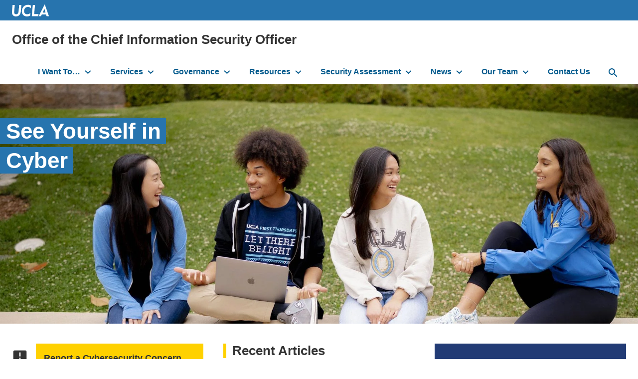

--- FILE ---
content_type: text/html; charset=UTF-8
request_url: https://ociso.ucla.edu/
body_size: 9130
content:
<!DOCTYPE html>
<html lang="en" dir="ltr" prefix="content: http://purl.org/rss/1.0/modules/content/  dc: http://purl.org/dc/terms/  foaf: http://xmlns.com/foaf/0.1/  og: http://ogp.me/ns#  rdfs: http://www.w3.org/2000/01/rdf-schema#  schema: http://schema.org/  sioc: http://rdfs.org/sioc/ns#  sioct: http://rdfs.org/sioc/types#  skos: http://www.w3.org/2004/02/skos/core#  xsd: http://www.w3.org/2001/XMLSchema# ">
  <head>
    <meta charset="utf-8" />
<script async src="https://www.googletagmanager.com/gtag/js?id=UA-45095774-35"></script>
<script>window.dataLayer = window.dataLayer || [];function gtag(){dataLayer.push(arguments)};gtag("js", new Date());gtag("set", "developer_id.dMDhkMT", true);gtag("config", "UA-45095774-35", {"groups":"default","anonymize_ip":true,"page_placeholder":"PLACEHOLDER_page_path","allow_ad_personalization_signals":false});gtag("config", "G-J7DTK92NG5", {"groups":"default","page_placeholder":"PLACEHOLDER_page_location","allow_ad_personalization_signals":false});</script>
<link rel="shortlink" href="https://ociso.ucla.edu/" />
<link rel="canonical" href="https://ociso.ucla.edu/" />
<meta name="Generator" content="Drupal 10 (https://www.drupal.org)" />
<meta name="MobileOptimized" content="width" />
<meta name="HandheldFriendly" content="true" />
<meta name="viewport" content="width=device-width, initial-scale=1.0" />
<meta http-equiv="X-UA-Compatible" content="IE=edge,chrome=1" />
<meta http-equiv="apple-mobile-web-app-capable" content="yes" />
<link rel="icon" href="/profiles/custom/siteden/themes/custom/siteden_surface/favicon.ico" type="image/vnd.microsoft.icon" />

    <title>Home | Office of the Chief Information Security Officer</title>
    <link rel="stylesheet" media="all" href="/sites/default/files/css/css_ttTveiO9c-UxiW_yPKGao1I-2IiyS_0MQMwzm6uVW-I.css?delta=0&amp;language=en&amp;theme=siteden_surface&amp;include=[base64]" />
<link rel="stylesheet" media="all" href="https://fonts.googleapis.com/icon?family=Material+Icons" />
<link rel="stylesheet" media="all" href="/sites/default/files/css/css_MouFOc4KLrJYm23RWsEcZAmXmcQ2FplhLvfJKaoABL0.css?delta=2&amp;language=en&amp;theme=siteden_surface&amp;include=[base64]" />
<link rel="stylesheet" media="all" href="/sites/default/files/css/css_D6RF8uMe_zDL3agpwG13E1Y72kQXT1a1kaBP02W0cRI.css?delta=3&amp;language=en&amp;theme=siteden_surface&amp;include=[base64]" />

    
  </head>
  <body class="no-jscript path-frontpage page-node-type-sf-landing node-1551">
    <a class="skip-to-main-button" href="#main-content" role="link" aria-label="Skip to main content">Skip to Main Content</a>
    
      <div class="dialog-off-canvas-main-canvas" data-off-canvas-main-canvas>
    
    <div role="region"  class="region region-message" aria-label="message">
    <div data-drupal-messages-fallback class="hidden"></div>

  </div>


<header id="header">
        <div role="region"  class="region region-university-header" aria-label="university_header">
    
<div class="header-logo">
  <div class="header-logo__wrap">
    <a href="https://www.ucla.edu/">
      <img class="header-logo__image" src="/profiles/custom/siteden/themes/custom/siteden_surface/assets/images/surface-images/logo-ucla.svg" alt="UCLA Logo" />
    </a>

      </div>
</div>


  </div>

  <div class="header-wrap header-wrap--mobile-bp-1024">

      <div role="region"  class="region region-header" aria-label="header">
    

<div id="block-siteden-surface-branding" class="block block-system block-system-branding-block">
    
    
    
<h1 class="site-name clearfix">
    <a href="/" title="Home" rel="home">Office of the Chief Information Security Officer</a>
</h1>

</div>

  </div>

    
      <div class="region region-navigation header__navbar" id="nav-main">
    <nav role="navigation" aria-labelledby="" id="block-siteden-surface-main-menu" class="nav-primary">
            
  <h2 class="visually-hidden">Main navigation</h2>
  
        

<ul region="navigation" class="nav-primary__list">

      <li class="is-expanded has-children">
    <a href="/cybersecurity-you" title="Cybersecurity for You" data-drupal-link-system-path="node/876">I Want To…</a>
          <button class="nav-primary__toggle" aria-label="toggle button to access submenu"></button>
      <ul region="navigation" class="nav-primary__sublist">

      <li>
    <a href="/cybersecurity-you/protect-your-identity" data-drupal-link-system-path="node/1231">Avoid Data Breaches and Data Theft</a>
      </li>
      <li>
    <a href="/phishing-scams" data-drupal-link-system-path="node/1556">Avoid Phishing Scams</a>
      </li>
      <li>
    <a href="/security-best-practices/avoid-ransomware-attacks" data-drupal-link-system-path="node/1351">Avoid Ransomware Attacks</a>
      </li>
      <li>
    <a href="/avoid-threats" data-drupal-link-system-path="node/1246">Avoid Threats</a>
      </li>
      <li>
    <a href="/cybersecurity-you/develop-safe-habits" data-drupal-link-system-path="node/1221">Develop Safe Habits</a>
      </li>
      <li>
    <a href="/cybersecurity-you/incidents-requests" data-drupal-link-system-path="node/1251">Incidents &amp; Requests</a>
      </li>
      <li>
    <a href="/cybersecurity-you/passwords-authentication" data-drupal-link-system-path="node/1236">Passwords &amp; Authentication</a>
      </li>
      <li>
    <a href="/cybersecurity-you/protect-personal-devices" data-drupal-link-system-path="node/1226">Personal Device Protection</a>
      </li>
      <li>
    <a href="/online-harassment" data-drupal-link-system-path="node/3543">Protect against Online Harassment</a>
      </li>
      <li>
    <a href="/cybersecurity-you/use-right-tools" data-drupal-link-system-path="node/1241">Use the Right Tools</a>
      </li>

</ul>

      </li>
      <li class="is-expanded has-children">
    <a href="/services" title="IT Security services offered to campus" data-drupal-link-system-path="node/866">Services</a>
          <button class="nav-primary__toggle" aria-label="toggle button to access submenu"></button>
      <ul region="navigation" class="nav-primary__sublist">

      <li>
    <a href="/1password" data-drupal-link-system-path="node/1431">1Password (Password Manager)</a>
      </li>
      <li class="is-expanded has-children">
    <a href="/ucla-duo-desktop" data-drupal-link-system-path="node/3579">Duo Desktop</a>
          <button class="nav-primary__toggle" aria-label="toggle button to access submenu"></button>
      <ul region="navigation" class="nav-primary__sublist">

      <li>
    <a href="/ucla-duo-desktop/duo-desktop-getting-started-guide" data-drupal-link-system-path="node/3588">Duo Desktop Getting Started Guide</a>
      </li>
      <li>
    <a href="/multi-factor-authentication-mfa/duodesktop-faq" data-drupal-link-system-path="node/3575">Duo Desktop FAQ</a>
      </li>

</ul>

      </li>
      <li>
    <a href="/service/high-compliance-environment" data-drupal-link-system-path="node/3492">High Compliance Environment (HCE)</a>
      </li>
      <li class="is-expanded has-children">
    <a href="/services/multi-factor-authentication-mfa" data-drupal-link-system-path="node/1421">Multi-factor Authentication (MFA)</a>
          <button class="nav-primary__toggle" aria-label="toggle button to access submenu"></button>
      <ul region="navigation" class="nav-primary__sublist">

      <li>
    <a href="/multi-factor-authentication-mfa/ucpath-verified-duo-push" data-drupal-link-system-path="node/3559">UCPath Verified Duo Push</a>
      </li>
      <li>
    <a href="/multi-factor-authentication-mfa/ucpath-faq" data-drupal-link-system-path="node/3560">UCPath Verified Duo Push FAQ</a>
      </li>
      <li>
    <a href="/changes-duo-prompt" title="Changes to the Duo prompt are coming soon" data-drupal-link-system-path="node/3487">Changes to the Duo prompt</a>
      </li>

</ul>

      </li>
      <li>
    <a href="/service/patch-management-ivanti" data-drupal-link-system-path="node/1451">Patch Management (Ivanti)</a>
      </li>
      <li>
    <a href="/services/spirion" data-drupal-link-system-path="node/1501">Spirion Identity Finder</a>
      </li>
      <li class="is-expanded has-children">
    <a href="/third-party-risk-management-tprm" data-drupal-link-system-path="node/1596">Third Party Risk Management (TPRM)</a>
          <button class="nav-primary__toggle" aria-label="toggle button to access submenu"></button>
      <ul region="navigation" class="nav-primary__sublist">

      <li>
    <a href="/tprm-create-complete-and-review-triage" data-drupal-link-system-path="node/3106">TPRM Create, Complete, and Review Triage</a>
      </li>

</ul>

      </li>
      <li>
    <a href="/service/threat-detection-and-identification" data-drupal-link-system-path="node/1446">Threat Detection &amp; Identification</a>
      </li>
      <li class="is-expanded has-children">
    <a href="/services/trellix-endpoint-security-antivirus" data-drupal-link-system-path="node/1426">Trellix Endpoint Security (Antivirus)</a>
          <button class="nav-primary__toggle" aria-label="toggle button to access submenu"></button>
      <ul region="navigation" class="nav-primary__sublist">

      <li>
    <a href="/services/trellix-endpoint-security-antivirus/virtual-desktop-infrastructure" data-drupal-link-system-path="node/3589">Virtual Desktop Infrastructure (VDI)</a>
      </li>
      <li>
    <a href="/services/trellix-endpoint-security-antivirus/faqs" data-drupal-link-system-path="node/1506">Trellix Endpoint Security FAQs</a>
      </li>

</ul>

      </li>
      <li>
    <a href="/service/vulnerability-management" data-drupal-link-system-path="node/1436">Vulnerability Management</a>
      </li>
      <li>
    <a href="/service/web-application-scanning" data-drupal-link-system-path="node/1441">Web Application Scanning</a>
      </li>

</ul>

      </li>
      <li class="is-expanded has-children">
    <a href="/governance" data-drupal-link-system-path="node/871">Governance</a>
          <button class="nav-primary__toggle" aria-label="toggle button to access submenu"></button>
      <ul region="navigation" class="nav-primary__sublist">

      <li>
    <a href="http://www.policies.ucla.edu/Home/InformationTechnology">IT Security Policies</a>
      </li>

</ul>

      </li>
      <li class="menu-firstchild is-expanded has-children">
    <a href="/resources/covid-19-cybersecurity">Resources</a>
          <button class="nav-primary__toggle" aria-label="toggle button to access submenu"></button>
      <ul region="navigation" class="nav-primary__sublist">

      <li>
    <a href="/resources/covid-19-cybersecurity" data-drupal-link-system-path="node/1376">COVID-19: Cybersecurity</a>
      </li>
      <li>
    <a href="/security-best-practices" data-drupal-link-system-path="node/1286">Security Best Practices</a>
      </li>
      <li class="is-expanded has-children">
    <a href="/security-tools" data-drupal-link-system-path="node/1306">Tools</a>
          <button class="nav-primary__toggle" aria-label="toggle button to access submenu"></button>
      <ul region="navigation" class="nav-primary__sublist">

      <li class="is-collapsed">
    <a href="/resources/1password/ucla" data-drupal-link-system-path="node/1496">1Password at UCLA</a>
      </li>
      <li>
    <a href="/resources/tools/antivirus-protection" data-drupal-link-system-path="node/1311">Antivirus Protection</a>
      </li>
      <li>
    <a href="/resources/tools/online-security-glossary" data-drupal-link-system-path="node/1316">Online Security Glossary</a>
      </li>
      <li>
    <a href="/resources/tools/scanning-tools" data-drupal-link-system-path="node/1321">Scanning Tools</a>
      </li>

</ul>

      </li>
      <li>
    <a href="/resources/training-courses" data-drupal-link-system-path="node/1281">Training Courses</a>
      </li>

</ul>

      </li>
      <li class="menu-firstchild is-expanded has-children">
    <a href="/security-assessment/nist-fuctions-information-security-initiatives">Security Assessment</a>
          <button class="nav-primary__toggle" aria-label="toggle button to access submenu"></button>
      <ul region="navigation" class="nav-primary__sublist">

      <li>
    <a href="/security-assessment/nist-fuctions-information-security-initiatives" data-drupal-link-system-path="node/1331">Information Security Initiatives</a>
      </li>
      <li>
    <a href="/security-assessment/uc-information-security-investment-plan-ucla-requirements" data-drupal-link-system-path="node/3576">UC Information Security Investment Plan &amp; UCLA Requirements</a>
      </li>

</ul>

      </li>
      <li class="is-expanded has-children">
    <a href="/articles/news" data-drupal-link-system-path="articles/news">News</a>
          <button class="nav-primary__toggle" aria-label="toggle button to access submenu"></button>
      <ul region="navigation" class="nav-primary__sublist">

      <li>
    <a href="/articles/news/security-advisory" data-drupal-link-system-path="articles/news/security-advisory">All Security Advisories</a>
      </li>
      <li>
    <a href="/phish-bowl" data-drupal-link-system-path="phish-bowl">Phish Bowl</a>
      </li>

</ul>

      </li>
      <li class="is-expanded has-children">
    <a href="/people" title="Our Dedicated Teams" data-drupal-link-system-path="people">Our Team</a>
          <button class="nav-primary__toggle" aria-label="toggle button to access submenu"></button>
      <ul region="navigation" class="nav-primary__sublist">

      <li>
    <a href="/units/ociso" data-drupal-link-system-path="taxonomy/term/56">OCISO</a>
      </li>
      <li>
    <a href="/units/cybersecurity-operations" data-drupal-link-system-path="taxonomy/term/41">Cybersecurity Operations</a>
      </li>
      <li>
    <a href="/units/identity-access-management" data-drupal-link-system-path="taxonomy/term/46">Identity &amp; Access Management</a>
      </li>
      <li>
    <a href="/people?first=&amp;last=&amp;title=&amp;units=51" data-drupal-link-query="{&quot;first&quot;:&quot;&quot;,&quot;last&quot;:&quot;&quot;,&quot;title&quot;:&quot;&quot;,&quot;units&quot;:&quot;51&quot;}" data-drupal-link-system-path="people">Governance, Risk, and Compliance</a>
      </li>

</ul>

      </li>
      <li>
    <a href="/contact-us" data-drupal-link-system-path="node/1301">Contact Us</a>
      </li>

</ul>



  </nav>

<button id="search-button" aria-label="toggle button to access search form" class="search-bar__button">
  <svg role="img" aria-hidden="true" class="nav-primary__search-icon" width="18px" height="18px" viewBox="0 0 18 18" version="1.1" xmlns="http://www.w3.org/2000/svg" xmlns:xlink="http://www.w3.org/1999/xlink">
    <title>Search Icon</title>
    <g stroke="none" stroke-width="1" fill="none" fill-rule="evenodd">
      <g transform="translate(-15.000000, -15.000000)">
        <g id="Nav-Item">
          <g transform="translate(12.000000, 12.000000)">
            <polygon class="Path-polygon" points="0 0 24 0 24 24 0 24"></polygon>
            <path d="M15.5,14 L14.71,14 L14.43,13.73 C15.41,12.59 16,11.11 16,9.5 C16,5.91 13.09,3 9.5,3 C5.91,3 3,5.91 3,9.5 C3,13.09 5.91,16 9.5,16 C11.11,16 12.59,15.41 13.73,14.43 L14,14.71 L14,15.5 L19,20.49 L20.49,19 L15.5,14 Z M9.5,14 C7.01,14 5,11.99 5,9.5 C5,7.01 7.01,5 9.5,5 C11.99,5 14,7.01 14,9.5 C14,11.99 11.99,14 9.5,14 Z" fill="#00598C" fill-rule="evenodd"></path>
          </g>
        </g>
      </g>
    </g>
  </svg>
</button>

<div id="block-search" role="search" class="search-bar">
<form region="navigation" class="search-bar__form" action="/search/google" method="get" id="search-block-form" accept-charset="UTF-8">
  <div class="js-form-item form-item js-form-type-search form-type-search js-form-item-keys form-item-keys form-no-label">
      <label for="edit-keys" class="visually-hidden">Search the site:</label>
        <input title="Enter the terms you wish to search for." data-drupal-selector="edit-keys" placeholder="Search …" required="required" class="search-bar__input form-search" type="search" id="edit-keys" name="keys" value="" size="15" maxlength="128" />

        </div>
<div data-drupal-selector="edit-actions" class="form-actions js-form-wrapper form-wrapper" id="edit-actions"><input data-drupal-selector="edit-submit" class="btn search-bar__submit button js-form-submit form-submit" type="submit" id="edit-submit" value="Search" />
</div>

</form>

</div>

  </div>

    <div class="hamburger__container">

<button id="primary-ham" class="hamburger" type="button" aria-label="toggle button to access navigation and search" title="navigation and search">
  <span class="hamburger__box">
    <span class="hamburger__inner"></span>
  </span>
</button>

</div>
  </div>
</header>

<main id="main-content" tabindex="-1">

  
      <div class="layout__container">
      
    </div>
  
  
  <div class="layout__container layout--default     ">
    
    <div class="layout__content">
        <div role="region"  class="region region-content" aria-label="content">
    

<div id="block-siteden-surface-content" class="block block-system block-system-main-block panel">
    
    
        
<article about="/home" class="node node--type-sf-landing node--view-mode-full">

  
    

  
  <div class="node__content">
    
      <div class="field field--name-field-sf-content field--type-entity-reference-revisions field--label-hidden field__items">
              <div class="field__item">  <div class="option--width--full sd-paragraph-619 paragraph paragraph--type--sf-section paragraph--view-mode--default">
            <div class="layout layout--onecol">
    <div  class="layout__region layout__region--content">
        <div class="sd-paragraph-1069 paragraph paragraph--type--sf-ribbon-text-banner paragraph--view-mode--default">
      <div class="banner--ribbon-text">

  <div class="banner--ribbon">
    <div class="banner--ribbon__image">
      <article class="media media--type-sf-image-media-type media--view-mode-hero-banner-background-image">
  
      
            <div class="field field--name-field-media-image field--type-image field--label-hidden field__item">  <img loading="lazy" src="/sites/default/files/styles/sf_hero_banner_bg/public/media/images/ociso_home_hero.jpg?h=e459f0e1&amp;itok=g7KH4JjS" width="2100" height="710" alt="SEE YOURSELF IN CYBER" typeof="foaf:Image" class="image-style-sf-hero-banner-bg" />


</div>
      
  </article>

    </div>

          <div class="banner--ribbon__body">
        <div class="banner--ribbon__body-inner">
          <div class="banner--ribbon__brand">
            <h2 class="banner--ribbon__title">See Yourself in Cyber</h2>
                      </div>
        </div>
      </div>
      </div>

  </div>
  </div>

    </div>
  </div>

      </div>
</div>
              <div class="field__item">  <div class="sd-paragraph-621 paragraph paragraph--type--sf-section paragraph--view-mode--default">
            <div class="layout layout--threecol-section layout--threecol-section--33-34-33">

          <div  class="layout__region layout__region--first">
          <div class="sd-paragraph-622 paragraph paragraph--type--sf-focal-link paragraph--view-mode--default">
      
<a href="/report-cyber-security-concern" class="focal-link">

      <div class="focal-link__figure">
              <span class="material-icons" aria-hidden="true">announcement</span>
          </div>
  
  <div class="focal-link__body">
    <div class="focal-link__text">Report a Cybersecurity Concern</div>
  </div>
</a>
  </div>
  <div class="sd-paragraph-624 paragraph paragraph--type--sf-focal-link paragraph--view-mode--default">
      
<a href="/phish-bowl" class="focal-link">

      <div class="focal-link__figure">
              <span class="material-icons" aria-hidden="true">warning</span>
          </div>
  
  <div class="focal-link__body">
    <div class="focal-link__text">Recent Phishing Alerts</div>
  </div>
</a>
  </div>
  <div class="sd-paragraph-626 paragraph paragraph--type--sf-focal-link paragraph--view-mode--default">
      
<a href="/security-best-practices" class="focal-link">

      <div class="focal-link__figure">
              <span class="material-icons" aria-hidden="true">thumb_up</span>
          </div>
  
  <div class="focal-link__body">
    <div class="focal-link__text">See Security Best Practices</div>
  </div>
</a>
  </div>
  <div class="sd-paragraph-627 paragraph paragraph--type--sf-focal-link paragraph--view-mode--default">
      
<a href="/it-security-policies" class="focal-link">

      <div class="focal-link__figure">
              <span class="material-icons" aria-hidden="true">verified_user</span>
          </div>
  
  <div class="focal-link__body">
    <div class="focal-link__text">View Security Policies</div>
  </div>
</a>
  </div>
  <div class="sd-paragraph-628 paragraph paragraph--type--sf-focal-link paragraph--view-mode--default">
      
<a href="/contact-us" class="focal-link">

      <div class="focal-link__figure">
              <span class="material-icons" aria-hidden="true">people</span>
          </div>
  
  <div class="focal-link__body">
    <div class="focal-link__text">Contact Us</div>
  </div>
</a>
  </div>

      </div>
    
          <div  class="layout__region layout__region--second">
          <div class="sd-paragraph-629 paragraph paragraph--type--sf-view-embed paragraph--view-mode--default">
      <div class="sf_view-embed">
      <h2 class="heading--bar">Recent Articles</h2>
    
<div class="field__item field__item-label-hidden">
  
    
      <div class="views-element-container"><div class="view view-articles-recent-custom view-id-articles_recent_custom view-display-id-block_1 js-view-dom-id-73c89e7ec7c2a0132a6f3fe996acb24e470be296c444fea8eecd4c2890811be7">
    
    
      
      <div class="view-content ">
          <div>

  <article about="/news/action-required-new-logon-security-protocols-access-ucpath" class="view-mode--listing">
  
  <div class="node-general__info">
    <div class="node-general__title">
              <h3><a href="/news/action-required-new-logon-security-protocols-access-ucpath">Action Required: New Logon Security Protocols to Access UCPath</a></h3>
          </div>
  </div>
</article>

</div>
    <div>

  <article about="/news/beware-impersonation-and-social-engineering-during-emergencies" class="view-mode--listing">
  
  <div class="node-general__info">
    <div class="node-general__title">
              <h3><a href="/news/beware-impersonation-and-social-engineering-during-emergencies">Beware of Impersonation and Social Engineering During Emergencies</a></h3>
          </div>
  </div>
</article>

</div>
    <div>

  <article about="/news/stay-secure-while-using-public-and-emergency-wifi-services" class="view-mode--listing">
  
  <div class="node-general__info">
    <div class="node-general__title">
              <h3><a href="/news/stay-secure-while-using-public-and-emergency-wifi-services">Stay Secure While Using Public and Emergency WiFi Services</a></h3>
          </div>
  </div>
</article>

</div>
    <div>

  <article about="/news/patch-now-papercut-mfng-vulnerability" class="view-mode--listing">
  
  <div class="node-general__info">
    <div class="node-general__title">
              <h3><a href="/news/patch-now-papercut-mfng-vulnerability">Patch Now: PaperCut MF/NG vulnerability</a></h3>
          </div>
  </div>
</article>

</div>
    <div>

  <article about="/news/patch-now-adobe-coldfusion" class="view-mode--listing">
  
  <div class="node-general__info">
    <div class="node-general__title">
              <h3><a href="/news/patch-now-adobe-coldfusion">Patch Now: Adobe ColdFusion</a></h3>
          </div>
  </div>
</article>

</div>

    </div>
  
            <div class="view-footer">
      <a href="/articles/news/security-advisory" class="icon-link icon-link--internal">View all</a>
    </div>
    </div>
</div>

  </div>

</div>
  </div>

      </div>
    
          <div  class="layout__region layout__region--third">
          <div class="sd-paragraph-1274 paragraph paragraph--type--sf-card paragraph--view-mode--default">
      <div  class="card">
    <div class="card__image">
    <a href="/cybersecurity/cybersecurity-awareness-month/2025">        <img loading="lazy" src="/sites/default/files/styles/sf_card/public/media/images/cam.png?h=d5078c45&amp;itok=z9AX5QOg" width="500" height="320" alt="decorative only" typeof="foaf:Image" class="image-style-sf-card" />



    </a>  </div>
    <div class="card__info-wrapper">
    <div class="card__info">
              <h2 class="card__title">Cybersecurity Meets Fun at Bruin Walk!</h2>
      
              <div class="card__text text-formatted"><p>Swing by Bruin Walk on Wednesday, <strong>Oct. 22, from 11 a.m. to 1 p.m</strong>. for an interactive event that blends tech smarts with campus vibes. Spin the prize wheel, score free swag and get savvy about staying safe online.</p></div>
      
              <div class="card__footer">
          <a href="/cybersecurity/cybersecurity-awareness-month/2025" class="card__button">Learn About Cybersecurity Awareness Month 2025</a>
        </div>
          </div>
  </div>
</div>
  </div>

      </div>
    
  </div>

      </div>
</div>
          </div>
  
  </div>

</article>

  </div>

  </div>

    </div>

    
      </div>
</main>


<div class="footer__dept" aria-label="Department footer" role="contentinfo">
  <div class="layout__container">

    
      <div class="footer__dept--left">  <div role="region"  class="region region-footer" aria-label="footer">
    <div id="block-bbfooterlogo" class="o-media branding">
      
        
              <div class="o-media__figure branding__figure">
        <a class="link-img" href="/"><img alt="Site logo" src="https://ociso.ucla.edu/sites/default/files/2023-06/Uxd_Wht_Office%20of%20the%20Chief%20Information%20Security%20Officer-01.svg" /></a>
      </div>
          </div>


<div id="block-siteden-surface-social" class="block-social-media-links panel--transparent block block-social-media-links-block">
    
    
      <div class="social-follow">
    

<ul class="social-media-links--platforms platforms inline horizontal">
      <li>
      <a class="social-media-link-icon--twitter" href="https://x.com/ucla_itsecurity"  aria-label="Follow IT Security on Twitter" title="Follow IT Security on Twitter" >
                        <img src="/profiles/custom/siteden/modules/custom/sitefarm_custom_social_links/img/x-twitter.svg" alt="X icon" typeof="foaf:Image" loading="lazy" />

      </a>

          </li>
      <li>
      <a class="social-media-link-icon--email" href="mailto:security@ucla.edu"  aria-label="Contact Us" title="Contact Us" >
                        <img src="/profiles/custom/siteden/modules/custom/sitefarm_custom_social_links/img/email.svg" alt="E-Mail icon" typeof="foaf:Image" loading="lazy" />

      </a>

          </li>
  </ul>

  </div>
</div>

  </div>
</div>
      <div class="footer__dept--right">
        <nav role="navigation" aria-labelledby="-menu" class="l-footer__menu o-flex-region block block-menu navigation menu--">
            
  

        <nav role="navigation" aria-labelledby="block-siteden-surface-footer-menu1-menu" id="block-siteden-surface-footer-menu1" class="footer-nav">
      
  <p class="footer-nav__title" id="block-siteden-surface-footer-menu1-menu">Cybersecurity For:</p>
  

        
              <ul region="footer_nav" class="menu">
                    <li class="menu-item">
        <a href="/cybersecurity-you/faculty-staff" data-drupal-link-system-path="node/1261">Faculty &amp; Staff</a>
              </li>
                <li class="menu-item">
        <a href="/cybersecurity-you/students" data-drupal-link-system-path="node/1256">Students</a>
              </li>
        </ul>
  


  </nav><nav role="navigation" aria-labelledby="block-footer2-menu" id="block-footer2" class="footer-nav">
      
  <p class="footer-nav__title" id="block-footer2-menu">IT Security Services</p>
  

        
              <ul region="footer_nav" class="menu">
                    <li class="menu-item">
        <a href="/services/fireeye-endpoint-security-antivirus">Trellix Endpoint Security</a>
              </li>
                <li class="menu-item">
        <a href="https://ociso.ucla.edu/1password">1Password</a>
              </li>
                <li class="menu-item">
        <a href="/services/multi-factor-authentication-mfa" data-drupal-link-system-path="node/1421">MFA</a>
              </li>
                <li class="menu-item">
        <a href="/service/patch-management-ivanti" data-drupal-link-system-path="node/1451">Patch Management</a>
              </li>
                <li class="menu-item">
        <a href="/services/spirion" data-drupal-link-system-path="node/1501">Spirion</a>
              </li>
                <li class="menu-item">
        <a href="/service/threat-detection-and-identification" data-drupal-link-system-path="node/1446">TDI</a>
              </li>
                <li class="menu-item">
        <a href="/third-party-risk-management-tprm" data-drupal-link-system-path="node/1596">Third-Party Risk Management</a>
              </li>
                <li class="menu-item">
        <a href="/service/vulnerability-management" data-drupal-link-system-path="node/1436">Vulnerability Management</a>
              </li>
                <li class="menu-item">
        <a href="/service/vulnerability-management" data-drupal-link-system-path="node/1436">Web Application Management</a>
              </li>
        </ul>
  


  </nav><nav role="navigation" aria-labelledby="block-footer3-menu" id="block-footer3" class="footer-nav">
      
  <p class="footer-nav__title" id="block-footer3-menu">News</p>
  

        
              <ul region="footer_nav" class="menu">
                    <li class="menu-item">
        <a href="/articles/news/security-advisory" data-drupal-link-system-path="articles/news/security-advisory">All Security Advisories</a>
              </li>
        </ul>
  


  </nav>
  </nav>

        
      </div>

    
  </div>
</div>
<div class="global-foot" aria-label="Global footer" role="contentinfo">
  <div class="layout__container global-foot__contain">

    <p class="global-foot__legal-copyright">&copy;
      2026
      Regents of the
      <a class="copy__link-a dark" href="http://www.universityofcalifornia.edu/">University of California</a>
    </p>

    <ul class="global-foot__legal-list list--inline">
      <li>
        <a href="https://www.bso.ucla.edu/">Emergency</a>
      </li>
      <li>
        <a href="https://www.ucla.edu/accessibility">Accessibility</a>
      </li>
      <li>
        <a href="https://equity.ucla.edu/report-an-incident/">Report Misconduct</a>
      </li>
      <li>
        <a href="https://www.ucla.edu/terms-of-use/">Privacy &amp; Terms of Use</a>
      </li>
    </ul>

    <div class="social-links-container">
      <a class="social-icon" href="https://www.facebook.com/UCLA/">
        <span class="social-icon--facebook"></span>
        <span class="visuallyhidden">Facebook</span>
      </a>
      <a href="https://www.instagram.com/ucla/">
        <span class="social-icon--instagram"></span>
        <span class="visuallyhidden">Instagram</span>
      </a>
      <a href="https://www.linkedin.com/school/ucla">
        <span class="social-icon--linkedin"></span>
        <span class="visuallyhidden">Linked</span>
      </a>
      <a href="https://twitter.com/ucla">
        <span class="social-icon--x"></span>
        <span class="visuallyhidden">X</span>
      </a>
      <a href="https://www.youtube.com/user/UCLA">
        <span class="social-icon--youtube"></span>
        <span class="visuallyhidden">Youtube</span>
      </a>
      <a href="https://www.tiktok.com/@ucla?lang=en">
        <span class="social-icon--tiktok"></span>
        <span class="visuallyhidden">TikTok</span>
      </a>
      <a href="https://www.threads.net/@ucla">
        <span class="social-icon--threads"></span>
        <span class="visuallyhidden">Threads</span>
      </a>
    </div>
  </div>
</div>


  </div>

    
    <script type="application/json" data-drupal-selector="drupal-settings-json">{"path":{"baseUrl":"\/","pathPrefix":"","currentPath":"node\/1551","currentPathIsAdmin":false,"isFront":true,"currentLanguage":"en"},"pluralDelimiter":"\u0003","suppressDeprecationErrors":true,"google_analytics":{"account":"UA-45095774-35","trackOutbound":true,"trackMailto":true,"trackTel":true,"trackDownload":true,"trackDownloadExtensions":"7z|aac|arc|arj|asf|asx|avi|bin|csv|doc(x|m)?|dot(x|m)?|exe|flv|gif|gz|gzip|hqx|jar|jpe?g|js|mp(2|3|4|e?g)|mov(ie)?|msi|msp|pdf|phps|png|ppt(x|m)?|pot(x|m)?|pps(x|m)?|ppam|sld(x|m)?|thmx|qtm?|ra(m|r)?|sea|sit|tar|tgz|torrent|txt|wav|wma|wmv|wpd|xls(x|m|b)?|xlt(x|m)|xlam|xml|z|zip"},"hamburgerBreakpoint":"1024","googleCSE":{"cx":"5c5aaad819513e242","language":"en","resultsWidth":0,"domain":"ociso.ucla.edu","isDefault":true},"ajaxTrustedUrl":{"\/search\/google":true},"user":{"uid":0,"permissionsHash":"2fac3f9efe50a916f9b6b39d7a1df4559693dc5fc47f16a720b689ca828ecc00"}}</script>
<script src="/sites/default/files/js/js_FfQ2vX3bKlHXB6CX8BUVYY4c9r3vM45GY7udjNGLAHo.js?scope=footer&amp;delta=0&amp;language=en&amp;theme=siteden_surface&amp;include=eJxLz89Pz0mNT8xLzKksyUwu1k9HE9ApzixJTUnNiy8uLUpLTE7VT8_JT0rM0S1OLsosKCkGAEa6Ga0"></script>

  </body>
</html>


--- FILE ---
content_type: text/css
request_url: https://ociso.ucla.edu/sites/default/files/css/css_D6RF8uMe_zDL3agpwG13E1Y72kQXT1a1kaBP02W0cRI.css?delta=3&language=en&theme=siteden_surface&include=eJxlT1FuxSAMuxArXzsPSkPaRg0EEejETj_Up75N2k9kO7Zk40mRm9bPUKTvnEMBPAPnSLmFVRRP_5c4FDAbfgWjBycyg53s4Vnj_GmliWoC4W9yAkN7C5EN9aI6vGZCFVegwl6hHOZj7QVk-VWWnktfhe2g6IwbzRoBNZWZzc28bWFTBAnC-XwbrNcNkPwuuoJ8WBsyq5kiT2eaY-H2z_g_aWkHJXI2rFF6TbyYvszfd0kau9AP9DV4Sg
body_size: 67466
content:
/* @license MIT https://github.com/necolas/normalize.css/blob/3.0.3/LICENSE.md */
html{font-family:sans-serif;-ms-text-size-adjust:100%;-webkit-text-size-adjust:100%;}body{margin:0;}article,aside,details,figcaption,figure,footer,header,hgroup,main,menu,nav,section,summary{display:block;}audio,canvas,progress,video{display:inline-block;vertical-align:baseline;}audio:not([controls]){display:none;height:0;}[hidden],template{display:none;}a{background-color:transparent;}a:active,a:hover{outline:0;}abbr[title]{border-bottom:1px dotted;}b,strong{font-weight:bold;}dfn{font-style:italic;}h1{font-size:2em;margin:0.67em 0;}mark{background:#ff0;color:#000;}small{font-size:80%;}sub,sup{font-size:75%;line-height:0;position:relative;vertical-align:baseline;}sup{top:-0.5em;}sub{bottom:-0.25em;}img{border:0;}svg:not(:root){overflow:hidden;}figure{margin:1em 40px;}hr{box-sizing:content-box;height:0;}pre{overflow:auto;}code,kbd,pre,samp{font-family:monospace,monospace;font-size:1em;}button,input,optgroup,select,textarea{color:inherit;font:inherit;margin:0;}button{overflow:visible;}button,select{text-transform:none;}button,html input[type="button"],input[type="reset"],input[type="submit"]{-webkit-appearance:button;cursor:pointer;}button[disabled],html input[disabled]{cursor:default;}button::-moz-focus-inner,input::-moz-focus-inner{border:0;padding:0;}input{line-height:normal;}input[type="checkbox"],input[type="radio"]{box-sizing:border-box;padding:0;}input[type="number"]::-webkit-inner-spin-button,input[type="number"]::-webkit-outer-spin-button{height:auto;}input[type="search"]{-webkit-appearance:textfield;box-sizing:content-box;}input[type="search"]::-webkit-search-cancel-button,input[type="search"]::-webkit-search-decoration{-webkit-appearance:none;}fieldset{border:1px solid #c0c0c0;margin:0 2px;padding:0.35em 0.625em 0.75em;}legend{border:0;padding:0;}textarea{overflow:auto;}optgroup{font-weight:bold;}table{border-collapse:collapse;border-spacing:0;}td,th{padding:0;}
@media (min--moz-device-pixel-ratio:0){summary{display:list-item;}}
/* @license GPL-2.0-or-later https://www.drupal.org/licensing/faq */
.action-links{margin:1em 0;padding:0;list-style:none;}[dir="rtl"] .action-links{margin-right:0;}.action-links li{display:inline-block;margin:0 0.3em;}.action-links li:first-child{margin-left:0;}[dir="rtl"] .action-links li:first-child{margin-right:0;margin-left:0.3em;}.button-action{display:inline-block;padding:0.2em 0.5em 0.3em;text-decoration:none;line-height:160%;}.button-action:before{margin-left:-0.1em;padding-right:0.2em;content:"+";font-weight:900;}[dir="rtl"] .button-action:before{margin-right:-0.1em;margin-left:0;padding-right:0;padding-left:0.2em;}
.button,.image-button{margin-right:1em;margin-left:1em;}.button:first-child,.image-button:first-child{margin-right:0;margin-left:0;}
.collapse-processed > summary{padding-right:0.5em;padding-left:0.5em;}.collapse-processed > summary:before{float:left;width:1em;height:1em;content:"";background:url(/themes/contrib/classy/images/misc/menu-expanded.png) 0 100% no-repeat;}[dir="rtl"] .collapse-processed > summary:before{float:right;background-position:100% 100%;}.collapse-processed:not([open]) > summary:before{-ms-transform:rotate(-90deg);-webkit-transform:rotate(-90deg);transform:rotate(-90deg);background-position:25% 35%;}[dir="rtl"] .collapse-processed:not([open]) > summary:before{-ms-transform:rotate(90deg);-webkit-transform:rotate(90deg);transform:rotate(90deg);background-position:75% 35%;}
.container-inline label:after,.container-inline .label:after{content:":";}.form-type-radios .container-inline label:after,.form-type-checkboxes .container-inline label:after{content:"";}.form-type-radios .container-inline .form-type-radio,.form-type-checkboxes .container-inline .form-type-checkbox{margin:0 1em;}.container-inline .form-actions,.container-inline.form-actions{margin-top:0;margin-bottom:0;}
details{margin-top:1em;margin-bottom:1em;border:1px solid #ccc;}details > .details-wrapper{padding:0.5em 1.5em;}summary{padding:0.2em 0.5em;cursor:pointer;}
.exposed-filters .filters{float:left;margin-right:1em;}[dir="rtl"] .exposed-filters .filters{float:right;margin-right:0;margin-left:1em;}.exposed-filters .form-item{margin:0 0 0.1em 0;padding:0;}.exposed-filters .form-item label{float:left;width:10em;font-weight:normal;}[dir="rtl"] .exposed-filters .form-item label{float:right;}.exposed-filters .form-select{width:14em;}.exposed-filters .current-filters{margin-bottom:1em;}.exposed-filters .current-filters .placeholder{font-weight:bold;font-style:normal;}.exposed-filters .additional-filters{float:left;margin-right:1em;}[dir="rtl"] .exposed-filters .additional-filters{float:right;margin-right:0;margin-left:1em;}
.field__label{font-weight:bold;}.field--label-inline .field__label,.field--label-inline .field__items{float:left;}.field--label-inline .field__label,.field--label-inline > .field__item,.field--label-inline .field__items{padding-right:0.5em;}[dir="rtl"] .field--label-inline .field__label,[dir="rtl"] .field--label-inline .field__items{padding-right:0;padding-left:0.5em;}.field--label-inline .field__label::after{content:":";}
form .field-multiple-table{margin:0;}form .field-multiple-table .field-multiple-drag{width:30px;padding-right:0;}[dir="rtl"] form .field-multiple-table .field-multiple-drag{padding-left:0;}form .field-multiple-table .field-multiple-drag .tabledrag-handle{padding-right:0.5em;}[dir="rtl"] form .field-multiple-table .field-multiple-drag .tabledrag-handle{padding-right:0;padding-left:0.5em;}form .field-add-more-submit{margin:0.5em 0 0;}.form-item,.form-actions{margin-top:1em;margin-bottom:1em;}tr.odd .form-item,tr.even .form-item{margin-top:0;margin-bottom:0;}.form-composite > .fieldset-wrapper > .description,.form-item .description{font-size:0.85em;}label.option{display:inline;font-weight:normal;}.form-composite > legend,.label{display:inline;margin:0;padding:0;font-size:inherit;font-weight:bold;}.form-checkboxes .form-item,.form-radios .form-item{margin-top:0.4em;margin-bottom:0.4em;}.form-type-radio .description,.form-type-checkbox .description{margin-left:2.4em;}[dir="rtl"] .form-type-radio .description,[dir="rtl"] .form-type-checkbox .description{margin-right:2.4em;margin-left:0;}.marker{color:#e00;}.form-required:after{display:inline-block;width:6px;height:6px;margin:0 0.3em;content:"";vertical-align:super;background-image:url(/themes/contrib/classy/images/icons/ee0000/required.svg);background-repeat:no-repeat;background-size:6px 6px;}abbr.tabledrag-changed,abbr.ajax-changed{border-bottom:none;}.form-item input.error,.form-item textarea.error,.form-item select.error{border:2px solid red;}.form-item--error-message:before{display:inline-block;width:14px;height:14px;content:"";vertical-align:sub;background:url(/themes/contrib/classy/images/icons/e32700/error.svg) no-repeat;background-size:contain;}
.icon-help{padding:1px 0 1px 20px;background:url(/themes/contrib/classy/images/misc/help.png) 0 50% no-repeat;}[dir="rtl"] .icon-help{padding:1px 20px 1px 0;background-position:100% 50%;}.feed-icon{display:block;overflow:hidden;width:16px;height:16px;text-indent:-9999px;background:url(/themes/contrib/classy/images/misc/feed.svg) no-repeat;}
.form--inline .form-item{float:left;margin-right:0.5em;}[dir="rtl"] .form--inline .form-item{float:right;margin-right:0;margin-left:0.5em;}[dir="rtl"] .views-filterable-options-controls .form-item{margin-right:2%;}.form--inline .form-item-separator{margin-top:2.3em;margin-right:1em;margin-left:0.5em;}[dir="rtl"] .form--inline .form-item-separator{margin-right:0.5em;margin-left:1em;}.form--inline .form-actions{clear:left;}[dir="rtl"] .form--inline .form-actions{clear:right;}
button.link{margin:0;padding:0;cursor:pointer;border:0;background:transparent;font-size:1em;}label button.link{font-weight:bold;}
ul.inline,ul.links.inline{display:inline;padding-left:0;}[dir="rtl"] ul.inline,[dir="rtl"] ul.links.inline{padding-right:0;padding-left:15px;}ul.inline li{display:inline;padding:0 0.5em;list-style-type:none;}ul.links a.is-active{color:#000;}
.more-link{display:block;text-align:right;}[dir="rtl"] .more-link{text-align:left;}
tr.drag{background-color:#fffff0;}tr.drag-previous{background-color:#ffd;}body div.tabledrag-changed-warning{margin-bottom:0.5em;}
tr.selected td{background:#ffc;}td.checkbox,th.checkbox{text-align:center;}[dir="rtl"] td.checkbox,[dir="rtl"] th.checkbox{text-align:center;}
th.is-active img{display:inline;}td.is-active{background-color:#ddd;}
.form-textarea-wrapper textarea{display:block;box-sizing:border-box;width:100%;margin:0;}
.ui-dialog--narrow{max-width:500px;}@media screen and (max-width:600px){.ui-dialog--narrow{min-width:95%;max-width:95%;}}
.messages{padding:15px 20px 15px 35px;word-wrap:break-word;border:1px solid;border-width:1px 1px 1px 0;border-radius:2px;background:no-repeat 10px 17px;overflow-wrap:break-word;}[dir="rtl"] .messages{padding-right:35px;padding-left:20px;text-align:right;border-width:1px 0 1px 1px;background-position:right 10px top 17px;}.messages + .messages{margin-top:1.538em;}.messages__list{margin:0;padding:0;list-style:none;}.messages__item + .messages__item{margin-top:0.769em;}.messages--status{color:#325e1c;border-color:#c9e1bd #c9e1bd #c9e1bd transparent;background-color:#f3faef;background-image:url(/themes/contrib/classy/images/icons/73b355/check.svg);box-shadow:-8px 0 0 #77b259;}[dir="rtl"] .messages--status{margin-left:0;border-color:#c9e1bd transparent #c9e1bd #c9e1bd;box-shadow:8px 0 0 #77b259;}.messages--warning{color:#734c00;border-color:#f4daa6 #f4daa6 #f4daa6 transparent;background-color:#fdf8ed;background-image:url(/themes/contrib/classy/images/icons/e29700/warning.svg);box-shadow:-8px 0 0 #e09600;}[dir="rtl"] .messages--warning{border-color:#f4daa6 transparent #f4daa6 #f4daa6;box-shadow:8px 0 0 #e09600;}.messages--error{color:#a51b00;border-color:#f9c9bf #f9c9bf #f9c9bf transparent;background-color:#fcf4f2;background-image:url(/themes/contrib/classy/images/icons/e32700/error.svg);box-shadow:-8px 0 0 #e62600;}[dir="rtl"] .messages--error{border-color:#f9c9bf transparent #f9c9bf #f9c9bf;box-shadow:8px 0 0 #e62600;}.messages--error p.error{color:#a51b00;}
.node--unpublished{background-color:#fff4f4;}
.inline-block{display:inline-block!important}.align-right{text-align:right}.justify-left{justify-content:left}.justify-right{justify-content:right}.bold-n-gray{color:#666;font-size:.875rem;font-weight:700}.sr-only,.visuallyhidden{clip:rect(0 0 0 0);border:0;height:1px;margin:-1px;overflow:hidden;padding:0;position:absolute;white-space:nowrap;width:1px}.sr-only.focusable:active,.sr-only.focusable:focus,.visuallyhidden.focusable:active,.visuallyhidden.focusable:focus{clip:auto;height:auto;margin:0;overflow:visible;position:static;white-space:inherit;width:auto}.invisible{visibility:hidden}.hidden{display:none!important}.clearfix:after,.clearfix:before{content:" ";display:table}.clearfix:after{clear:both}@media print{*,:after,:before{background:transparent!important;box-shadow:none!important;color:#000!important;text-shadow:none!important}a,a:visited{text-decoration:underline}a[href]:after{content:" (" attr(href) ")"}abbr[title]:after{content:" (" attr(title) ")"}a[href^="#"]:after,a[href^="javascript:"]:after{content:""}pre{white-space:pre-wrap!important}blockquote,pre{border:1px solid #999;page-break-inside:avoid}thead{display:table-header-group}img,tr{page-break-inside:avoid}h2,h3,p{orphans:3;widows:3}h2,h3{page-break-after:avoid}}a,abbr,acronym,address,applet,article,aside,audio,b,big,blockquote,body,canvas,caption,center,cite,code,dd,del,details,dfn,div,dl,dt,em,embed,fieldset,figcaption,figure,footer,form,h1,h2,h3,h4,h5,h6,header,hgroup,html,i,iframe,img,ins,kbd,label,legend,li,mark,menu,nav,object,ol,output,p,pre,q,ruby,s,samp,section,small,span,strike,strong,sub,summary,sup,table,tbody,td,tfoot,th,thead,time,tr,tt,u,ul,var,video{border:0;font-size:100%;font:inherit;margin:0;padding:0;vertical-align:baseline}article,aside,details,figcaption,figure,footer,header,hgroup,menu,nav,section{display:block}ol,ul{list-style:none}blockquote,q{quotes:none}blockquote:after,blockquote:before,q:after,q:before{content:"";content:none}body{overflow-x:hidden}@media (max-width:1023.98px){html{overflow-x:hidden}}hr{box-sizing:content-box;height:0;overflow:visible}pre{font-family:monospace,monospace;font-size:1em}a{background-color:transparent}abbr[title]{border-bottom:none;text-decoration:underline;-webkit-text-decoration:underline dotted;text-decoration:underline dotted}b,strong{font-weight:bolder}em,i{font-style:italic}code,kbd,samp{font-family:monospace,monospace;font-size:1em}small{font-size:80%}sub,sup{font-size:75%;line-height:0;position:relative;vertical-align:baseline}sub{bottom:-.25em}sup{top:-.5em}img{border-style:none;height:auto;max-width:100%}button,input,optgroup,select,textarea{font-family:inherit;font-size:100%;line-height:1.15;margin:0}button,input{overflow:visible}button,select{text-transform:none}[type=button],[type=reset],[type=submit],button{-webkit-appearance:button}[type=button]::-moz-focus-inner,[type=reset]::-moz-focus-inner,[type=submit]::-moz-focus-inner,button::-moz-focus-inner{border-style:none;padding:0}[type=button]:-moz-focusring,[type=reset]:-moz-focusring,[type=submit]:-moz-focusring,button:-moz-focusring{outline:1px dotted ButtonText}fieldset{padding:.35em .75em .625em}legend{box-sizing:border-box;color:inherit;display:table;max-width:100%;padding:0;white-space:normal}progress{vertical-align:baseline}textarea{overflow:auto}[type=checkbox],[type=radio]{box-sizing:border-box;padding:0}[type=number]::-webkit-inner-spin-button,[type=number]::-webkit-outer-spin-button{height:auto}[type=search]{-webkit-appearance:textfield;outline-offset:-2px}[type=search]::-webkit-search-decoration{-webkit-appearance:none}::-webkit-file-upload-button{-webkit-appearance:button;font:inherit}details{display:block}summary{display:list-item}[hidden],template{display:none}::-moz-selection{background:#daebfe;text-shadow:none}::selection{background:#daebfe;text-shadow:none}hr{border:0;border-top:1px solid #e5e5e5;display:block;height:1px;margin:1em 0;padding:0}audio,canvas,iframe,img,svg,video{vertical-align:middle}fieldset{border:0;margin:0;padding:0}textarea{resize:vertical}.m-0{margin:0!important}.mt-0,.my-0{margin-top:0!important}.mr-0,.mx-0{margin-right:0!important}.mb-0,.my-0{margin-bottom:0!important}.ml-0,.mx-0{margin-left:0!important}.m-2{margin:.125rem!important}.mt-2,.my-2{margin-top:.125rem!important}.mr-2,.mx-2{margin-right:.125rem!important}.mb-2,.my-2{margin-bottom:.125rem!important}.ml-2,.mx-2{margin-left:.125rem!important}.m-4{margin:.25rem!important}.mt-4,.my-4{margin-top:.25rem!important}.mr-4,.mx-4{margin-right:.25rem!important}.mb-4,.my-4{margin-bottom:.25rem!important}.ml-4,.mx-4{margin-left:.25rem!important}.m-8{margin:.5rem!important}.mt-8,.my-8{margin-top:.5rem!important}.mr-8,.mx-8{margin-right:.5rem!important}.mb-8,.my-8{margin-bottom:.5rem!important}.ml-8,.mx-8{margin-left:.5rem!important}.m-12{margin:.75rem!important}.mt-12,.my-12{margin-top:.75rem!important}.mr-12,.mx-12{margin-right:.75rem!important}.mb-12,.my-12{margin-bottom:.75rem!important}.ml-12,.mx-12{margin-left:.75rem!important}.m-16{margin:1rem!important}.mt-16,.my-16{margin-top:1rem!important}.mr-16,.mx-16{margin-right:1rem!important}.mb-16,.my-16{margin-bottom:1rem!important}.ml-16,.mx-16{margin-left:1rem!important}.m-24{margin:1.5rem!important}.mt-24,.my-24{margin-top:1.5rem!important}.mr-24,.mx-24{margin-right:1.5rem!important}.mb-24,.my-24{margin-bottom:1.5rem!important}.ml-24,.mx-24{margin-left:1.5rem!important}.m-32{margin:2rem!important}.mt-32,.my-32{margin-top:2rem!important}.mr-32,.mx-32{margin-right:2rem!important}.mb-32,.my-32{margin-bottom:2rem!important}.ml-32,.mx-32{margin-left:2rem!important}.m-64{margin:4rem!important}.mt-64,.my-64{margin-top:4rem!important}.mr-64,.mx-64{margin-right:4rem!important}.mb-64,.my-64{margin-bottom:4rem!important}.ml-64,.mx-64{margin-left:4rem!important}.m-80{margin:5rem!important}.mt-80,.my-80{margin-top:5rem!important}.mr-80,.mx-80{margin-right:5rem!important}.mb-80,.my-80{margin-bottom:5rem!important}.ml-80,.mx-80{margin-left:5rem!important}.p-0{padding:0!important}.pt-0,.py-0{padding-top:0!important}.pr-0,.px-0{padding-right:0!important}.pb-0,.py-0{padding-bottom:0!important}.pl-0,.px-0{padding-left:0!important}.p-2{padding:.125rem!important}.pt-2,.py-2{padding-top:.125rem!important}.pr-2,.px-2{padding-right:.125rem!important}.pb-2,.py-2{padding-bottom:.125rem!important}.pl-2,.px-2{padding-left:.125rem!important}.p-4{padding:.25rem!important}.pt-4,.py-4{padding-top:.25rem!important}.pr-4,.px-4{padding-right:.25rem!important}.pb-4,.py-4{padding-bottom:.25rem!important}.pl-4,.px-4{padding-left:.25rem!important}.p-8{padding:.5rem!important}.pt-8,.py-8{padding-top:.5rem!important}.pr-8,.px-8{padding-right:.5rem!important}.pb-8,.py-8{padding-bottom:.5rem!important}.pl-8,.px-8{padding-left:.5rem!important}.p-12{padding:.75rem!important}.pt-12,.py-12{padding-top:.75rem!important}.pr-12,.px-12{padding-right:.75rem!important}.pb-12,.py-12{padding-bottom:.75rem!important}.pl-12,.px-12{padding-left:.75rem!important}.p-16{padding:1rem!important}.pt-16,.py-16{padding-top:1rem!important}.pr-16,.px-16{padding-right:1rem!important}.pb-16,.py-16{padding-bottom:1rem!important}.pl-16,.px-16{padding-left:1rem!important}.p-24{padding:1.5rem!important}.pt-24,.py-24{padding-top:1.5rem!important}.pr-24,.px-24{padding-right:1.5rem!important}.pb-24,.py-24{padding-bottom:1.5rem!important}.pl-24,.px-24{padding-left:1.5rem!important}.p-32{padding:2rem!important}.pt-32,.py-32{padding-top:2rem!important}.pr-32,.px-32{padding-right:2rem!important}.pb-32,.py-32{padding-bottom:2rem!important}.pl-32,.px-32{padding-left:2rem!important}.p-64{padding:4rem!important}.pt-64,.py-64{padding-top:4rem!important}.pr-64,.px-64{padding-right:4rem!important}.pb-64,.py-64{padding-bottom:4rem!important}.pl-64,.px-64{padding-left:4rem!important}.p-80{padding:5rem!important}.pt-80,.py-80{padding-top:5rem!important}.pr-80,.px-80{padding-right:5rem!important}.pb-80,.py-80{padding-bottom:5rem!important}.pl-80,.px-80{padding-left:5rem!important}.m-n2{margin:-.125rem!important}.mt-n2,.my-n2{margin-top:-.125rem!important}.mr-n2,.mx-n2{margin-right:-.125rem!important}.mb-n2,.my-n2{margin-bottom:-.125rem!important}.ml-n2,.mx-n2{margin-left:-.125rem!important}.m-n4{margin:-.25rem!important}.mt-n4,.my-n4{margin-top:-.25rem!important}.mr-n4,.mx-n4{margin-right:-.25rem!important}.mb-n4,.my-n4{margin-bottom:-.25rem!important}.ml-n4,.mx-n4{margin-left:-.25rem!important}.m-n8{margin:-.5rem!important}.mt-n8,.my-n8{margin-top:-.5rem!important}.mr-n8,.mx-n8{margin-right:-.5rem!important}.mb-n8,.my-n8{margin-bottom:-.5rem!important}.ml-n8,.mx-n8{margin-left:-.5rem!important}.m-n12{margin:-.75rem!important}.mt-n12,.my-n12{margin-top:-.75rem!important}.mr-n12,.mx-n12{margin-right:-.75rem!important}.mb-n12,.my-n12{margin-bottom:-.75rem!important}.ml-n12,.mx-n12{margin-left:-.75rem!important}.m-n16{margin:-1rem!important}.mt-n16,.my-n16{margin-top:-1rem!important}.mr-n16,.mx-n16{margin-right:-1rem!important}.mb-n16,.my-n16{margin-bottom:-1rem!important}.ml-n16,.mx-n16{margin-left:-1rem!important}.m-n24{margin:-1.5rem!important}.mt-n24,.my-n24{margin-top:-1.5rem!important}.mr-n24,.mx-n24{margin-right:-1.5rem!important}.mb-n24,.my-n24{margin-bottom:-1.5rem!important}.ml-n24,.mx-n24{margin-left:-1.5rem!important}.m-n32{margin:-2rem!important}.mt-n32,.my-n32{margin-top:-2rem!important}.mr-n32,.mx-n32{margin-right:-2rem!important}.mb-n32,.my-n32{margin-bottom:-2rem!important}.ml-n32,.mx-n32{margin-left:-2rem!important}.m-n64{margin:-4rem!important}.mt-n64,.my-n64{margin-top:-4rem!important}.mr-n64,.mx-n64{margin-right:-4rem!important}.mb-n64,.my-n64{margin-bottom:-4rem!important}.ml-n64,.mx-n64{margin-left:-4rem!important}.m-n80{margin:-5rem!important}.mt-n80,.my-n80{margin-top:-5rem!important}.mr-n80,.mx-n80{margin-right:-5rem!important}.mb-n80,.my-n80{margin-bottom:-5rem!important}.ml-n80,.mx-n80{margin-left:-5rem!important}.m-auto{margin:auto!important}.mt-auto,.my-auto{margin-top:auto!important}.mr-auto,.mx-auto{margin-right:auto!important}.mb-auto,.my-auto{margin-bottom:auto!important}.ml-auto,.mx-auto{margin-left:auto!important}@media (min-width:480px){.m-xs-0{margin:0!important}.mt-xs-0,.my-xs-0{margin-top:0!important}.mr-xs-0,.mx-xs-0{margin-right:0!important}.mb-xs-0,.my-xs-0{margin-bottom:0!important}.ml-xs-0,.mx-xs-0{margin-left:0!important}.m-xs-2{margin:.125rem!important}.mt-xs-2,.my-xs-2{margin-top:.125rem!important}.mr-xs-2,.mx-xs-2{margin-right:.125rem!important}.mb-xs-2,.my-xs-2{margin-bottom:.125rem!important}.ml-xs-2,.mx-xs-2{margin-left:.125rem!important}.m-xs-4{margin:.25rem!important}.mt-xs-4,.my-xs-4{margin-top:.25rem!important}.mr-xs-4,.mx-xs-4{margin-right:.25rem!important}.mb-xs-4,.my-xs-4{margin-bottom:.25rem!important}.ml-xs-4,.mx-xs-4{margin-left:.25rem!important}.m-xs-8{margin:.5rem!important}.mt-xs-8,.my-xs-8{margin-top:.5rem!important}.mr-xs-8,.mx-xs-8{margin-right:.5rem!important}.mb-xs-8,.my-xs-8{margin-bottom:.5rem!important}.ml-xs-8,.mx-xs-8{margin-left:.5rem!important}.m-xs-12{margin:.75rem!important}.mt-xs-12,.my-xs-12{margin-top:.75rem!important}.mr-xs-12,.mx-xs-12{margin-right:.75rem!important}.mb-xs-12,.my-xs-12{margin-bottom:.75rem!important}.ml-xs-12,.mx-xs-12{margin-left:.75rem!important}.m-xs-16{margin:1rem!important}.mt-xs-16,.my-xs-16{margin-top:1rem!important}.mr-xs-16,.mx-xs-16{margin-right:1rem!important}.mb-xs-16,.my-xs-16{margin-bottom:1rem!important}.ml-xs-16,.mx-xs-16{margin-left:1rem!important}.m-xs-24{margin:1.5rem!important}.mt-xs-24,.my-xs-24{margin-top:1.5rem!important}.mr-xs-24,.mx-xs-24{margin-right:1.5rem!important}.mb-xs-24,.my-xs-24{margin-bottom:1.5rem!important}.ml-xs-24,.mx-xs-24{margin-left:1.5rem!important}.m-xs-32{margin:2rem!important}.mt-xs-32,.my-xs-32{margin-top:2rem!important}.mr-xs-32,.mx-xs-32{margin-right:2rem!important}.mb-xs-32,.my-xs-32{margin-bottom:2rem!important}.ml-xs-32,.mx-xs-32{margin-left:2rem!important}.m-xs-64{margin:4rem!important}.mt-xs-64,.my-xs-64{margin-top:4rem!important}.mr-xs-64,.mx-xs-64{margin-right:4rem!important}.mb-xs-64,.my-xs-64{margin-bottom:4rem!important}.ml-xs-64,.mx-xs-64{margin-left:4rem!important}.m-xs-80{margin:5rem!important}.mt-xs-80,.my-xs-80{margin-top:5rem!important}.mr-xs-80,.mx-xs-80{margin-right:5rem!important}.mb-xs-80,.my-xs-80{margin-bottom:5rem!important}.ml-xs-80,.mx-xs-80{margin-left:5rem!important}.p-xs-0{padding:0!important}.pt-xs-0,.py-xs-0{padding-top:0!important}.pr-xs-0,.px-xs-0{padding-right:0!important}.pb-xs-0,.py-xs-0{padding-bottom:0!important}.pl-xs-0,.px-xs-0{padding-left:0!important}.p-xs-2{padding:.125rem!important}.pt-xs-2,.py-xs-2{padding-top:.125rem!important}.pr-xs-2,.px-xs-2{padding-right:.125rem!important}.pb-xs-2,.py-xs-2{padding-bottom:.125rem!important}.pl-xs-2,.px-xs-2{padding-left:.125rem!important}.p-xs-4{padding:.25rem!important}.pt-xs-4,.py-xs-4{padding-top:.25rem!important}.pr-xs-4,.px-xs-4{padding-right:.25rem!important}.pb-xs-4,.py-xs-4{padding-bottom:.25rem!important}.pl-xs-4,.px-xs-4{padding-left:.25rem!important}.p-xs-8{padding:.5rem!important}.pt-xs-8,.py-xs-8{padding-top:.5rem!important}.pr-xs-8,.px-xs-8{padding-right:.5rem!important}.pb-xs-8,.py-xs-8{padding-bottom:.5rem!important}.pl-xs-8,.px-xs-8{padding-left:.5rem!important}.p-xs-12{padding:.75rem!important}.pt-xs-12,.py-xs-12{padding-top:.75rem!important}.pr-xs-12,.px-xs-12{padding-right:.75rem!important}.pb-xs-12,.py-xs-12{padding-bottom:.75rem!important}.pl-xs-12,.px-xs-12{padding-left:.75rem!important}.p-xs-16{padding:1rem!important}.pt-xs-16,.py-xs-16{padding-top:1rem!important}.pr-xs-16,.px-xs-16{padding-right:1rem!important}.pb-xs-16,.py-xs-16{padding-bottom:1rem!important}.pl-xs-16,.px-xs-16{padding-left:1rem!important}.p-xs-24{padding:1.5rem!important}.pt-xs-24,.py-xs-24{padding-top:1.5rem!important}.pr-xs-24,.px-xs-24{padding-right:1.5rem!important}.pb-xs-24,.py-xs-24{padding-bottom:1.5rem!important}.pl-xs-24,.px-xs-24{padding-left:1.5rem!important}.p-xs-32{padding:2rem!important}.pt-xs-32,.py-xs-32{padding-top:2rem!important}.pr-xs-32,.px-xs-32{padding-right:2rem!important}.pb-xs-32,.py-xs-32{padding-bottom:2rem!important}.pl-xs-32,.px-xs-32{padding-left:2rem!important}.p-xs-64{padding:4rem!important}.pt-xs-64,.py-xs-64{padding-top:4rem!important}.pr-xs-64,.px-xs-64{padding-right:4rem!important}.pb-xs-64,.py-xs-64{padding-bottom:4rem!important}.pl-xs-64,.px-xs-64{padding-left:4rem!important}.p-xs-80{padding:5rem!important}.pt-xs-80,.py-xs-80{padding-top:5rem!important}.pr-xs-80,.px-xs-80{padding-right:5rem!important}.pb-xs-80,.py-xs-80{padding-bottom:5rem!important}.pl-xs-80,.px-xs-80{padding-left:5rem!important}.m-xs-n2{margin:-.125rem!important}.mt-xs-n2,.my-xs-n2{margin-top:-.125rem!important}.mr-xs-n2,.mx-xs-n2{margin-right:-.125rem!important}.mb-xs-n2,.my-xs-n2{margin-bottom:-.125rem!important}.ml-xs-n2,.mx-xs-n2{margin-left:-.125rem!important}.m-xs-n4{margin:-.25rem!important}.mt-xs-n4,.my-xs-n4{margin-top:-.25rem!important}.mr-xs-n4,.mx-xs-n4{margin-right:-.25rem!important}.mb-xs-n4,.my-xs-n4{margin-bottom:-.25rem!important}.ml-xs-n4,.mx-xs-n4{margin-left:-.25rem!important}.m-xs-n8{margin:-.5rem!important}.mt-xs-n8,.my-xs-n8{margin-top:-.5rem!important}.mr-xs-n8,.mx-xs-n8{margin-right:-.5rem!important}.mb-xs-n8,.my-xs-n8{margin-bottom:-.5rem!important}.ml-xs-n8,.mx-xs-n8{margin-left:-.5rem!important}.m-xs-n12{margin:-.75rem!important}.mt-xs-n12,.my-xs-n12{margin-top:-.75rem!important}.mr-xs-n12,.mx-xs-n12{margin-right:-.75rem!important}.mb-xs-n12,.my-xs-n12{margin-bottom:-.75rem!important}.ml-xs-n12,.mx-xs-n12{margin-left:-.75rem!important}.m-xs-n16{margin:-1rem!important}.mt-xs-n16,.my-xs-n16{margin-top:-1rem!important}.mr-xs-n16,.mx-xs-n16{margin-right:-1rem!important}.mb-xs-n16,.my-xs-n16{margin-bottom:-1rem!important}.ml-xs-n16,.mx-xs-n16{margin-left:-1rem!important}.m-xs-n24{margin:-1.5rem!important}.mt-xs-n24,.my-xs-n24{margin-top:-1.5rem!important}.mr-xs-n24,.mx-xs-n24{margin-right:-1.5rem!important}.mb-xs-n24,.my-xs-n24{margin-bottom:-1.5rem!important}.ml-xs-n24,.mx-xs-n24{margin-left:-1.5rem!important}.m-xs-n32{margin:-2rem!important}.mt-xs-n32,.my-xs-n32{margin-top:-2rem!important}.mr-xs-n32,.mx-xs-n32{margin-right:-2rem!important}.mb-xs-n32,.my-xs-n32{margin-bottom:-2rem!important}.ml-xs-n32,.mx-xs-n32{margin-left:-2rem!important}.m-xs-n64{margin:-4rem!important}.mt-xs-n64,.my-xs-n64{margin-top:-4rem!important}.mr-xs-n64,.mx-xs-n64{margin-right:-4rem!important}.mb-xs-n64,.my-xs-n64{margin-bottom:-4rem!important}.ml-xs-n64,.mx-xs-n64{margin-left:-4rem!important}.m-xs-n80{margin:-5rem!important}.mt-xs-n80,.my-xs-n80{margin-top:-5rem!important}.mr-xs-n80,.mx-xs-n80{margin-right:-5rem!important}.mb-xs-n80,.my-xs-n80{margin-bottom:-5rem!important}.ml-xs-n80,.mx-xs-n80{margin-left:-5rem!important}.m-xs-auto{margin:auto!important}.mt-xs-auto,.my-xs-auto{margin-top:auto!important}.mr-xs-auto,.mx-xs-auto{margin-right:auto!important}.mb-xs-auto,.my-xs-auto{margin-bottom:auto!important}.ml-xs-auto,.mx-xs-auto{margin-left:auto!important}}@media (min-width:600px){.m-sm-0{margin:0!important}.mt-sm-0,.my-sm-0{margin-top:0!important}.mr-sm-0,.mx-sm-0{margin-right:0!important}.mb-sm-0,.my-sm-0{margin-bottom:0!important}.ml-sm-0,.mx-sm-0{margin-left:0!important}.m-sm-2{margin:.125rem!important}.mt-sm-2,.my-sm-2{margin-top:.125rem!important}.mr-sm-2,.mx-sm-2{margin-right:.125rem!important}.mb-sm-2,.my-sm-2{margin-bottom:.125rem!important}.ml-sm-2,.mx-sm-2{margin-left:.125rem!important}.m-sm-4{margin:.25rem!important}.mt-sm-4,.my-sm-4{margin-top:.25rem!important}.mr-sm-4,.mx-sm-4{margin-right:.25rem!important}.mb-sm-4,.my-sm-4{margin-bottom:.25rem!important}.ml-sm-4,.mx-sm-4{margin-left:.25rem!important}.m-sm-8{margin:.5rem!important}.mt-sm-8,.my-sm-8{margin-top:.5rem!important}.mr-sm-8,.mx-sm-8{margin-right:.5rem!important}.mb-sm-8,.my-sm-8{margin-bottom:.5rem!important}.ml-sm-8,.mx-sm-8{margin-left:.5rem!important}.m-sm-12{margin:.75rem!important}.mt-sm-12,.my-sm-12{margin-top:.75rem!important}.mr-sm-12,.mx-sm-12{margin-right:.75rem!important}.mb-sm-12,.my-sm-12{margin-bottom:.75rem!important}.ml-sm-12,.mx-sm-12{margin-left:.75rem!important}.m-sm-16{margin:1rem!important}.mt-sm-16,.my-sm-16{margin-top:1rem!important}.mr-sm-16,.mx-sm-16{margin-right:1rem!important}.mb-sm-16,.my-sm-16{margin-bottom:1rem!important}.ml-sm-16,.mx-sm-16{margin-left:1rem!important}.m-sm-24{margin:1.5rem!important}.mt-sm-24,.my-sm-24{margin-top:1.5rem!important}.mr-sm-24,.mx-sm-24{margin-right:1.5rem!important}.mb-sm-24,.my-sm-24{margin-bottom:1.5rem!important}.ml-sm-24,.mx-sm-24{margin-left:1.5rem!important}.m-sm-32{margin:2rem!important}.mt-sm-32,.my-sm-32{margin-top:2rem!important}.mr-sm-32,.mx-sm-32{margin-right:2rem!important}.mb-sm-32,.my-sm-32{margin-bottom:2rem!important}.ml-sm-32,.mx-sm-32{margin-left:2rem!important}.m-sm-64{margin:4rem!important}.mt-sm-64,.my-sm-64{margin-top:4rem!important}.mr-sm-64,.mx-sm-64{margin-right:4rem!important}.mb-sm-64,.my-sm-64{margin-bottom:4rem!important}.ml-sm-64,.mx-sm-64{margin-left:4rem!important}.m-sm-80{margin:5rem!important}.mt-sm-80,.my-sm-80{margin-top:5rem!important}.mr-sm-80,.mx-sm-80{margin-right:5rem!important}.mb-sm-80,.my-sm-80{margin-bottom:5rem!important}.ml-sm-80,.mx-sm-80{margin-left:5rem!important}.p-sm-0{padding:0!important}.pt-sm-0,.py-sm-0{padding-top:0!important}.pr-sm-0,.px-sm-0{padding-right:0!important}.pb-sm-0,.py-sm-0{padding-bottom:0!important}.pl-sm-0,.px-sm-0{padding-left:0!important}.p-sm-2{padding:.125rem!important}.pt-sm-2,.py-sm-2{padding-top:.125rem!important}.pr-sm-2,.px-sm-2{padding-right:.125rem!important}.pb-sm-2,.py-sm-2{padding-bottom:.125rem!important}.pl-sm-2,.px-sm-2{padding-left:.125rem!important}.p-sm-4{padding:.25rem!important}.pt-sm-4,.py-sm-4{padding-top:.25rem!important}.pr-sm-4,.px-sm-4{padding-right:.25rem!important}.pb-sm-4,.py-sm-4{padding-bottom:.25rem!important}.pl-sm-4,.px-sm-4{padding-left:.25rem!important}.p-sm-8{padding:.5rem!important}.pt-sm-8,.py-sm-8{padding-top:.5rem!important}.pr-sm-8,.px-sm-8{padding-right:.5rem!important}.pb-sm-8,.py-sm-8{padding-bottom:.5rem!important}.pl-sm-8,.px-sm-8{padding-left:.5rem!important}.p-sm-12{padding:.75rem!important}.pt-sm-12,.py-sm-12{padding-top:.75rem!important}.pr-sm-12,.px-sm-12{padding-right:.75rem!important}.pb-sm-12,.py-sm-12{padding-bottom:.75rem!important}.pl-sm-12,.px-sm-12{padding-left:.75rem!important}.p-sm-16{padding:1rem!important}.pt-sm-16,.py-sm-16{padding-top:1rem!important}.pr-sm-16,.px-sm-16{padding-right:1rem!important}.pb-sm-16,.py-sm-16{padding-bottom:1rem!important}.pl-sm-16,.px-sm-16{padding-left:1rem!important}.p-sm-24{padding:1.5rem!important}.pt-sm-24,.py-sm-24{padding-top:1.5rem!important}.pr-sm-24,.px-sm-24{padding-right:1.5rem!important}.pb-sm-24,.py-sm-24{padding-bottom:1.5rem!important}.pl-sm-24,.px-sm-24{padding-left:1.5rem!important}.p-sm-32{padding:2rem!important}.pt-sm-32,.py-sm-32{padding-top:2rem!important}.pr-sm-32,.px-sm-32{padding-right:2rem!important}.pb-sm-32,.py-sm-32{padding-bottom:2rem!important}.pl-sm-32,.px-sm-32{padding-left:2rem!important}.p-sm-64{padding:4rem!important}.pt-sm-64,.py-sm-64{padding-top:4rem!important}.pr-sm-64,.px-sm-64{padding-right:4rem!important}.pb-sm-64,.py-sm-64{padding-bottom:4rem!important}.pl-sm-64,.px-sm-64{padding-left:4rem!important}.p-sm-80{padding:5rem!important}.pt-sm-80,.py-sm-80{padding-top:5rem!important}.pr-sm-80,.px-sm-80{padding-right:5rem!important}.pb-sm-80,.py-sm-80{padding-bottom:5rem!important}.pl-sm-80,.px-sm-80{padding-left:5rem!important}.m-sm-n2{margin:-.125rem!important}.mt-sm-n2,.my-sm-n2{margin-top:-.125rem!important}.mr-sm-n2,.mx-sm-n2{margin-right:-.125rem!important}.mb-sm-n2,.my-sm-n2{margin-bottom:-.125rem!important}.ml-sm-n2,.mx-sm-n2{margin-left:-.125rem!important}.m-sm-n4{margin:-.25rem!important}.mt-sm-n4,.my-sm-n4{margin-top:-.25rem!important}.mr-sm-n4,.mx-sm-n4{margin-right:-.25rem!important}.mb-sm-n4,.my-sm-n4{margin-bottom:-.25rem!important}.ml-sm-n4,.mx-sm-n4{margin-left:-.25rem!important}.m-sm-n8{margin:-.5rem!important}.mt-sm-n8,.my-sm-n8{margin-top:-.5rem!important}.mr-sm-n8,.mx-sm-n8{margin-right:-.5rem!important}.mb-sm-n8,.my-sm-n8{margin-bottom:-.5rem!important}.ml-sm-n8,.mx-sm-n8{margin-left:-.5rem!important}.m-sm-n12{margin:-.75rem!important}.mt-sm-n12,.my-sm-n12{margin-top:-.75rem!important}.mr-sm-n12,.mx-sm-n12{margin-right:-.75rem!important}.mb-sm-n12,.my-sm-n12{margin-bottom:-.75rem!important}.ml-sm-n12,.mx-sm-n12{margin-left:-.75rem!important}.m-sm-n16{margin:-1rem!important}.mt-sm-n16,.my-sm-n16{margin-top:-1rem!important}.mr-sm-n16,.mx-sm-n16{margin-right:-1rem!important}.mb-sm-n16,.my-sm-n16{margin-bottom:-1rem!important}.ml-sm-n16,.mx-sm-n16{margin-left:-1rem!important}.m-sm-n24{margin:-1.5rem!important}.mt-sm-n24,.my-sm-n24{margin-top:-1.5rem!important}.mr-sm-n24,.mx-sm-n24{margin-right:-1.5rem!important}.mb-sm-n24,.my-sm-n24{margin-bottom:-1.5rem!important}.ml-sm-n24,.mx-sm-n24{margin-left:-1.5rem!important}.m-sm-n32{margin:-2rem!important}.mt-sm-n32,.my-sm-n32{margin-top:-2rem!important}.mr-sm-n32,.mx-sm-n32{margin-right:-2rem!important}.mb-sm-n32,.my-sm-n32{margin-bottom:-2rem!important}.ml-sm-n32,.mx-sm-n32{margin-left:-2rem!important}.m-sm-n64{margin:-4rem!important}.mt-sm-n64,.my-sm-n64{margin-top:-4rem!important}.mr-sm-n64,.mx-sm-n64{margin-right:-4rem!important}.mb-sm-n64,.my-sm-n64{margin-bottom:-4rem!important}.ml-sm-n64,.mx-sm-n64{margin-left:-4rem!important}.m-sm-n80{margin:-5rem!important}.mt-sm-n80,.my-sm-n80{margin-top:-5rem!important}.mr-sm-n80,.mx-sm-n80{margin-right:-5rem!important}.mb-sm-n80,.my-sm-n80{margin-bottom:-5rem!important}.ml-sm-n80,.mx-sm-n80{margin-left:-5rem!important}.m-sm-auto{margin:auto!important}.mt-sm-auto,.my-sm-auto{margin-top:auto!important}.mr-sm-auto,.mx-sm-auto{margin-right:auto!important}.mb-sm-auto,.my-sm-auto{margin-bottom:auto!important}.ml-sm-auto,.mx-sm-auto{margin-left:auto!important}}@media (min-width:768px){.m-md-0{margin:0!important}.mt-md-0,.my-md-0{margin-top:0!important}.mr-md-0,.mx-md-0{margin-right:0!important}.mb-md-0,.my-md-0{margin-bottom:0!important}.ml-md-0,.mx-md-0{margin-left:0!important}.m-md-2{margin:.125rem!important}.mt-md-2,.my-md-2{margin-top:.125rem!important}.mr-md-2,.mx-md-2{margin-right:.125rem!important}.mb-md-2,.my-md-2{margin-bottom:.125rem!important}.ml-md-2,.mx-md-2{margin-left:.125rem!important}.m-md-4{margin:.25rem!important}.mt-md-4,.my-md-4{margin-top:.25rem!important}.mr-md-4,.mx-md-4{margin-right:.25rem!important}.mb-md-4,.my-md-4{margin-bottom:.25rem!important}.ml-md-4,.mx-md-4{margin-left:.25rem!important}.m-md-8{margin:.5rem!important}.mt-md-8,.my-md-8{margin-top:.5rem!important}.mr-md-8,.mx-md-8{margin-right:.5rem!important}.mb-md-8,.my-md-8{margin-bottom:.5rem!important}.ml-md-8,.mx-md-8{margin-left:.5rem!important}.m-md-12{margin:.75rem!important}.mt-md-12,.my-md-12{margin-top:.75rem!important}.mr-md-12,.mx-md-12{margin-right:.75rem!important}.mb-md-12,.my-md-12{margin-bottom:.75rem!important}.ml-md-12,.mx-md-12{margin-left:.75rem!important}.m-md-16{margin:1rem!important}.mt-md-16,.my-md-16{margin-top:1rem!important}.mr-md-16,.mx-md-16{margin-right:1rem!important}.mb-md-16,.my-md-16{margin-bottom:1rem!important}.ml-md-16,.mx-md-16{margin-left:1rem!important}.m-md-24{margin:1.5rem!important}.mt-md-24,.my-md-24{margin-top:1.5rem!important}.mr-md-24,.mx-md-24{margin-right:1.5rem!important}.mb-md-24,.my-md-24{margin-bottom:1.5rem!important}.ml-md-24,.mx-md-24{margin-left:1.5rem!important}.m-md-32{margin:2rem!important}.mt-md-32,.my-md-32{margin-top:2rem!important}.mr-md-32,.mx-md-32{margin-right:2rem!important}.mb-md-32,.my-md-32{margin-bottom:2rem!important}.ml-md-32,.mx-md-32{margin-left:2rem!important}.m-md-64{margin:4rem!important}.mt-md-64,.my-md-64{margin-top:4rem!important}.mr-md-64,.mx-md-64{margin-right:4rem!important}.mb-md-64,.my-md-64{margin-bottom:4rem!important}.ml-md-64,.mx-md-64{margin-left:4rem!important}.m-md-80{margin:5rem!important}.mt-md-80,.my-md-80{margin-top:5rem!important}.mr-md-80,.mx-md-80{margin-right:5rem!important}.mb-md-80,.my-md-80{margin-bottom:5rem!important}.ml-md-80,.mx-md-80{margin-left:5rem!important}.p-md-0{padding:0!important}.pt-md-0,.py-md-0{padding-top:0!important}.pr-md-0,.px-md-0{padding-right:0!important}.pb-md-0,.py-md-0{padding-bottom:0!important}.pl-md-0,.px-md-0{padding-left:0!important}.p-md-2{padding:.125rem!important}.pt-md-2,.py-md-2{padding-top:.125rem!important}.pr-md-2,.px-md-2{padding-right:.125rem!important}.pb-md-2,.py-md-2{padding-bottom:.125rem!important}.pl-md-2,.px-md-2{padding-left:.125rem!important}.p-md-4{padding:.25rem!important}.pt-md-4,.py-md-4{padding-top:.25rem!important}.pr-md-4,.px-md-4{padding-right:.25rem!important}.pb-md-4,.py-md-4{padding-bottom:.25rem!important}.pl-md-4,.px-md-4{padding-left:.25rem!important}.p-md-8{padding:.5rem!important}.pt-md-8,.py-md-8{padding-top:.5rem!important}.pr-md-8,.px-md-8{padding-right:.5rem!important}.pb-md-8,.py-md-8{padding-bottom:.5rem!important}.pl-md-8,.px-md-8{padding-left:.5rem!important}.p-md-12{padding:.75rem!important}.pt-md-12,.py-md-12{padding-top:.75rem!important}.pr-md-12,.px-md-12{padding-right:.75rem!important}.pb-md-12,.py-md-12{padding-bottom:.75rem!important}.pl-md-12,.px-md-12{padding-left:.75rem!important}.p-md-16{padding:1rem!important}.pt-md-16,.py-md-16{padding-top:1rem!important}.pr-md-16,.px-md-16{padding-right:1rem!important}.pb-md-16,.py-md-16{padding-bottom:1rem!important}.pl-md-16,.px-md-16{padding-left:1rem!important}.p-md-24{padding:1.5rem!important}.pt-md-24,.py-md-24{padding-top:1.5rem!important}.pr-md-24,.px-md-24{padding-right:1.5rem!important}.pb-md-24,.py-md-24{padding-bottom:1.5rem!important}.pl-md-24,.px-md-24{padding-left:1.5rem!important}.p-md-32{padding:2rem!important}.pt-md-32,.py-md-32{padding-top:2rem!important}.pr-md-32,.px-md-32{padding-right:2rem!important}.pb-md-32,.py-md-32{padding-bottom:2rem!important}.pl-md-32,.px-md-32{padding-left:2rem!important}.p-md-64{padding:4rem!important}.pt-md-64,.py-md-64{padding-top:4rem!important}.pr-md-64,.px-md-64{padding-right:4rem!important}.pb-md-64,.py-md-64{padding-bottom:4rem!important}.pl-md-64,.px-md-64{padding-left:4rem!important}.p-md-80{padding:5rem!important}.pt-md-80,.py-md-80{padding-top:5rem!important}.pr-md-80,.px-md-80{padding-right:5rem!important}.pb-md-80,.py-md-80{padding-bottom:5rem!important}.pl-md-80,.px-md-80{padding-left:5rem!important}.m-md-n2{margin:-.125rem!important}.mt-md-n2,.my-md-n2{margin-top:-.125rem!important}.mr-md-n2,.mx-md-n2{margin-right:-.125rem!important}.mb-md-n2,.my-md-n2{margin-bottom:-.125rem!important}.ml-md-n2,.mx-md-n2{margin-left:-.125rem!important}.m-md-n4{margin:-.25rem!important}.mt-md-n4,.my-md-n4{margin-top:-.25rem!important}.mr-md-n4,.mx-md-n4{margin-right:-.25rem!important}.mb-md-n4,.my-md-n4{margin-bottom:-.25rem!important}.ml-md-n4,.mx-md-n4{margin-left:-.25rem!important}.m-md-n8{margin:-.5rem!important}.mt-md-n8,.my-md-n8{margin-top:-.5rem!important}.mr-md-n8,.mx-md-n8{margin-right:-.5rem!important}.mb-md-n8,.my-md-n8{margin-bottom:-.5rem!important}.ml-md-n8,.mx-md-n8{margin-left:-.5rem!important}.m-md-n12{margin:-.75rem!important}.mt-md-n12,.my-md-n12{margin-top:-.75rem!important}.mr-md-n12,.mx-md-n12{margin-right:-.75rem!important}.mb-md-n12,.my-md-n12{margin-bottom:-.75rem!important}.ml-md-n12,.mx-md-n12{margin-left:-.75rem!important}.m-md-n16{margin:-1rem!important}.mt-md-n16,.my-md-n16{margin-top:-1rem!important}.mr-md-n16,.mx-md-n16{margin-right:-1rem!important}.mb-md-n16,.my-md-n16{margin-bottom:-1rem!important}.ml-md-n16,.mx-md-n16{margin-left:-1rem!important}.m-md-n24{margin:-1.5rem!important}.mt-md-n24,.my-md-n24{margin-top:-1.5rem!important}.mr-md-n24,.mx-md-n24{margin-right:-1.5rem!important}.mb-md-n24,.my-md-n24{margin-bottom:-1.5rem!important}.ml-md-n24,.mx-md-n24{margin-left:-1.5rem!important}.m-md-n32{margin:-2rem!important}.mt-md-n32,.my-md-n32{margin-top:-2rem!important}.mr-md-n32,.mx-md-n32{margin-right:-2rem!important}.mb-md-n32,.my-md-n32{margin-bottom:-2rem!important}.ml-md-n32,.mx-md-n32{margin-left:-2rem!important}.m-md-n64{margin:-4rem!important}.mt-md-n64,.my-md-n64{margin-top:-4rem!important}.mr-md-n64,.mx-md-n64{margin-right:-4rem!important}.mb-md-n64,.my-md-n64{margin-bottom:-4rem!important}.ml-md-n64,.mx-md-n64{margin-left:-4rem!important}.m-md-n80{margin:-5rem!important}.mt-md-n80,.my-md-n80{margin-top:-5rem!important}.mr-md-n80,.mx-md-n80{margin-right:-5rem!important}.mb-md-n80,.my-md-n80{margin-bottom:-5rem!important}.ml-md-n80,.mx-md-n80{margin-left:-5rem!important}.m-md-auto{margin:auto!important}.mt-md-auto,.my-md-auto{margin-top:auto!important}.mr-md-auto,.mx-md-auto{margin-right:auto!important}.mb-md-auto,.my-md-auto{margin-bottom:auto!important}.ml-md-auto,.mx-md-auto{margin-left:auto!important}}@media (min-width:1024px){.m-lg-0{margin:0!important}.mt-lg-0,.my-lg-0{margin-top:0!important}.mr-lg-0,.mx-lg-0{margin-right:0!important}.mb-lg-0,.my-lg-0{margin-bottom:0!important}.ml-lg-0,.mx-lg-0{margin-left:0!important}.m-lg-2{margin:.125rem!important}.mt-lg-2,.my-lg-2{margin-top:.125rem!important}.mr-lg-2,.mx-lg-2{margin-right:.125rem!important}.mb-lg-2,.my-lg-2{margin-bottom:.125rem!important}.ml-lg-2,.mx-lg-2{margin-left:.125rem!important}.m-lg-4{margin:.25rem!important}.mt-lg-4,.my-lg-4{margin-top:.25rem!important}.mr-lg-4,.mx-lg-4{margin-right:.25rem!important}.mb-lg-4,.my-lg-4{margin-bottom:.25rem!important}.ml-lg-4,.mx-lg-4{margin-left:.25rem!important}.m-lg-8{margin:.5rem!important}.mt-lg-8,.my-lg-8{margin-top:.5rem!important}.mr-lg-8,.mx-lg-8{margin-right:.5rem!important}.mb-lg-8,.my-lg-8{margin-bottom:.5rem!important}.ml-lg-8,.mx-lg-8{margin-left:.5rem!important}.m-lg-12{margin:.75rem!important}.mt-lg-12,.my-lg-12{margin-top:.75rem!important}.mr-lg-12,.mx-lg-12{margin-right:.75rem!important}.mb-lg-12,.my-lg-12{margin-bottom:.75rem!important}.ml-lg-12,.mx-lg-12{margin-left:.75rem!important}.m-lg-16{margin:1rem!important}.mt-lg-16,.my-lg-16{margin-top:1rem!important}.mr-lg-16,.mx-lg-16{margin-right:1rem!important}.mb-lg-16,.my-lg-16{margin-bottom:1rem!important}.ml-lg-16,.mx-lg-16{margin-left:1rem!important}.m-lg-24{margin:1.5rem!important}.mt-lg-24,.my-lg-24{margin-top:1.5rem!important}.mr-lg-24,.mx-lg-24{margin-right:1.5rem!important}.mb-lg-24,.my-lg-24{margin-bottom:1.5rem!important}.ml-lg-24,.mx-lg-24{margin-left:1.5rem!important}.m-lg-32{margin:2rem!important}.mt-lg-32,.my-lg-32{margin-top:2rem!important}.mr-lg-32,.mx-lg-32{margin-right:2rem!important}.mb-lg-32,.my-lg-32{margin-bottom:2rem!important}.ml-lg-32,.mx-lg-32{margin-left:2rem!important}.m-lg-64{margin:4rem!important}.mt-lg-64,.my-lg-64{margin-top:4rem!important}.mr-lg-64,.mx-lg-64{margin-right:4rem!important}.mb-lg-64,.my-lg-64{margin-bottom:4rem!important}.ml-lg-64,.mx-lg-64{margin-left:4rem!important}.m-lg-80{margin:5rem!important}.mt-lg-80,.my-lg-80{margin-top:5rem!important}.mr-lg-80,.mx-lg-80{margin-right:5rem!important}.mb-lg-80,.my-lg-80{margin-bottom:5rem!important}.ml-lg-80,.mx-lg-80{margin-left:5rem!important}.p-lg-0{padding:0!important}.pt-lg-0,.py-lg-0{padding-top:0!important}.pr-lg-0,.px-lg-0{padding-right:0!important}.pb-lg-0,.py-lg-0{padding-bottom:0!important}.pl-lg-0,.px-lg-0{padding-left:0!important}.p-lg-2{padding:.125rem!important}.pt-lg-2,.py-lg-2{padding-top:.125rem!important}.pr-lg-2,.px-lg-2{padding-right:.125rem!important}.pb-lg-2,.py-lg-2{padding-bottom:.125rem!important}.pl-lg-2,.px-lg-2{padding-left:.125rem!important}.p-lg-4{padding:.25rem!important}.pt-lg-4,.py-lg-4{padding-top:.25rem!important}.pr-lg-4,.px-lg-4{padding-right:.25rem!important}.pb-lg-4,.py-lg-4{padding-bottom:.25rem!important}.pl-lg-4,.px-lg-4{padding-left:.25rem!important}.p-lg-8{padding:.5rem!important}.pt-lg-8,.py-lg-8{padding-top:.5rem!important}.pr-lg-8,.px-lg-8{padding-right:.5rem!important}.pb-lg-8,.py-lg-8{padding-bottom:.5rem!important}.pl-lg-8,.px-lg-8{padding-left:.5rem!important}.p-lg-12{padding:.75rem!important}.pt-lg-12,.py-lg-12{padding-top:.75rem!important}.pr-lg-12,.px-lg-12{padding-right:.75rem!important}.pb-lg-12,.py-lg-12{padding-bottom:.75rem!important}.pl-lg-12,.px-lg-12{padding-left:.75rem!important}.p-lg-16{padding:1rem!important}.pt-lg-16,.py-lg-16{padding-top:1rem!important}.pr-lg-16,.px-lg-16{padding-right:1rem!important}.pb-lg-16,.py-lg-16{padding-bottom:1rem!important}.pl-lg-16,.px-lg-16{padding-left:1rem!important}.p-lg-24{padding:1.5rem!important}.pt-lg-24,.py-lg-24{padding-top:1.5rem!important}.pr-lg-24,.px-lg-24{padding-right:1.5rem!important}.pb-lg-24,.py-lg-24{padding-bottom:1.5rem!important}.pl-lg-24,.px-lg-24{padding-left:1.5rem!important}.p-lg-32{padding:2rem!important}.pt-lg-32,.py-lg-32{padding-top:2rem!important}.pr-lg-32,.px-lg-32{padding-right:2rem!important}.pb-lg-32,.py-lg-32{padding-bottom:2rem!important}.pl-lg-32,.px-lg-32{padding-left:2rem!important}.p-lg-64{padding:4rem!important}.pt-lg-64,.py-lg-64{padding-top:4rem!important}.pr-lg-64,.px-lg-64{padding-right:4rem!important}.pb-lg-64,.py-lg-64{padding-bottom:4rem!important}.pl-lg-64,.px-lg-64{padding-left:4rem!important}.p-lg-80{padding:5rem!important}.pt-lg-80,.py-lg-80{padding-top:5rem!important}.pr-lg-80,.px-lg-80{padding-right:5rem!important}.pb-lg-80,.py-lg-80{padding-bottom:5rem!important}.pl-lg-80,.px-lg-80{padding-left:5rem!important}.m-lg-n2{margin:-.125rem!important}.mt-lg-n2,.my-lg-n2{margin-top:-.125rem!important}.mr-lg-n2,.mx-lg-n2{margin-right:-.125rem!important}.mb-lg-n2,.my-lg-n2{margin-bottom:-.125rem!important}.ml-lg-n2,.mx-lg-n2{margin-left:-.125rem!important}.m-lg-n4{margin:-.25rem!important}.mt-lg-n4,.my-lg-n4{margin-top:-.25rem!important}.mr-lg-n4,.mx-lg-n4{margin-right:-.25rem!important}.mb-lg-n4,.my-lg-n4{margin-bottom:-.25rem!important}.ml-lg-n4,.mx-lg-n4{margin-left:-.25rem!important}.m-lg-n8{margin:-.5rem!important}.mt-lg-n8,.my-lg-n8{margin-top:-.5rem!important}.mr-lg-n8,.mx-lg-n8{margin-right:-.5rem!important}.mb-lg-n8,.my-lg-n8{margin-bottom:-.5rem!important}.ml-lg-n8,.mx-lg-n8{margin-left:-.5rem!important}.m-lg-n12{margin:-.75rem!important}.mt-lg-n12,.my-lg-n12{margin-top:-.75rem!important}.mr-lg-n12,.mx-lg-n12{margin-right:-.75rem!important}.mb-lg-n12,.my-lg-n12{margin-bottom:-.75rem!important}.ml-lg-n12,.mx-lg-n12{margin-left:-.75rem!important}.m-lg-n16{margin:-1rem!important}.mt-lg-n16,.my-lg-n16{margin-top:-1rem!important}.mr-lg-n16,.mx-lg-n16{margin-right:-1rem!important}.mb-lg-n16,.my-lg-n16{margin-bottom:-1rem!important}.ml-lg-n16,.mx-lg-n16{margin-left:-1rem!important}.m-lg-n24{margin:-1.5rem!important}.mt-lg-n24,.my-lg-n24{margin-top:-1.5rem!important}.mr-lg-n24,.mx-lg-n24{margin-right:-1.5rem!important}.mb-lg-n24,.my-lg-n24{margin-bottom:-1.5rem!important}.ml-lg-n24,.mx-lg-n24{margin-left:-1.5rem!important}.m-lg-n32{margin:-2rem!important}.mt-lg-n32,.my-lg-n32{margin-top:-2rem!important}.mr-lg-n32,.mx-lg-n32{margin-right:-2rem!important}.mb-lg-n32,.my-lg-n32{margin-bottom:-2rem!important}.ml-lg-n32,.mx-lg-n32{margin-left:-2rem!important}.m-lg-n64{margin:-4rem!important}.mt-lg-n64,.my-lg-n64{margin-top:-4rem!important}.mr-lg-n64,.mx-lg-n64{margin-right:-4rem!important}.mb-lg-n64,.my-lg-n64{margin-bottom:-4rem!important}.ml-lg-n64,.mx-lg-n64{margin-left:-4rem!important}.m-lg-n80{margin:-5rem!important}.mt-lg-n80,.my-lg-n80{margin-top:-5rem!important}.mr-lg-n80,.mx-lg-n80{margin-right:-5rem!important}.mb-lg-n80,.my-lg-n80{margin-bottom:-5rem!important}.ml-lg-n80,.mx-lg-n80{margin-left:-5rem!important}.m-lg-auto{margin:auto!important}.mt-lg-auto,.my-lg-auto{margin-top:auto!important}.mr-lg-auto,.mx-lg-auto{margin-right:auto!important}.mb-lg-auto,.my-lg-auto{margin-bottom:auto!important}.ml-lg-auto,.mx-lg-auto{margin-left:auto!important}}@media (min-width:1280px){.m-xl-0{margin:0!important}.mt-xl-0,.my-xl-0{margin-top:0!important}.mr-xl-0,.mx-xl-0{margin-right:0!important}.mb-xl-0,.my-xl-0{margin-bottom:0!important}.ml-xl-0,.mx-xl-0{margin-left:0!important}.m-xl-2{margin:.125rem!important}.mt-xl-2,.my-xl-2{margin-top:.125rem!important}.mr-xl-2,.mx-xl-2{margin-right:.125rem!important}.mb-xl-2,.my-xl-2{margin-bottom:.125rem!important}.ml-xl-2,.mx-xl-2{margin-left:.125rem!important}.m-xl-4{margin:.25rem!important}.mt-xl-4,.my-xl-4{margin-top:.25rem!important}.mr-xl-4,.mx-xl-4{margin-right:.25rem!important}.mb-xl-4,.my-xl-4{margin-bottom:.25rem!important}.ml-xl-4,.mx-xl-4{margin-left:.25rem!important}.m-xl-8{margin:.5rem!important}.mt-xl-8,.my-xl-8{margin-top:.5rem!important}.mr-xl-8,.mx-xl-8{margin-right:.5rem!important}.mb-xl-8,.my-xl-8{margin-bottom:.5rem!important}.ml-xl-8,.mx-xl-8{margin-left:.5rem!important}.m-xl-12{margin:.75rem!important}.mt-xl-12,.my-xl-12{margin-top:.75rem!important}.mr-xl-12,.mx-xl-12{margin-right:.75rem!important}.mb-xl-12,.my-xl-12{margin-bottom:.75rem!important}.ml-xl-12,.mx-xl-12{margin-left:.75rem!important}.m-xl-16{margin:1rem!important}.mt-xl-16,.my-xl-16{margin-top:1rem!important}.mr-xl-16,.mx-xl-16{margin-right:1rem!important}.mb-xl-16,.my-xl-16{margin-bottom:1rem!important}.ml-xl-16,.mx-xl-16{margin-left:1rem!important}.m-xl-24{margin:1.5rem!important}.mt-xl-24,.my-xl-24{margin-top:1.5rem!important}.mr-xl-24,.mx-xl-24{margin-right:1.5rem!important}.mb-xl-24,.my-xl-24{margin-bottom:1.5rem!important}.ml-xl-24,.mx-xl-24{margin-left:1.5rem!important}.m-xl-32{margin:2rem!important}.mt-xl-32,.my-xl-32{margin-top:2rem!important}.mr-xl-32,.mx-xl-32{margin-right:2rem!important}.mb-xl-32,.my-xl-32{margin-bottom:2rem!important}.ml-xl-32,.mx-xl-32{margin-left:2rem!important}.m-xl-64{margin:4rem!important}.mt-xl-64,.my-xl-64{margin-top:4rem!important}.mr-xl-64,.mx-xl-64{margin-right:4rem!important}.mb-xl-64,.my-xl-64{margin-bottom:4rem!important}.ml-xl-64,.mx-xl-64{margin-left:4rem!important}.m-xl-80{margin:5rem!important}.mt-xl-80,.my-xl-80{margin-top:5rem!important}.mr-xl-80,.mx-xl-80{margin-right:5rem!important}.mb-xl-80,.my-xl-80{margin-bottom:5rem!important}.ml-xl-80,.mx-xl-80{margin-left:5rem!important}.p-xl-0{padding:0!important}.pt-xl-0,.py-xl-0{padding-top:0!important}.pr-xl-0,.px-xl-0{padding-right:0!important}.pb-xl-0,.py-xl-0{padding-bottom:0!important}.pl-xl-0,.px-xl-0{padding-left:0!important}.p-xl-2{padding:.125rem!important}.pt-xl-2,.py-xl-2{padding-top:.125rem!important}.pr-xl-2,.px-xl-2{padding-right:.125rem!important}.pb-xl-2,.py-xl-2{padding-bottom:.125rem!important}.pl-xl-2,.px-xl-2{padding-left:.125rem!important}.p-xl-4{padding:.25rem!important}.pt-xl-4,.py-xl-4{padding-top:.25rem!important}.pr-xl-4,.px-xl-4{padding-right:.25rem!important}.pb-xl-4,.py-xl-4{padding-bottom:.25rem!important}.pl-xl-4,.px-xl-4{padding-left:.25rem!important}.p-xl-8{padding:.5rem!important}.pt-xl-8,.py-xl-8{padding-top:.5rem!important}.pr-xl-8,.px-xl-8{padding-right:.5rem!important}.pb-xl-8,.py-xl-8{padding-bottom:.5rem!important}.pl-xl-8,.px-xl-8{padding-left:.5rem!important}.p-xl-12{padding:.75rem!important}.pt-xl-12,.py-xl-12{padding-top:.75rem!important}.pr-xl-12,.px-xl-12{padding-right:.75rem!important}.pb-xl-12,.py-xl-12{padding-bottom:.75rem!important}.pl-xl-12,.px-xl-12{padding-left:.75rem!important}.p-xl-16{padding:1rem!important}.pt-xl-16,.py-xl-16{padding-top:1rem!important}.pr-xl-16,.px-xl-16{padding-right:1rem!important}.pb-xl-16,.py-xl-16{padding-bottom:1rem!important}.pl-xl-16,.px-xl-16{padding-left:1rem!important}.p-xl-24{padding:1.5rem!important}.pt-xl-24,.py-xl-24{padding-top:1.5rem!important}.pr-xl-24,.px-xl-24{padding-right:1.5rem!important}.pb-xl-24,.py-xl-24{padding-bottom:1.5rem!important}.pl-xl-24,.px-xl-24{padding-left:1.5rem!important}.p-xl-32{padding:2rem!important}.pt-xl-32,.py-xl-32{padding-top:2rem!important}.pr-xl-32,.px-xl-32{padding-right:2rem!important}.pb-xl-32,.py-xl-32{padding-bottom:2rem!important}.pl-xl-32,.px-xl-32{padding-left:2rem!important}.p-xl-64{padding:4rem!important}.pt-xl-64,.py-xl-64{padding-top:4rem!important}.pr-xl-64,.px-xl-64{padding-right:4rem!important}.pb-xl-64,.py-xl-64{padding-bottom:4rem!important}.pl-xl-64,.px-xl-64{padding-left:4rem!important}.p-xl-80{padding:5rem!important}.pt-xl-80,.py-xl-80{padding-top:5rem!important}.pr-xl-80,.px-xl-80{padding-right:5rem!important}.pb-xl-80,.py-xl-80{padding-bottom:5rem!important}.pl-xl-80,.px-xl-80{padding-left:5rem!important}.m-xl-n2{margin:-.125rem!important}.mt-xl-n2,.my-xl-n2{margin-top:-.125rem!important}.mr-xl-n2,.mx-xl-n2{margin-right:-.125rem!important}.mb-xl-n2,.my-xl-n2{margin-bottom:-.125rem!important}.ml-xl-n2,.mx-xl-n2{margin-left:-.125rem!important}.m-xl-n4{margin:-.25rem!important}.mt-xl-n4,.my-xl-n4{margin-top:-.25rem!important}.mr-xl-n4,.mx-xl-n4{margin-right:-.25rem!important}.mb-xl-n4,.my-xl-n4{margin-bottom:-.25rem!important}.ml-xl-n4,.mx-xl-n4{margin-left:-.25rem!important}.m-xl-n8{margin:-.5rem!important}.mt-xl-n8,.my-xl-n8{margin-top:-.5rem!important}.mr-xl-n8,.mx-xl-n8{margin-right:-.5rem!important}.mb-xl-n8,.my-xl-n8{margin-bottom:-.5rem!important}.ml-xl-n8,.mx-xl-n8{margin-left:-.5rem!important}.m-xl-n12{margin:-.75rem!important}.mt-xl-n12,.my-xl-n12{margin-top:-.75rem!important}.mr-xl-n12,.mx-xl-n12{margin-right:-.75rem!important}.mb-xl-n12,.my-xl-n12{margin-bottom:-.75rem!important}.ml-xl-n12,.mx-xl-n12{margin-left:-.75rem!important}.m-xl-n16{margin:-1rem!important}.mt-xl-n16,.my-xl-n16{margin-top:-1rem!important}.mr-xl-n16,.mx-xl-n16{margin-right:-1rem!important}.mb-xl-n16,.my-xl-n16{margin-bottom:-1rem!important}.ml-xl-n16,.mx-xl-n16{margin-left:-1rem!important}.m-xl-n24{margin:-1.5rem!important}.mt-xl-n24,.my-xl-n24{margin-top:-1.5rem!important}.mr-xl-n24,.mx-xl-n24{margin-right:-1.5rem!important}.mb-xl-n24,.my-xl-n24{margin-bottom:-1.5rem!important}.ml-xl-n24,.mx-xl-n24{margin-left:-1.5rem!important}.m-xl-n32{margin:-2rem!important}.mt-xl-n32,.my-xl-n32{margin-top:-2rem!important}.mr-xl-n32,.mx-xl-n32{margin-right:-2rem!important}.mb-xl-n32,.my-xl-n32{margin-bottom:-2rem!important}.ml-xl-n32,.mx-xl-n32{margin-left:-2rem!important}.m-xl-n64{margin:-4rem!important}.mt-xl-n64,.my-xl-n64{margin-top:-4rem!important}.mr-xl-n64,.mx-xl-n64{margin-right:-4rem!important}.mb-xl-n64,.my-xl-n64{margin-bottom:-4rem!important}.ml-xl-n64,.mx-xl-n64{margin-left:-4rem!important}.m-xl-n80{margin:-5rem!important}.mt-xl-n80,.my-xl-n80{margin-top:-5rem!important}.mr-xl-n80,.mx-xl-n80{margin-right:-5rem!important}.mb-xl-n80,.my-xl-n80{margin-bottom:-5rem!important}.ml-xl-n80,.mx-xl-n80{margin-left:-5rem!important}.m-xl-auto{margin:auto!important}.mt-xl-auto,.my-xl-auto{margin-top:auto!important}.mr-xl-auto,.mx-xl-auto{margin-right:auto!important}.mb-xl-auto,.my-xl-auto{margin-bottom:auto!important}.ml-xl-auto,.mx-xl-auto{margin-left:auto!important}}@media (min-width:1148px){.m-tl-0{margin:0!important}.mt-tl-0,.my-tl-0{margin-top:0!important}.mr-tl-0,.mx-tl-0{margin-right:0!important}.mb-tl-0,.my-tl-0{margin-bottom:0!important}.ml-tl-0,.mx-tl-0{margin-left:0!important}.m-tl-2{margin:.125rem!important}.mt-tl-2,.my-tl-2{margin-top:.125rem!important}.mr-tl-2,.mx-tl-2{margin-right:.125rem!important}.mb-tl-2,.my-tl-2{margin-bottom:.125rem!important}.ml-tl-2,.mx-tl-2{margin-left:.125rem!important}.m-tl-4{margin:.25rem!important}.mt-tl-4,.my-tl-4{margin-top:.25rem!important}.mr-tl-4,.mx-tl-4{margin-right:.25rem!important}.mb-tl-4,.my-tl-4{margin-bottom:.25rem!important}.ml-tl-4,.mx-tl-4{margin-left:.25rem!important}.m-tl-8{margin:.5rem!important}.mt-tl-8,.my-tl-8{margin-top:.5rem!important}.mr-tl-8,.mx-tl-8{margin-right:.5rem!important}.mb-tl-8,.my-tl-8{margin-bottom:.5rem!important}.ml-tl-8,.mx-tl-8{margin-left:.5rem!important}.m-tl-12{margin:.75rem!important}.mt-tl-12,.my-tl-12{margin-top:.75rem!important}.mr-tl-12,.mx-tl-12{margin-right:.75rem!important}.mb-tl-12,.my-tl-12{margin-bottom:.75rem!important}.ml-tl-12,.mx-tl-12{margin-left:.75rem!important}.m-tl-16{margin:1rem!important}.mt-tl-16,.my-tl-16{margin-top:1rem!important}.mr-tl-16,.mx-tl-16{margin-right:1rem!important}.mb-tl-16,.my-tl-16{margin-bottom:1rem!important}.ml-tl-16,.mx-tl-16{margin-left:1rem!important}.m-tl-24{margin:1.5rem!important}.mt-tl-24,.my-tl-24{margin-top:1.5rem!important}.mr-tl-24,.mx-tl-24{margin-right:1.5rem!important}.mb-tl-24,.my-tl-24{margin-bottom:1.5rem!important}.ml-tl-24,.mx-tl-24{margin-left:1.5rem!important}.m-tl-32{margin:2rem!important}.mt-tl-32,.my-tl-32{margin-top:2rem!important}.mr-tl-32,.mx-tl-32{margin-right:2rem!important}.mb-tl-32,.my-tl-32{margin-bottom:2rem!important}.ml-tl-32,.mx-tl-32{margin-left:2rem!important}.m-tl-64{margin:4rem!important}.mt-tl-64,.my-tl-64{margin-top:4rem!important}.mr-tl-64,.mx-tl-64{margin-right:4rem!important}.mb-tl-64,.my-tl-64{margin-bottom:4rem!important}.ml-tl-64,.mx-tl-64{margin-left:4rem!important}.m-tl-80{margin:5rem!important}.mt-tl-80,.my-tl-80{margin-top:5rem!important}.mr-tl-80,.mx-tl-80{margin-right:5rem!important}.mb-tl-80,.my-tl-80{margin-bottom:5rem!important}.ml-tl-80,.mx-tl-80{margin-left:5rem!important}.p-tl-0{padding:0!important}.pt-tl-0,.py-tl-0{padding-top:0!important}.pr-tl-0,.px-tl-0{padding-right:0!important}.pb-tl-0,.py-tl-0{padding-bottom:0!important}.pl-tl-0,.px-tl-0{padding-left:0!important}.p-tl-2{padding:.125rem!important}.pt-tl-2,.py-tl-2{padding-top:.125rem!important}.pr-tl-2,.px-tl-2{padding-right:.125rem!important}.pb-tl-2,.py-tl-2{padding-bottom:.125rem!important}.pl-tl-2,.px-tl-2{padding-left:.125rem!important}.p-tl-4{padding:.25rem!important}.pt-tl-4,.py-tl-4{padding-top:.25rem!important}.pr-tl-4,.px-tl-4{padding-right:.25rem!important}.pb-tl-4,.py-tl-4{padding-bottom:.25rem!important}.pl-tl-4,.px-tl-4{padding-left:.25rem!important}.p-tl-8{padding:.5rem!important}.pt-tl-8,.py-tl-8{padding-top:.5rem!important}.pr-tl-8,.px-tl-8{padding-right:.5rem!important}.pb-tl-8,.py-tl-8{padding-bottom:.5rem!important}.pl-tl-8,.px-tl-8{padding-left:.5rem!important}.p-tl-12{padding:.75rem!important}.pt-tl-12,.py-tl-12{padding-top:.75rem!important}.pr-tl-12,.px-tl-12{padding-right:.75rem!important}.pb-tl-12,.py-tl-12{padding-bottom:.75rem!important}.pl-tl-12,.px-tl-12{padding-left:.75rem!important}.p-tl-16{padding:1rem!important}.pt-tl-16,.py-tl-16{padding-top:1rem!important}.pr-tl-16,.px-tl-16{padding-right:1rem!important}.pb-tl-16,.py-tl-16{padding-bottom:1rem!important}.pl-tl-16,.px-tl-16{padding-left:1rem!important}.p-tl-24{padding:1.5rem!important}.pt-tl-24,.py-tl-24{padding-top:1.5rem!important}.pr-tl-24,.px-tl-24{padding-right:1.5rem!important}.pb-tl-24,.py-tl-24{padding-bottom:1.5rem!important}.pl-tl-24,.px-tl-24{padding-left:1.5rem!important}.p-tl-32{padding:2rem!important}.pt-tl-32,.py-tl-32{padding-top:2rem!important}.pr-tl-32,.px-tl-32{padding-right:2rem!important}.pb-tl-32,.py-tl-32{padding-bottom:2rem!important}.pl-tl-32,.px-tl-32{padding-left:2rem!important}.p-tl-64{padding:4rem!important}.pt-tl-64,.py-tl-64{padding-top:4rem!important}.pr-tl-64,.px-tl-64{padding-right:4rem!important}.pb-tl-64,.py-tl-64{padding-bottom:4rem!important}.pl-tl-64,.px-tl-64{padding-left:4rem!important}.p-tl-80{padding:5rem!important}.pt-tl-80,.py-tl-80{padding-top:5rem!important}.pr-tl-80,.px-tl-80{padding-right:5rem!important}.pb-tl-80,.py-tl-80{padding-bottom:5rem!important}.pl-tl-80,.px-tl-80{padding-left:5rem!important}.m-tl-n2{margin:-.125rem!important}.mt-tl-n2,.my-tl-n2{margin-top:-.125rem!important}.mr-tl-n2,.mx-tl-n2{margin-right:-.125rem!important}.mb-tl-n2,.my-tl-n2{margin-bottom:-.125rem!important}.ml-tl-n2,.mx-tl-n2{margin-left:-.125rem!important}.m-tl-n4{margin:-.25rem!important}.mt-tl-n4,.my-tl-n4{margin-top:-.25rem!important}.mr-tl-n4,.mx-tl-n4{margin-right:-.25rem!important}.mb-tl-n4,.my-tl-n4{margin-bottom:-.25rem!important}.ml-tl-n4,.mx-tl-n4{margin-left:-.25rem!important}.m-tl-n8{margin:-.5rem!important}.mt-tl-n8,.my-tl-n8{margin-top:-.5rem!important}.mr-tl-n8,.mx-tl-n8{margin-right:-.5rem!important}.mb-tl-n8,.my-tl-n8{margin-bottom:-.5rem!important}.ml-tl-n8,.mx-tl-n8{margin-left:-.5rem!important}.m-tl-n12{margin:-.75rem!important}.mt-tl-n12,.my-tl-n12{margin-top:-.75rem!important}.mr-tl-n12,.mx-tl-n12{margin-right:-.75rem!important}.mb-tl-n12,.my-tl-n12{margin-bottom:-.75rem!important}.ml-tl-n12,.mx-tl-n12{margin-left:-.75rem!important}.m-tl-n16{margin:-1rem!important}.mt-tl-n16,.my-tl-n16{margin-top:-1rem!important}.mr-tl-n16,.mx-tl-n16{margin-right:-1rem!important}.mb-tl-n16,.my-tl-n16{margin-bottom:-1rem!important}.ml-tl-n16,.mx-tl-n16{margin-left:-1rem!important}.m-tl-n24{margin:-1.5rem!important}.mt-tl-n24,.my-tl-n24{margin-top:-1.5rem!important}.mr-tl-n24,.mx-tl-n24{margin-right:-1.5rem!important}.mb-tl-n24,.my-tl-n24{margin-bottom:-1.5rem!important}.ml-tl-n24,.mx-tl-n24{margin-left:-1.5rem!important}.m-tl-n32{margin:-2rem!important}.mt-tl-n32,.my-tl-n32{margin-top:-2rem!important}.mr-tl-n32,.mx-tl-n32{margin-right:-2rem!important}.mb-tl-n32,.my-tl-n32{margin-bottom:-2rem!important}.ml-tl-n32,.mx-tl-n32{margin-left:-2rem!important}.m-tl-n64{margin:-4rem!important}.mt-tl-n64,.my-tl-n64{margin-top:-4rem!important}.mr-tl-n64,.mx-tl-n64{margin-right:-4rem!important}.mb-tl-n64,.my-tl-n64{margin-bottom:-4rem!important}.ml-tl-n64,.mx-tl-n64{margin-left:-4rem!important}.m-tl-n80{margin:-5rem!important}.mt-tl-n80,.my-tl-n80{margin-top:-5rem!important}.mr-tl-n80,.mx-tl-n80{margin-right:-5rem!important}.mb-tl-n80,.my-tl-n80{margin-bottom:-5rem!important}.ml-tl-n80,.mx-tl-n80{margin-left:-5rem!important}.m-tl-auto{margin:auto!important}.mt-tl-auto,.my-tl-auto{margin-top:auto!important}.mr-tl-auto,.mx-tl-auto{margin-right:auto!important}.mb-tl-auto,.my-tl-auto{margin-bottom:auto!important}.ml-tl-auto,.mx-tl-auto{margin-left:auto!important}}@media (min-width:1400px){.m-xxl-0{margin:0!important}.mt-xxl-0,.my-xxl-0{margin-top:0!important}.mr-xxl-0,.mx-xxl-0{margin-right:0!important}.mb-xxl-0,.my-xxl-0{margin-bottom:0!important}.ml-xxl-0,.mx-xxl-0{margin-left:0!important}.m-xxl-2{margin:.125rem!important}.mt-xxl-2,.my-xxl-2{margin-top:.125rem!important}.mr-xxl-2,.mx-xxl-2{margin-right:.125rem!important}.mb-xxl-2,.my-xxl-2{margin-bottom:.125rem!important}.ml-xxl-2,.mx-xxl-2{margin-left:.125rem!important}.m-xxl-4{margin:.25rem!important}.mt-xxl-4,.my-xxl-4{margin-top:.25rem!important}.mr-xxl-4,.mx-xxl-4{margin-right:.25rem!important}.mb-xxl-4,.my-xxl-4{margin-bottom:.25rem!important}.ml-xxl-4,.mx-xxl-4{margin-left:.25rem!important}.m-xxl-8{margin:.5rem!important}.mt-xxl-8,.my-xxl-8{margin-top:.5rem!important}.mr-xxl-8,.mx-xxl-8{margin-right:.5rem!important}.mb-xxl-8,.my-xxl-8{margin-bottom:.5rem!important}.ml-xxl-8,.mx-xxl-8{margin-left:.5rem!important}.m-xxl-12{margin:.75rem!important}.mt-xxl-12,.my-xxl-12{margin-top:.75rem!important}.mr-xxl-12,.mx-xxl-12{margin-right:.75rem!important}.mb-xxl-12,.my-xxl-12{margin-bottom:.75rem!important}.ml-xxl-12,.mx-xxl-12{margin-left:.75rem!important}.m-xxl-16{margin:1rem!important}.mt-xxl-16,.my-xxl-16{margin-top:1rem!important}.mr-xxl-16,.mx-xxl-16{margin-right:1rem!important}.mb-xxl-16,.my-xxl-16{margin-bottom:1rem!important}.ml-xxl-16,.mx-xxl-16{margin-left:1rem!important}.m-xxl-24{margin:1.5rem!important}.mt-xxl-24,.my-xxl-24{margin-top:1.5rem!important}.mr-xxl-24,.mx-xxl-24{margin-right:1.5rem!important}.mb-xxl-24,.my-xxl-24{margin-bottom:1.5rem!important}.ml-xxl-24,.mx-xxl-24{margin-left:1.5rem!important}.m-xxl-32{margin:2rem!important}.mt-xxl-32,.my-xxl-32{margin-top:2rem!important}.mr-xxl-32,.mx-xxl-32{margin-right:2rem!important}.mb-xxl-32,.my-xxl-32{margin-bottom:2rem!important}.ml-xxl-32,.mx-xxl-32{margin-left:2rem!important}.m-xxl-64{margin:4rem!important}.mt-xxl-64,.my-xxl-64{margin-top:4rem!important}.mr-xxl-64,.mx-xxl-64{margin-right:4rem!important}.mb-xxl-64,.my-xxl-64{margin-bottom:4rem!important}.ml-xxl-64,.mx-xxl-64{margin-left:4rem!important}.m-xxl-80{margin:5rem!important}.mt-xxl-80,.my-xxl-80{margin-top:5rem!important}.mr-xxl-80,.mx-xxl-80{margin-right:5rem!important}.mb-xxl-80,.my-xxl-80{margin-bottom:5rem!important}.ml-xxl-80,.mx-xxl-80{margin-left:5rem!important}.p-xxl-0{padding:0!important}.pt-xxl-0,.py-xxl-0{padding-top:0!important}.pr-xxl-0,.px-xxl-0{padding-right:0!important}.pb-xxl-0,.py-xxl-0{padding-bottom:0!important}.pl-xxl-0,.px-xxl-0{padding-left:0!important}.p-xxl-2{padding:.125rem!important}.pt-xxl-2,.py-xxl-2{padding-top:.125rem!important}.pr-xxl-2,.px-xxl-2{padding-right:.125rem!important}.pb-xxl-2,.py-xxl-2{padding-bottom:.125rem!important}.pl-xxl-2,.px-xxl-2{padding-left:.125rem!important}.p-xxl-4{padding:.25rem!important}.pt-xxl-4,.py-xxl-4{padding-top:.25rem!important}.pr-xxl-4,.px-xxl-4{padding-right:.25rem!important}.pb-xxl-4,.py-xxl-4{padding-bottom:.25rem!important}.pl-xxl-4,.px-xxl-4{padding-left:.25rem!important}.p-xxl-8{padding:.5rem!important}.pt-xxl-8,.py-xxl-8{padding-top:.5rem!important}.pr-xxl-8,.px-xxl-8{padding-right:.5rem!important}.pb-xxl-8,.py-xxl-8{padding-bottom:.5rem!important}.pl-xxl-8,.px-xxl-8{padding-left:.5rem!important}.p-xxl-12{padding:.75rem!important}.pt-xxl-12,.py-xxl-12{padding-top:.75rem!important}.pr-xxl-12,.px-xxl-12{padding-right:.75rem!important}.pb-xxl-12,.py-xxl-12{padding-bottom:.75rem!important}.pl-xxl-12,.px-xxl-12{padding-left:.75rem!important}.p-xxl-16{padding:1rem!important}.pt-xxl-16,.py-xxl-16{padding-top:1rem!important}.pr-xxl-16,.px-xxl-16{padding-right:1rem!important}.pb-xxl-16,.py-xxl-16{padding-bottom:1rem!important}.pl-xxl-16,.px-xxl-16{padding-left:1rem!important}.p-xxl-24{padding:1.5rem!important}.pt-xxl-24,.py-xxl-24{padding-top:1.5rem!important}.pr-xxl-24,.px-xxl-24{padding-right:1.5rem!important}.pb-xxl-24,.py-xxl-24{padding-bottom:1.5rem!important}.pl-xxl-24,.px-xxl-24{padding-left:1.5rem!important}.p-xxl-32{padding:2rem!important}.pt-xxl-32,.py-xxl-32{padding-top:2rem!important}.pr-xxl-32,.px-xxl-32{padding-right:2rem!important}.pb-xxl-32,.py-xxl-32{padding-bottom:2rem!important}.pl-xxl-32,.px-xxl-32{padding-left:2rem!important}.p-xxl-64{padding:4rem!important}.pt-xxl-64,.py-xxl-64{padding-top:4rem!important}.pr-xxl-64,.px-xxl-64{padding-right:4rem!important}.pb-xxl-64,.py-xxl-64{padding-bottom:4rem!important}.pl-xxl-64,.px-xxl-64{padding-left:4rem!important}.p-xxl-80{padding:5rem!important}.pt-xxl-80,.py-xxl-80{padding-top:5rem!important}.pr-xxl-80,.px-xxl-80{padding-right:5rem!important}.pb-xxl-80,.py-xxl-80{padding-bottom:5rem!important}.pl-xxl-80,.px-xxl-80{padding-left:5rem!important}.m-xxl-n2{margin:-.125rem!important}.mt-xxl-n2,.my-xxl-n2{margin-top:-.125rem!important}.mr-xxl-n2,.mx-xxl-n2{margin-right:-.125rem!important}.mb-xxl-n2,.my-xxl-n2{margin-bottom:-.125rem!important}.ml-xxl-n2,.mx-xxl-n2{margin-left:-.125rem!important}.m-xxl-n4{margin:-.25rem!important}.mt-xxl-n4,.my-xxl-n4{margin-top:-.25rem!important}.mr-xxl-n4,.mx-xxl-n4{margin-right:-.25rem!important}.mb-xxl-n4,.my-xxl-n4{margin-bottom:-.25rem!important}.ml-xxl-n4,.mx-xxl-n4{margin-left:-.25rem!important}.m-xxl-n8{margin:-.5rem!important}.mt-xxl-n8,.my-xxl-n8{margin-top:-.5rem!important}.mr-xxl-n8,.mx-xxl-n8{margin-right:-.5rem!important}.mb-xxl-n8,.my-xxl-n8{margin-bottom:-.5rem!important}.ml-xxl-n8,.mx-xxl-n8{margin-left:-.5rem!important}.m-xxl-n12{margin:-.75rem!important}.mt-xxl-n12,.my-xxl-n12{margin-top:-.75rem!important}.mr-xxl-n12,.mx-xxl-n12{margin-right:-.75rem!important}.mb-xxl-n12,.my-xxl-n12{margin-bottom:-.75rem!important}.ml-xxl-n12,.mx-xxl-n12{margin-left:-.75rem!important}.m-xxl-n16{margin:-1rem!important}.mt-xxl-n16,.my-xxl-n16{margin-top:-1rem!important}.mr-xxl-n16,.mx-xxl-n16{margin-right:-1rem!important}.mb-xxl-n16,.my-xxl-n16{margin-bottom:-1rem!important}.ml-xxl-n16,.mx-xxl-n16{margin-left:-1rem!important}.m-xxl-n24{margin:-1.5rem!important}.mt-xxl-n24,.my-xxl-n24{margin-top:-1.5rem!important}.mr-xxl-n24,.mx-xxl-n24{margin-right:-1.5rem!important}.mb-xxl-n24,.my-xxl-n24{margin-bottom:-1.5rem!important}.ml-xxl-n24,.mx-xxl-n24{margin-left:-1.5rem!important}.m-xxl-n32{margin:-2rem!important}.mt-xxl-n32,.my-xxl-n32{margin-top:-2rem!important}.mr-xxl-n32,.mx-xxl-n32{margin-right:-2rem!important}.mb-xxl-n32,.my-xxl-n32{margin-bottom:-2rem!important}.ml-xxl-n32,.mx-xxl-n32{margin-left:-2rem!important}.m-xxl-n64{margin:-4rem!important}.mt-xxl-n64,.my-xxl-n64{margin-top:-4rem!important}.mr-xxl-n64,.mx-xxl-n64{margin-right:-4rem!important}.mb-xxl-n64,.my-xxl-n64{margin-bottom:-4rem!important}.ml-xxl-n64,.mx-xxl-n64{margin-left:-4rem!important}.m-xxl-n80{margin:-5rem!important}.mt-xxl-n80,.my-xxl-n80{margin-top:-5rem!important}.mr-xxl-n80,.mx-xxl-n80{margin-right:-5rem!important}.mb-xxl-n80,.my-xxl-n80{margin-bottom:-5rem!important}.ml-xxl-n80,.mx-xxl-n80{margin-left:-5rem!important}.m-xxl-auto{margin:auto!important}.mt-xxl-auto,.my-xxl-auto{margin-top:auto!important}.mr-xxl-auto,.mx-xxl-auto{margin-right:auto!important}.mb-xxl-auto,.my-xxl-auto{margin-bottom:auto!important}.ml-xxl-auto,.mx-xxl-auto{margin-left:auto!important}}.ucla{clear:both;margin:0;padding:0}.campus:after,.campus:before{content:"";display:table}.campus:after{clear:both}.campus{zoom:1}.col{display:block;float:left;margin:0 0 0 1.6%}.col:first-child{margin-left:0}@media only screen and (max-width:768px){.col{margin:0}}.ucla.campus{display:block;margin:0 auto;max-width:1280px;padding:0 24px;position:relative}@media (min-width:1024px){.ucla.campus{padding:0 12px}}.ucla.campus .first-child.col,.ucla.campus .last-child.col{margin-left:0}.span_2_of_2{width:100%}.span_1_of_2{width:49.2%}@media only screen and (max-width:768px){.span_1_of_2,.span_2_of_2{width:100%}}.span_3_of_3{width:100%}.span_2_of_3{width:66.13%}.span_1_of_3{width:32.26%}@media only screen and (max-width:768px){.span_1_of_3,.span_2_of_3,.span_3_of_3{width:100%}}.span_4_of_4{width:100%}.span_3_of_4{width:74.6%}.span_2_of_4{width:49.2%}.span_1_of_4{width:23.8%}@media only screen and (max-width:768px){.span_1_of_4,.span_2_of_4,.span_3_of_4,.span_4_of_4{width:100%}}.span_5_of_5{width:100%}.span_4_of_5{width:79.68%}.span_3_of_5{width:59.36%}.span_2_of_5{width:39.04%}.span_1_of_5{width:18.72%}@media only screen and (max-width:768px){.span_1_of_5,.span_2_of_5,.span_3_of_5,.span_4_of_5,.span_5_of_5{width:100%}}.span_6_of_6{width:100%}.span_5_of_6{width:83.06%}.span_4_of_6{width:66.13%}.span_3_of_6{width:49.2%}.span_2_of_6{width:32.26%}.span_1_of_6{width:15.33%}@media only screen and (max-width:768px){.span_1_of_6,.span_2_of_6,.span_3_of_6,.span_4_of_6,.span_5_of_6,.span_6_of_6{width:100%}}.span_7_of_7{width:100%}.span_6_of_7{width:85.48%}.span_5_of_7{width:70.97%}.span_4_of_7{width:56.45%}.span_3_of_7{width:41.94%}.span_2_of_7{width:27.42%}.span_1_of_7{width:12.91%}@media only screen and (max-width:768px){.span_1_of_7,.span_2_of_7,.span_3_of_7,.span_4_of_7,.span_5_of_7,.span_6_of_7,.span_7_of_7{width:100%}}.span_8_of_8{width:100%}.span_7_of_8{width:87.3%}.span_6_of_8{width:74.6%}.span_5_of_8{width:61.9%}.span_4_of_8{width:49.2%}.span_3_of_8{width:36.5%}.span_2_of_8{width:23.8%}.span_1_of_8{width:11.1%}@media only screen and (max-width:768px){.span_1_of_8,.span_2_of_8,.span_3_of_8,.span_4_of_8,.span_5_of_8,.span_6_of_8,.span_7_of_8,.span_8_of_8{width:100%}}.span_9_of_9{width:100%}.span_8_of_9{width:88.71%}.span_7_of_9{width:77.42%}.span_6_of_9{width:66.13%}.span_5_of_9{width:54.84%}.span_4_of_9{width:43.55%}.span_3_of_9{width:32.26%}.span_2_of_9{width:20.97%}.span_1_of_9{width:9.68%}@media only screen and (max-width:768px){.span_1_of_9,.span_2_of_9,.span_3_of_9,.span_4_of_9,.span_5_of_9,.span_6_of_9,.span_7_of_9,.span_8_of_9,.span_9_of_9{width:100%}}.span_10_of_10{width:100%}.span_9_of_10{width:89.84%}.span_8_of_10{width:79.68%}.span_7_of_10{width:69.52%}.span_6_of_10{width:59.36%}.span_5_of_10{width:49.2%}.span_4_of_10{width:39.04%}.span_3_of_10{width:28.88%}.span_2_of_10{width:18.72%}.span_1_of_10{width:8.56%}@media only screen and (max-width:768px){.span_10_of_10,.span_1_of_10,.span_2_of_10,.span_3_of_10,.span_4_of_10,.span_5_of_10,.span_6_of_10,.span_7_of_10,.span_8_of_10,.span_9_of_10{width:100%}}.span_11_of_11{width:100%}.span_10_of_11{width:90.76%}.span_9_of_11{width:81.52%}.span_8_of_11{width:72.29%}.span_7_of_11{width:63.05%}.span_6_of_11{width:53.81%}.span_5_of_11{width:44.58%}.span_4_of_11{width:35.34%}.span_3_of_11{width:26.1%}.span_2_of_11{width:16.87%}.span_1_of_11{width:7.63%}@media only screen and (max-width:768px){.span_10_of_11,.span_11_of_11,.span_1_of_11,.span_2_of_11,.span_3_of_11,.span_4_of_11,.span_5_of_11,.span_6_of_11,.span_7_of_11,.span_8_of_11,.span_9_of_11{width:100%}}.span_12_of_12{width:100%}.span_11_of_12{width:91.53%}.span_10_of_12{width:83.06%}.span_9_of_12{width:74.6%}.span_8_of_12{width:66.13%}.span_7_of_12{width:57.66%}.span_6_of_12{width:49.2%}.span_5_of_12{width:40.73%}.span_4_of_12{width:32.26%}.span_3_of_12{width:23.8%}.span_2_of_12{width:15.33%}.span_1_of_12{width:6.86%}@media only screen and (max-width:768px){.span_10_of_12,.span_11_of_12,.span_12_of_12,.span_1_of_12,.span_2_of_12,.span_3_of_12,.span_4_of_12,.span_5_of_12,.span_6_of_12,.span_7_of_12,.span_8_of_12,.span_9_of_12{width:100%}}.text-formatted h1{margin-top:5rem}.text-formatted h2{margin-top:3.5rem}.text-formatted h3{margin-top:2.5rem}.text-formatted h4{margin-top:1rem}.text-formatted article:first-child,.text-formatted blockquote:first-child,.text-formatted div:first-child,.text-formatted figure:first-child,.text-formatted h1+article,.text-formatted h1+blockquote,.text-formatted h1+div,.text-formatted h1+figure,.text-formatted h1+h1,.text-formatted h1+h2,.text-formatted h1+h3,.text-formatted h1+h4,.text-formatted h1+ol,.text-formatted h1+ul,.text-formatted h1:first-child,.text-formatted h2+article,.text-formatted h2+blockquote,.text-formatted h2+div,.text-formatted h2+figure,.text-formatted h2+h1,.text-formatted h2+h2,.text-formatted h2+h3,.text-formatted h2+h4,.text-formatted h2+ol,.text-formatted h2+ul,.text-formatted h2:first-child,.text-formatted h3+article,.text-formatted h3+blockquote,.text-formatted h3+div,.text-formatted h3+figure,.text-formatted h3+h1,.text-formatted h3+h2,.text-formatted h3+h3,.text-formatted h3+h4,.text-formatted h3+ol,.text-formatted h3+ul,.text-formatted h3:first-child,.text-formatted h4+article,.text-formatted h4+blockquote,.text-formatted h4+div,.text-formatted h4+figure,.text-formatted h4+h1,.text-formatted h4+h2,.text-formatted h4+h3,.text-formatted h4+h4,.text-formatted h4+ol,.text-formatted h4+ul,.text-formatted h4:first-child,.text-formatted h5:first-child,.text-formatted h6:first-child,.text-formatted ol:first-child,.text-formatted p:first-child,.text-formatted ul:first-child{margin-top:0}.text-formatted h1>br:first-child,.text-formatted h2>br:first-child,.text-formatted h3>br:first-child,.text-formatted h4>br:first-child{display:none}@media only screen and (min-width:600px){.text-formatted .align-left{float:left;margin-bottom:1rem;margin-right:1rem;max-width:100%}.text-formatted .align-right{float:right;margin-bottom:1rem;margin-left:1rem;max-width:100%}}.text-formatted .align-center{margin-left:auto;margin-right:auto;text-align:center}.text-formatted .align-center figure{display:block}.text-formatted .align-center figure>img{width:auto}.text-formatted .align-center figcaption{display:block}@media only screen and (min-width:600px){.text-formatted .caption--video-align.align-left,.text-formatted .caption--video-align.align-right,.text-formatted .media--type-sf-video-media-type.align-left,.text-formatted .media--type-sf-video-media-type.align-right{min-width:50%}.text-formatted .caption--video-align.align-center,.text-formatted .media--type-sf-video-media-type.align-center{width:75%}}body{-webkit-text-size-adjust:100%;color:#333;font-family:Helvetica,Arial,sans-serif;line-height:1.5}h1,h2,h3,h4,h5,h6{font-weight:700;line-height:1.125;margin-bottom:1rem}.h1,h1{font-size:2.75rem}.h2,h2{font-size:1.625rem}.h3,h3{font-size:1.25rem}.h4,h4{font-size:1.125rem}.h5,h5{font-size:1rem;line-height:1.25}.h6,h6{font-size:.75rem;line-height:1.33}p{font-size:1rem;margin-bottom:1em}.lead,.lede,p{line-height:1.5}.lead,.lede{font-size:1.5rem}.lead--blue,.lede--blue{color:#005587}.body-copy-small{color:#333;font-size:.75rem;line-height:1.5}.right-align{text-align:right}.left-align{text-align:left}.center-align{text-align:center}.has-white-text,.has-white-text .stat-tout__label,.has-white-text .stat-tout__number,.has-white-text .stat-tout__source,.has-white-text dt,.has-white-text h2,.has-white-text h3,.has-white-text h4,.has-white-text h5,.has-white-text h6,.has-white-text li:before,.has-white-text p,.has-white-text span,.has-white-text tr th,.has-white-text>aside .stat-tout__label,.has-white-text>aside .stat-tout__number,.has-white-text>aside .stat-tout__source,.has-white-text>aside dt,.has-white-text>aside h2,.has-white-text>aside h3,.has-white-text>aside h4,.has-white-text>aside h5,.has-white-text>aside h6,.has-white-text>aside li:before,.has-white-text>aside p,.has-white-text>aside span,.has-white-text>aside tr th,.has-white-text>aside>h1,.has-white-text>div .stat-tout__label,.has-white-text>div .stat-tout__number,.has-white-text>div .stat-tout__source,.has-white-text>div dt,.has-white-text>div h2,.has-white-text>div h3,.has-white-text>div h4,.has-white-text>div h5,.has-white-text>div h6,.has-white-text>div li:before,.has-white-text>div p,.has-white-text>div span,.has-white-text>div tr th,.has-white-text>div>h1,.has-white-text>h1{color:#fff}ins{background-color:#daebfe;text-decoration:none}ins,mark{color:#000}mark{background-color:#fff0a5}abbr[title],dfn[title]{border-bottom:1px dotted;cursor:help}input,select{vertical-align:middle}nav ul{list-style:none}code{background:rgba(83,83,99,.075);border-radius:2px;font-family:monospace;font-weight:400;padding:2px 3px}.has-background-grey-20{background-color:#ccc}.has-background-light-grey-08{background-color:#ebebeb}.has-background-light-grey{background-color:#e7e7e8}.has-background-grey-05{background-color:#f2f2f2}.has-background-grey-03{background-color:#f7f7f7}.has-background-ucla-blue{background-color:#2774ae}.has-background-white{background-color:#fff}.has-background-darker-blue{background-color:#005587}.has-background-darkest-blue{background-color:#003b5c}.category-brand__term{background-color:var(--category-brand,#2774ae);color:var(--category-brand-contrast-color,#fff);padding:.5rem}.category-brand__term:hover{background-color:var(--category-brand-lighter);color:var(--category-brand-contrast-color,#fff)}.category-brand__title{background-color:var(--category-brand,#2774ae);color:var(--category-brand-contrast-color,#fff);display:inline-block;margin-bottom:1.5rem;padding:1rem}.category-brand__title h1{margin-bottom:0}.category-brand__filter-link:after{background-color:var(--category-brand,inherit);content:"";display:inline-block;height:1rem;position:absolute;right:.5rem;top:50%;transform:translateY(-50%);width:1rem}.category-filter__list-item--active .category-brand__filter-link:after{background-color:#fff}.category-brand--ucla-blue{--category-brand:#2774ae;--category-brand-lighter:#4b9bd7;--category-brand-contrast-color:#fff}.category-brand--lighter-blue{--category-brand:#8bb8e8;--category-brand-lighter:#cbdff5;--category-brand-contrast-color:#003b5c}.category-brand--lightest-blue{--category-brand:#daebfe;--category-brand-lighter:#fff;--category-brand-contrast-color:#003b5c}.category-brand--darkest-blue{--category-brand:#003b5c;--category-brand-lighter:#006ca9;--category-brand-contrast-color:#fff}.category-brand--darker-blue{--category-brand:#005587;--category-brand-lighter:#0085d4;--category-brand-contrast-color:#fff}.category-brand--ucla-gold{--category-brand:#ffd100;--category-brand-lighter:#ffdf4d;--category-brand-contrast-color:#000}.category-brand--darker-gold{--category-brand:#ffc72c;--category-brand-lighter:#ffdb79;--category-brand-contrast-color:#000}.category-brand--darkest-gold{--category-brand:#ffb81c;--category-brand-lighter:#ffd069;--category-brand-contrast-color:#000}.category-brand--gray{--category-brand:#999;--category-brand-lighter:#bfbfbf;--category-brand-contrast-color:#000}.ui-dialog-position-side .ui-resizable-handle{z-index:9000!important}#drupal-off-canvas-wrapper input[data-media-library-widget-update],#drupal-off-canvas:not(.drupal-off-canvas-reset) input[data-media-library-widget-update]{display:none!important}#drupal-off-canvas-wrapper table.field-multiple-table,#drupal-off-canvas:not(.drupal-off-canvas-reset) table.field-multiple-table{margin-bottom:1rem;margin-right:0}#drupal-off-canvas-wrapper table.field-multiple-table th.field-label,#drupal-off-canvas:not(.drupal-off-canvas-reset) table.field-multiple-table th.field-label{padding-right:20px}#drupal-off-canvas-wrapper table.field-multiple-table th .paragraphs-actions,#drupal-off-canvas:not(.drupal-off-canvas-reset) table.field-multiple-table th .paragraphs-actions{margin-right:-11px}#drupal-off-canvas-wrapper table.field-multiple-table div.paragraphs-subform,#drupal-off-canvas:not(.drupal-off-canvas-reset) table.field-multiple-table div.paragraphs-subform{max-width:100%}#drupal-off-canvas-wrapper table.field-multiple-table tr.draggable>td.field-multiple-drag,#drupal-off-canvas:not(.drupal-off-canvas-reset) table.field-multiple-table tr.draggable>td.field-multiple-drag{width:40px!important}#drupal-off-canvas-wrapper table.field-multiple-table tr.draggable>td:not(.field-multiple-drag),#drupal-off-canvas:not(.drupal-off-canvas-reset) table.field-multiple-table tr.draggable>td:not(.field-multiple-drag){max-width:0;padding-right:20px}#drupal-off-canvas-wrapper table.field-multiple-table tr.draggable .paragraph-top,#drupal-off-canvas:not(.drupal-off-canvas-reset) table.field-multiple-table tr.draggable .paragraph-top{grid-template-columns:auto auto 1fr auto!important}#drupal-off-canvas-wrapper table.field-multiple-table tr.draggable .paragraphs-dropdown-actions input[type=submit].button,#drupal-off-canvas:not(.drupal-off-canvas-reset) table.field-multiple-table tr.draggable .paragraphs-dropdown-actions input[type=submit].button{margin-bottom:0}#drupal-off-canvas-wrapper fieldset,#drupal-off-canvas-wrapper img,#drupal-off-canvas:not(.drupal-off-canvas-reset) fieldset,#drupal-off-canvas:not(.drupal-off-canvas-reset) img{max-width:100%}#drupal-off-canvas-wrapper th .paragraphs-dropdown,#drupal-off-canvas:not(.drupal-off-canvas-reset) th .paragraphs-dropdown{margin-right:0}#drupal-off-canvas-wrapper td .paragraphs-dropdown,#drupal-off-canvas:not(.drupal-off-canvas-reset) td .paragraphs-dropdown{margin-right:-11px}#drupal-off-canvas-wrapper .paragraphs-dropdown-actions input[type=submit].button,#drupal-off-canvas:not(.drupal-off-canvas-reset) .paragraphs-dropdown-actions input[type=submit].button{border-radius:0}#drupal-off-canvas-wrapper .paragraphs-actions,#drupal-off-canvas:not(.drupal-off-canvas-reset) .paragraphs-actions{align-items:center;display:flex}#drupal-off-canvas-wrapper .paragraphs-actions>.button,#drupal-off-canvas:not(.drupal-off-canvas-reset) .paragraphs-actions>.button{margin-left:5px;margin-right:0}#drupal-off-canvas-wrapper .paragraphs-actions>.button+.paragraphs-dropdown,#drupal-off-canvas:not(.drupal-off-canvas-reset) .paragraphs-actions>.button+.paragraphs-dropdown{margin-left:5px}#drupal-off-canvas-wrapper .paragraphs-actions .paragraphs-icon,#drupal-off-canvas:not(.drupal-off-canvas-reset) .paragraphs-actions .paragraphs-icon{margin-left:5px;margin-right:5px}#drupal-off-canvas-wrapper .paragraphs-dropdown,#drupal-off-canvas:not(.drupal-off-canvas-reset) .paragraphs-dropdown{position:relative}#drupal-off-canvas-wrapper .paragraphs-dropdown-toggle,#drupal-off-canvas-wrapper button.paragraphs-dropdown-toggle,#drupal-off-canvas:not(.drupal-off-canvas-reset) .paragraphs-dropdown-toggle,#drupal-off-canvas:not(.drupal-off-canvas-reset) button.paragraphs-dropdown-toggle{background:url(/modules/contrib/paragraphs/icons/icon-actions.svg) no-repeat 50%;background-size:26px 26px;border:1px solid transparent;border-radius:4px;display:block;height:36px;transition:all .1s;width:36px}@media (min-width:768px){#drupal-off-canvas-wrapper .paragraphs-dropdown-toggle,#drupal-off-canvas-wrapper button.paragraphs-dropdown-toggle,#drupal-off-canvas:not(.drupal-off-canvas-reset) .paragraphs-dropdown-toggle,#drupal-off-canvas:not(.drupal-off-canvas-reset) button.paragraphs-dropdown-toggle{height:26px;width:26px}}#drupal-off-canvas-wrapper .paragraphs-dropdown-toggle:focus,#drupal-off-canvas-wrapper .paragraphs-dropdown-toggle:hover,#drupal-off-canvas-wrapper button.paragraphs-dropdown-toggle:focus,#drupal-off-canvas-wrapper button.paragraphs-dropdown-toggle:hover,#drupal-off-canvas:not(.drupal-off-canvas-reset) .paragraphs-dropdown-toggle:focus,#drupal-off-canvas:not(.drupal-off-canvas-reset) .paragraphs-dropdown-toggle:hover,#drupal-off-canvas:not(.drupal-off-canvas-reset) button.paragraphs-dropdown-toggle:focus,#drupal-off-canvas:not(.drupal-off-canvas-reset) button.paragraphs-dropdown-toggle:hover{background-color:#f9f8f6;border:1px solid #a6a6a6;box-shadow:0 1px 2px rgba(0,0,0,.125);outline:none}#drupal-off-canvas-wrapper .paragraphs-dropdown-actions,#drupal-off-canvas:not(.drupal-off-canvas-reset) .paragraphs-dropdown-actions{background:#f9f8f6;border:1px solid #a6a6a6;border-radius:5px 0 5px 5px;box-shadow:0 2px 6px 0 #aaa;display:none;overflow:hidden;position:absolute;right:0;top:36px;z-index:100}@media (min-width:768px){#drupal-off-canvas-wrapper .paragraphs-dropdown-actions,#drupal-off-canvas:not(.drupal-off-canvas-reset) .paragraphs-dropdown-actions{top:26px}}#drupal-off-canvas-wrapper .item-list .paragraphs-dropdown-actions,#drupal-off-canvas:not(.drupal-off-canvas-reset) .item-list .paragraphs-dropdown-actions{list-style:none}#drupal-off-canvas-wrapper .item-list .paragraphs-dropdown-actions li,#drupal-off-canvas:not(.drupal-off-canvas-reset) .item-list .paragraphs-dropdown-actions li{list-style:none;margin:0}#drupal-off-canvas-wrapper .paragraphs-dropdown.open .paragraphs-dropdown-actions,#drupal-off-canvas:not(.drupal-off-canvas-reset) .paragraphs-dropdown.open .paragraphs-dropdown-actions{display:block}#drupal-off-canvas-wrapper .paragraphs-dropdown-action,#drupal-off-canvas:not(.drupal-off-canvas-reset) .paragraphs-dropdown-action{width:100%}#drupal-off-canvas-wrapper .paragraphs-dropdown-action.button,#drupal-off-canvas:not(.drupal-off-canvas-reset) .paragraphs-dropdown-action.button{background:transparent;border:0;border-radius:0;font-weight:600;line-height:18px;margin-left:0;margin-right:0;text-align:left;white-space:nowrap}#drupal-off-canvas-wrapper .paragraphs-dropdown-action.button:focus,#drupal-off-canvas:not(.drupal-off-canvas-reset) .paragraphs-dropdown-action.button:focus{border:none;box-shadow:none;outline:none}#drupal-off-canvas-wrapper .form-wrapper .paragraphs-dropdown-action.button,#drupal-off-canvas:not(.drupal-off-canvas-reset) .form-wrapper .paragraphs-dropdown-action.button{margin-bottom:0;margin-top:0}@media (max-width:768px){#drupal-off-canvas-wrapper .form-wrapper .paragraphs-dropdown-action.button,#drupal-off-canvas:not(.drupal-off-canvas-reset) .form-wrapper .paragraphs-dropdown-action.button{padding-bottom:10px;padding-top:10px}}#drupal-off-canvas-wrapper .paragraphs-actions-item-icon,#drupal-off-canvas:not(.drupal-off-canvas-reset) .paragraphs-actions-item-icon{height:20px;padding:0 10px}.sd-unformatted-view-layout .view-content{display:grid;gap:1rem}.sd-unformatted-view-layout.sd-unformatted-view-layout--cols-2 .view-content,.sd-unformatted-view-layout.sd-unformatted-view-layout--cols-3 .view-content,.sd-unformatted-view-layout.sd-unformatted-view-layout--cols-4 .view-content{grid-template-columns:1fr}@media (min-width:768px){.sd-unformatted-view-layout.sd-unformatted-view-layout--cols-2 .view-content{grid-template-columns:repeat(2,1fr)}.sd-unformatted-view-layout.sd-unformatted-view-layout--cols-3 .view-content{grid-template-columns:repeat(3,1fr)}.sd-unformatted-view-layout.sd-unformatted-view-layout--cols-4 .view-content{grid-template-columns:repeat(4,1fr)}}.layout__container{display:block;margin:0 auto;max-width:1280px;padding:0 24px;position:relative}.layout__container:after,.layout__container:before{content:"";display:table}.layout__container:after{clear:both}.layout__container.layout--banner>.block-system-breadcrumb-block>.breadcrumb{margin:3rem 0 1.625rem}.layout--default{padding-bottom:6rem;padding-top:3rem}.layout__title{margin-bottom:3.5rem}.layout__title h1{left:-.15rem;position:relative}.layout__title .breadcrumb{margin-bottom:1rem}.layout__content .layout__content{padding-bottom:0;padding-top:0}.node__content>.layout:last-of-type{margin-bottom:0}.region-full-width-top{margin-bottom:3rem}.layout--threecol-section .block,.layout__sidebar-first .block,.layout__sidebar-second .block{margin-bottom:2.5rem}.layout--threecol-section .block-type--sf_focal_link,.layout__sidebar-first .block-type--sf_focal_link,.layout__sidebar-second .block-type--sf_focal_link{margin-bottom:1.5rem}.layout .l-full-width,.layout.l-full-width,.paragraph--type--sf-section.option--width--full{margin-left:-24px;margin-right:-24px}@media (min-width:1024px){.layout .l-full-width,.layout.l-full-width,.paragraph--type--sf-section.option--width--full{margin-left:calc(-50vw - -50%);margin-right:calc(-50vw - -50%)}}.layout .l-full-width .l-full-width,.layout .l-full-width .paragraph--type--sf-section.option--width--full,.layout.l-full-width .l-full-width,.layout.l-full-width .paragraph--type--sf-section.option--width--full,.paragraph--type--sf-section.option--width--full .l-full-width,.paragraph--type--sf-section.option--width--full .paragraph--type--sf-section.option--width--full{margin-left:0;margin-right:0}@media (min-width:1024px){.layout__content:has(+.layout__sidebar-first) .layout .l-full-width,.layout__content:has(+.layout__sidebar-first) .layout.l-full-width,.layout__content:has(+.layout__sidebar-first) .paragraph--type--sf-section.option--width--full,.layout__content:has(+.layout__sidebar-second) .layout .l-full-width,.layout__content:has(+.layout__sidebar-second) .layout.l-full-width,.layout__content:has(+.layout__sidebar-second) .paragraph--type--sf-section.option--width--full{margin-left:0;margin-right:0}}.layout.layout__title-block,.layout__title-block{margin-bottom:3.5rem}.layout.layout__title-block .block.block-system-breadcrumb-block,.layout__title-block .block.block-system-breadcrumb-block{margin-bottom:0}.layout.layout__title-block .block.block-system-breadcrumb-block .breadcrumb,.layout__title-block .block.block-system-breadcrumb-block .breadcrumb{margin-bottom:1rem}.layout.layout__title-block h1.page-title,.layout__title-block h1.page-title{left:-.15rem;margin-bottom:0}.full-width{float:left;width:100%}.layout__sidebar-first .views-exposed-form #views-exposed-form-internal-funding-opportunities-listing-funding-page .form-item-funding-admin-unit{height:auto;max-height:700px}.layout__sidebar-first .views-exposed-form #views-exposed-form-internal-funding-opportunities-listing-funding-page .form-item-funding-admin-unit,.layout__sidebar-second .views-exposed-form #views-exposed-form-internal-funding-opportunities-listing-funding-page .form-item-funding-admin-unit{height:auto}.option--width--full .layout--onecol{display:flow-root}.layout-builder--content-preview-disabled .l-full-width{margin-left:-50vw;margin-right:-50vw}.layout,.layout .layout__region{margin-bottom:2.5rem}.layout .layout__region:last-child{margin-bottom:0}.layout .layout__region .block{margin-bottom:2.5rem}.layout .layout__region .block:last-child{margin-bottom:0}.layout__content .block{margin-bottom:2.5rem}.layout__content .block:last-child{margin-bottom:0}.block>.text-formatted>.heading--bar:last-child{margin-bottom:-1rem}.text-formatted:last-child{margin-bottom:0}.layout--onecol:not(.layout-builder__layout):first-of-type>.layout__region:first-child>.block-type--sf_slider:first-child,.layout--onecol:not(.layout-builder__layout):first-of-type>.layout__region:first-child>.hero-banner:first-child{margin-top:-3rem}.layout.layout--basic{padding-bottom:0;padding-top:0}.paragraph,:root{--spacing-default:2.5rem;--spacing-default-focal-link:1.5rem}.paragraph{margin-bottom:var(--spacing-default);margin-top:0}.paragraph.paragraph--type--sf-section{margin-bottom:0;margin-top:0;padding:0}.paragraph.paragraph--type--sf-section.section--ucla-white-bk{background-color:#fff;padding:0}.paragraph.paragraph--type--sf-section.section--ucla-blue-bk{background-color:#2774ae;padding:20px}.paragraph.paragraph--type--sf-section.section--lightest-blue-bk{background-color:#daebfe;padding:20px}.paragraph.paragraph--type--sf-section.section--gray-fifteen-bk{background-color:#d9d9d9;padding:20px}.paragraph.paragraph--type--sf-section.section--gray-five-bk{background-color:#f2f2f2;padding:20px}.paragraph.paragraph--type--sf-section .layout{margin-bottom:0;margin-top:0}.paragraph.paragraph--type--sf-section .layout .layout__region{container-type:inline-size;margin-bottom:0;margin-top:0}.paragraph.paragraph--type--sf-focal-link{margin-bottom:1.5rem;margin-top:0}.paragraph.paragraph--type--sf-focal-link:not(:has(~.paragraph--type--sf-focal-link)){margin-bottom:2.5rem}.paragraph.option--spacing-bottom--none{margin-bottom:0}.paragraph.option--spacing-top--none{margin-top:0}.paragraph.option--spacing-bottom--x-small{margin-bottom:calc(var(--spacing-default)/4)}.paragraph.option--spacing-top--x-small{margin-top:calc(var(--spacing-default)/4)}.paragraph.option--spacing-bottom--small{margin-bottom:calc(var(--spacing-default)/2)}.paragraph.option--spacing-top--small{margin-top:calc(var(--spacing-default)/2)}.paragraph.option--spacing-bottom--medium{margin-bottom:var(--spacing-default)}.paragraph.option--spacing-top--medium{margin-top:var(--spacing-default)}.paragraph.option--spacing-bottom--large{margin-bottom:calc(var(--spacing-default)*2)}.paragraph.option--spacing-top--large{margin-top:calc(var(--spacing-default)*2)}.paragraph.option--spacing-bottom--x-large{margin-bottom:calc(var(--spacing-default)*3)}.paragraph.option--spacing-top--x-large{margin-top:calc(var(--spacing-default)*3)}.paragraph.option--spacing-top--neg-x-large{margin-top:-3rem}.paragraph.option--spacing-bottom--neg-xx-large{margin-bottom:-6rem}@media (max-width:breakpoint-max(md)){.paragraph.option--spacing-bottom--neg-xx-large{margin-bottom:-7rem}}.node--type-sf-landing>.node__content .field__items>.field__item:first-child>.paragraph--type--sf-section:first-of-type>.layout--onecol:first-of-type>.layout__region:first-child>.paragraph--type--sf-ribbon-text-banner:first-child,.node--type-sf-landing>.node__content .field__items>.field__item:first-child>.paragraph--type--sf-section:first-of-type>.layout--onecol:first-of-type>.layout__region:first-child>.paragraph--type--sf-slider:first-child,.node--type-sf-landing>.node__content .field__items>.field__item:first-child>.paragraph--type--sf-section:first-of-type>.layout--onecol:first-of-type>.layout__region:first-child>.paragraph--type--sf-text-banner:first-child{margin-top:-3rem}.node--type-sf-landing>.node__content .field__items>.field__item:first-child>.paragraph--type--sf-section:first-of-type>.layout--onecol:first-of-type>.layout__region:first-child>.paragraph--type--sf-box-banner:first-child{margin-top:-3rem;overflow:hidden}.layout.l-full-width:not(.layout-builder__layout):last-of-type>.layout__region>div:last-child{margin-bottom:-6rem}.layout--fourcol-section>.layout__region--first,.layout--fourcol-section>.layout__region--fourth,.layout--fourcol-section>.layout__region--second,.layout--fourcol-section>.layout__region--third,.layout--threecol-section>.layout__region--first,.layout--threecol-section>.layout__region--second,.layout--threecol-section>.layout__region--third,.layout--twocol-section>.layout__region--first,.layout--twocol-section>.layout__region--second{word-break:break-word}.layout--fourcol-section>.layout__region--first table,.layout--fourcol-section>.layout__region--fourth table,.layout--fourcol-section>.layout__region--second table,.layout--fourcol-section>.layout__region--third table,.layout--threecol-section>.layout__region--first table,.layout--threecol-section>.layout__region--second table,.layout--threecol-section>.layout__region--third table,.layout--twocol-section>.layout__region--first table,.layout--twocol-section>.layout__region--second table{word-break:normal}.sf_photo_slider{margin-bottom:2rem}@media (min-width:768px){.layout--fourcol-section{grid-template-columns:1fr 1fr 1fr 1fr}.layout--fourcol-section,.layout--threecol-section{grid-column-gap:2.5rem;display:grid;grid-template-rows:auto max-content 1fr}.layout--threecol-section{grid-template-areas:"first first first first second second second second third third third third";grid-template-columns:repeat(12,1fr)}.layout--threecol-section--25-50-25{grid-template-areas:"first first first second second second second second second third third third"}.layout--threecol-section--25-25-50{grid-template-areas:"first first first second second second third third third third third third"}.layout--threecol-section--50-25-25{grid-template-areas:"first first first first first first second second second third third third"}}.layout--threecol-section>.layout__region--first{grid-area:first}.layout--threecol-section>.layout__region--second{grid-area:second}.layout--threecol-section>.layout__region--third{grid-area:third}@media (min-width:768px){.layout--twocol-section>.layout__region--first .layout--threecol-section,.layout--twocol-section>.layout__region--second .layout--threecol-section{grid-template-areas:"first second third";grid-template-columns:1fr 1fr 1fr}.layout--twocol-section{grid-column-gap:2.5rem;display:grid;grid-template-areas:"first first first first first first second second second second second second";grid-template-columns:repeat(12,1fr);grid-template-rows:auto max-content 1fr}.layout--twocol-section--33-67{grid-template-areas:"first first first first second second second second second second second second"}.layout--twocol-section--67-33{grid-template-areas:"first first first first first first first first second second second second"}.layout--twocol-section--25-75{grid-template-areas:"first first first second second second second second second second second second"}.layout--twocol-section--75-25{grid-template-areas:"first first first first first first first first first second second second"}}.layout--twocol-section>.layout__region--first{grid-area:first}.layout--twocol-section>.layout__region--second{grid-area:second}@media (min-width:768px){.layout--twocol-section--25-75>.layout__region--second .layout--twocol-section,.layout--twocol-section--33-67>.layout__region--first .layout--twocol-section,.layout--twocol-section--33-67>.layout__region--second .layout--twocol-section,.layout--twocol-section--67-33>.layout__region--first .layout--twocol-section,.layout--twocol-section--67-33>.layout__region--second .layout--twocol-section,.layout--twocol-section--75-25>.layout__region--first .layout--twocol-section{grid-column-gap:1.5rem;grid-template-areas:"first second";grid-template-columns:repeat(2,1fr)}.layout--twocol-section--25-75>.layout__region--second .layout--twocol-section--33-67,.layout--twocol-section--33-67>.layout__region--first .layout--twocol-section--33-67,.layout--twocol-section--33-67>.layout__region--second .layout--twocol-section--33-67,.layout--twocol-section--67-33>.layout__region--first .layout--twocol-section--33-67,.layout--twocol-section--67-33>.layout__region--second .layout--twocol-section--33-67,.layout--twocol-section--75-25>.layout__region--first .layout--twocol-section--33-67{grid-column-gap:1.5rem;grid-template-areas:"first second second";grid-template-columns:repeat(3,1fr)}.layout--twocol-section--25-75>.layout__region--second .layout--twocol-section--67-33,.layout--twocol-section--33-67>.layout__region--first .layout--twocol-section--67-33,.layout--twocol-section--33-67>.layout__region--second .layout--twocol-section--67-33,.layout--twocol-section--67-33>.layout__region--first .layout--twocol-section--67-33,.layout--twocol-section--67-33>.layout__region--second .layout--twocol-section--67-33,.layout--twocol-section--75-25>.layout__region--first .layout--twocol-section--67-33{grid-column-gap:1.5rem;grid-template-areas:"first first second";grid-template-columns:repeat(3,1fr)}.layout--twocol-section--25-75>.layout__region--second .layout--twocol-section--25-75,.layout--twocol-section--33-67>.layout__region--first .layout--twocol-section--25-75,.layout--twocol-section--33-67>.layout__region--second .layout--twocol-section--25-75,.layout--twocol-section--67-33>.layout__region--first .layout--twocol-section--25-75,.layout--twocol-section--67-33>.layout__region--second .layout--twocol-section--25-75,.layout--twocol-section--75-25>.layout__region--first .layout--twocol-section--25-75{grid-column-gap:1.5rem;grid-template-areas:"first second second second";grid-template-columns:repeat(4,1fr)}.layout--twocol-section--25-75>.layout__region--second .layout--twocol-section--75-25,.layout--twocol-section--33-67>.layout__region--first .layout--twocol-section--75-25,.layout--twocol-section--33-67>.layout__region--second .layout--twocol-section--75-25,.layout--twocol-section--67-33>.layout__region--first .layout--twocol-section--75-25,.layout--twocol-section--67-33>.layout__region--second .layout--twocol-section--75-25,.layout--twocol-section--75-25>.layout__region--first .layout--twocol-section--75-25{grid-column-gap:1.5rem;grid-template-areas:"first first first second";grid-template-columns:repeat(4,1fr)}.layout--twocol-section>.layout__region--first .layout--twocol-section,.layout--twocol-section>.layout__region--second .layout--twocol-section{grid-column-gap:1.5rem;grid-template-areas:"first second";grid-template-columns:repeat(2,1fr)}.layout--twocol-section>.layout__region--first .layout--twocol-section--33-67,.layout--twocol-section>.layout__region--second .layout--twocol-section--33-67{grid-column-gap:1.5rem;grid-template-areas:"first second second";grid-template-columns:repeat(3,1fr)}.layout--twocol-section>.layout__region--first .layout--twocol-section--67-33,.layout--twocol-section>.layout__region--second .layout--twocol-section--67-33{grid-column-gap:1.5rem;grid-template-areas:"first first second";grid-template-columns:repeat(3,1fr)}.layout--twocol-section>.layout__region--first .layout--twocol-section--25-75,.layout--twocol-section>.layout__region--second .layout--twocol-section--25-75{grid-column-gap:1.5rem;grid-template-areas:"first second second second";grid-template-columns:repeat(4,1fr)}.layout--twocol-section>.layout__region--first .layout--twocol-section--75-25,.layout--twocol-section>.layout__region--second .layout--twocol-section--75-25{grid-column-gap:1.5rem;grid-template-areas:"first first first second";grid-template-columns:repeat(4,1fr)}}.layout--basic{padding-bottom:6rem;padding-top:3rem}@media (min-width:1024px){.layout--basic{grid-column-gap:5rem;display:grid;grid-template-areas:". title" "first content";grid-template-columns:1fr 3fr;grid-template-rows:auto max-content 1fr}}.layout--basic .layout__title{grid-area:title;margin-bottom:3.5rem}.layout--basic .layout__content{grid-area:content;min-width:0;padding-top:0}.layout--basic .layout__sidebar-first{grid-area:first;min-width:0}.layout--basic .layout__sidebar-second{grid-area:second;min-width:0}@media (min-width:1024px){.layout--basic--reverse{grid-template-areas:"title ." "content second";grid-template-columns:3fr 1fr}.layout--basic--3-column,.layout--basic--3col,.layout--basic--reverse{grid-column-gap:5rem;display:grid;grid-template-rows:auto max-content 1fr}.layout--basic--3-column,.layout--basic--3col{grid-template-areas:". title ." "first content second";grid-template-columns:1fr 2fr 1fr}.layout--basic--left-split{grid-template-areas:". title" "first content" "second content"}}@media (max-width:1024px){.layout--basic--left-split{display:grid;grid-template-areas:"title" "first" "content" "second"}}@media (min-width:1024px){.layout--basic--right-split{grid-template-areas:"title ." "content first" "content second";grid-template-columns:2fr 1fr}}@media (max-width:1024px){.layout--basic--right-split{display:grid;grid-template-areas:"title" "first" "content" "second"}}.layout__title-block+.layout--basic,.layout__title-block+.layout--default{padding-top:0}.layout--basic .node__content .layout__title,.layout--default .node__content .layout__title{display:none}.layout--basic .layout__title.js-layout-builder-region{border:5px solid red;display:block}.layout--basic .layout__title.js-layout-builder-region:before{background-color:red;color:#fff;content:"This area will not render on the page. Move any needed content to a different area.";display:block;padding:5px 10px}.node-general__media{margin-bottom:1rem;margin-right:1rem}.node-general__title a{text-decoration:none}@media (min-width:768px){.view-mode--listing{display:flex}.view-mode--listing .node-general__media{flex-basis:100%;margin-bottom:0;max-width:min(25%,160px)}.view-mode--listing .node-general__info{flex-basis:100%}}.view-mode--listing .node-general__title h3{font-size:1.125rem;margin-bottom:0}@media (min-width:768px){.view-mode--teaser{display:flex}.view-mode--teaser .node-general__media{flex-basis:100%;margin-bottom:0;max-width:25%}.view-mode--teaser .node-general__info{flex-basis:100%}}.view-mode--teaser .node-general__info>.field{margin-bottom:1rem}.view-mode--teaser .node-general__info>.field:last-child{margin-bottom:0}.view-mode--teaser .node-general__title h3{font-size:1.125rem;margin-bottom:0}.view-mode--teaser .featured-flag{background-color:#ffd100;font-weight:700;margin-bottom:1rem;padding:.25rem 1rem;text-transform:uppercase}@media (min-width:768px){.view-mode--teaser .featured-flag{left:-.5rem;position:absolute;top:.5rem}}.field--name-field-sf-related-links .field__label,.field--name-field-sf-tags .field__label{font-size:1.25rem;margin-bottom:.5rem}.node--type-sf-article .article__meta{font-weight:700}.node--type-sf-article .article__meta .field__label{display:none}.node--type-sf-article .article__meta ul{font-weight:700}.node--type-sf-article .article__meta ul li{border-right:1px solid #999;display:inline-block;line-height:2.25;margin-right:.25rem;padding-right:.5rem}@media (min-width:600px){.node--type-sf-article .article__meta ul li{line-height:1}}.node--type-sf-article .article__meta ul li:last-child{border-right:none}.node--type-sf-article .article__meta-list{padding-left:0}.node--type-sf-article .article__title{font-size:1.25rem;font-weight:700;line-height:1.125;margin-bottom:.5rem}.node--type-sf-article .article__title a{text-decoration:none}.node--type-sf-article .article__summary{margin-bottom:.5rem}.node--type-sf-article .article__summary :last-child{margin-bottom:0}.node--type-sf-article.node--view-mode-full .article__media{margin-bottom:1.5rem}.node--type-sf-article.node--view-mode-full .article__meta{font-size:1.125rem;margin-bottom:1.5rem}.node--type-sf-article.node--view-mode-full .article__category a{text-decoration:none}.node--type-sf-article.view-mode--teaser{position:relative}@media (min-width:768px){.node--type-sf-article.view-mode--teaser{-moz-column-gap:2rem;column-gap:2rem;display:flex;flex-direction:row;flex-wrap:nowrap}}.node--type-sf-article.view-mode--teaser .article__media{margin-bottom:1rem}@media (min-width:768px){.node--type-sf-article.view-mode--teaser .article__media{flex-basis:100%;margin-bottom:0;max-width:33.333%}}.node--type-sf-article.view-mode--teaser .article__media img{width:100%}@media (min-width:768px){.node--type-sf-article.view-mode--teaser .article__info{flex-basis:100%}}.node--type-sf-article.view-mode--teaser .article__meta{margin-bottom:.5rem;margin-top:1rem}.node--type-sf-article.view-mode--teaser .article__meta a{text-decoration:none}.node--type-sf-article.view-mode--teaser.view-mode--teaser--featured{background-color:#e0e0e0;padding:1rem}.article-event-summary{padding-top:1rem}.node--type-sf-event .event__meta{font-weight:700;margin-bottom:1rem}.node--type-sf-event .event__meta .field__label{display:none}.node--type-sf-event .event__meta ul{font-weight:700}.node--type-sf-event .event__meta ul li{border-right:1px solid #999;display:inline-block;line-height:1;margin-right:.25rem;padding-right:.5rem}.node--type-sf-event .event__meta ul li:last-child{border-right:none}.node--type-sf-event .event__title{font-size:1.25rem;font-weight:700;line-height:1.125;margin-bottom:.5rem}.node--type-sf-event .event__title a{text-decoration:none}.node--type-sf-event .event__summary{margin-bottom:.5rem}.node--type-sf-event .event__summary :last-child{margin-bottom:0}.node--type-sf-event.node--view-mode-full .event__media{margin-bottom:1.5rem}.node--type-sf-event.node--view-mode-full .event__content{margin-bottom:3rem}.node--type-sf-event.node--view-mode-full .event__meta{font-size:1.125rem;margin-bottom:1.5rem}.node--type-sf-event.node--view-mode-full .event__meta-list{padding-left:0}.node--type-sf-event.view-mode--teaser{position:relative}@media (min-width:768px){.node--type-sf-event.view-mode--teaser{-moz-column-gap:2rem;column-gap:2rem;display:flex;flex-direction:row;flex-wrap:nowrap}}.node--type-sf-event.view-mode--teaser .event__media{margin-bottom:1rem}@media (min-width:768px){.node--type-sf-event.view-mode--teaser .event__media{flex-basis:100%;margin-bottom:0;max-width:33.333%}}.node--type-sf-event.view-mode--teaser .event__media img{width:100%}@media (min-width:768px){.node--type-sf-event.view-mode--teaser .event__info{flex-basis:100%}}.node--type-sf-event.view-mode--teaser .event__meta{margin-bottom:.5rem}.node--type-sf-event.view-mode--teaser .event__meta-list{padding-left:0}.node--type-sf-event.view-mode--teaser.view-mode--teaser--featured{background-color:#e0e0e0;padding:1rem}.featured-event-content-container{display:flex;flex-direction:row;justify-content:flex-start}.featured-event-content-container .event-month{font-size:22px;line-height:24px;word-break:normal}.featured-event-content-container .event-day{font-size:33px;line-height:37px}.featured-event-content-container .icon--location,.featured-event-content-container .icon--time{color:rgba(0,0,0,.6);font-size:.94em;font-weight:600;margin-bottom:0}.featured-event-date{font-weight:700;padding:0 20px}.featured-event-content{padding-right:20px}.featured-event-content .event-title{font-size:1.625rem;font-weight:700;line-height:1.125;margin-bottom:1rem}.featured-event-content .event-title a{text-decoration:none}.featured-event-content .field--name-field-sf-content{margin-top:1rem}.featured-event-content__time{margin-left:0;padding-left:0}@media (min-width:1024px){.layout--onecol .view-id-sf_events_upcoming.view-display-id-block_2 .view-content{grid-column-gap:2.5rem;display:grid;grid-template-areas:"first second";grid-template-columns:repeat(3,1fr);grid-template-rows:auto max-content 1fr}}@media (min-width:768px) and (max-width:1024px){.layout--onecol .view-id-sf_events_upcoming.view-display-id-block_2 .view-content{grid-column-gap:2.5rem;display:grid;grid-template-areas:"first second";grid-template-columns:repeat(2,1fr);grid-template-rows:auto max-content 1fr}}.option--width--full .layout--onecol .sf_events_slider{margin-top:2rem}.add-to-calendar-button{position:relative;top:-8px}.field--name-field-sf-event-type .field__label{font-size:1.25rem;margin-bottom:.5rem}@media (min-width:768px){.node--type-sf-person.node--view-mode-full{grid-column-gap:5rem;display:grid;grid-template-areas:"content info";grid-template-columns:3fr 1fr}}.node--type-sf-person.node--view-mode-full .person__info{grid-area:info}.node--type-sf-person.node--view-mode-full .person__content{grid-area:content}.node--type-sf-person.node--view-mode-full .person__meta{font-size:1.125rem;font-weight:700;margin-bottom:1.5rem}.node--type-sf-person.node--view-mode-full .person__meta a{text-decoration:none}.node--type-sf-person.node--view-mode-full .person__pronouns{font-size:1.125rem;font-style:italic;margin-bottom:1.875rem;margin-top:-3.5rem}.node--type-sf-person.node--view-mode-full .person__media{margin-bottom:2.5rem}.node--type-sf-person.node--view-mode-full .person__contacts a{font-weight:700;text-decoration:none}.node--type-sf-person.node--view-mode-full .person__contacts :where(ul){padding-left:0}.node--type-sf-person.node--view-mode-full .person__contacts--physical,.node--type-sf-person.node--view-mode-full .person__contacts--virtual{margin-bottom:1rem}.node--type-sf-person.view-mode--teaser{position:relative}@media (min-width:768px){.node--type-sf-person.view-mode--teaser{-moz-column-gap:2rem;column-gap:2rem;display:flex;flex-direction:row;flex-wrap:nowrap}}.node--type-sf-person.view-mode--teaser .person__title h3{margin-bottom:.5rem}.node--type-sf-person.view-mode--teaser .person__title a{text-decoration:none}.node--type-sf-person.view-mode--teaser .person__pronouns{font-size:.875rem;font-style:italic;margin-bottom:.5rem;margin-top:-.5rem}.node--type-sf-person.view-mode--teaser .person__media{margin-bottom:1rem;max-width:8rem}@media (min-width:768px){.node--type-sf-person.view-mode--teaser .person__media{flex-basis:100%;margin-bottom:0}}@media (min-width:1024px){.node--type-sf-person.view-mode--teaser .person__media{max-width:25%}}.node--type-sf-person.view-mode--teaser .person__media img{width:100%}.node--type-sf-person.view-mode--teaser .person__info{grid-area:info}.node--type-sf-person.view-mode--teaser .person__summary{grid-area:text}.node--type-sf-person.view-mode--teaser .person__contacts,.node--type-sf-person.view-mode--teaser .person__position{font-weight:700;margin-bottom:.5rem}.node--type-sf-person.view-mode--teaser .person__contacts ul{font-weight:700;padding-left:0}.node--type-sf-person.view-mode--teaser .person__contacts ul li{border-right:1px solid #999;display:inline-block;line-height:1;margin-right:.25rem;padding-right:.5rem}.node--type-sf-person.view-mode--teaser .person__contacts ul li:last-child{border-right:none}.node--type-sf-person.view-mode--teaser .person__contacts a{text-decoration:none}.node--type-sf-person.view-mode--teaser.view-mode--teaser--featured{background-color:#e0e0e0;padding:1rem}.photo-gallery__content{margin-bottom:2.5rem}.photo-gallery__content :last-child{margin-bottom:0}.photo-gallery__summary{margin-bottom:2rem!important}.photo-gallery__images .gallery{margin-bottom:2.5rem}@media (min-width:480px){.photo-gallery__images .gallery{grid-column-gap:.25rem;grid-row-gap:.25rem;display:grid;grid-template-columns:repeat(2,1fr)}}@media (min-width:600px){.photo-gallery__images .gallery{grid-template-columns:repeat(3,1fr)}}@media (min-width:768px){.photo-gallery__images .gallery{grid-template-columns:repeat(4,1fr)}}.photo-gallery,.view-content-view-embed-blocks.view-display-id-block_5>.view-content>.views-row>.photo-gallery{position:relative}@media (min-width:768px){.photo-gallery,.view-content-view-embed-blocks.view-display-id-block_5>.view-content>.views-row>.photo-gallery{-moz-column-gap:2rem;column-gap:2rem;display:flex;flex-direction:row;flex-wrap:nowrap}}.photo-gallery .photo-gallery__media,.view-content-view-embed-blocks.view-display-id-block_5>.view-content>.views-row>.photo-gallery .photo-gallery__media{margin-bottom:1rem}@media (min-width:768px){.photo-gallery .photo-gallery__media,.view-content-view-embed-blocks.view-display-id-block_5>.view-content>.views-row>.photo-gallery .photo-gallery__media{flex-basis:100%;margin-bottom:0;max-width:33.333%}}.photo-gallery .photo-gallery__media img,.view-content-view-embed-blocks.view-display-id-block_5>.view-content>.views-row>.photo-gallery .photo-gallery__media img{width:100%}@media (min-width:768px){.photo-gallery .photo-gallery__info,.view-content-view-embed-blocks.view-display-id-block_5>.view-content>.views-row>.photo-gallery .photo-gallery__info{flex-basis:100%}}.photo-gallery .photo-gallery__summary,.view-content-view-embed-blocks.view-display-id-block_5>.view-content>.views-row>.photo-gallery .photo-gallery__summary{margin-bottom:.5rem}.photo-gallery .photo-gallery__summary :last-child,.view-content-view-embed-blocks.view-display-id-block_5>.view-content>.views-row>.photo-gallery .photo-gallery__summary :last-child{margin-bottom:0}.photo-gallery .photo-gallery__title,.view-content-view-embed-blocks.view-display-id-block_5>.view-content>.views-row>.photo-gallery .photo-gallery__title{font-size:1.25rem;font-weight:700;line-height:1.125;margin-bottom:.5rem}.photo-gallery .photo-gallery__title a,.view-content-view-embed-blocks.view-display-id-block_5>.view-content>.views-row>.photo-gallery .photo-gallery__title a{background-color:transparent;color:#2774ae;text-decoration:none}.photo-gallery .photo-gallery__title a:focus,.photo-gallery .photo-gallery__title a:hover,.view-content-view-embed-blocks.view-display-id-block_5>.view-content>.views-row>.photo-gallery .photo-gallery__title a:focus,.view-content-view-embed-blocks.view-display-id-block_5>.view-content>.views-row>.photo-gallery .photo-gallery__title a:hover{background-color:#2774ae;color:#fff}.photo-gallery .photo_gallery__meta,.view-content-view-embed-blocks.view-display-id-block_5>.view-content>.views-row>.photo-gallery .photo_gallery__meta{margin-bottom:.5rem;margin-top:.5rem}.photo-gallery .photo_gallery__meta a,.view-content-view-embed-blocks.view-display-id-block_5>.view-content>.views-row>.photo-gallery .photo_gallery__meta a{text-decoration:none}.photo-gallery .field--name-field-sf-gallery-category,.view-content-view-embed-blocks.view-display-id-block_5>.view-content>.views-row>.photo-gallery .field--name-field-sf-gallery-category{font-weight:700;margin-top:1rem}.photo-gallery .field--name-field-sf-gallery-category>div,.view-content-view-embed-blocks.view-display-id-block_5>.view-content>.views-row>.photo-gallery .field--name-field-sf-gallery-category>div{float:left}.photo-gallery .field--name-field-sf-gallery-category>div.field__label,.view-content-view-embed-blocks.view-display-id-block_5>.view-content>.views-row>.photo-gallery .field--name-field-sf-gallery-category>div.field__label{font-size:1rem;margin-bottom:.5rem;margin-right:.5rem}.photo-gallery .field--name-field-sf-gallery-category>div.field__label:after,.view-content-view-embed-blocks.view-display-id-block_5>.view-content>.views-row>.photo-gallery .field--name-field-sf-gallery-category>div.field__label:after{content:":"}.photo-gallery .field--name-field-sf-gallery-category>div.field__items .field__item,.view-content-view-embed-blocks.view-display-id-block_5>.view-content>.views-row>.photo-gallery .field--name-field-sf-gallery-category>div.field__items .field__item{border-right:1px solid #999;display:inline-block;line-height:1;margin-right:.25rem;padding-right:.5rem}.photo-gallery .field--name-field-sf-gallery-category>div.field__items .field__item:last-child,.view-content-view-embed-blocks.view-display-id-block_5>.view-content>.views-row>.photo-gallery .field--name-field-sf-gallery-category>div.field__items .field__item:last-child{border-right:none}.photo-gallery .field--name-field-sf-gallery-category>div.field__items .field__item a,.view-content-view-embed-blocks.view-display-id-block_5>.view-content>.views-row>.photo-gallery .field--name-field-sf-gallery-category>div.field__items .field__item a{text-decoration:none}.photo-gallery .field--name-field-sf-gallery-category:after,.view-content-view-embed-blocks.view-display-id-block_5>.view-content>.views-row>.photo-gallery .field--name-field-sf-gallery-category:after{clear:both;content:"";display:table}.photo-gallery .field--name-field-sf-gallery-category .field__label,.view-content-view-embed-blocks.view-display-id-block_5>.view-content>.views-row>.photo-gallery .field--name-field-sf-gallery-category .field__label{font-size:1.25rem;margin-bottom:.5rem}.view-id-articles_recent_custom.view-display-id-block_1 .view-content>div,.view-sf-articles-recent.view-display-id-block_1 .view-content>div,.view-sf-articles-related.view-display-id-block_1 .view-content>div{margin-bottom:1.5rem}.view-sf-events-listing.view-display-id-page_1 .view-content>div{margin-bottom:2.5rem}.view.view-sf-events-upcoming .view-content>div{margin-bottom:1.5rem}.view.view-sf-events-upcoming .view-mode--listing .event__title h3{font-size:1.125rem;margin-bottom:.5rem}.view.view-sf-events-upcoming .view-mode--listing .event__meta ul{font-weight:700}.view.view-sf-events-upcoming .view-mode--listing .event__meta ul li{border-right:1px solid #999;display:inline-block;line-height:1;margin-right:.25rem;padding-right:.5rem}.view.view-sf-events-upcoming .view-mode--listing .event__meta ul li:last-child{border-right:none}.view.view-sf-events-upcoming .view-mode--listing .event__meta-list{padding-left:0}.view-sf-person-directory.view-display-id-page_1 .view-content>div{margin-bottom:2.5rem}@media (min-width:600px){.view-sf-photo-galleries-list.view-display-id-page_2 .view-content{grid-column-gap:2rem;display:grid;grid-template-columns:repeat(2,1fr)}}@media (min-width:768px){.view-sf-photo-galleries-list.view-display-id-page_2 .view-content{grid-template-columns:repeat(3,1fr)}}.view .view-content>div,.view-sf-photo-galleries-list.view-display-id-page_2 .view-content>div,.view-taxonomy-term .view-header{margin-bottom:2.5rem}.views-exposed-form{margin-bottom:2rem}.views-exposed-form :where(label){display:block;font-weight:700}.views-exposed-form .form--inline>.form-item{margin-right:2rem}.views-exposed-form .description{margin-top:.5rem}.views-exposed-form .fieldgroup{margin-bottom:1rem}.views-exposed-form :where(legend){margin-top:.5rem}.views-exposed-form form fieldset.form-composite .fieldset-legend,form.views-exposed-form fieldset.form-composite .fieldset-legend{display:block;font-weight:700;margin-bottom:2px;margin-top:12px}.views-exposed-form .bef-links ul{list-style:none;padding-left:.5rem}.views-exposed-form .bef-links ul li:last-child{margin-bottom:0}.views-exposed-form .form-type-checkbox,.views-exposed-form .form-type-radio{align-items:start;display:flex;margin-bottom:.75rem}.views-exposed-form .form-type-checkbox .form-checkbox,.views-exposed-form .form-type-checkbox .form-radio,.views-exposed-form .form-type-radio .form-checkbox,.views-exposed-form .form-type-radio .form-radio{margin-top:2px}.views-exposed-form .form-type-checkbox :where(label),.views-exposed-form .form-type-radio :where(label){font-weight:400;line-height:1.2;margin:0 0 0 .5rem}.views-exposed-form .form-type-checkbox:last-child,.views-exposed-form .form-type-radio:last-child{margin-bottom:0}.views-exposed-form .form-submit{margin-top:1rem}.views-exposed-form #views-exposed-form-internal-funding-opportunities-listing-funding-page .form-item-funding-admin-unit{display:grid;height:400px}.views-exposed-form #views-exposed-form-internal-funding-opportunities-listing-funding-page .form-item-funding-admin-unit option{text-wrap:pretty;padding-bottom:6px}.layout__sidebar-first .form--inline>.form-item,.layout__sidebar-second .form--inline>.form-item{margin-bottom:1.5rem;margin-right:0;width:100%}.layout__sidebar-first .views-exposed-form form fieldset.form-composite .fieldset-legend,.layout__sidebar-second .views-exposed-form form fieldset.form-composite .fieldset-legend{margin-bottom:.5rem}.view-sf-content-related-by-tags.view-display-id-block_1 .view-content>div{margin-bottom:1.5rem}.feed-icons{display:none}.accordion__label{background:transparent;border:2px solid #fff;border-bottom:1px solid #e5e5e5;box-sizing:border-box;color:#005587;color:#00598c;display:flex;font-size:1rem;font-weight:700;line-height:1.5;margin:1px 0 0;padding:1rem 3rem 1rem .85rem;position:relative;text-align:left;width:100%}.accordion__label:hover{background-color:#0079bf;color:#fff;cursor:pointer}.accordion__label:hover:after{filter:brightness(0) invert(1)}.accordion__label:focus{background-color:#fff;border:2px solid #00568c;color:#005587}.accordion__label:focus:after{filter:none}.accordion__label:active{background-color:#00568c;border:2px solid #00568c;color:#fff}.accordion__label:active:after{filter:brightness(0) invert(1)}.accordion__label:after{background:url(/profiles/custom/siteden/themes/custom/siteden_surface/assets/images/icons/denotive/down--blue.svg) no-repeat 50%;background-position:50%;background-size:contain;content:"";display:block;height:1.5rem;margin-left:auto;position:absolute;right:16px;top:16px;width:1.5rem}.accordion__label--open{border-bottom:0}.accordion__label--open:after{transform:rotate(180deg)}.accordion__content{border-bottom:1px solid #e5e5e5;box-sizing:border-box;display:none;padding:1rem 1rem 2rem}.accordion.is-open .accordion__label:after{transform:rotate(180deg)}.accordion.is-open .accordion__content{display:block}.toolbar ul{margin:0;padding:0}.toolbar ul,.toolbar ul li{list-style:none}.toolbar ul li:before{content:none;margin:0;padding:0}.toolbar li{margin:0;padding:0}.toolbar a:hover{background-color:inherit}.toolbar a:visited{color:#565656}.toolbar .toolbar-bar{z-index:1000}.alert{border:4px solid #8bb8e8;line-height:1.5;padding:16px}.alert :where(img){float:left;height:24px;margin-right:8px;width:24px}.alert :where(figcaption){display:flex}.alert--secondary{border-color:#979797}.alert--success{background:url(/profiles/custom/siteden/themes/custom/siteden_surface/assets/images/icons/denotive/form-success.svg) 16px 16px no-repeat;background-size:24px 24px;border-color:#007339;padding-left:48px}.alert--error{background:url(/profiles/custom/siteden/themes/custom/siteden_surface/assets/images/icons/denotive/form-error.svg) 16px 16px no-repeat;background-size:24px 24px;border-color:#d60000;padding-left:48px}.alert--warning{background:url(/profiles/custom/siteden/themes/custom/siteden_surface/assets/images/icons/denotive/form-warning.svg) 16px 16px no-repeat;background-size:24px 24px;border-color:#f57f17;padding-left:48px}.alert--warning-yellow{background:url(/profiles/custom/siteden/themes/custom/siteden_surface/assets/images/icons/denotive/form-warning-yellow.svg) 16px 16px no-repeat;background-size:24px 24px;border-color:#ffb81c;padding-left:48px}.region:not(.region-content):not(.region-sidebar-first):not(.region-sidebar-second) p.alert{margin-bottom:0}.bsoalert{background-position:16px;background-position-y:center;background-repeat:no-repeat;background-size:24px 24px;color:#fff;font-size:20px;line-height:1.5;padding:16px 16px 16px 48px}.bsoalert :where(img){float:left;height:24px;margin-right:8px;width:24px}.bsoalert :where(a){color:#fff;text-decoration:none}.bsoalert :where(a):hover{background-color:transparent;text-decoration:underline}.bsoalert .link--external:after{filter:invert(100%) brightness(1000%)}.bsoalert--success{background-color:#007339;background-image:url(/profiles/custom/siteden/themes/custom/siteden_surface/assets/images/icons/denotive/form-success-invert.svg);border-color:#007339}.bsoalert--error{background-color:#d60000;background-image:url(/profiles/custom/siteden/themes/custom/siteden_surface/assets/images/icons/denotive/form-error-invert.svg);border-color:#d60000}.bsoalert--warning{background-color:#f57f17;background-image:url(/profiles/custom/siteden/themes/custom/siteden_surface/assets/images/icons/denotive/form-warning-yellow-blk.svg);border-color:#f57f17;color:#000}.bsoalert--warning :where(a){color:#000}.bsoalert--warning :where(a):hover{color:#000}.bsoalert--warning :where(a):hover.link--external:after{filter:brightness(0)}.bsoalert--warning .link--external:after{filter:brightness(0)}.bsoalert--warning-yellow{background-color:#ffb81c;background-image:url(/profiles/custom/siteden/themes/custom/siteden_surface/assets/images/icons/denotive/form-warning-yellow-blk.svg);color:#000}.bsoalert--warning-yellow :where(a){color:#000}.bsoalert--warning-yellow :where(a):hover{color:#000}.bsoalert--warning-yellow :where(a):hover.link--external:after{filter:brightness(0)}.bsoalert--warning-yellow .link--external:after{filter:brightness(0)}.region:not(.region-content):not(.region-sidebar-first):not(.region-sidebar-second) p.bsoalert{margin-bottom:0}#bso-reporting-behavior-form span.fieldset-legend{font-weight:700}#block-siteden-surface-bsoreportingbehaviorblock{position:relative;top:-30px}.site-alert-normal span{background-color:#007339}.site-alert-modified span{background-color:#ffd100;color:#000}.site-alert-limited span{background-color:#f57f17}.site-alert-emergency span{background-color:#d60000}.banner--box{position:relative}@media (min-width:1024px){.banner--box{display:flex;flex-direction:row-reverse}.banner--box__image{width:55%}}.banner--box__image img{max-height:540px;min-height:300px;-o-object-fit:cover;object-fit:cover;-o-object-position:center;object-position:center;width:100%}.banner--box__body{margin-left:auto;margin-right:auto;margin-top:-20%;position:relative;width:93.75%}.banner--box__body :where(li)::marker{color:#fff}@media (min-width:1024px){.banner--box__body{bottom:0;display:flex;flex-direction:column;justify-content:center;margin:0;max-width:630px;max-width:calc(2.5% + 600px);position:absolute;right:47.5%;top:0;width:52.5%}}.banner--box__body-inner{background-color:#2774ae;color:#fff;padding:1rem 1.5rem}.banner--box__body-inner a{color:#fff}.banner--box__body-inner a.link--external:after{filter:brightness(0) invert(1)}.banner--box__body-inner a:hover{text-decoration:none}@media (min-width:1024px){.banner--box__body-inner{padding:2rem}}.banner--box__body-inner .banner--box__button,.banner--box__body-inner .banner--box__button.link--external,.banner--box__body-inner .banner--box__button:active,.banner--box__body-inner .banner--box__button:focus,.banner--box__body-inner .banner--box__button:hover,.banner--box__body-inner .banner--box__button:visited{color:#000}.banner--box__body-inner .banner--box__button.link--external:after{filter:brightness(0)}.banner--box__title{font-size:2.25rem}@media (min-width:1024px){.banner--box__summary{margin-right:20%}}.banner--box__summary>:last-child{margin-bottom:0}.banner--box__button{align-items:center;border:none;border-radius:2px;cursor:pointer;display:inline-flex;font-size:1rem;font-weight:700;line-height:1rem;padding:10px 16px;text-decoration:none}.banner--box__button:focus{outline:none}.banner--box__button:disabled{cursor:not-allowed}.banner--box__button.icon--play{padding-left:14px}.banner--box__button.icon--play:before{background-image:url(/profiles/custom/siteden/themes/custom/siteden_surface/assets/images/icons/denotive/play--white.svg);background-repeat:no-repeat;content:"";flex-shrink:0;height:20px;margin-right:10px;width:20px}.banner--box__button.icon--link{padding-right:14px}.banner--box__button.icon--link:after{background-image:url(/profiles/custom/siteden/themes/custom/siteden_surface/assets/images/icons/denotive/external-link--white.svg);background-repeat:no-repeat;content:"";flex-shrink:0;height:12px;margin-left:14px;width:12px}.banner--box__button,.banner--box__button:visited{background:#00598c;color:#fff}.banner--box__button:hover{background:#0079bf}.banner--box__button:focus{background:#0079bf;outline:1px solid #0079bf}.banner--box__button:active{background:#003b5c}.banner--box__button:disabled{background:#757575;color:#fff}.banner--box__button.link--external:after{filter:brightness(0) invert(1)}.banner--box__button,.banner--box__button:visited{background:#ffd100;color:#000}.banner--box__button:hover{background:#ffe500;color:#000}.banner--box__button:focus{background:#ffe500;outline:1px solid #fff;outline-offset:2px}.banner--box__button:active{background:#ffbf0f;outline:none}.banner--box__button:disabled{background:#e5e5e5}.banner--box__button.icon--play:before{background-image:url(/profiles/custom/siteden/themes/custom/siteden_surface/assets/images/icons/denotive/play--black.svg);background-size:contain}.banner--box__button.icon--link:after{background-image:url(/profiles/custom/siteden/themes/custom/siteden_surface/assets/images/icons/denotive/external-link--black.svg);background-size:contain}.banner--box__button.link--external:after{filter:brightness(0)}.banner--box__button{margin-bottom:.5rem;margin-right:.5rem;margin-top:1.5rem}.banner--box__button:last-child{margin-right:0}.option--bg-color--white>.banner--box .banner--box__body-inner{background-color:#fff;color:#000}.option--bg-color--white>.banner--box .banner--box__body-inner a,.option--bg-color--white>.banner--box .banner--box__body-inner a:active,.option--bg-color--white>.banner--box .banner--box__body-inner a:focus,.option--bg-color--white>.banner--box .banner--box__body-inner a:hover,.option--bg-color--white>.banner--box .banner--box__body-inner a:visited{color:#00598c}.option--bg-color--white>.banner--box .banner--box__body-inner :where(li)::marker{color:#2774ae}.option--image-align--left>.banner--box{flex-direction:row}@media (min-width:1024px){.option--image-align--left>.banner--box .banner--box__body{left:47.5%;right:auto}.option--image-align--left>.banner--box .banner--box__summary{padding-right:0}}.layout--banner .banner--ribbon-text{left:50%;margin-left:-50vw;margin-right:-50vw;position:relative;right:50%;width:100vw}.layout--banner .banner--ribbon-text__body-inner{margin-left:-.25rem}@media (min-width:1280px){.layout--banner .banner--ribbon-text__body-inner{margin-left:-2.4rem}}.layout--banner .banner--ribbon-text__brand{max-width:28ch}.banner--ribbon-text .banner--ribbon{flex:none;height:214px;position:relative}@media (min-width:768px){.banner--ribbon-text .banner--ribbon{height:436px}}@media (min-width:1024px){.banner--ribbon-text .banner--ribbon{height:480px}}@media (min-width:1280px){.banner--ribbon-text .banner--ribbon{display:flex;flex-direction:column;overflow:hidden}.banner--ribbon-text .banner--ribbon__image{width:100%}}.banner--ribbon-text .banner--ribbon__image img{height:214px;max-height:480px;min-height:214px;-o-object-fit:cover;object-fit:cover;-o-object-position:center;object-position:center;width:100%}@media (min-width:768px){.banner--ribbon-text .banner--ribbon__image img{height:436px}}@media (min-width:1024px){.banner--ribbon-text .banner--ribbon__image img{height:480px}}.banner--ribbon-text .banner--ribbon__body{box-sizing:border-box;left:0;padding-left:1.5rem;padding-right:1.5rem;position:absolute;top:2rem;width:auto}@media (min-width:1024px){.banner--ribbon-text .banner--ribbon__body{left:0;max-width:80rem;top:4rem}}@media (min-width:1280px){.banner--ribbon-text .banner--ribbon__body{flex:none;margin:auto;right:0}}.banner--ribbon-text .banner--ribbon__body-inner{box-sizing:border-box;display:flex;flex-wrap:wrap;margin-left:-.75rem;margin-right:-.75rem;margin-top:-.75rem}.banner--ribbon-text .banner--ribbon__body-inner>:last-child{margin-bottom:.75rem}.banner--ribbon-text .banner--ribbon__brand{background:none;box-sizing:border-box;font-size:1.7rem;line-height:1.36;max-width:20ch;padding:.75rem}@media (min-width:1024px){.banner--ribbon-text .banner--ribbon__brand{font-size:2.75rem;line-height:1.36}}.banner--ribbon-text .banner--ribbon__title{background-color:#2774ae;-webkit-box-decoration-break:clone;box-decoration-break:clone;box-shadow:8px 0 0 #2774ae;color:#fff;display:inline;font-size:inherit;font-weight:700;line-height:inherit;padding:1px 0 1px 8px}@media (min-width:1024px){.banner--ribbon-text .banner--ribbon__title{box-shadow:10px 0 0 #2774ae;padding:2px 0 2px 12px}}.banner--ribbon-text .banner--text{background-color:transparent;box-sizing:border-box;flex:none;margin-left:auto;margin-right:auto;margin-top:-2rem;max-width:80rem;padding:0 1.5rem;position:relative;width:100%;z-index:5}.banner--ribbon-text .banner--text:last-child{margin-bottom:0}.banner--ribbon-text .banner--text .banner--text__body{background-color:#2774ae;color:#fff;font-size:1.25rem;font-weight:400;margin:0 auto;padding:1.5rem 2.5rem 1.5rem 2rem;position:relative;width:100%}@media (min-width:768px){.banner--ribbon-text .banner--text .banner--text__body{font-size:1.5rem}}@media (min-width:1024px){.banner--ribbon-text .banner--text .banner--text__body{box-sizing:border-box;max-width:80rem;padding:2.5rem 6rem 3.5rem 4.5rem;position:relative}}.banner--ribbon-text .banner--text .banner--text__body p{font-size:1.25rem;font-weight:400;line-height:1.2;margin-block-end:1rem;margin-block-start:0}@media (min-width:768px){.banner--ribbon-text .banner--text .banner--text__body p{font-size:1.5rem;font-weight:400}}.banner--ribbon-text .banner--text .banner--text__body a{color:#fff}.banner--ribbon-text .banner--text .banner--text__body a:active,.banner--ribbon-text .banner--text .banner--text__body a:focus,.banner--ribbon-text .banner--text .banner--text__body a:hover,.banner--ribbon-text .banner--text .banner--text__body a:visited{background-color:transparent;color:#fff;text-decoration:none}.banner--ribbon-text .banner--text .banner--text__body a.link--external:after{background-size:18px;filter:brightness(0) invert(1);height:18px;min-width:18px;width:18px}.banner--ribbon-text .banner--text .banner--text__body :where(li)::marker{color:#fff}.banner--ribbon-text .banner--text .banner--text__body .banner--text__button-group>:last-child{margin-bottom:0}.banner--ribbon-text .banner--text .banner--text__body .banner--text__button-group .banner--text__button{align-items:center;border:none;border-radius:2px;cursor:pointer;display:inline-flex;font-size:1rem;font-weight:700;line-height:1rem;padding:10px 16px;text-decoration:none}.banner--ribbon-text .banner--text .banner--text__body .banner--text__button-group .banner--text__button:focus{outline:none}.banner--ribbon-text .banner--text .banner--text__body .banner--text__button-group .banner--text__button:disabled{cursor:not-allowed}.banner--ribbon-text .banner--text .banner--text__body .banner--text__button-group .banner--text__button.icon--play{padding-left:14px}.banner--ribbon-text .banner--text .banner--text__body .banner--text__button-group .banner--text__button.icon--play:before{background-image:url(/profiles/custom/siteden/themes/custom/siteden_surface/assets/images/icons/denotive/play--white.svg);background-repeat:no-repeat;content:"";flex-shrink:0;height:20px;margin-right:10px;width:20px}.banner--ribbon-text .banner--text .banner--text__body .banner--text__button-group .banner--text__button.icon--link{padding-right:14px}.banner--ribbon-text .banner--text .banner--text__body .banner--text__button-group .banner--text__button.icon--link:after{background-image:url(/profiles/custom/siteden/themes/custom/siteden_surface/assets/images/icons/denotive/external-link--white.svg);background-repeat:no-repeat;content:"";flex-shrink:0;height:12px;margin-left:14px;width:12px}.banner--ribbon-text .banner--text .banner--text__body .banner--text__button-group .banner--text__button,.banner--ribbon-text .banner--text .banner--text__body .banner--text__button-group .banner--text__button:visited{background:#00598c;color:#fff}.banner--ribbon-text .banner--text .banner--text__body .banner--text__button-group .banner--text__button:hover{background:#0079bf}.banner--ribbon-text .banner--text .banner--text__body .banner--text__button-group .banner--text__button:focus{background:#0079bf;outline:1px solid #0079bf}.banner--ribbon-text .banner--text .banner--text__body .banner--text__button-group .banner--text__button:active{background:#003b5c}.banner--ribbon-text .banner--text .banner--text__body .banner--text__button-group .banner--text__button:disabled{background:#757575;color:#fff}.banner--ribbon-text .banner--text .banner--text__body .banner--text__button-group .banner--text__button.link--external:after{filter:brightness(0) invert(1)}.banner--ribbon-text .banner--text .banner--text__body .banner--text__button-group .banner--text__button,.banner--ribbon-text .banner--text .banner--text__body .banner--text__button-group .banner--text__button:visited{background:#ffd100;color:#000}.banner--ribbon-text .banner--text .banner--text__body .banner--text__button-group .banner--text__button:hover{background:#ffe500;color:#000}.banner--ribbon-text .banner--text .banner--text__body .banner--text__button-group .banner--text__button:focus{background:#ffe500;outline:1px solid #fff;outline-offset:2px}.banner--ribbon-text .banner--text .banner--text__body .banner--text__button-group .banner--text__button:active{background:#ffbf0f;outline:none}.banner--ribbon-text .banner--text .banner--text__body .banner--text__button-group .banner--text__button:disabled{background:#e5e5e5}.banner--ribbon-text .banner--text .banner--text__body .banner--text__button-group .banner--text__button.icon--play:before{background-image:url(/profiles/custom/siteden/themes/custom/siteden_surface/assets/images/icons/denotive/play--black.svg);background-size:contain}.banner--ribbon-text .banner--text .banner--text__body .banner--text__button-group .banner--text__button.icon--link:after{background-image:url(/profiles/custom/siteden/themes/custom/siteden_surface/assets/images/icons/denotive/external-link--black.svg);background-size:contain}.banner--ribbon-text .banner--text .banner--text__body .banner--text__button-group .banner--text__button.link--external:after{filter:brightness(0)}.banner--ribbon-text .banner--text .banner--text__body .banner--text__button-group .banner--text__button{margin-top:.75rem}.banner--ribbon-text .banner--text .banner--text__body .banner--text__button-group .banner--text__button.link--external:after{background-size:14px;height:14px;min-width:14px;width:14px}@media (min-width:1280px){.option--width--full.paragraph .banner--ribbon-text .banner--text,.option--width--full.paragraph .banner--ribbon__body{padding-left:0;padding-right:0}}.layout--threecol-section .banner--ribbon-text .banner--ribbon,.layout--twocol-section .banner--ribbon-text .banner--ribbon{height:auto}.layout--threecol-section .banner--ribbon-text .banner--ribbon__image img,.layout--twocol-section .banner--ribbon-text .banner--ribbon__image img{height:auto;min-height:214px}@media (min-width:1024px){.layout--threecol-section .banner--ribbon-text .banner--ribbon__image img,.layout--twocol-section .banner--ribbon-text .banner--ribbon__image img{height:auto;min-height:300px}}.layout--threecol-section .banner--ribbon-text .banner--ribbon__brand,.layout--twocol-section .banner--ribbon-text .banner--ribbon__brand{font-size:1.7rem;line-height:1.36}.layout--threecol-section .banner--ribbon-text .banner--ribbon__title,.layout--twocol-section .banner--ribbon-text .banner--ribbon__title{font-size:inherit;line-height:inherit}.banner--text__button-group>:last-child{margin-bottom:0}.banner--text__button-group .banner--text__button{align-items:center;border:none;border-radius:2px;cursor:pointer;display:inline-flex;font-size:1rem;font-weight:700;line-height:1rem;padding:10px 16px;text-decoration:none}.banner--text__button-group .banner--text__button:focus{outline:none}.banner--text__button-group .banner--text__button:disabled{cursor:not-allowed}.banner--text__button-group .banner--text__button.icon--play{padding-left:14px}.banner--text__button-group .banner--text__button.icon--play:before{background-image:url(/profiles/custom/siteden/themes/custom/siteden_surface/assets/images/icons/denotive/play--white.svg);background-repeat:no-repeat;content:"";flex-shrink:0;height:20px;margin-right:10px;width:20px}.banner--text__button-group .banner--text__button.icon--link{padding-right:14px}.banner--text__button-group .banner--text__button.icon--link:after{background-image:url(/profiles/custom/siteden/themes/custom/siteden_surface/assets/images/icons/denotive/external-link--white.svg);background-repeat:no-repeat;content:"";flex-shrink:0;height:12px;margin-left:14px;width:12px}.banner--text__button-group .banner--text__button,.banner--text__button-group .banner--text__button:visited{background:#00598c;color:#fff}.banner--text__button-group .banner--text__button:hover{background:#0079bf}.banner--text__button-group .banner--text__button:focus{background:#0079bf;outline:1px solid #0079bf}.banner--text__button-group .banner--text__button:active{background:#003b5c}.banner--text__button-group .banner--text__button:disabled{background:#757575;color:#fff}.banner--text__button-group .banner--text__button.link--external:after{filter:brightness(0) invert(1)}.banner--text__button-group .banner--text__button,.banner--text__button-group .banner--text__button:visited{background:#ffd100;color:#000}.banner--text__button-group .banner--text__button:hover{background:#ffe500;color:#000}.banner--text__button-group .banner--text__button:focus{background:#ffe500;outline:1px solid #fff;outline-offset:2px}.banner--text__button-group .banner--text__button:active{background:#ffbf0f;outline:none}.banner--text__button-group .banner--text__button:disabled{background:#e5e5e5}.banner--text__button-group .banner--text__button.icon--play:before{background-image:url(/profiles/custom/siteden/themes/custom/siteden_surface/assets/images/icons/denotive/play--black.svg);background-size:contain}.banner--text__button-group .banner--text__button.icon--link:after{background-image:url(/profiles/custom/siteden/themes/custom/siteden_surface/assets/images/icons/denotive/external-link--black.svg);background-size:contain}.banner--text__button-group .banner--text__button.link--external:after{filter:brightness(0)}.banner--text__button-group .banner--text__button{margin-top:.75rem}.banner-text{background-color:#2774ae;color:#fff;line-height:1.5;margin-bottom:inherit;margin-left:auto;margin-right:auto;margin-top:0;padding:2rem 8% 2.5rem}.banner-text:last-child{margin-bottom:0}.banner-text__title{font-size:2.25rem;font-weight:700;line-height:1.22}.banner-text__body{font-size:1rem;line-height:1.2}@media (min-width:768px){.banner-text__body{line-height:1.5}}.banner-text__body :where(a){color:#fff}.banner-text__body :where(a):active,.banner-text__body :where(a):focus,.banner-text__body :where(a):hover,.banner-text__body :where(a):visited{color:#fff}.banner-text__body :where(li)::marker{color:#fff}.banner-text__button{align-items:center;border:none;border-radius:2px;cursor:pointer;display:inline-flex;font-size:1rem;font-weight:700;line-height:1rem;padding:10px 16px;text-decoration:none}.banner-text__button:focus{outline:none}.banner-text__button:disabled{cursor:not-allowed}.banner-text__button.icon--play{padding-left:14px}.banner-text__button.icon--play:before{background-image:url(/profiles/custom/siteden/themes/custom/siteden_surface/assets/images/icons/denotive/play--white.svg);background-repeat:no-repeat;content:"";flex-shrink:0;height:20px;margin-right:10px;width:20px}.banner-text__button.icon--link{padding-right:14px}.banner-text__button.icon--link:after{background-image:url(/profiles/custom/siteden/themes/custom/siteden_surface/assets/images/icons/denotive/external-link--white.svg);background-repeat:no-repeat;content:"";flex-shrink:0;height:12px;margin-left:14px;width:12px}.banner-text__button,.banner-text__button:visited{background:#00598c;color:#fff}.banner-text__button:hover{background:#0079bf}.banner-text__button:focus{background:#0079bf;outline:1px solid #0079bf}.banner-text__button:active{background:#003b5c}.banner-text__button:disabled{background:#757575;color:#fff}.banner-text__button.link--external:after{filter:brightness(0) invert(1)}.banner-text__button,.banner-text__button:visited{background:#ffd100;color:#000}.banner-text__button:hover{background:#ffe500;color:#000}.banner-text__button:focus{background:#ffe500;outline:1px solid #fff;outline-offset:2px}.banner-text__button:active{background:#ffbf0f;outline:none}.banner-text__button:disabled{background:#e5e5e5}.banner-text__button.icon--play:before{background-image:url(/profiles/custom/siteden/themes/custom/siteden_surface/assets/images/icons/denotive/play--black.svg);background-size:contain}.banner-text__button.icon--link:after{background-image:url(/profiles/custom/siteden/themes/custom/siteden_surface/assets/images/icons/denotive/external-link--black.svg);background-size:contain}.banner-text__button.link--external:after{filter:brightness(0)}.banner-text__button{margin-top:.75rem}.option--bg-color--gray .banner-text{background-color:#e5e5e5;color:#333}.option--bg-color--gray .banner-text__body :where(a){color:#333}.option--bg-color--gray .banner-text__body :where(a):active,.option--bg-color--gray .banner-text__body :where(a):focus,.option--bg-color--gray .banner-text__body :where(a):hover,.option--bg-color--gray .banner-text__body :where(a):visited{color:#333}.option--bg-color--gray .banner-text__body :where(a):hover{background-color:#fff}.option--bg-color--gray .banner-text__body :where(li)::marker{color:#333}.option--bg-color--dark-blue .banner-text{background-color:#005587;color:#fff}.option--bg-color--dark-blue .banner-text__body :where(a){color:#fff}.option--bg-color--dark-blue .banner-text__body :where(a):active,.option--bg-color--dark-blue .banner-text__body :where(a):focus,.option--bg-color--dark-blue .banner-text__body :where(a):hover,.option--bg-color--dark-blue .banner-text__body :where(a):visited{color:#fff}.panel__title{border-left:.375rem solid #ffd100;color:#333;font-style:normal;font-weight:700;line-height:1.125;margin-bottom:1.5rem;padding:0 0 0 .75rem}.panel__title a{background-color:transparent;color:#333;display:block;text-decoration:none}.panel__title a:focus,.panel__title a:hover{background-color:transparent;color:#0079bf}blockquote{border-left:.25rem solid #2774ae;margin-bottom:1.5rem;margin-top:1.5rem;padding-left:1rem}.btn,.btn--lightbg,.btn--primary,.card-basic__button,.node--type-dgc-newsroom.node--view-mode-card .card .card__button{align-items:center;border:none;border-radius:2px;cursor:pointer;display:inline-flex;font-size:1rem;font-weight:700;line-height:1rem;padding:10px 16px;text-decoration:none}.btn--lightbg:focus,.btn--primary:focus,.btn:focus,.card-basic__button:focus,.node--type-dgc-newsroom.node--view-mode-card .card .card__button:focus{outline:none}.btn--lightbg:disabled,.btn--primary:disabled,.btn:disabled,.card-basic__button:disabled,.node--type-dgc-newsroom.node--view-mode-card .card .card__button:disabled{cursor:not-allowed}.btn--lightbg.icon--play,.btn--primary.icon--play,.btn.icon--play,.icon--play.card-basic__button,.node--type-dgc-newsroom.node--view-mode-card .card .icon--play.card__button{padding-left:14px}.btn--lightbg.icon--play:before,.btn--primary.icon--play:before,.btn.icon--play:before,.icon--play.card-basic__button:before,.node--type-dgc-newsroom.node--view-mode-card .card .icon--play.card__button:before{background-image:url(/profiles/custom/siteden/themes/custom/siteden_surface/assets/images/icons/denotive/play--white.svg);background-repeat:no-repeat;background-size:contain;content:"";flex-shrink:0;height:20px;margin-right:10px;width:20px}.btn--lightbg.icon--link,.btn--primary.icon--link,.btn.icon--link,.icon--link.card-basic__button,.node--type-dgc-newsroom.node--view-mode-card .card .icon--link.card__button{padding-right:14px}.btn--lightbg.icon--link:after,.btn--primary.icon--link:after,.btn.icon--link:after,.icon--link.card-basic__button:after,.node--type-dgc-newsroom.node--view-mode-card .card .icon--link.card__button:after{background-image:url(/profiles/custom/siteden/themes/custom/siteden_surface/assets/images/icons/denotive/external-link--white.svg);background-repeat:no-repeat;background-size:contain;content:"";flex-shrink:0;height:12px;margin-left:14px;width:12px}.btn,.btn--lightbg,.btn--lightbg:visited,.btn--primary,.btn--primary:visited,.btn:visited,.card-basic__button,.card-basic__button:visited,.node--type-dgc-newsroom.node--view-mode-card .card .card__button,.node--type-dgc-newsroom.node--view-mode-card .card .card__button:visited{background:#00598c;color:#fff}.btn--lightbg:hover,.btn--primary:hover,.btn:hover,.card-basic__button:hover,.node--type-dgc-newsroom.node--view-mode-card .card .card__button:hover{background:#0079bf}.btn--lightbg:focus,.btn--primary:focus,.btn:focus,.card-basic__button:focus,.node--type-dgc-newsroom.node--view-mode-card .card .card__button:focus{background:#0079bf;outline:1px solid #0079bf;outline-offset:2px}.btn--lightbg:active,.btn--primary:active,.btn:active,.card-basic__button:active,.node--type-dgc-newsroom.node--view-mode-card .card .card__button:active{background:#003b5c;outline:none}.btn--lightbg:disabled,.btn--primary:disabled,.btn:disabled,.card-basic__button:disabled,.node--type-dgc-newsroom.node--view-mode-card .card .card__button:disabled{background:#757575;color:#fff}.btn--lightbg.link--external:after,.btn--primary.link--external:after,.btn.link--external:after,.link--external.card-basic__button:after,.node--type-dgc-newsroom.node--view-mode-card .card .link--external.card__button:after{filter:brightness(0) invert(1)}.btn--darkbg,.btn--invert,.card-basic--dark .card-basic__button{align-items:center;border:none;border-radius:2px;cursor:pointer;display:inline-flex;font-size:1rem;font-weight:700;line-height:1rem;padding:10px 16px;text-decoration:none}.btn--darkbg:focus,.btn--invert:focus,.card-basic--dark .card-basic__button:focus{outline:none}.btn--darkbg:disabled,.btn--invert:disabled,.card-basic--dark .card-basic__button:disabled{cursor:not-allowed}.btn--darkbg.icon--play,.btn--invert.icon--play,.card-basic--dark .icon--play.card-basic__button{padding-left:14px}.btn--darkbg.icon--play:before,.btn--invert.icon--play:before,.card-basic--dark .icon--play.card-basic__button:before{background-image:url(/profiles/custom/siteden/themes/custom/siteden_surface/assets/images/icons/denotive/play--white.svg);background-repeat:no-repeat;content:"";flex-shrink:0;height:20px;margin-right:10px;width:20px}.btn--darkbg.icon--link,.btn--invert.icon--link,.card-basic--dark .icon--link.card-basic__button{padding-right:14px}.btn--darkbg.icon--link:after,.btn--invert.icon--link:after,.card-basic--dark .icon--link.card-basic__button:after{background-image:url(/profiles/custom/siteden/themes/custom/siteden_surface/assets/images/icons/denotive/external-link--white.svg);background-repeat:no-repeat;content:"";flex-shrink:0;height:12px;margin-left:14px;width:12px}.btn--darkbg,.btn--darkbg:visited,.btn--invert,.btn--invert:visited,.card-basic--dark .card-basic__button,.card-basic--dark .card-basic__button:visited{background:#00598c;color:#fff}.btn--darkbg:hover,.btn--invert:hover,.card-basic--dark .card-basic__button:hover{background:#0079bf}.btn--darkbg:focus,.btn--invert:focus,.card-basic--dark .card-basic__button:focus{background:#0079bf;outline:1px solid #0079bf}.btn--darkbg:active,.btn--invert:active,.card-basic--dark .card-basic__button:active{background:#003b5c}.btn--darkbg:disabled,.btn--invert:disabled,.card-basic--dark .card-basic__button:disabled{background:#757575;color:#fff}.btn--darkbg.link--external:after,.btn--invert.link--external:after,.card-basic--dark .link--external.card-basic__button:after{filter:brightness(0) invert(1)}.btn--darkbg,.btn--darkbg:visited,.btn--invert,.btn--invert:visited,.card-basic--dark .card-basic__button,.card-basic--dark .card-basic__button:visited{background:#ffd100;color:#000}.btn--darkbg:hover,.btn--invert:hover,.card-basic--dark .card-basic__button:hover{background:#ffe500;color:#000}.btn--darkbg:focus,.btn--invert:focus,.card-basic--dark .card-basic__button:focus{background:#ffe500;outline:1px solid #fff;outline-offset:2px}.btn--darkbg:active,.btn--invert:active,.card-basic--dark .card-basic__button:active{background:#ffbf0f;outline:none}.btn--darkbg:disabled,.btn--invert:disabled,.card-basic--dark .card-basic__button:disabled{background:#e5e5e5}.btn--darkbg.icon--play:before,.btn--invert.icon--play:before,.card-basic--dark .icon--play.card-basic__button:before{background-image:url(/profiles/custom/siteden/themes/custom/siteden_surface/assets/images/icons/denotive/play--black.svg);background-size:contain}.btn--darkbg.icon--link:after,.btn--invert.icon--link:after,.card-basic--dark .icon--link.card-basic__button:after{background-image:url(/profiles/custom/siteden/themes/custom/siteden_surface/assets/images/icons/denotive/external-link--black.svg);background-size:contain}.btn--darkbg.link--external:after,.btn--invert.link--external:after,.card-basic--dark .link--external.card-basic__button:after{filter:brightness(0)}.btn--secondary,.btn--secondary--lightbg{align-items:center;border:none;border-radius:2px;cursor:pointer;display:inline-flex;font-size:1rem;font-weight:700;line-height:1rem;padding:10px 16px;text-decoration:none}.btn--secondary--lightbg:focus,.btn--secondary:focus{outline:none}.btn--secondary--lightbg:disabled,.btn--secondary:disabled{cursor:not-allowed}.btn--secondary--lightbg.icon--play,.btn--secondary.icon--play{padding-left:14px}.btn--secondary--lightbg.icon--play:before,.btn--secondary.icon--play:before{background-image:url(/profiles/custom/siteden/themes/custom/siteden_surface/assets/images/icons/denotive/play--white.svg);background-repeat:no-repeat;content:"";flex-shrink:0;height:20px;margin-right:10px;width:20px}.btn--secondary--lightbg.icon--link,.btn--secondary.icon--link{padding-right:14px}.btn--secondary--lightbg.icon--link:after,.btn--secondary.icon--link:after{background-image:url(/profiles/custom/siteden/themes/custom/siteden_surface/assets/images/icons/denotive/external-link--white.svg);background-repeat:no-repeat;content:"";flex-shrink:0;height:12px;margin-left:14px;width:12px}.btn--secondary,.btn--secondary--lightbg{background-color:transparent;border:2px solid #00598c;color:#00598c}.btn--secondary--lightbg.icon--play:before,.btn--secondary.icon--play:before{background-image:url(/profiles/custom/siteden/themes/custom/siteden_surface/assets/images/icons/denotive/play--blue.svg);background-position:0 -1px;background-size:contain}.btn--secondary--lightbg.icon--link:after,.btn--secondary.icon--link:after{background-image:url(/profiles/custom/siteden/themes/custom/siteden_surface/assets/images/icons/denotive/external-link--defaultblue.svg);background-position:0 -1px;background-size:contain}.btn--secondary--lightbg.icon--play:focus:before,.btn--secondary--lightbg.icon--play:hover:before,.btn--secondary.icon--play:focus:before,.btn--secondary.icon--play:hover:before{background-image:url(/profiles/custom/siteden/themes/custom/siteden_surface/assets/images/icons/denotive/play--white.svg);background-position:0 -1px;background-size:contain}.btn--secondary--lightbg.icon--link:focus:after,.btn--secondary--lightbg.icon--link:hover:after,.btn--secondary.icon--link:focus:after,.btn--secondary.icon--link:hover:after{background-image:url(/profiles/custom/siteden/themes/custom/siteden_surface/assets/images/icons/denotive/external-link--white.svg);background-position:0 -1px;background-size:contain}.btn--secondary--lightbg.link--external:focus:after,.btn--secondary--lightbg.link--external:hover:after,.btn--secondary.link--external:focus:after,.btn--secondary.link--external:hover:after{filter:brightness(0) invert(1)}.btn--secondary--lightbg:visited,.btn--secondary:visited{background:transparent;border:2px solid #00598c;color:#00598c}.btn--secondary--lightbg:hover,.btn--secondary:hover{background:#0079bf;border-color:#0079bf;color:#fff}.btn--secondary--lightbg:focus,.btn--secondary:focus{background:#0079bf;border-color:transparent;color:#fff;outline:1px solid #0079bf;outline-offset:2px}.btn--secondary--lightbg:active,.btn--secondary:active{background:#003b5c;color:#fff}.btn--secondary--lightbg:disabled,.btn--secondary:disabled{background:#fff;border-color:#757575;color:#757575}.btn--secondary--lightbg.link--external:after,.btn--secondary.link--external:after{filter:none}.btn--secondary--darkbg{align-items:center;border:none;border-radius:2px;cursor:pointer;display:inline-flex;font-size:1rem;font-weight:700;line-height:1rem;padding:10px 16px;text-decoration:none}.btn--secondary--darkbg:focus{outline:none}.btn--secondary--darkbg:disabled{cursor:not-allowed}.btn--secondary--darkbg.icon--play{padding-left:14px}.btn--secondary--darkbg.icon--play:before{background-repeat:no-repeat;content:"";flex-shrink:0;height:20px;margin-right:10px;width:20px}.btn--secondary--darkbg.icon--link{padding-right:14px}.btn--secondary--darkbg.icon--link:after{background-repeat:no-repeat;content:"";flex-shrink:0;height:12px;margin-left:14px;width:12px}.btn--secondary--darkbg{background-color:transparent;border:2px solid #00598c;color:#00598c}.btn--secondary--darkbg.icon--play:before{background-image:url(/profiles/custom/siteden/themes/custom/siteden_surface/assets/images/icons/denotive/play--blue.svg)}.btn--secondary--darkbg.icon--link:after{background-image:url(/profiles/custom/siteden/themes/custom/siteden_surface/assets/images/icons/denotive/external-link--defaultblue.svg)}.btn--secondary--darkbg.icon--play:focus:before,.btn--secondary--darkbg.icon--play:hover:before{background-image:url(/profiles/custom/siteden/themes/custom/siteden_surface/assets/images/icons/denotive/play--white.svg)}.btn--secondary--darkbg.icon--link:focus:after,.btn--secondary--darkbg.icon--link:hover:after{background-image:url(/profiles/custom/siteden/themes/custom/siteden_surface/assets/images/icons/denotive/external-link--white.svg)}.btn--secondary--darkbg.link--external:focus:after,.btn--secondary--darkbg.link--external:hover:after{filter:brightness(0) invert(1)}.btn--secondary--darkbg:visited{border:2px solid #00598c;color:#00598c}.btn--secondary--darkbg:hover{background:#0079bf;border-color:#0079bf;color:#fff}.btn--secondary--darkbg:focus{background:#0079bf;color:#fff;outline:1px solid #0079bf}.btn--secondary--darkbg:active{background:#003b5c;color:#fff}.btn--secondary--darkbg:disabled{background:#fff;border-color:#757575;color:#757575}.btn--secondary--darkbg.link--external:after{filter:none}.btn--secondary--darkbg{background:transparent;border:2px solid #fff;color:#fff}.btn--secondary--darkbg.icon--play:focus:before,.btn--secondary--darkbg.icon--play:hover:before{background-image:url(/profiles/custom/siteden/themes/custom/siteden_surface/assets/images/icons/denotive/play--black.svg);background-position:0 -1px;background-size:contain}.btn--secondary--darkbg.icon--play:before{background-image:url(/profiles/custom/siteden/themes/custom/siteden_surface/assets/images/icons/denotive/play--white.svg);background-position:0 -1px;background-size:contain}.btn--secondary--darkbg.icon--link:focus:after,.btn--secondary--darkbg.icon--link:hover:after{background-image:url(/profiles/custom/siteden/themes/custom/siteden_surface/assets/images/icons/denotive/external-link--black.svg);background-position:0 -1px;background-size:contain}.btn--secondary--darkbg.icon--link:after{background-image:url(/profiles/custom/siteden/themes/custom/siteden_surface/assets/images/icons/denotive/external-link--white.svg);background-position:0 -1px;background-size:contain}.btn--secondary--darkbg.link--external:after{filter:brightness(0) invert(1)}.btn--secondary--darkbg.link--external:focus:after,.btn--secondary--darkbg.link--external:hover:after{filter:brightness(0)}.btn--secondary--darkbg:visited{background:transparent;border:2px solid #fff;color:#fff}.btn--secondary--darkbg:hover{background:#ffe500;border-color:#ffe500;color:#000}.btn--secondary--darkbg:focus{background:#ffe500;border-color:transparent;color:#000;outline:1px solid #fff;outline-offset:2px}.btn--secondary--darkbg:active{background:#ffbf0f;border:2px solid #ffbf0f;color:#000}.btn--secondary--darkbg:disabled{background:transparent;border-color:#e5e5e5;color:#e5e5e5}.btn--tertiary{align-items:center;border:none;border-radius:2px;cursor:pointer;display:inline-flex;font-size:1rem;font-weight:700;line-height:1rem;padding:10px 16px;text-decoration:none}.btn--tertiary:focus{outline:none}.btn--tertiary:disabled{cursor:not-allowed}.btn--tertiary.icon--play{padding-left:14px}.btn--tertiary.icon--play:before{background-image:url(/profiles/custom/siteden/themes/custom/siteden_surface/assets/images/icons/denotive/play--white.svg);background-repeat:no-repeat;content:"";flex-shrink:0;height:20px;margin-right:10px;width:20px}.btn--tertiary.icon--link{padding-right:14px}.btn--tertiary.icon--link:after{background-image:url(/profiles/custom/siteden/themes/custom/siteden_surface/assets/images/icons/denotive/external-link--white.svg);background-repeat:no-repeat;content:"";flex-shrink:0;height:12px;margin-left:14px;width:12px}.btn--tertiary,.btn--tertiary:visited{background:transparent;color:#00598c}.btn--tertiary:focus,.btn--tertiary:hover{background:#0079bf;color:#fff}.btn--tertiary:focus{outline:1px solid #0079bf;outline-offset:2px}.btn--tertiary:active{background:#003b5c;color:#fff;outline:none}.btn--tertiary:disabled{background:transparent;color:#757575}.btn--tertiary.icon--play:focus:before,.btn--tertiary.icon--play:hover:before{background-image:url(/profiles/custom/siteden/themes/custom/siteden_surface/assets/images/icons/denotive/play--white.svg);background-size:contain}.btn--tertiary.icon--play:before{background-image:url(/profiles/custom/siteden/themes/custom/siteden_surface/assets/images/icons/denotive/play--blue.svg);background-size:contain}.btn--tertiary.icon--link:focus:after,.btn--tertiary.icon--link:hover:after{background-image:url(/profiles/custom/siteden/themes/custom/siteden_surface/assets/images/icons/denotive/external-link--white.svg);background-size:contain}.btn--tertiary.icon--link:after{background-image:url(/profiles/custom/siteden/themes/custom/siteden_surface/assets/images/icons/denotive/external-link--defaultblue.svg);background-size:contain}.btn--tertiary--darkbg{align-items:center;border:none;border-radius:2px;cursor:pointer;display:inline-flex;font-size:1rem;font-weight:700;line-height:1rem;padding:10px 16px;text-decoration:none}.btn--tertiary--darkbg:focus{outline:none}.btn--tertiary--darkbg:disabled{cursor:not-allowed}.btn--tertiary--darkbg.icon--play{padding-left:14px}.btn--tertiary--darkbg.icon--play:before{background-image:url(/profiles/custom/siteden/themes/custom/siteden_surface/assets/images/icons/denotive/play--white.svg);background-repeat:no-repeat;content:"";flex-shrink:0;height:20px;margin-right:10px;width:20px}.btn--tertiary--darkbg.icon--link{padding-right:14px}.btn--tertiary--darkbg.icon--link:after{background-image:url(/profiles/custom/siteden/themes/custom/siteden_surface/assets/images/icons/denotive/external-link--white.svg);background-repeat:no-repeat;content:"";flex-shrink:0;height:12px;margin-left:14px;width:12px}.btn--tertiary--darkbg,.btn--tertiary--darkbg:visited{background:transparent;color:#00598c}.btn--tertiary--darkbg:focus,.btn--tertiary--darkbg:hover{background:#0079bf;color:#fff}.btn--tertiary--darkbg:focus{outline:1px solid #0079bf;outline-offset:2px}.btn--tertiary--darkbg:active{background:#003b5c;color:#fff;outline:none}.btn--tertiary--darkbg:disabled{background:transparent;color:#757575}.btn--tertiary--darkbg.icon--play:focus:before,.btn--tertiary--darkbg.icon--play:hover:before{background-image:url(/profiles/custom/siteden/themes/custom/siteden_surface/assets/images/icons/denotive/play--white.svg);background-size:contain}.btn--tertiary--darkbg.icon--play:before{background-image:url(/profiles/custom/siteden/themes/custom/siteden_surface/assets/images/icons/denotive/play--blue.svg);background-size:contain}.btn--tertiary--darkbg.icon--link:focus:after,.btn--tertiary--darkbg.icon--link:hover:after{background-image:url(/profiles/custom/siteden/themes/custom/siteden_surface/assets/images/icons/denotive/external-link--white.svg);background-size:contain}.btn--tertiary--darkbg.icon--link:after{background-image:url(/profiles/custom/siteden/themes/custom/siteden_surface/assets/images/icons/denotive/external-link--defaultblue.svg);background-size:contain}.btn--tertiary--darkbg.icon--play:before{background-image:url(/profiles/custom/siteden/themes/custom/siteden_surface/assets/images/icons/denotive/play--black.svg)}.btn--tertiary--darkbg.icon--link:after{background-image:url(/profiles/custom/siteden/themes/custom/siteden_surface/assets/images/icons/denotive/external-link--black.svg)}.skip-to-main-button{color:#00598c;font-weight:700;left:-300px;overflow:hidden;position:absolute;text-align:center;text-decoration:underline;top:-300px}.skip-to-main-button.view-button{background:#fff;color:#0079bf;left:0;overflow:visible;padding:8px;position:absolute;top:0;width:200px;z-index:500}.skip-to-main-button.view-button:focus{outline:1px dotted #0079bf;outline-offset:-.25rem}.screen-reader-text{display:none;visibility:hidden;width:0}.card{display:flex;flex-direction:column}.card .card__image{position:relative;z-index:1}.card .card__image img{max-height:20rem;-o-object-fit:cover;object-fit:cover;-o-object-position:center;object-position:center;width:100%}.card .card__image a:focus,.card .card__image a:hover{background-color:transparent}.card .card__info-wrapper{background:#f7f7f7;flex-basis:100%;padding:2rem 2rem 2.5rem;position:relative;width:auto;z-index:0}.card .card__info{background:inherit;display:block;margin:0;padding:0}.card .card__text>:last-child{margin-bottom:0}.card .card__footer{margin-bottom:-.5rem;margin-top:1.5rem;text-align:center}.card .card__button{align-items:center;border:none;border-radius:2px;cursor:pointer;display:inline-flex;font-size:1rem;font-weight:700;line-height:1rem;padding:10px 16px;text-decoration:none}.card .card__button:focus{outline:none}.card .card__button:disabled{cursor:not-allowed}.card .card__button.icon--play{padding-left:14px}.card .card__button.icon--play:before{background-image:url(/profiles/custom/siteden/themes/custom/siteden_surface/assets/images/icons/denotive/play--white.svg);background-repeat:no-repeat;background-size:contain;content:"";flex-shrink:0;height:20px;margin-right:10px;width:20px}.card .card__button.icon--link{padding-right:14px}.card .card__button.icon--link:after{background-image:url(/profiles/custom/siteden/themes/custom/siteden_surface/assets/images/icons/denotive/external-link--white.svg);background-repeat:no-repeat;background-size:contain;content:"";flex-shrink:0;height:12px;margin-left:14px;width:12px}.card .card__button,.card .card__button:visited{background:#00598c;color:#fff}.card .card__button:hover{background:#0079bf}.card .card__button:focus{background:#0079bf;outline:1px solid #0079bf;outline-offset:2px}.card .card__button:active{background:#003b5c;outline:none}.card .card__button:disabled{background:#757575;color:#fff}.card .card__button.link--external:after{filter:brightness(0) invert(1)}.card .card__button{margin-bottom:.5rem;margin-right:.5rem}.card .card__button:last-child{margin-right:0}.card.card--bg-light .card__info-wrapper,.option--bg-color--white>.card .card__info-wrapper,.option--bg-color--white>.sf_card-grid>.card .card__info-wrapper{background-color:#fff}.card.card--bg-blue .card__info-wrapper,.option--bg-color--dark-blue>.card .card__info-wrapper,.option--bg-color--dark-blue>.sf_card-grid>.card .card__info-wrapper{background-color:#005587}.card.card--bg-blue .card__title,.card.card--bg-blue .card__title a,.card.card--bg-blue .card__title a:visited,.option--bg-color--dark-blue>.card .card__title,.option--bg-color--dark-blue>.card .card__title a,.option--bg-color--dark-blue>.card .card__title a:visited,.option--bg-color--dark-blue>.sf_card-grid>.card .card__title,.option--bg-color--dark-blue>.sf_card-grid>.card .card__title a,.option--bg-color--dark-blue>.sf_card-grid>.card .card__title a:visited{color:#fff}.card.card--bg-blue .card__title a:hover,.option--bg-color--dark-blue>.card .card__title a:hover,.option--bg-color--dark-blue>.sf_card-grid>.card .card__title a:hover{background-color:#ffd100;color:#000}.card.card--bg-blue .card__title a:focus,.option--bg-color--dark-blue>.card .card__title a:focus,.option--bg-color--dark-blue>.sf_card-grid>.card .card__title a:focus{outline-color:#ffe500}.card.card--bg-blue .card__title a:active,.option--bg-color--dark-blue>.card .card__title a:active,.option--bg-color--dark-blue>.sf_card-grid>.card .card__title a:active{background-color:#ffbf0f;color:#000}.card.card--bg-blue .card__title a.link--external:after,.card.card--bg-blue .card__title a.link--external:focus:after,.card.card--bg-blue .card__title a.link--external:hover:after,.option--bg-color--dark-blue>.card .card__title a.link--external:after,.option--bg-color--dark-blue>.card .card__title a.link--external:focus:after,.option--bg-color--dark-blue>.card .card__title a.link--external:hover:after,.option--bg-color--dark-blue>.sf_card-grid>.card .card__title a.link--external:after,.option--bg-color--dark-blue>.sf_card-grid>.card .card__title a.link--external:focus:after,.option--bg-color--dark-blue>.sf_card-grid>.card .card__title a.link--external:hover:after{filter:brightness(0) invert(1)}.card.card--bg-blue .card__text,.card.card--bg-blue .card__text a,.card.card--bg-blue .card__text a:visited,.option--bg-color--dark-blue>.card .card__text,.option--bg-color--dark-blue>.card .card__text a,.option--bg-color--dark-blue>.card .card__text a:visited,.option--bg-color--dark-blue>.sf_card-grid>.card .card__text,.option--bg-color--dark-blue>.sf_card-grid>.card .card__text a,.option--bg-color--dark-blue>.sf_card-grid>.card .card__text a:visited{color:#fff}.card.card--bg-blue .card__text a:hover,.option--bg-color--dark-blue>.card .card__text a:hover,.option--bg-color--dark-blue>.sf_card-grid>.card .card__text a:hover{background-color:#ffd100}.card.card--bg-blue .card__text a:focus,.option--bg-color--dark-blue>.card .card__text a:focus,.option--bg-color--dark-blue>.sf_card-grid>.card .card__text a:focus{outline-color:#ffe500}.card.card--bg-blue .card__text a:active,.option--bg-color--dark-blue>.card .card__text a:active,.option--bg-color--dark-blue>.sf_card-grid>.card .card__text a:active{background-color:#ffbf0f;color:#000}.card.card--bg-blue .card__text a.link--external:after,.card.card--bg-blue .card__text a.link--external:focus:after,.card.card--bg-blue .card__text a.link--external:hover:after,.option--bg-color--dark-blue>.card .card__text a.link--external:after,.option--bg-color--dark-blue>.card .card__text a.link--external:focus:after,.option--bg-color--dark-blue>.card .card__text a.link--external:hover:after,.option--bg-color--dark-blue>.sf_card-grid>.card .card__text a.link--external:after,.option--bg-color--dark-blue>.sf_card-grid>.card .card__text a.link--external:focus:after,.option--bg-color--dark-blue>.sf_card-grid>.card .card__text a.link--external:hover:after{filter:brightness(0) invert(1)}.card.card--bg-blue .card__text a:hover,.option--bg-color--dark-blue>.card .card__text a:hover,.option--bg-color--dark-blue>.sf_card-grid>.card .card__text a:hover{color:#000}.card.card--bg-blue .card__text a:hover.link--external:after,.option--bg-color--dark-blue>.card .card__text a:hover.link--external:after,.option--bg-color--dark-blue>.sf_card-grid>.card .card__text a:hover.link--external:after{filter:brightness(0)}.card.card--bg-blue .card__text a.btn--invert.link--external.card__button,.card.card--bg-blue .card__text a.btn--invert.link--internal.card__button,.card.card--bg-blue .card__text a.btn.btn--invert.link--external,.card.card--bg-blue .card__text a.btn.btn--invert.link--internal,.option--bg-color--dark-blue>.card .card__text a.btn--invert.link--external.card__button,.option--bg-color--dark-blue>.card .card__text a.btn--invert.link--internal.card__button,.option--bg-color--dark-blue>.card .card__text a.btn.btn--invert.link--external,.option--bg-color--dark-blue>.card .card__text a.btn.btn--invert.link--internal,.option--bg-color--dark-blue>.sf_card-grid>.card .card__text a.btn--invert.link--external.card__button,.option--bg-color--dark-blue>.sf_card-grid>.card .card__text a.btn--invert.link--internal.card__button,.option--bg-color--dark-blue>.sf_card-grid>.card .card__text a.btn.btn--invert.link--external,.option--bg-color--dark-blue>.sf_card-grid>.card .card__text a.btn.btn--invert.link--internal{color:#000!important}.card.card--bg-blue .card__text a.btn--invert.link--external.card__button:after,.card.card--bg-blue .card__text a.btn--invert.link--internal.card__button:after,.card.card--bg-blue .card__text a.btn.btn--invert.link--external:after,.card.card--bg-blue .card__text a.btn.btn--invert.link--internal:after,.option--bg-color--dark-blue>.card .card__text a.btn--invert.link--external.card__button:after,.option--bg-color--dark-blue>.card .card__text a.btn--invert.link--internal.card__button:after,.option--bg-color--dark-blue>.card .card__text a.btn.btn--invert.link--external:after,.option--bg-color--dark-blue>.card .card__text a.btn.btn--invert.link--internal:after,.option--bg-color--dark-blue>.sf_card-grid>.card .card__text a.btn--invert.link--external.card__button:after,.option--bg-color--dark-blue>.sf_card-grid>.card .card__text a.btn--invert.link--internal.card__button:after,.option--bg-color--dark-blue>.sf_card-grid>.card .card__text a.btn.btn--invert.link--external:after,.option--bg-color--dark-blue>.sf_card-grid>.card .card__text a.btn.btn--invert.link--internal:after{filter:brightness(0) invert(0)!important}.card.card--bg-blue .card__text .label.label--secondary a,.card.card--bg-blue .card__text .label.label--secondary a.link--external,.card.card--bg-blue .card__text .label.label--secondary a.link--internal,.option--bg-color--dark-blue>.card .card__text .label.label--secondary a,.option--bg-color--dark-blue>.card .card__text .label.label--secondary a.link--external,.option--bg-color--dark-blue>.card .card__text .label.label--secondary a.link--internal,.option--bg-color--dark-blue>.sf_card-grid>.card .card__text .label.label--secondary a,.option--bg-color--dark-blue>.sf_card-grid>.card .card__text .label.label--secondary a.link--external,.option--bg-color--dark-blue>.sf_card-grid>.card .card__text .label.label--secondary a.link--internal{color:#000!important}.card.card--bg-blue .card__text .label.label--secondary a.link--external:after,.card.card--bg-blue .card__text .label.label--secondary a.link--internal:after,.card.card--bg-blue .card__text .label.label--secondary a:after,.option--bg-color--dark-blue>.card .card__text .label.label--secondary a.link--external:after,.option--bg-color--dark-blue>.card .card__text .label.label--secondary a.link--internal:after,.option--bg-color--dark-blue>.card .card__text .label.label--secondary a:after,.option--bg-color--dark-blue>.sf_card-grid>.card .card__text .label.label--secondary a.link--external:after,.option--bg-color--dark-blue>.sf_card-grid>.card .card__text .label.label--secondary a.link--internal:after,.option--bg-color--dark-blue>.sf_card-grid>.card .card__text .label.label--secondary a:after{filter:brightness(0) invert(0)!important}.card.card--bg-blue .card__button,.option--bg-color--dark-blue>.card .card__button,.option--bg-color--dark-blue>.sf_card-grid>.card .card__button{align-items:center;border:none;border-radius:2px;cursor:pointer;display:inline-flex;font-size:1rem;font-weight:700;line-height:1rem;padding:10px 16px;text-decoration:none}.card.card--bg-blue .card__button:focus,.option--bg-color--dark-blue>.card .card__button:focus,.option--bg-color--dark-blue>.sf_card-grid>.card .card__button:focus{outline:none}.card.card--bg-blue .card__button:disabled,.option--bg-color--dark-blue>.card .card__button:disabled,.option--bg-color--dark-blue>.sf_card-grid>.card .card__button:disabled{cursor:not-allowed}.card.card--bg-blue .card__button.icon--play,.option--bg-color--dark-blue>.card .card__button.icon--play,.option--bg-color--dark-blue>.sf_card-grid>.card .card__button.icon--play{padding-left:14px}.card.card--bg-blue .card__button.icon--play:before,.option--bg-color--dark-blue>.card .card__button.icon--play:before,.option--bg-color--dark-blue>.sf_card-grid>.card .card__button.icon--play:before{background-image:url(/profiles/custom/siteden/themes/custom/siteden_surface/assets/images/icons/denotive/play--white.svg);background-repeat:no-repeat;content:"";flex-shrink:0;height:20px;margin-right:10px;width:20px}.card.card--bg-blue .card__button.icon--link,.option--bg-color--dark-blue>.card .card__button.icon--link,.option--bg-color--dark-blue>.sf_card-grid>.card .card__button.icon--link{padding-right:14px}.card.card--bg-blue .card__button.icon--link:after,.option--bg-color--dark-blue>.card .card__button.icon--link:after,.option--bg-color--dark-blue>.sf_card-grid>.card .card__button.icon--link:after{background-image:url(/profiles/custom/siteden/themes/custom/siteden_surface/assets/images/icons/denotive/external-link--white.svg);background-repeat:no-repeat;content:"";flex-shrink:0;height:12px;margin-left:14px;width:12px}.card.card--bg-blue .card__button,.card.card--bg-blue .card__button:visited,.option--bg-color--dark-blue>.card .card__button,.option--bg-color--dark-blue>.card .card__button:visited,.option--bg-color--dark-blue>.sf_card-grid>.card .card__button,.option--bg-color--dark-blue>.sf_card-grid>.card .card__button:visited{background:#00598c;color:#fff}.card.card--bg-blue .card__button:hover,.option--bg-color--dark-blue>.card .card__button:hover,.option--bg-color--dark-blue>.sf_card-grid>.card .card__button:hover{background:#0079bf}.card.card--bg-blue .card__button:focus,.option--bg-color--dark-blue>.card .card__button:focus,.option--bg-color--dark-blue>.sf_card-grid>.card .card__button:focus{background:#0079bf;outline:1px solid #0079bf}.card.card--bg-blue .card__button:active,.option--bg-color--dark-blue>.card .card__button:active,.option--bg-color--dark-blue>.sf_card-grid>.card .card__button:active{background:#003b5c}.card.card--bg-blue .card__button:disabled,.option--bg-color--dark-blue>.card .card__button:disabled,.option--bg-color--dark-blue>.sf_card-grid>.card .card__button:disabled{background:#757575;color:#fff}.card.card--bg-blue .card__button.link--external:after,.option--bg-color--dark-blue>.card .card__button.link--external:after,.option--bg-color--dark-blue>.sf_card-grid>.card .card__button.link--external:after{filter:brightness(0) invert(1)}.card.card--bg-blue .card__button,.card.card--bg-blue .card__button:visited,.option--bg-color--dark-blue>.card .card__button,.option--bg-color--dark-blue>.card .card__button:visited,.option--bg-color--dark-blue>.sf_card-grid>.card .card__button,.option--bg-color--dark-blue>.sf_card-grid>.card .card__button:visited{background:#ffd100;color:#000}.card.card--bg-blue .card__button:hover,.option--bg-color--dark-blue>.card .card__button:hover,.option--bg-color--dark-blue>.sf_card-grid>.card .card__button:hover{background:#ffe500;color:#000}.card.card--bg-blue .card__button:focus,.option--bg-color--dark-blue>.card .card__button:focus,.option--bg-color--dark-blue>.sf_card-grid>.card .card__button:focus{background:#ffe500;outline:1px solid #fff;outline-offset:2px}.card.card--bg-blue .card__button:active,.option--bg-color--dark-blue>.card .card__button:active,.option--bg-color--dark-blue>.sf_card-grid>.card .card__button:active{background:#ffbf0f;outline:none}.card.card--bg-blue .card__button:disabled,.option--bg-color--dark-blue>.card .card__button:disabled,.option--bg-color--dark-blue>.sf_card-grid>.card .card__button:disabled{background:#e5e5e5}.card.card--bg-blue .card__button.icon--play:before,.option--bg-color--dark-blue>.card .card__button.icon--play:before,.option--bg-color--dark-blue>.sf_card-grid>.card .card__button.icon--play:before{background-image:url(/profiles/custom/siteden/themes/custom/siteden_surface/assets/images/icons/denotive/play--black.svg);background-size:contain}.card.card--bg-blue .card__button.icon--link:after,.option--bg-color--dark-blue>.card .card__button.icon--link:after,.option--bg-color--dark-blue>.sf_card-grid>.card .card__button.icon--link:after{background-image:url(/profiles/custom/siteden/themes/custom/siteden_surface/assets/images/icons/denotive/external-link--black.svg);background-size:contain}.card.card--bg-blue .card__button.link--external:after,.option--bg-color--dark-blue>.card .card__button.link--external:after,.option--bg-color--dark-blue>.sf_card-grid>.card .card__button.link--external:after{filter:brightness(0)}.option--bd-color--ucla-gold>.card,.option--bd-color--ucla-gold>.sf_card-grid>.card{border-top:5px solid #ffd100}.option--bd-color--dark-blue>.card,.option--bd-color--dark-blue>.sf_card-grid>.card{border-top:5px solid #005587}.card.card--accent .card__title:before{background-color:#2774ae;content:"";display:block;height:.25rem;margin-bottom:1.25rem;width:1.5rem}.card.card--accent.card--bg-blue .card__title:before{background-color:#ffd100}.option--orientation--horizontal .card{overflow:hidden}@container (min-width:800px){.option--orientation--horizontal .card{display:flex;flex-direction:row-reverse;position:relative}.option--orientation--horizontal .card:has(.card__image) .card__info-wrapper{margin-right:-6.875rem;max-width:calc(40% + 6.875rem)}}.option--orientation--horizontal .card .card__image{position:relative;z-index:0}.option--orientation--horizontal .card .card__image img{border-style:none;height:auto;max-width:100%;min-height:10rem;vertical-align:middle;width:100%}@container (min-width:800px){.option--orientation--horizontal .card .card__image{flex-basis:100%;max-width:60%;vertical-align:baseline}.option--orientation--horizontal .card .card__image img{min-height:16rem}}.option--orientation--horizontal .card .card__info-wrapper{background:#e5e5e5}@container (min-width:800px){.option--orientation--horizontal .card .card__info-wrapper{background:transparent;display:flex;flex-basis:100%;flex-direction:column;justify-content:center;margin:0;padding:0;z-index:1}}.option--orientation--horizontal .card .card__info-wrapper .card__info{background:inherit;margin:0;padding:0}@container (min-width:800px){.option--orientation--horizontal .card .card__info-wrapper .card__info{background:#e5e5e5;padding:1.8rem}.option--orientation--horizontal .card .card__info-wrapper .card__info h2.card__title{font-size:1.3rem}}.option--orientation--horizontal.option--bg-color--white>.card .card__info-wrapper,.option--orientation--horizontal.option--bg-color--white>.card .card__info-wrapper .card__info{background-color:#fff}@container (min-width:800px){.option--orientation--horizontal.option--bg-color--white>.card .card__info-wrapper{background-color:transparent}.option--orientation--horizontal.option--bg-color--white>.card .card__info-wrapper .card__info{background-color:#fff}}.option--orientation--horizontal.option--bg-color--dark-blue>.card .card__info-wrapper,.option--orientation--horizontal.option--bg-color--dark-blue>.card .card__info-wrapper .card__info{background-color:#005587}@container (min-width:800px){.option--orientation--horizontal.option--bg-color--dark-blue>.card .card__info-wrapper{background-color:transparent}.option--orientation--horizontal.option--bg-color--dark-blue>.card .card__info-wrapper .card__info{background-color:#005587}}.option--orientation--horizontal.option--bg-color--dark-blue>.card .card__title,.option--orientation--horizontal.option--bg-color--dark-blue>.card .card__title a,.option--orientation--horizontal.option--bg-color--dark-blue>.card .card__title a:visited{color:#fff}.option--orientation--horizontal.option--bg-color--dark-blue>.card .card__title a:hover{background-color:#ffd100;color:#000}.option--orientation--horizontal.option--bg-color--dark-blue>.card .card__title a:focus{outline-color:#ffe500}.option--orientation--horizontal.option--bg-color--dark-blue>.card .card__title a:active{background-color:#ffbf0f;color:#000}.option--orientation--horizontal.option--bg-color--dark-blue>.card .card__title a.link--external:after,.option--orientation--horizontal.option--bg-color--dark-blue>.card .card__title a.link--external:focus:after,.option--orientation--horizontal.option--bg-color--dark-blue>.card .card__title a.link--external:hover:after{filter:brightness(0) invert(1)}.option--orientation--horizontal.option--bg-color--dark-blue>.card .card__text,.option--orientation--horizontal.option--bg-color--dark-blue>.card .card__text a,.option--orientation--horizontal.option--bg-color--dark-blue>.card .card__text a:visited{color:#fff}.option--orientation--horizontal.option--bg-color--dark-blue>.card .card__text a:hover{background-color:#ffd100}.option--orientation--horizontal.option--bg-color--dark-blue>.card .card__text a:focus{outline-color:#ffe500}.option--orientation--horizontal.option--bg-color--dark-blue>.card .card__text a:active{background-color:#ffbf0f;color:#000}.option--orientation--horizontal.option--bg-color--dark-blue>.card .card__text a.link--external:after,.option--orientation--horizontal.option--bg-color--dark-blue>.card .card__text a.link--external:focus:after,.option--orientation--horizontal.option--bg-color--dark-blue>.card .card__text a.link--external:hover:after{filter:brightness(0) invert(1)}.option--orientation--horizontal.option--bg-color--dark-blue>.card .card__text a:hover{color:#000}.option--orientation--horizontal.option--bg-color--dark-blue>.card .card__text a:hover.link--external:after{filter:brightness(0)}.option--orientation--horizontal.option--bg-color--dark-blue>.card .card__text a.btn--invert.link--external.card__button,.option--orientation--horizontal.option--bg-color--dark-blue>.card .card__text a.btn--invert.link--internal.card__button,.option--orientation--horizontal.option--bg-color--dark-blue>.card .card__text a.btn.btn--invert.link--external,.option--orientation--horizontal.option--bg-color--dark-blue>.card .card__text a.btn.btn--invert.link--internal{color:#000!important}.option--orientation--horizontal.option--bg-color--dark-blue>.card .card__text a.btn--invert.link--external.card__button:after,.option--orientation--horizontal.option--bg-color--dark-blue>.card .card__text a.btn--invert.link--internal.card__button:after,.option--orientation--horizontal.option--bg-color--dark-blue>.card .card__text a.btn.btn--invert.link--external:after,.option--orientation--horizontal.option--bg-color--dark-blue>.card .card__text a.btn.btn--invert.link--internal:after{filter:brightness(0) invert(0)!important}.option--orientation--horizontal.option--bg-color--dark-blue>.card .card__text .label.label--secondary a,.option--orientation--horizontal.option--bg-color--dark-blue>.card .card__text .label.label--secondary a.link--external,.option--orientation--horizontal.option--bg-color--dark-blue>.card .card__text .label.label--secondary a.link--internal{color:#000!important}.option--orientation--horizontal.option--bg-color--dark-blue>.card .card__text .label.label--secondary a.link--external:after,.option--orientation--horizontal.option--bg-color--dark-blue>.card .card__text .label.label--secondary a.link--internal:after,.option--orientation--horizontal.option--bg-color--dark-blue>.card .card__text .label.label--secondary a:after{filter:brightness(0) invert(0)!important}.option--orientation--horizontal.option--bg-color--dark-blue>.card .card__button{align-items:center;border:none;border-radius:2px;cursor:pointer;display:inline-flex;font-size:1rem;font-weight:700;line-height:1rem;padding:10px 16px;text-decoration:none}.option--orientation--horizontal.option--bg-color--dark-blue>.card .card__button:focus{outline:none}.option--orientation--horizontal.option--bg-color--dark-blue>.card .card__button:disabled{cursor:not-allowed}.option--orientation--horizontal.option--bg-color--dark-blue>.card .card__button.icon--play{padding-left:14px}.option--orientation--horizontal.option--bg-color--dark-blue>.card .card__button.icon--play:before{background-image:url(/profiles/custom/siteden/themes/custom/siteden_surface/assets/images/icons/denotive/play--white.svg);background-repeat:no-repeat;content:"";flex-shrink:0;height:20px;margin-right:10px;width:20px}.option--orientation--horizontal.option--bg-color--dark-blue>.card .card__button.icon--link{padding-right:14px}.option--orientation--horizontal.option--bg-color--dark-blue>.card .card__button.icon--link:after{background-image:url(/profiles/custom/siteden/themes/custom/siteden_surface/assets/images/icons/denotive/external-link--white.svg);background-repeat:no-repeat;content:"";flex-shrink:0;height:12px;margin-left:14px;width:12px}.option--orientation--horizontal.option--bg-color--dark-blue>.card .card__button,.option--orientation--horizontal.option--bg-color--dark-blue>.card .card__button:visited{background:#00598c;color:#fff}.option--orientation--horizontal.option--bg-color--dark-blue>.card .card__button:hover{background:#0079bf}.option--orientation--horizontal.option--bg-color--dark-blue>.card .card__button:focus{background:#0079bf;outline:1px solid #0079bf}.option--orientation--horizontal.option--bg-color--dark-blue>.card .card__button:active{background:#003b5c}.option--orientation--horizontal.option--bg-color--dark-blue>.card .card__button:disabled{background:#757575;color:#fff}.option--orientation--horizontal.option--bg-color--dark-blue>.card .card__button.link--external:after{filter:brightness(0) invert(1)}.option--orientation--horizontal.option--bg-color--dark-blue>.card .card__button,.option--orientation--horizontal.option--bg-color--dark-blue>.card .card__button:visited{background:#ffd100;color:#000}.option--orientation--horizontal.option--bg-color--dark-blue>.card .card__button:hover{background:#ffe500;color:#000}.option--orientation--horizontal.option--bg-color--dark-blue>.card .card__button:focus{background:#ffe500;outline:1px solid #fff;outline-offset:2px}.option--orientation--horizontal.option--bg-color--dark-blue>.card .card__button:active{background:#ffbf0f;outline:none}.option--orientation--horizontal.option--bg-color--dark-blue>.card .card__button:disabled{background:#e5e5e5}.option--orientation--horizontal.option--bg-color--dark-blue>.card .card__button.icon--play:before{background-image:url(/profiles/custom/siteden/themes/custom/siteden_surface/assets/images/icons/denotive/play--black.svg);background-size:contain}.option--orientation--horizontal.option--bg-color--dark-blue>.card .card__button.icon--link:after{background-image:url(/profiles/custom/siteden/themes/custom/siteden_surface/assets/images/icons/denotive/external-link--black.svg);background-size:contain}.option--orientation--horizontal.option--bg-color--dark-blue>.card .card__button.link--external:after{filter:brightness(0)}.ucla-card{word-wrap:break-word}.ucla-card__image{width:100%}.ucla-card__body{padding:1.5rem 1.5rem 2.25rem}.ucla-card__body .ucla-card__title{font-size:1.5rem;font-weight:700;margin:0 0 1rem}.ucla-card__body .ucla-card__description{margin:0}.ucla-card__body .ucla-card__link{color:#00598c;display:inline-block;font-weight:700;margin-top:1rem;text-decoration:none}.ucla-card__body .ucla-card__link:hover{color:#0079bf}.ucla-card__body .ucla-card__link:active{color:#003b5c}.ucla-card__body .ucla-card__link+.ucla-card__link{margin-left:.75rem}.ucla-card__body .ucla-btn{margin-top:1rem}a.ucla-card__event-image-link:focus,a.ucla-card__event-image-link:hover{background-color:transparent}.ucla-card__event-image-link{display:inline-block;width:100%}.ucla-card__event-body{display:flex;gap:1rem;padding:1.5rem}.ucla-card__event-body .ucla-card__event-date{font-weight:700;line-height:1.3;text-align:center}.ucla-card__event-body .ucla-card__event-date .ucla-card__event-month{display:block;font-size:1.25rem}.ucla-card__event-body .ucla-card__event-date .ucla-card__event-day{display:block;font-size:2.25rem}.ucla-card__event-body .ucla-card__title{font-size:1.5rem;font-weight:700;margin:0 0 1rem}.ucla-card__event-body .ucla-card__title-link{color:#00598c;text-decoration:none}.ucla-card__event-body .ucla-card__title-link:focus,.ucla-card__event-body .ucla-card__title-link:hover{background-color:transparent;color:#0079bf}.ucla-card__event-body .ucla-card__title-link:active{color:#003b5c}.ucla-card__event-body .ucla-card__event-location,.ucla-card__event-body .ucla-card__event-time{align-items:center;display:flex}.ucla-card__event-body .ucla-card__event-location span,.ucla-card__event-body .ucla-card__event-time span{color:#666;font-size:.75rem;font-weight:700}.ucla-card__event-body .ucla-card__event-location svg,.ucla-card__event-body .ucla-card__event-time svg{margin-right:10px}.ucla-card__event-body .ucla-card__event-time{margin-bottom:2px;text-transform:uppercase}.ucla-card__event-body .ucla-card__event-location{margin-bottom:1rem}.ucla-card__story-featured{display:flex;flex-direction:column}@media (min-width:960px){.ucla-card__story-featured{align-items:center;flex-direction:row-reverse}}.ucla-card__story-featured>a{display:inherit}.ucla-card__story-featured .ucla-card__story-featured-body{background-color:#fff;margin:-1.5rem auto 0;padding:1.5rem;width:calc(100% - 48px);z-index:1}@media (min-width:960px){.ucla-card__story-featured .ucla-card__story-featured-body{margin:0 -6.875rem 0 0}}.ucla-card__story-featured .ucla-card__story-featured-title{margin:0 0 .5rem}.ucla-card__story-featured .ucla-card__story-featured-title a{color:#00598c;font-size:clamp(1.75rem,.911rem + 1.751vw,2.25rem);font-weight:700;text-decoration:none}.ucla-card__story-featured .ucla-card__story-featured-title a:hover{color:#0079bf}.ucla-card__story-featured .ucla-card__story-featured-title a:active{color:#003b5c}.ucla-card__story-featured .ucla-card__story-author{color:#666;font-size:.875rem;font-weight:700;margin-bottom:1rem}.ucla-card__story-featured .ucla-card__story-featured-source{margin-top:1rem}.ucla-card__story-featured .ucla-card__story-featured-source a{text-decoration:none}.ucla-card__story .story-card-image-link{display:inline-block;line-height:0}.ucla-card__story .ucla-card__body .ucla-card__date{color:#666;font-size:.875rem;font-weight:700;margin:0}.ucla-card__story .ucla-card__body .ucla-card__title{margin:0 0 .5rem}.ucla-card__story .ucla-card__body .ucla-card__title>.ucla-card__title-link{color:#00598c;text-decoration:none}.ucla-card__story .ucla-card__body .ucla-card__title>.ucla-card__title-link:focus,.ucla-card__story .ucla-card__body .ucla-card__title>.ucla-card__title-link:hover{background-color:transparent;color:#0079bf}.ucla-card__story .ucla-card__body .ucla-card__title>.ucla-card__title-link:active{color:#003b5c}.ucla-card__story .ucla-card__body .ucla-card__author{color:#666;font-size:.875rem;font-weight:700}.ucla-card__story .ucla-card__body .ucla-card__description{margin-top:1rem}.ucla-card__story-secondary{border-bottom:1px solid #ccc;display:flex;flex-direction:row;padding-bottom:1.5rem;padding-top:1.5rem}.ucla-card__story-secondary:first-child{border-top:1px solid #ccc}.ucla-card__story-secondary .story-card-image-link{align-self:start;display:inline-block;line-height:0}.ucla-card__story-secondary .ucla-card__body{padding-bottom:0;padding-top:0}.ucla-card__story-secondary .ucla-card__date{color:#666;font-size:.875rem;font-weight:700;margin:0 0 4px}.ucla-card__story-secondary .ucla-card__title{margin-bottom:4px}.ucla-card__story-secondary .ucla-card__title-link{color:#00598c;text-decoration:none}.ucla-card__story-secondary .ucla-card__title-link:hover{color:#0079bf}.ucla-card__story-secondary .ucla-card__title-link:active{color:#003b5c}.ucla-card__story-secondary .ucla-card__author{color:#666;font-size:.875rem;font-weight:700;margin:0 0 1rem}.ucla-card__info{background-color:#ebebeb;border-top:4px solid #ffd100}.ucla-card__person .ucla-card__image-link{display:inline-block;line-height:0;margin-left:1.5rem}.ucla-card__person .ucla-card__image-link>.ucla-card__image{margin-left:0}.ucla-card__person .ucla-card__image{margin-left:1.5rem;max-width:160px}.ucla-card__person .ucla-card__body{background-color:#f2f2f2;margin-top:-2.5rem;padding-top:4rem}.ucla-card__person .ucla-card__title{margin-bottom:0}.ucla-card__person .ucla-card__name-link{color:inherit;text-decoration:none}.ucla-card__person .ucla-card__name-link:hover{color:#0079bf}.ucla-card__person .ucla-card__name-link:active{color:#003b5c}.ucla-card__person .ucla-card__person-department,.ucla-card__person .ucla-card__person-pronouns{color:#666;font-size:1rem;margin:.5rem 0 0}.ucla-card__person .ucla-card__person-pronouns{font-weight:400}.ucla-card__person .ucla-card__person-department{font-weight:700}.ucla-card__person .ucla-card__description{margin-top:1rem}.ucla-card__person .ucla-card__person-contact{display:grid;grid-template-columns:min-content 1fr;margin-top:1rem}.ucla-card__person .ucla-card__person-contact dt{font-weight:700;margin-right:1.5rem}.ucla-card__person .ucla-card__person-contact dd,.ucla-card__person .ucla-card__person-contact dt{line-height:1.5;margin-bottom:0}.ucla-card__person .ucla-card__person-credit{display:block;font-size:.75rem;margin-top:1rem}.sf_card-grid{grid-column-gap:1.5rem;grid-row-gap:2rem;display:grid;grid-template-columns:1fr}@media (min-width:768px){.sf_card-grid{grid-template-columns:repeat(auto-fill,minmax(min(250px,100%),1fr))}.option--columns--1>.sf_card-grid{grid-template-columns:repeat(1,1fr)}.option--columns--2>.sf_card-grid{grid-template-columns:repeat(2,1fr)}.option--columns--3>.sf_card-grid{grid-template-columns:repeat(3,1fr)}.option--columns--4>.sf_card-grid{grid-template-columns:repeat(4,1fr)}}.person-card{display:flex;flex-direction:column}.person-card .person-card__image{flex-basis:10rem;min-height:10rem;padding-left:2rem;position:relative;width:10rem;z-index:1}.person-card .person-card__image a:hover{background-color:transparent}.person-card .person-card__info-wrapper{background:#f2f2f2;flex-basis:100%;padding:2rem 3rem 3rem 2rem;position:relative;z-index:0}.person-card .person-card__image+.person-card__info-wrapper{margin-top:-2rem;padding-top:3rem}.person-card .person-card__name{color:#00598c;font-size:1.5rem;font-weight:700;line-height:1.25;margin-bottom:.5rem}.person-card .person-card__name a{text-decoration:none}.person-card .person-card__pronouns{color:#666;font-size:1rem;font-style:italic;font-weight:400;margin-top:.25rem}.person-card .person-card__position{color:#454545;font-size:1.125rem;font-weight:700;line-height:1.25}.person-card .person-card__text{margin-top:1rem}.person-card .person-card__text a{color:#005587}.person-card .person-card__text :last-child{margin-bottom:0}.option--bg-color--white>.person-card .person-card__info-wrapper,.option--bg-color--white>.sf_people-grid>.person-card .person-card__info-wrapper,.person-card.person-card--white .person-card__info-wrapper{background-color:#fff}.story{margin-bottom:0;padding:0 10px}@media (min-width:1280px){.story{margin:0 auto;max-width:1200px;padding:0 10px;width:100%}}.story__featured{float:left}@media (min-width:1024px){.story__featured{position:relative;width:100%}}.story__featured-card{min-height:540px}@media (min-width:1280px){.story__featured-card{margin-bottom:0;width:100%}}.story__featured-content{background-color:#fff;margin:0 25px;padding:32px;position:relative;top:-24px}@media (min-width:1024px){.story__featured-content{margin:0;position:absolute;transform:translateY(100%);width:576px}}.story__featured-image{height:auto;width:100%}@media (min-width:1024px){.story__featured-image{float:right;height:517px;width:776px}}.story__featured-title{font-size:2.25rem;line-height:1.125;margin-bottom:16px}.story__featured-title>.link{color:#00598c;text-decoration:none}.story__featured-blurb{line-height:1.5;margin:0 0 16px}.story__featured-source{font-weight:700;line-height:1.25}.story__featured-source>.link{color:#00598c;text-decoration:none}.story__featured-source>.link:hover{background-color:#0079bf;color:#fff;text-decoration:none}.story__featured-source>.link:active{background-color:#003b5c;color:#fff;text-decoration:none}.story__featured-source>.link:focus{background-color:#0079bf;color:#fff;text-decoration:none}.story-card{max-width:376px;min-width:376px;width:100%}.story-card-image{height:auto;margin-bottom:0;max-height:282px;max-width:376px;width:100%}.story-card-date{font-size:.875rem;font-weight:700}.story-card-content{padding:32px}.story-card-title .story-card-link{color:#00598c;line-height:1.125;margin:8px 0;text-decoration:none}.story-card-title .story-card-link:hover{background-color:#0079bf;color:#fff}.story-card-source{font-weight:700}.story-card-source a{color:#00598c;text-decoration:none}.story__secondary-card{border-top:1px solid #ccc;max-width:272px;min-width:272px;padding:1rem 0;width:100%}.story__secondary-card:last-child{border-bottom:1px solid #ccc}@media (min-width:600px){.story__secondary-card{display:flex;max-width:576px;min-width:576px;padding:1.5rem 0}}.story__secondary-card-image-link{display:inline-block}.story__secondary-card-image-link:hover img{opacity:.8}.story__secondary-card-image{height:auto;margin-bottom:0;max-height:282px;max-width:376px;width:100%}@media (min-width:600px){.story__secondary-card-image{max-height:133px;max-width:200px}}.story__secondary-card-date{font-size:.875rem;font-weight:700}.story__secondary-card-title{font-size:1.5rem;line-height:1.125;margin:8px 0;outline:none;position:relative}.story__secondary-card-content{box-sizing:border-box;padding:32px;width:100%}@media (min-width:600px){.story__secondary-card-content{flex:1;padding:0 32px}}.story__secondary-card-blurb{font-size:1rem;line-height:1.5;margin-bottom:24px;margin-top:0}.story__secondary-card-source{font-size:1rem;font-weight:700;line-height:1.25;margin:12px 0 0}.story__secondary-card-link{color:#00598c;height:auto;max-width:376px;outline:none;text-decoration:none;width:100%}.story__secondary-card-link:hover{background:#0079bf;color:#fff}.story__secondary-card-link span{color:#00598c}.story__secondary-card-link:hover:before{display:block}.story__secondary-card-link:hover.source:before{display:none}.story__secondary-card-link:hover img{opacity:.8}.story__secondary-card-link:hover span{background:#0079bf;color:#fff}.story__secondary-card-link:focus span{outline:1px dotted #0079bf}.story__secondary-card-link:active:before{background:#003b5c;display:block}.story__secondary-card-link:active.source:before{display:none}.story__secondary-card-link:active img{opacity:.8}.story__secondary-card-link:active span{background:#003b5c;color:#fff}.story__secondary-card-link:visited:focus{outline:none}.story__secondary-card-link:visited:focus span{outline:1px dotted #0079bf}.paragraph--type--article-embed .field--name-field-article .story-card,.paragraph--type--article-embed .field--name-field-sf-article .story-card{box-sizing:border-box;display:flex;flex-direction:column;max-width:unset!important;min-width:auto}.paragraph--type--article-embed .field--name-field-article .story-card .story-card__image,.paragraph--type--article-embed .field--name-field-sf-article .story-card .story-card__image{display:inline-block;line-height:0;position:relative;z-index:1}.paragraph--type--article-embed .field--name-field-article .story-card .story-card__image img,.paragraph--type--article-embed .field--name-field-sf-article .story-card .story-card__image img{box-sizing:border-box;max-block-size:100%;max-inline-size:100%}.paragraph--type--article-embed .field--name-field-article .story-card .story-card__info-wrapper,.paragraph--type--article-embed .field--name-field-sf-article .story-card .story-card__info-wrapper{background:#fff;flex-basis:100%;padding:1.5rem;position:relative;width:auto;z-index:0}.paragraph--type--article-embed .field--name-field-article .story-card .story-card__info,.paragraph--type--article-embed .field--name-field-sf-article .story-card .story-card__info{background:inherit;color:#333;display:block;font-family:Helvetica,Roboto,Arial,sans-serif;font-size:16px;margin:0;max-height:auto;min-height:auto;padding:0}@media (min-width:768px){.paragraph--type--article-embed .field--name-field-article .story-card .story-card__info,.paragraph--type--article-embed .field--name-field-sf-article .story-card .story-card__info{max-height:auto;min-height:auto}}.paragraph--type--article-embed .field--name-field-article .story-card .story-card__info .story-card__title,.paragraph--type--article-embed .field--name-field-sf-article .story-card .story-card__info .story-card__title{font-size:1.625rem!important;font-weight:700;margin-bottom:.4rem}.paragraph--type--article-embed .field--name-field-article .story-card .story-card__info .story-card__date p,.paragraph--type--article-embed .field--name-field-sf-article .story-card .story-card__info .story-card__date p{color:#666;font-size:.875rem;font-weight:700;line-height:1.5rem;margin-bottom:.4rem;margin-top:0}.paragraph--type--article-embed .field--name-field-article .story-card .story-card__info .story-card__author .field--name-field-sf-article-byline,.paragraph--type--article-embed .field--name-field-article .story-card .story-card__info .story-card__author p,.paragraph--type--article-embed .field--name-field-sf-article .story-card .story-card__info .story-card__author .field--name-field-sf-article-byline,.paragraph--type--article-embed .field--name-field-sf-article .story-card .story-card__info .story-card__author p{color:#666;font-size:.875rem;font-weight:700}.paragraph--type--article-embed .field--name-field-article .story-card .story-card__text,.paragraph--type--article-embed .field--name-field-sf-article .story-card .story-card__text{margin-top:1rem}.paragraph--type--article-embed .field--name-field-article .story-card .story-card__text p,.paragraph--type--article-embed .field--name-field-sf-article .story-card .story-card__text p{font-size:1rem;line-height:1.5}.paragraph--type--article-embed .field--name-field-article .story-card .story-card__text>:last-child,.paragraph--type--article-embed .field--name-field-sf-article .story-card .story-card__text>:last-child{margin-bottom:0}.paragraph--type--article-embed-banner .field--name-field-sf-article-banner .story-card-banner{position:relative}@container (min-width:800px){.paragraph--type--article-embed-banner .field--name-field-sf-article-banner .story-card-banner{display:flex;flex-direction:row-reverse}.paragraph--type--article-embed-banner .field--name-field-sf-article-banner .story-card-banner__image{width:55%}}.paragraph--type--article-embed-banner .field--name-field-sf-article-banner .story-card-banner__image img{max-height:540px;min-height:300px;-o-object-fit:cover;object-fit:cover;-o-object-position:center;object-position:center;width:100%}.paragraph--type--article-embed-banner .field--name-field-sf-article-banner .story-card-banner__body{margin-left:auto;margin-right:auto;margin-top:-2rem;position:relative;width:93.75%}@container (min-width:800px){.paragraph--type--article-embed-banner .field--name-field-sf-article-banner .story-card-banner__body{bottom:0;display:flex;flex-direction:column;justify-content:center;margin:0;max-width:630px;max-width:calc(2.5% + 600px);position:absolute;right:47.5%;top:0;width:52.5%}}.paragraph--type--article-embed-banner .field--name-field-sf-article-banner .story-card-banner__body-inner{background-color:#fff;color:#000;padding:1rem 1.5rem}.paragraph--type--article-embed-banner .field--name-field-sf-article-banner .story-card-banner__body-inner a,.paragraph--type--article-embed-banner .field--name-field-sf-article-banner .story-card-banner__body-inner a:active,.paragraph--type--article-embed-banner .field--name-field-sf-article-banner .story-card-banner__body-inner a:focus,.paragraph--type--article-embed-banner .field--name-field-sf-article-banner .story-card-banner__body-inner a:hover,.paragraph--type--article-embed-banner .field--name-field-sf-article-banner .story-card-banner__body-inner a:visited{color:#00598c}@container (min-width:800px){.paragraph--type--article-embed-banner .field--name-field-sf-article-banner .story-card-banner__body-inner{padding:2rem}}.paragraph--type--article-embed-banner .field--name-field-sf-article-banner .story-card-banner__date p{color:#666;font-size:.875rem;font-weight:700;line-height:1.5rem;margin-bottom:.3rem}.paragraph--type--article-embed-banner .field--name-field-sf-article-banner .story-card-banner__title{font-size:1.625rem!important;font-weight:700;margin-bottom:.2rem}.paragraph--type--article-embed-banner .field--name-field-sf-article-banner .story-card-banner__title a{text-decoration:none}.paragraph--type--article-embed-banner .field--name-field-sf-article-banner .story-card-banner__author .field--name-field-sf-article-byline,.paragraph--type--article-embed-banner .field--name-field-sf-article-banner .story-card-banner__author p{color:#666;font-size:.875rem;font-weight:700}.paragraph--type--article-embed-banner .field--name-field-sf-article-banner .story-card-banner__summary{font-size:1rem;line-height:1.5;margin-top:1rem}@container (min-width:800px){.paragraph--type--article-embed-banner .field--name-field-sf-article-banner .story-card-banner__summary{margin-right:20%}}.paragraph--type--article-embed-banner .field--name-field-sf-article-banner .story-card-banner__summary>:last-child{margin-bottom:0}.paragraph--type--article-embed-secondary .field--name-field-sf-article-secondary .story-card-secondary{word-wrap:break-word;border-bottom:1px solid #ccc;box-sizing:border-box;display:flex;flex-direction:row;padding-bottom:1.5rem;padding-top:1.5rem}.paragraph--type--article-embed-secondary .field--name-field-sf-article-secondary .story-card-secondary:first-child{border-top:1px solid #ccc}.paragraph--type--article-embed-secondary .field--name-field-sf-article-secondary .story-card-secondary .story-card-secondary__image{align-self:start;display:inline-block;flex-basis:40%;line-height:0}.paragraph--type--article-embed-secondary .field--name-field-sf-article-secondary .story-card-secondary .story-card-secondary__image img{line-height:0;max-block-size:100%;max-inline-size:100%}.paragraph--type--article-embed-secondary .field--name-field-sf-article-secondary .story-card-secondary .story-card-secondary__info{background:inherit;box-sizing:border-box;color:#333;flex-basis:60%;font-family:Helvetica,Roboto,Arial,sans-serif;font-size:16px;padding:0 1.5rem}.paragraph--type--article-embed-secondary .field--name-field-sf-article-secondary .story-card-secondary .story-card-secondary__info.no-image{flex-basis:100%;padding:0}@media (min-width:768px){.paragraph--type--article-embed-secondary .field--name-field-sf-article-secondary .story-card-secondary .story-card-secondary__info{max-height:auto;min-height:auto}}.paragraph--type--article-embed-secondary .field--name-field-sf-article-secondary .story-card-secondary .story-card-secondary__info .story-card-secondary__title{font-size:1.625rem!important;font-weight:700;margin-bottom:.4rem}.paragraph--type--article-embed-secondary .field--name-field-sf-article-secondary .story-card-secondary .story-card-secondary__info .story-card-secondary__date p{color:#666;font-size:.875rem;font-weight:700;line-height:1.5rem;margin-bottom:.4rem}.paragraph--type--article-embed-secondary .field--name-field-sf-article-secondary .story-card-secondary .story-card-secondary__info .story-card-secondary__author .field--name-field-sf-article-byline,.paragraph--type--article-embed-secondary .field--name-field-sf-article-secondary .story-card-secondary .story-card-secondary__info .story-card-secondary__author p{color:#666;font-size:.875rem;font-weight:700}.paragraph--type--article-embed-secondary .field--name-field-sf-article-secondary .story-card-secondary .story-card-secondary__text{margin-top:1rem}.paragraph--type--article-embed-secondary .field--name-field-sf-article-secondary .story-card-secondary .story-card-secondary__text p{font-size:1rem;line-height:1.5}.paragraph--type--article-embed-secondary .field--name-field-sf-article-secondary .story-card-secondary .story-card-secondary__text>:last-child{margin-bottom:0}.category-filter{list-style:none;margin:0;padding:0}.category-filter li{list-style:none}.category-filter li:before{content:none;margin:0;padding:0}@media (min-width:768px){.category-filter{font-size:1rem}}.category-filter__list-item{margin:0}.category-filter__link{border-bottom:1px solid #e0e0e0;font-weight:700;padding:1rem;position:relative;text-decoration:none}.category-filter__link:hover{background-color:#0079bf;color:#fff}.category-filter__link:focus:after,.category-filter__link:hover:after{filter:brightness(0) invert(1)}.category-filter__link:focus{background-color:#0079bf;color:#fff;outline-color:#fff;outline-offset:-.45em}.category-filter__link{display:block;padding:.5rem 2.5rem .5rem 1rem}.category-filter__link:visited{color:#00598c}.category-filter__list-item--active .category-filter__link{background-color:var(--category-brand,#ffd100);color:var(--category-brand-contrast-color,#000)}.custom-blockquote{margin-bottom:2rem}.custom-blockquote__image .media{margin:0}.custom-blockquote__image :where(img){width:100%}.custom-blockquote__body{background-color:#2774ae;color:#fff;font-weight:700;padding:2.5rem 1.5rem 1.5rem;position:relative}.custom-blockquote__body :where(blockquote){border:0;display:flex;font-size:1.5rem;margin:0;padding:0;quotes:"“" "”" "‘" "’"}.custom-blockquote__body :where(blockquote) p{font-size:1.5rem;line-height:1.2;quotes:"“" "”" "‘" "’"}.custom-blockquote__body :where(blockquote) p:after{content:close-quote;position:absolute}.custom-blockquote__body :where(blockquote):before{color:#fff;content:open-quote;margin-top:-5px;position:relative}.custom-blockquote__body :where(cite){display:block;font-style:italic;margin-bottom:1.5rem}.custom-blockquote__body:after,.custom-blockquote__body:before{content:"";display:block;height:4px;width:160px}.custom-blockquote__body:before{background-color:#ff0;margin:0 0 2.5rem 80px}.custom-blockquote__body:after{background-color:#ffd100;position:absolute;top:calc(2.5rem + 4px)}.custom-blockquote__body .btn--secondary--darkbg:active,.custom-blockquote__body .btn--secondary--darkbg:focus{outline:2px dotted #fff}.custom-blockquote--white .custom-blockquote__body{background-color:#fff;color:#333}.custom-blockquote--white .custom-blockquote__body:before{background-color:#ffe500}.custom-blockquote--white .custom-blockquote__body :where(blockquote) p{color:#00598c}.custom-blockquote--white .custom-blockquote__body :where(blockquote):before{color:#00598c}.custom-blockquote--white .custom-blockquote__body .btn--secondary--darkbg{align-items:center;border:none;border-radius:2px;cursor:pointer;display:inline-flex;font-size:1rem;font-weight:700;line-height:1rem;padding:10px 16px;text-decoration:none}.custom-blockquote--white .custom-blockquote__body .btn--secondary--darkbg:focus{outline:none}.custom-blockquote--white .custom-blockquote__body .btn--secondary--darkbg:disabled{cursor:not-allowed}.custom-blockquote--white .custom-blockquote__body .btn--secondary--darkbg.icon--play{padding-left:14px}.custom-blockquote--white .custom-blockquote__body .btn--secondary--darkbg.icon--play:before{background-image:url(/profiles/custom/siteden/themes/custom/siteden_surface/assets/images/icons/denotive/play--white.svg);background-repeat:no-repeat;content:"";flex-shrink:0;height:20px;margin-right:10px;width:20px}.custom-blockquote--white .custom-blockquote__body .btn--secondary--darkbg.icon--link{padding-right:14px}.custom-blockquote--white .custom-blockquote__body .btn--secondary--darkbg.icon--link:after{background-image:url(/profiles/custom/siteden/themes/custom/siteden_surface/assets/images/icons/denotive/external-link--white.svg);background-repeat:no-repeat;content:"";flex-shrink:0;height:12px;margin-left:14px;width:12px}.custom-blockquote--white .custom-blockquote__body .btn--secondary--darkbg{background-color:transparent;border:2px solid #00598c;color:#00598c}.custom-blockquote--white .custom-blockquote__body .btn--secondary--darkbg.icon--play:before{background-image:url(/profiles/custom/siteden/themes/custom/siteden_surface/assets/images/icons/denotive/play--blue.svg);background-position:0 -1px;background-size:contain}.custom-blockquote--white .custom-blockquote__body .btn--secondary--darkbg.icon--link:after{background-image:url(/profiles/custom/siteden/themes/custom/siteden_surface/assets/images/icons/denotive/external-link--defaultblue.svg);background-position:0 -1px;background-size:contain}.custom-blockquote--white .custom-blockquote__body .btn--secondary--darkbg.icon--play:focus:before,.custom-blockquote--white .custom-blockquote__body .btn--secondary--darkbg.icon--play:hover:before{background-image:url(/profiles/custom/siteden/themes/custom/siteden_surface/assets/images/icons/denotive/play--white.svg);background-position:0 -1px;background-size:contain}.custom-blockquote--white .custom-blockquote__body .btn--secondary--darkbg.icon--link:focus:after,.custom-blockquote--white .custom-blockquote__body .btn--secondary--darkbg.icon--link:hover:after{background-image:url(/profiles/custom/siteden/themes/custom/siteden_surface/assets/images/icons/denotive/external-link--white.svg);background-position:0 -1px;background-size:contain}.custom-blockquote--white .custom-blockquote__body .btn--secondary--darkbg.link--external:focus:after,.custom-blockquote--white .custom-blockquote__body .btn--secondary--darkbg.link--external:hover:after{filter:brightness(0) invert(1)}.custom-blockquote--white .custom-blockquote__body .btn--secondary--darkbg:visited{background:transparent;border:2px solid #00598c;color:#00598c}.custom-blockquote--white .custom-blockquote__body .btn--secondary--darkbg:hover{background:#0079bf;border-color:#0079bf;color:#fff}.custom-blockquote--white .custom-blockquote__body .btn--secondary--darkbg:focus{background:#0079bf;border-color:transparent;color:#fff;outline:1px solid #0079bf;outline-offset:2px}.custom-blockquote--white .custom-blockquote__body .btn--secondary--darkbg:active{background:#003b5c;color:#fff}.custom-blockquote--white .custom-blockquote__body .btn--secondary--darkbg:disabled{background:#fff;border-color:#757575;color:#757575}.custom-blockquote--white .custom-blockquote__body .btn--secondary--darkbg.link--external:after{filter:none}.custom-blockquote--white .custom-blockquote__body .btn--secondary--darkbg:active,.custom-blockquote--white .custom-blockquote__body .btn--secondary--darkbg:focus{outline:2px dotted #00598c}.custom-blockquote--gray .custom-blockquote__body{background-color:#f2f2f2;color:#333}.custom-blockquote--gray .custom-blockquote__body:before{background-color:#8bb8e8}.custom-blockquote--gray .custom-blockquote__body:after{background-color:#0079bf}.custom-blockquote--gray .custom-blockquote__body :where(blockquote){background-color:#f2f2f2}.custom-blockquote--gray .custom-blockquote__body :where(blockquote) p{color:#333}.custom-blockquote--gray .custom-blockquote__body :where(blockquote):before{color:#333}.custom-blockquote--gray .custom-blockquote__body .btn--secondary--darkbg{align-items:center;border:none;border-radius:2px;cursor:pointer;display:inline-flex;font-size:1rem;font-weight:700;line-height:1rem;padding:10px 16px;text-decoration:none}.custom-blockquote--gray .custom-blockquote__body .btn--secondary--darkbg:focus{outline:none}.custom-blockquote--gray .custom-blockquote__body .btn--secondary--darkbg:disabled{cursor:not-allowed}.custom-blockquote--gray .custom-blockquote__body .btn--secondary--darkbg.icon--play{padding-left:14px}.custom-blockquote--gray .custom-blockquote__body .btn--secondary--darkbg.icon--play:before{background-image:url(/profiles/custom/siteden/themes/custom/siteden_surface/assets/images/icons/denotive/play--white.svg);background-repeat:no-repeat;content:"";flex-shrink:0;height:20px;margin-right:10px;width:20px}.custom-blockquote--gray .custom-blockquote__body .btn--secondary--darkbg.icon--link{padding-right:14px}.custom-blockquote--gray .custom-blockquote__body .btn--secondary--darkbg.icon--link:after{background-image:url(/profiles/custom/siteden/themes/custom/siteden_surface/assets/images/icons/denotive/external-link--white.svg);background-repeat:no-repeat;content:"";flex-shrink:0;height:12px;margin-left:14px;width:12px}.custom-blockquote--gray .custom-blockquote__body .btn--secondary--darkbg{background-color:transparent;border:2px solid #00598c;color:#00598c}.custom-blockquote--gray .custom-blockquote__body .btn--secondary--darkbg.icon--play:before{background-image:url(/profiles/custom/siteden/themes/custom/siteden_surface/assets/images/icons/denotive/play--blue.svg);background-position:0 -1px;background-size:contain}.custom-blockquote--gray .custom-blockquote__body .btn--secondary--darkbg.icon--link:after{background-image:url(/profiles/custom/siteden/themes/custom/siteden_surface/assets/images/icons/denotive/external-link--defaultblue.svg);background-position:0 -1px;background-size:contain}.custom-blockquote--gray .custom-blockquote__body .btn--secondary--darkbg.icon--play:focus:before,.custom-blockquote--gray .custom-blockquote__body .btn--secondary--darkbg.icon--play:hover:before{background-image:url(/profiles/custom/siteden/themes/custom/siteden_surface/assets/images/icons/denotive/play--white.svg);background-position:0 -1px;background-size:contain}.custom-blockquote--gray .custom-blockquote__body .btn--secondary--darkbg.icon--link:focus:after,.custom-blockquote--gray .custom-blockquote__body .btn--secondary--darkbg.icon--link:hover:after{background-image:url(/profiles/custom/siteden/themes/custom/siteden_surface/assets/images/icons/denotive/external-link--white.svg);background-position:0 -1px;background-size:contain}.custom-blockquote--gray .custom-blockquote__body .btn--secondary--darkbg.link--external:focus:after,.custom-blockquote--gray .custom-blockquote__body .btn--secondary--darkbg.link--external:hover:after{filter:brightness(0) invert(1)}.custom-blockquote--gray .custom-blockquote__body .btn--secondary--darkbg:visited{background:transparent;border:2px solid #00598c;color:#00598c}.custom-blockquote--gray .custom-blockquote__body .btn--secondary--darkbg:hover{background:#0079bf;border-color:#0079bf;color:#fff}.custom-blockquote--gray .custom-blockquote__body .btn--secondary--darkbg:focus{background:#0079bf;border-color:transparent;color:#fff;outline:1px solid #0079bf;outline-offset:2px}.custom-blockquote--gray .custom-blockquote__body .btn--secondary--darkbg:active{background:#003b5c;color:#fff}.custom-blockquote--gray .custom-blockquote__body .btn--secondary--darkbg:disabled{background:#fff;border-color:#757575;color:#757575}.custom-blockquote--gray .custom-blockquote__body .btn--secondary--darkbg.link--external:after{filter:none}.custom-blockquote--gray .custom-blockquote__body .btn--secondary--darkbg:active,.custom-blockquote--gray .custom-blockquote__body .btn--secondary--darkbg:focus{outline:2px dotted #00598c}@container (min-width:1024px){.custom-blockquote{align-items:center;display:flex;flex-wrap:nowrap}.custom-blockquote--has-image .custom-blockquote__body{margin-left:-1.5rem;width:calc(50% + 1.5rem)}.custom-blockquote__image{width:50%;z-index:1}.custom-blockquote__body{padding:4.5rem;width:100%}.custom-blockquote__body :where(blockquote) p{font-size:1.625rem}.custom-blockquote__body:after{top:calc(4.5rem + 4px)}}.dropdown{display:inline-block;font-weight:700;position:relative}.dropdown__content{list-style:none;padding:0}.dropdown__content li{list-style:none}.dropdown__content li:before{content:none;margin:0;padding:0}.dropdown__content{margin:0;min-width:12em;overflow:visible;position:absolute;width:100%;z-index:820}.dropdown__content.visually-hidden{left:-300px;min-width:none;overflow:hidden;position:absolute;top:-300px;width:1em}.dropdown__item{background-color:#fff;border:1px solid #e5e5e5;border-bottom:0;display:block;margin:0}.dropdown__item:last-child{border-bottom:1px solid #e5e5e5}.dropdown__item a{display:block;padding:.5rem 1rem;text-decoration:none}.focal-link,.ucla .focal-link{align-items:center;display:flex;text-decoration:none}.focal-link:focus,.focal-link:hover,.focal-link:not(.page):visited:focus,.focal-link:not(.page):visited:hover,.ucla .focal-link:focus,.ucla .focal-link:hover,.ucla .focal-link:not(.page):visited:focus,.ucla .focal-link:not(.page):visited:hover{background-color:transparent}.focal-link:focus .focal-link__body,.focal-link:hover .focal-link__body,.focal-link:not(.page):visited:focus .focal-link__body,.focal-link:not(.page):visited:hover .focal-link__body,.ucla .focal-link:focus .focal-link__body,.ucla .focal-link:hover .focal-link__body,.ucla .focal-link:not(.page):visited:focus .focal-link__body,.ucla .focal-link:not(.page):visited:hover .focal-link__body{background-color:#fe0}.focal-link:focus .focal-link__figure,.focal-link:hover .focal-link__figure,.focal-link:not(.page):visited:focus .focal-link__figure,.focal-link:not(.page):visited:hover .focal-link__figure,.ucla .focal-link:focus .focal-link__figure,.ucla .focal-link:hover .focal-link__figure,.ucla .focal-link:not(.page):visited:focus .focal-link__figure,.ucla .focal-link:not(.page):visited:hover .focal-link__figure{background-color:transparent}.focal-link__figure,.ucla .focal-link__figure{color:#333;margin-right:1em}.focal-link__figure img,.ucla .focal-link__figure img{width:64px}.focal-link__figure .fa,.focal-link__figure .far,.focal-link__figure .fas,.ucla .focal-link__figure .fa,.ucla .focal-link__figure .far,.ucla .focal-link__figure .fas{text-align:center;width:1.5em}.focal-link__body,.ucla .focal-link__body{background-color:#ffd100;color:#333;display:block;flex:1;font-size:1.125rem;padding:1rem}.focal-link__body,.focal-link__body>:last-child,.ucla .focal-link__body,.ucla .focal-link__body>:last-child{margin-bottom:0}.focal-link__body .focal-link__text,.ucla .focal-link__body .focal-link__text{font-weight:bolder}.focal-link__body .focal-link__text.link--external:after,.ucla .focal-link__body .focal-link__text.link--external:after{background-image:url(/profiles/custom/siteden/themes/custom/siteden_surface/assets/images/icons/denotive/external-link--activeblue.svg);background-repeat:no-repeat;background-size:14px;content:"";display:inline-block;filter:brightness(0);height:14px;margin-left:4px;min-width:14px;vertical-align:baseline;width:14px}.list--accordion{list-style:none;margin:0;padding:0}.list--accordion li{list-style:none}.list--accordion li:before{margin:0;padding:0}.list--accordion{border-bottom:1px solid #e0e0e0;margin-bottom:1rem;padding-left:0}.list--accordion li{margin-bottom:0}.list--accordion li>li{margin:0}.list--accordion li>li:nth-child(odd){background:transparent;border:0;border-top:1px solid #e5e5e5;box-sizing:border-box;color:#00598c;font-size:1rem;font-weight:700;line-height:1.5;margin-top:1px;padding:1rem 2rem 1rem 1rem;position:relative;text-align:left;width:100%}.list--accordion li>li:nth-child(odd):focus{outline:3px solid #0079bf;outline-offset:-3px}.list--accordion li>li:nth-child(odd):active,.list--accordion li>li:nth-child(odd):hover{background:#0079bf;color:#fff;cursor:pointer}.list--accordion li>li:nth-child(odd):active:after,.list--accordion li>li:nth-child(odd):hover:after{background:url(/profiles/custom/siteden/themes/custom/siteden_surface/assets/images/icons/denotive/down--white.svg);background-position:50%;background-size:contain;height:24px;position:absolute;right:16px;top:16px;width:24px}.list--accordion li>li:nth-child(odd).active:after{transform:scaleY(-1)}.list--accordion li>li:nth-child(odd):after{background:url(/profiles/custom/siteden/themes/custom/siteden_surface/assets/images/icons/denotive/down--blue.svg);background-position:50%;background-size:contain;content:"";display:block;height:24px;position:absolute;right:16px;top:16px;width:24px}.list--accordion li>li:nth-child(odd):last-of-type{border-bottom:none}.list--accordion li>li:nth-child(odd) p{font-size:inherit}.list--accordion li>li:nth-child(2n){box-sizing:border-box;padding:1rem 1rem 2rem}.list--accordion li:before{content:none}.list--inline{margin:0;padding:0}.list--inline,.list--inline li{list-style:none}.list--inline li:before{content:none;margin:0;padding:0}.list--inline li{display:inline-block;margin-right:.25rem;padding-right:.5rem}.list--link-icon li a{justify-content:flex-start}.list--link-icon li a em{margin-left:.25em}.list--link-icon{list-style:none;margin:0;padding:0}.list--link-icon li{list-style:none}.list--link-icon li:before{content:none;margin:0;padding:0}.list--link-icon{padding-left:0}.list--link-icon li{margin:0}.list--link-icon li a{border-bottom:1px solid #e0e0e0;font-weight:700;padding:1rem;position:relative;text-decoration:none}.list--link-icon li a:visited{color:#00598c}.list--link-icon li a:hover{background-color:#0079bf;color:#fff}.list--link-icon li a:focus:after,.list--link-icon li a:hover:after{filter:brightness(0) invert(1)}.list--link-icon li a:focus{background-color:#0079bf;color:#fff;outline-color:#fff;outline-offset:-.45em}.list--link-icon li a{border-top:0;box-sizing:border-box;display:flex;justify-content:space-between}.list--link-icon li a:visited:hover{color:#fff}.list--link-icon li:first-child a{border-top:1px solid #e0e0e0}.list--link{margin:0;padding:0}.list--link,.list--link li{list-style:none}.list--link li:before{content:none;margin:0;padding:0}.list--link{padding-left:0}.list--link li{margin:0}.list--link li a{border-bottom:1px solid #e0e0e0;font-weight:700;padding:1rem;position:relative;text-decoration:none}.list--link li a:visited{color:#00598c}.list--link li a:hover{background-color:#0079bf;color:#fff}.list--link li a:focus:after,.list--link li a:hover:after{filter:brightness(0) invert(1)}.list--link li a:focus{background-color:#0079bf;color:#fff;outline-color:#fff;outline-offset:-.45em}.list--link li a{border-top:0;box-sizing:border-box;display:flex;justify-content:flex-start}.list--link li a:visited:hover{color:#fff}.list--link li a em{margin-left:.25em}.list--link li:first-child a{border-top:1px solid #e0e0e0}.list--flush,.list--pipe{list-style:none;margin:0;padding:0}.list--pipe li{list-style:none}.list--pipe li:before{content:none;margin:0;padding:0}.list--pipe li{border-right:1px solid #999;display:inline-block;line-height:1;margin-right:.25rem;padding-right:.5rem}.list--pipe li:before{display:none}.list--pipe li:last-child{border-right:0;margin-right:0;padding-right:0}.list--reset{margin:0;padding:0}.list--reset,.list--reset li{list-style:none}.list--reset li:before{content:none;margin:0;padding:0}.ucla-list--bulleted,ul{line-height:1.5;list-style-type:square;padding-left:1.7rem}.ucla-list--bulleted li,ul li{margin-bottom:16px}.ucla-list--bulleted li::marker,ul li::marker{color:#2774ae}.ucla-list--bulleted li .ucla-list--bulleted,.ucla-list--bulleted li .ucla-list--numbered,.ucla-list--bulleted li ol,.ucla-list--bulleted li ul,ul li .ucla-list--bulleted,ul li .ucla-list--numbered,ul li ol,ul li ul{counter-reset:li;margin-top:16px;padding-left:20px}.ucla-list--bulleted li .ucla-list--bulleted li,.ucla-list--bulleted li .ucla-list--numbered li,.ucla-list--bulleted li ol li,.ucla-list--bulleted li ul li,ul li .ucla-list--bulleted li,ul li .ucla-list--numbered li,ul li ol li,ul li ul li{padding-left:0}.ucla-list--numbered,ol{line-height:1.5;list-style-type:decimal;padding-left:1.7rem}.ucla-list--numbered li,ol li{margin-bottom:1rem;padding-left:.25rem}.ucla-list--numbered li::marker,ol li::marker{color:#2774ae}.ucla-list--numbered li .ucla-list--bulleted,.ucla-list--numbered li .ucla-list--numbered,.ucla-list--numbered li ol,.ucla-list--numbered li ul,ol li .ucla-list--bulleted,ol li .ucla-list--numbered,ol li ol,ol li ul{list-style-type:decimal;margin-top:1rem;padding-left:1.25rem}.ucla-list--numbered li .ucla-list--bulleted li,.ucla-list--numbered li .ucla-list--numbered li,.ucla-list--numbered li ol li,.ucla-list--numbered li ul li,ol li .ucla-list--bulleted li,ol li .ucla-list--numbered li,ol li ol li,ol li ul li{padding-left:0}ol.list--lower-alpha,ol.list--lower-alpha ol{list-style-type:lower-alpha}ol.list--lower-roman,ol.list--lower-roman ol{list-style-type:lower-roman}ol.list--upper-alpha,ol.list--upper-alpha ol{list-style-type:upper-alpha}ol.list--upper-roman,ol.list--upper-roman ol{list-style-type:upper-roman}ol.list--none,ul.list--none{list-style-type:none}ol.list--inherit,ul.list--inherit{list-style-type:inherit}ol.list--alpha-numeric-roman{list-style-type:upper-alpha}ol.list--alpha-numeric-roman li{margin-bottom:1.5rem;margin-top:1.5rem}ol.list--alpha-numeric-roman li>ol{list-style-type:decimal}ol.list--alpha-numeric-roman li>ol li>ol{list-style-type:lower-alpha}ol.list--alpha-numeric-roman li>ol li>ol li>ol{list-style-type:lower-roman}.list-wrapper--flush ul,.list-wrapper--pipe ul{list-style:none;margin:0;padding:0}.list-wrapper--pipe ul li{list-style:none}.list-wrapper--pipe ul li:before{content:none;margin:0;padding:0}.list-wrapper--pipe ul li{border-right:1px solid #999;display:inline-block;line-height:1;margin-right:.25rem;padding-right:.5rem}.list-wrapper--pipe ul li:before{display:none}.list-wrapper--pipe ul li:last-child{border-right:0;margin-right:0;padding-right:0}.list-wrapper--link ul{list-style:none;margin:0;padding:0}.list-wrapper--link ul li{list-style:none}.list-wrapper--link ul li:before{content:none;margin:0;padding:0}.list-wrapper--link ul{padding-left:0}.list-wrapper--link ul li{margin:0}.list-wrapper--link ul li a{border-bottom:1px solid #e0e0e0;font-weight:700;padding:1rem;position:relative;text-decoration:none}.list-wrapper--link ul li a:visited{color:#00598c}.list-wrapper--link ul li a:hover{background-color:#0079bf;color:#fff}.list-wrapper--link ul li a:focus:after,.list-wrapper--link ul li a:hover:after{filter:brightness(0) invert(1)}.list-wrapper--link ul li a:focus{background-color:#0079bf;color:#fff;outline-color:#fff;outline-offset:-.45em}.list-wrapper--link ul li a{border-top:0;box-sizing:border-box;display:flex;justify-content:flex-start}.list-wrapper--link ul li a:visited:hover{color:#fff}.list-wrapper--link ul li a em{margin-left:.25em}.list-wrapper--link ul li:first-child a{border-top:1px solid #e0e0e0}.list-wrapper--link-icon ul li a{justify-content:flex-start}.list-wrapper--link-icon ul li a em{margin-left:.25em}.list-wrapper--link-icon ul{list-style:none;margin:0;padding:0}.list-wrapper--link-icon ul li{list-style:none}.list-wrapper--link-icon ul li:before{content:none;margin:0;padding:0}.list-wrapper--link-icon ul{padding-left:0}.list-wrapper--link-icon ul li{margin:0}.list-wrapper--link-icon ul li a{border-bottom:1px solid #e0e0e0;font-weight:700;padding:1rem;position:relative;text-decoration:none}.list-wrapper--link-icon ul li a:visited{color:#00598c}.list-wrapper--link-icon ul li a:hover{background-color:#0079bf;color:#fff}.list-wrapper--link-icon ul li a:focus:after,.list-wrapper--link-icon ul li a:hover:after{filter:brightness(0) invert(1)}.list-wrapper--link-icon ul li a:focus{background-color:#0079bf;color:#fff;outline-color:#fff;outline-offset:-.45em}.list-wrapper--link-icon ul li a{border-top:0;box-sizing:border-box;display:flex;justify-content:space-between}.list-wrapper--link-icon ul li a:visited:hover{color:#fff}.list-wrapper--link-icon ul li:first-child a{border-top:1px solid #e0e0e0}.region-footer>.block{margin-bottom:1rem}.region-footer>.block:last-child{margin-bottom:0}.region-footer .branding__figure{width:100%}.region-footer .branding__figure.o-media__figure{margin-right:0}.region-footer .branding__figure img{height:2rem}.region-footer .branding__figure a:hover{background-color:transparent}.footer__dept{background:#2774ae;color:#fff;padding-bottom:2rem;padding-top:2rem}.footer__dept .branding{margin-bottom:2rem}.footer__dept--left{margin-bottom:2.5rem}@media only screen and (min-width:768px){.footer__dept{padding-bottom:2.5rem;padding-top:2.5rem}.footer__dept>.layout__container{display:flex}.footer__dept--left{margin-bottom:0;margin-right:5%;width:30%}.footer__dept--right{width:65%}}.footer__dept a,.footer__dept a:visited{color:#fff}.footer__dept a:hover{background-color:#ffd100;color:#000}.footer__dept a:focus{outline-color:#ffe500}.footer__dept a:active{background-color:#ffbf0f;color:#000}.footer__dept a.link--external:after,.footer__dept a.link--external:focus:after,.footer__dept a.link--external:hover:after{filter:brightness(0) invert(1)}.footer__dept h2,.footer__dept h3{border-left:0;color:#fff;font-size:1rem;font-weight:700;padding-left:0;text-transform:uppercase}.global-foot{background-color:#005587;color:#fff;font-size:.8rem;padding:2rem 0}@media only screen and (min-width:1110px){.global-foot{padding:.75rem 0}}.global-foot__contain>*{margin-bottom:1rem}@media only screen and (min-width:1110px){.global-foot__contain{align-items:center;display:flex}.global-foot__contain>*{flex-grow:1;margin-bottom:0;white-space:nowrap}}.global-foot__legal-copyright{margin-right:2rem}.global-foot__legal-copyright :where(a){font-weight:700;text-decoration:none}.global-foot__legal-list :where(a){text-decoration:none}.global-foot__legal-list :where(li){margin-bottom:0}@media only screen and (min-width:1110px){.global-foot__legal-list{text-align:center}}.global-foot .social-links-container{flex-wrap:nowrap;justify-content:left;margin-left:-9px;padding:0}.global-foot .social-links-container span[class^=social-icon--]{filter:brightness(0) invert(1);height:32px;width:32px}@media only screen and (min-width:1110px){.global-foot .social-links-container{justify-content:right;margin-left:0}}.global-foot .social-links-container>:where(a){height:32px;margin-right:.75rem;width:32px}.global-foot .social-links-container>:where(a):last-child{margin-right:0}.global-foot .social-links-container>:where(a):after,.global-foot .social-links-container>:where(a):focus,.global-foot .social-links-container>:where(a):hover{background:#003b5c}.global-foot a,.global-foot a:visited{color:#fff}.global-foot a:hover{background-color:#ffd100;color:#000}.global-foot a:focus{outline-color:#ffe500}.global-foot a:active{background-color:#ffbf0f;color:#000}.global-foot a.link--external:after,.global-foot a.link--external:focus:after,.global-foot a.link--external:hover:after{filter:brightness(0) invert(1)}.global-foot p{font-size:.8rem}@media only screen and (min-width:1110px){.global-foot p{margin-bottom:0}}.email{background:#005587;padding:32px 24px}@media only screen and (min-width:768px){.email{padding:40px}}.email__description,.email__form,.email__heading,.email__legal-link,.email__legal-link:link,.email__legal-link:visited,.email__legal-text{color:#fff}.email__heading{font-size:1rem;font-weight:700;line-height:1.25;margin-bottom:16px;text-transform:uppercase}.email__description{margin-bottom:24px}.email__input{margin-bottom:22px;padding:0}@media (min-width:1024px){.email__input{margin-bottom:0;padding:0 12px}}.email__input-text{border:1px solid grey;border-radius:1px;box-sizing:border-box;font-size:1rem;height:48px;margin-top:6px;opacity:1;padding:12px 30px 12px 12px;width:100%}.email__input-text::-moz-placeholder{color:#666}.email__input-text::placeholder{color:#666}.email__input-text:focus{outline:3px solid #0079bf;outline-offset:-3px}.email__input-text.checked{background-image:url(/img/Success.svg)!important;background-position:96% 51%;background-repeat:no-repeat;background-size:auto!important}@media (min-width:768px){.email__input-text.checked{background-position:98% 50%}}.email__input-text.error{background-image:url(/img/Error.svg)!important;background-position:98% 50%;background-repeat:no-repeat;background-size:auto!important;border:2px solid #ffd100}.email__input-submit{background-color:#ffd100;border:none;border-radius:2px;color:#333;cursor:pointer;font-weight:700;height:48px;padding:12px 24px;text-align:center;text-decoration:none;width:100%}.email__input-submit:active{background-color:#ffbf0f}.email__input-submit:focus{background-color:#fe0;outline:1px dotted #fff;outline-offset:1px}.email__input-container{align-items:flex-end;display:flex;flex-direction:row;flex-wrap:wrap;margin-bottom:24px;padding:0;width:100%}@media (min-width:1024px){.email__input-container{flex-wrap:nowrap}}.email__input-label{display:block}.email__input-email{flex-basis:100%;width:auto}@media (min-width:1024px){.email__input-email{flex-basis:auto;padding-left:0}}.email__input-firstname{flex-basis:100%;width:auto}@media (min-width:768px){.email__input-firstname{flex-basis:calc(50% - 12px);margin-right:12px}}@media (min-width:1024px){.email__input-firstname{flex-basis:auto;margin-right:0}}.email__input-lastname{flex-basis:100%;width:auto}@media (min-width:768px){.email__input-lastname{flex-basis:calc(50% - 12px);margin-left:12px}}@media (min-width:1024px){.email__input-lastname{flex-basis:auto;margin-left:0}}.email__input-zipcode{flex-basis:100%;width:auto}@media (min-width:1024px){.email__input-zipcode{flex-basis:auto}}.email__input-button{padding-right:0;position:relative;width:auto}.email__input:last-child{margin-right:0}.email__legal-text{font-size:.75rem;line-height:1.5}.email__legal-link{text-decoration:underline}.email__legal-link:hover{background:#ffe500;color:#000}.email__legal-link:focus{outline:1px dotted #fff}.email__legal-link:active{background:#ffbf0f}.checkbox,.radio,.select,.text{margin-bottom:8px}form label{color:#333;display:block;font-size:1rem;line-height:1.5;margin-bottom:8px;margin-top:8px}form input[type=date],form input[type=datetime-local],form input[type=email],form input[type=month],form input[type=number],form input[type=password],form input[type=search],form input[type=tel],form input[type=text],form input[type=time],form input[type=url],form input[type=week]{-webkit-appearance:none;-moz-appearance:none;appearance:none;background:#ebebeb;background-size:24px;border:1px solid grey;border-radius:2px;box-sizing:border-box;color:#666;font-size:1rem;line-height:1.5;padding:8px 24px 8px 16px}form input[type=date]:focus,form input[type=datetime-local]:focus,form input[type=email]:focus,form input[type=month]:focus,form input[type=number]:focus,form input[type=password]:focus,form input[type=search]:focus,form input[type=tel]:focus,form input[type=text]:focus,form input[type=time]:focus,form input[type=url]:focus,form input[type=week]:focus{outline:3px solid #2774ae;outline-offset:1px}form select{-webkit-appearance:none;-moz-appearance:none;appearance:none;background:#ebebeb url(/profiles/custom/siteden/themes/custom/siteden_surface/assets/images/icons/denotive/down--blue.svg) no-repeat 98.5% 50%;background-size:24px;border:1px solid grey;border-radius:2px;color:#333;font-size:1rem;line-height:1.5;padding:8px 34px 8px 16px;width:100%}form select[multiple=multiple]{background:#ebebeb;border:1px solid #000;max-height:15rem;padding:8px 22px}form select[multiple=multiple] :where(option){margin-bottom:.25rem;padding:4px}form select[multiple=multiple] :where(option):first-child{margin-top:.25rem}form select[multiple=multiple] :where(option):last-child{margin-top:.25rem}form select[multiple=multiple] :where(option):checked{background-color:#cecece}form select[multiple=multiple]:active{color:#525252}form select:focus{outline:3px solid #2774ae;outline-offset:1px}form select:active{color:#000}form .hide-form-select{display:none}form input[type=button],form input[type=submit]{align-items:center;border:none;border-radius:2px;cursor:pointer;display:inline-flex;font-size:1rem;font-weight:700;line-height:1rem;padding:10px 16px;text-decoration:none}form input[type=button]:focus,form input[type=submit]:focus{outline:none}form input[type=button]:disabled,form input[type=submit]:disabled{cursor:not-allowed}form input[type=button].icon--play,form input[type=submit].icon--play{padding-left:14px}form input[type=button].icon--play:before,form input[type=submit].icon--play:before{background-image:url(/profiles/custom/siteden/themes/custom/siteden_surface/assets/images/icons/denotive/play--white.svg);background-repeat:no-repeat;background-size:contain;content:"";flex-shrink:0;height:20px;margin-right:10px;width:20px}form input[type=button].icon--link,form input[type=submit].icon--link{padding-right:14px}form input[type=button].icon--link:after,form input[type=submit].icon--link:after{background-image:url(/profiles/custom/siteden/themes/custom/siteden_surface/assets/images/icons/denotive/external-link--white.svg);background-repeat:no-repeat;background-size:contain;content:"";flex-shrink:0;height:12px;margin-left:14px;width:12px}form input[type=button],form input[type=button]:visited,form input[type=submit],form input[type=submit]:visited{background:#00598c;color:#fff}form input[type=button]:hover,form input[type=submit]:hover{background:#0079bf}form input[type=button]:focus,form input[type=submit]:focus{background:#0079bf;outline:1px solid #0079bf;outline-offset:2px}form input[type=button]:active,form input[type=submit]:active{background:#003b5c;outline:none}form input[type=button]:disabled,form input[type=submit]:disabled{background:#757575;color:#fff}form input[type=button].link--external:after,form input[type=submit].link--external:after{filter:brightness(0) invert(1)}form fieldset{border:1px solid grey;padding:1rem 2rem}form fieldset .fieldset-legend{color:#333;font-size:1.25rem;font-weight:700;line-height:1.125;padding:0 4px}form fieldset fieldset{border:none;padding:0}form fieldset.form-composite .fieldset-legend{font-size:1rem;font-weight:400;padding:0}.text__error,.text__help,.text__input,.text__label{display:block}.text.full-width>.text__input{max-width:100%;width:100%}.text__help{color:#666;display:block;margin-top:8px}.text__error{display:none}.text.hasError>.text__input{border:1px solid red}.text.hasError>.text__input:focus{outline:3px solid #d60000;outline-offset:1px}.text.hasError>.text__error{color:#d60000;display:block;margin-top:8px}.select__label{color:#333;display:block;font-size:1rem;line-height:1.5;margin-bottom:8px;margin-top:8px}.select.full-width>.select__menu{width:100%}.select__menu{-moz-appearance:none;appearance:none;-webkit-appearance:none;background:#ebebeb url(/profiles/custom/siteden/themes/custom/siteden_surface/assets/images/icons/denotive/down--blue.svg) no-repeat 98.5% 50%;background-size:24px;border:1px solid grey;border-radius:2px;color:#666;font-size:1rem;line-height:1.5;padding:8px 24px 8px 16px}.select__menu::-ms-expand{display:none}.select__menu:focus{outline:3px solid #2774ae;outline-offset:1px}.select__menu:active{color:#000}.select__help{color:#666;display:block;margin-top:8px}.select__error{display:none}.select.hasError>.select__menu{background:#ebebeb url(/profiles/custom/siteden/themes/custom/siteden_surface/assets/images/icons/denotive/form-error.svg) no-repeat 96.5% 50%;background-size:24px 24px;border:1px solid red}.select.hasError>.select__menu:focus{outline:3px solid #d60000;outline-offset:1px}.select.hasError>.select__error{color:#d60000;display:block;margin-top:8px}.checkbox__input{-webkit-appearance:none;-moz-appearance:none;appearance:none;border:1px solid #cacece;border-radius:2px;box-shadow:0 1px 2px rgba(0,0,0,.001),inset 0 -15px 10px -12px rgba(0,0,0,.001);display:inline-block;margin-right:8px;padding:9px}.checkbox__input:hover{background:#0079bf;cursor:pointer}.checkbox__input:focus{outline:1px solid #0079bf;outline-offset:1px}.checkbox__input:checked{background-color:#003b5c;border:1px solid #adb8c0;box-shadow:0 1px 2px rgba(0,0,0,.001),inset 0 -15px 10px -12px rgba(0,0,0,.001),inset 15px 10px -12px hsla(0,0%,100%,.001);padding:0 4px}.checkbox__input:active,.checkbox__input:checked:active{outline-offset:-1px}.checkbox__input:checked:after{content:"";display:inline-block;height:10px;width:10px}.radio__input{-webkit-appearance:none;-moz-appearance:none;appearance:none;background-clip:content-box;border:1px solid grey;border-radius:12px;display:inline-block;height:24px;margin-right:8px;width:24px}.radio__input:hover{background:#0079bf;border-color:#0079bf;cursor:pointer}.radio__input:checked{background:#003b5c;border-color:#003b5c}.radio__input:checked:after{content:"";display:inline-block;height:22px;width:22px}.radio__input:focus{outline:1px solid #0079bf;outline-offset:1px}.fieldset{border:1px solid grey;padding:32px}.fieldset__legend{color:#333;font-size:1.25rem;font-weight:700;line-height:1.125;padding:0 4px}.form-item{margin-top:0}.give-now{background-color:#e5e5e5;padding:2.5rem;text-align:center}.give-now__text{margin-right:2rem}.path-search h2{display:none}.gsc-control-cse,.gsc-control-cse .gsc-table-result{font-size:.9rem!important;padding:0!important}.gsc-control-cse .gsc-results,.gsc-control-cse .gsc-table-result .gsc-results{padding:0!important}.gsc-control-cse .gsc-results .gs-result,.gsc-control-cse .gsc-table-result .gsc-results .gs-result{margin-bottom:1em}.gsc-control-cse .gsc-results .gs-result .gs-title,.gsc-control-cse .gsc-table-result .gsc-results .gs-result .gs-title{font-size:1rem}.gsc-control-cse .gsc-results .gs-result .gs-title b,.gsc-control-cse .gsc-table-result .gsc-results .gs-result .gs-title b{color:inherit;font-size:inherit}.gsc-control-cse .gsc-results .gs-result .gs-title a.gs-title,.gsc-control-cse .gsc-table-result .gsc-results .gs-result .gs-title a.gs-title{color:#00598c}.gsc-control-cse .gsc-results .gs-result .gs-title a.gs-title:hover,.gsc-control-cse .gsc-table-result .gsc-results .gs-result .gs-title a.gs-title:hover{background-color:#0079bf;color:#fff}.gsc-control-cse .gsc-results .gs-result .gs-title a.gs-title:active,.gsc-control-cse .gsc-table-result .gsc-results .gs-result .gs-title a.gs-title:active{background-color:#003b5c;color:#fff}.gsc-control-cse .gsc-results .gs-result .gs-title a.gs-title:focus,.gsc-control-cse .gsc-table-result .gsc-results .gs-result .gs-title a.gs-title:focus{background-color:#0079bf;color:#fff;outline:0}.gsc-control-cse .gsc-results .gs-result .gs-title a.gs-title b,.gsc-control-cse .gsc-table-result .gsc-results .gs-result .gs-title a.gs-title b{color:inherit}.gsc-control-cse .gsc-results .gs-result .gs-visibleUrl,.gsc-control-cse .gsc-results .gs-result .gsc-thumbnail-inside,.gsc-control-cse .gsc-results .gs-result .gsc-url-top,.gsc-control-cse .gsc-table-result .gsc-results .gs-result .gs-visibleUrl,.gsc-control-cse .gsc-table-result .gsc-results .gs-result .gsc-thumbnail-inside,.gsc-control-cse .gsc-table-result .gsc-results .gs-result .gsc-url-top{color:#003b5c!important;font-size:.8rem;padding-left:0}.gsc-control-cse .gsc-result-info-container,.gsc-control-cse .gsc-table-result .gsc-result-info-container{padding:0}.gsc-control-cse .gsc-result-info-container .gsc-result-info,.gsc-control-cse .gsc-table-result .gsc-result-info-container .gsc-result-info{color:#999!important;font-size:.9rem;padding:0}.gsc-control-cse .gsc-table-result td,.gsc-control-cse td{padding:0}.gsc-control-cse .gsc-selected-option-container,.gsc-control-cse .gsc-table-result .gsc-selected-option-container{max-width:none}.gsc-control-cse .gcsc-find-more-on-google,.gsc-control-cse .gsc-table-result .gcsc-find-more-on-google{color:#005587}.gsc-control-cse .gcsc-find-more-on-google-magnifier,.gsc-control-cse .gsc-table-result .gcsc-find-more-on-google-magnifier{fill:#005587}.gsc-control-cse .gcsc-more-maybe-branding-root a:hover,.gsc-control-cse .gsc-table-result .gcsc-more-maybe-branding-root a:hover{background-color:transparent;color:#003b5c}.heading--bar{border-left:.375rem solid #ffd100;color:#333;font-style:normal;font-weight:700;line-height:1.125;margin-bottom:1.5rem;padding:0 0 0 .75rem}.heading--bar :where(a){background-color:transparent;color:#333;display:block;text-decoration:none}.heading--bar :where(a):focus,.heading--bar :where(a):hover{background-color:transparent;color:#333;text-decoration:underline}.heading--bar a.link--external:after,.heading--bar a.link--external:hover:after{filter:brightness(0)}.heading--highlight{color:#2774ae}.heading--invert{color:#fff}.heading--ribbon-branding{background-color:#2774ae;color:#fff;display:table;overflow-wrap:break-word;padding:.25em;text-transform:uppercase;word-break:break-all}.heading--ribbon-branding :where(a){color:#fff}.heading--ribbon-branding :where(a):hover{text-decoration:underline}.heading--ribbon-branding :where(a):after{filter:brightness(0) invert(1)}.heading--ribbon-highlight{background-color:#ffd100;color:#333;display:table;overflow-wrap:break-word;padding:.25em;text-transform:inherit;word-break:break-all}.heading--ribbon-highlight :where(a){color:#333}.heading--ribbon-highlight :where(a):hover{background-color:transparent;color:#333;text-decoration:underline}.heading--ribbon-highlight a.link--external:after,.heading--ribbon-highlight a.link--external:hover:after{filter:brightness(0)}.hero-banner{position:relative}@media (min-width:1024px){.hero-banner{display:flex;flex-direction:row-reverse}.hero-banner__image{width:55%}}.hero-banner__image img{max-height:540px;min-height:300px;-o-object-fit:cover;object-fit:cover;-o-object-position:center;object-position:center;width:100%}.hero-banner__body{margin-left:auto;margin-right:auto;margin-top:-20%;position:relative;width:93.75%}@media (min-width:1024px){.hero-banner__body{bottom:0;display:flex;flex-direction:column;justify-content:center;margin:0;max-width:630px;max-width:calc(2.5% + 600px);position:absolute;right:47.5%;top:0;width:52.5%}}.hero-banner__body-inner{background-color:#fff;padding:1rem 1.5rem}@media (min-width:1024px){.hero-banner__body-inner{padding:2rem}}.hero-banner__title{font-size:2.25rem}@media (min-width:1024px){.hero-banner__summary{margin-right:20%}}.hero-banner__summary>:last-child{margin-bottom:0}.hero-banner__button{align-items:center;border:none;border-radius:2px;cursor:pointer;display:inline-flex;font-size:1rem;font-weight:700;line-height:1rem;padding:10px 16px;text-decoration:none}.hero-banner__button:focus{outline:none}.hero-banner__button:disabled{cursor:not-allowed}.hero-banner__button.icon--play{padding-left:14px}.hero-banner__button.icon--play:before{background-image:url(/profiles/custom/siteden/themes/custom/siteden_surface/assets/images/icons/denotive/play--white.svg);background-repeat:no-repeat;background-size:contain;content:"";flex-shrink:0;height:20px;margin-right:10px;width:20px}.hero-banner__button.icon--link{padding-right:14px}.hero-banner__button.icon--link:after{background-image:url(/profiles/custom/siteden/themes/custom/siteden_surface/assets/images/icons/denotive/external-link--white.svg);background-repeat:no-repeat;background-size:contain;content:"";flex-shrink:0;height:12px;margin-left:14px;width:12px}.hero-banner__button,.hero-banner__button:visited{background:#00598c;color:#fff}.hero-banner__button:hover{background:#0079bf}.hero-banner__button:focus{background:#0079bf;outline:1px solid #0079bf;outline-offset:2px}.hero-banner__button:active{background:#003b5c;outline:none}.hero-banner__button:disabled{background:#757575;color:#fff}.hero-banner__button.link--external:after{filter:brightness(0) invert(1)}.hero-banner__button{margin-bottom:.5rem;margin-right:.5rem;margin-top:1.5rem}.hero-banner__button:last-child{margin-right:0}.hero-banner--image-only .hero-banner__body{display:none}@media (min-width:768px){.hero-banner--image-only .hero-banner__image{width:100%}}.hero-banner--rev{flex-direction:row}@media (min-width:1024px){.hero-banner--rev .hero-banner__body{left:47.5%;right:auto}.hero-banner--rev .hero-banner__summary{padding-right:0}}.hero-banner--image-background-ribbon-heading .hero-banner__title{background-color:#2774ae;box-shadow:10px 0 0 #2774ae;color:#fff;display:inline-block;font-size:1.5rem;line-height:1.65;margin-bottom:1rem;margin-left:24px;padding:.25rem 0 .25rem .5rem;text-transform:uppercase}@media (min-width:768px){.hero-banner--image-background-ribbon-heading .hero-banner__title{font-size:2.75rem;line-height:1.4;margin-left:12px}}@supports ((-webkit-box-decoration-break:clone) or (box-decoration-break:clone)){.hero-banner--image-background-ribbon-heading .hero-banner__title{-webkit-box-decoration-break:clone;box-decoration-break:clone;display:inline;margin-left:0;word-break:break-word}}.hero-banner--image-background-ribbon-heading .hero-banner__body-inner{background:transparent}.hero-banner--image-background-ribbon-heading .hero-banner__body{bottom:1.5em;margin:auto;position:absolute}.hero-banner--image-background-ribbon-heading .hero-banner__summary{display:none}.hero-banner--image-background-ribbon-heading .hero-banner__button{align-items:center;border:none;border-radius:2px;cursor:pointer;display:inline-flex;font-size:1rem;font-weight:700;line-height:1rem;padding:10px 16px;text-decoration:none}.hero-banner--image-background-ribbon-heading .hero-banner__button:focus{outline:none}.hero-banner--image-background-ribbon-heading .hero-banner__button:disabled{cursor:not-allowed}.hero-banner--image-background-ribbon-heading .hero-banner__button.icon--play{padding-left:14px}.hero-banner--image-background-ribbon-heading .hero-banner__button.icon--play:before{background-image:url(/profiles/custom/siteden/themes/custom/siteden_surface/assets/images/icons/denotive/play--white.svg);background-repeat:no-repeat;content:"";flex-shrink:0;height:20px;margin-right:10px;width:20px}.hero-banner--image-background-ribbon-heading .hero-banner__button.icon--link{padding-right:14px}.hero-banner--image-background-ribbon-heading .hero-banner__button.icon--link:after{background-image:url(/profiles/custom/siteden/themes/custom/siteden_surface/assets/images/icons/denotive/external-link--white.svg);background-repeat:no-repeat;content:"";flex-shrink:0;height:12px;margin-left:14px;width:12px}.hero-banner--image-background-ribbon-heading .hero-banner__button,.hero-banner--image-background-ribbon-heading .hero-banner__button:visited{background:#00598c;color:#fff}.hero-banner--image-background-ribbon-heading .hero-banner__button:hover{background:#0079bf}.hero-banner--image-background-ribbon-heading .hero-banner__button:focus{background:#0079bf;outline:1px solid #0079bf}.hero-banner--image-background-ribbon-heading .hero-banner__button:active{background:#003b5c}.hero-banner--image-background-ribbon-heading .hero-banner__button:disabled{background:#757575;color:#fff}.hero-banner--image-background-ribbon-heading .hero-banner__button.link--external:after{filter:brightness(0) invert(1)}.hero-banner--image-background-ribbon-heading .hero-banner__button,.hero-banner--image-background-ribbon-heading .hero-banner__button:visited{background:#ffd100;color:#000}.hero-banner--image-background-ribbon-heading .hero-banner__button:hover{background:#ffe500;color:#000}.hero-banner--image-background-ribbon-heading .hero-banner__button:focus{background:#ffe500;outline:1px solid #fff;outline-offset:2px}.hero-banner--image-background-ribbon-heading .hero-banner__button:active{background:#ffbf0f;outline:none}.hero-banner--image-background-ribbon-heading .hero-banner__button:disabled{background:#e5e5e5}.hero-banner--image-background-ribbon-heading .hero-banner__button.icon--play:before{background-image:url(/profiles/custom/siteden/themes/custom/siteden_surface/assets/images/icons/denotive/play--black.svg);background-size:contain}.hero-banner--image-background-ribbon-heading .hero-banner__button.icon--link:after{background-image:url(/profiles/custom/siteden/themes/custom/siteden_surface/assets/images/icons/denotive/external-link--black.svg);background-size:contain}.hero-banner--image-background-ribbon-heading .hero-banner__button.link--external:after{filter:brightness(0)}.hero-banner--image-background-ribbon-heading .hero-banner__image img{max-height:540px;min-height:300px;-o-object-fit:cover;object-fit:cover;-o-object-position:center;object-position:center;width:100%}@media (min-width:1024px){.hero-banner--image-background-ribbon-heading .hero-banner__image{width:100%}}.hero-banner--image-background-molecule-heading{flex-direction:column;overflow:hidden}.hero-banner--image-background-molecule-heading .hero-banner__body{margin-bottom:0;margin-top:-2rem;padding-left:24px;padding-right:24px;width:100%;z-index:2}@media (min-width:1024px){.hero-banner--image-background-molecule-heading .hero-banner__body{bottom:auto;left:0;position:absolute;top:5.5rem}}@media (min-width:1280px){.hero-banner--image-background-molecule-heading .hero-banner__body{left:48px;padding-left:0}}.hero-banner--image-background-molecule-heading .hero-banner__body:before{background-image:url(/profiles/custom/siteden/themes/custom/siteden_surface/assets/images/surface-icons/molecule.svg);background-repeat:no-repeat;background-size:contain;content:"";display:block;height:80px;margin:-27px 0 0 -56px;opacity:1;position:absolute;width:80px;z-index:-1}@media (min-width:768px){.hero-banner--image-background-molecule-heading .hero-banner__body:before{height:135px;margin-left:-70px;top:-8px;width:135px}}.hero-banner--image-background-molecule-heading .hero-banner__body-inner{background:transparent;margin-left:-.5rem;padding:.5rem .5rem 1.5rem}.hero-banner--image-background-molecule-heading .hero-banner__title{background-color:#2774ae;box-shadow:10px 0 0 #2774ae;color:#fff;display:inline-block;font-size:1.5rem;line-height:1.65;margin-bottom:1rem;margin-left:24px;padding:.25rem 0 .25rem .5rem;text-transform:uppercase}@media (min-width:768px){.hero-banner--image-background-molecule-heading .hero-banner__title{font-size:2.75rem;line-height:1.4;margin-left:12px}}@supports ((-webkit-box-decoration-break:clone) or (box-decoration-break:clone)){.hero-banner--image-background-molecule-heading .hero-banner__title{-webkit-box-decoration-break:clone;box-decoration-break:clone;display:inline;margin-left:0;word-break:break-word}}.hero-banner--image-background-molecule-heading .hero-banner__content{background-color:#2774ae;color:#fff;margin-top:-1rem;padding:1rem;position:relative}@media (min-width:768px){.hero-banner--image-background-molecule-heading .hero-banner__content{margin-top:-3rem;padding:3rem}}.hero-banner--image-background-molecule-heading .hero-banner__summary{background-color:#2774ae;color:#fff;margin:0 1.5rem;padding:1rem 1.5rem}@media (min-width:768px){.hero-banner--image-background-molecule-heading .hero-banner__summary{box-sizing:border-box;font-size:1.5rem;line-height:1.333;padding:2rem 4rem;position:relative;z-index:5}}@media (min-width:1024px){.hero-banner--image-background-molecule-heading .hero-banner__summary{box-sizing:border-box;margin:-4rem auto 0;max-width:min(100vw - 48px,1280px);padding:3rem 12rem}}.hero-banner--image-background-molecule-heading .hero-banner__button{align-items:center;border:none;border-radius:2px;cursor:pointer;display:inline-flex;font-size:1rem;font-weight:700;line-height:1rem;padding:10px 16px;text-decoration:none}.hero-banner--image-background-molecule-heading .hero-banner__button:focus{outline:none}.hero-banner--image-background-molecule-heading .hero-banner__button:disabled{cursor:not-allowed}.hero-banner--image-background-molecule-heading .hero-banner__button.icon--play{padding-left:14px}.hero-banner--image-background-molecule-heading .hero-banner__button.icon--play:before{background-image:url(/profiles/custom/siteden/themes/custom/siteden_surface/assets/images/icons/denotive/play--white.svg);background-repeat:no-repeat;content:"";flex-shrink:0;height:20px;margin-right:10px;width:20px}.hero-banner--image-background-molecule-heading .hero-banner__button.icon--link{padding-right:14px}.hero-banner--image-background-molecule-heading .hero-banner__button.icon--link:after{background-image:url(/profiles/custom/siteden/themes/custom/siteden_surface/assets/images/icons/denotive/external-link--white.svg);background-repeat:no-repeat;content:"";flex-shrink:0;height:12px;margin-left:14px;width:12px}.hero-banner--image-background-molecule-heading .hero-banner__button,.hero-banner--image-background-molecule-heading .hero-banner__button:visited{background:#00598c;color:#fff}.hero-banner--image-background-molecule-heading .hero-banner__button:hover{background:#0079bf}.hero-banner--image-background-molecule-heading .hero-banner__button:focus{background:#0079bf;outline:1px solid #0079bf}.hero-banner--image-background-molecule-heading .hero-banner__button:active{background:#003b5c}.hero-banner--image-background-molecule-heading .hero-banner__button:disabled{background:#757575;color:#fff}.hero-banner--image-background-molecule-heading .hero-banner__button.link--external:after{filter:brightness(0) invert(1)}.hero-banner--image-background-molecule-heading .hero-banner__button,.hero-banner--image-background-molecule-heading .hero-banner__button:visited{background:#ffd100;color:#000}.hero-banner--image-background-molecule-heading .hero-banner__button:hover{background:#ffe500;color:#000}.hero-banner--image-background-molecule-heading .hero-banner__button:focus{background:#ffe500;outline:1px solid #fff;outline-offset:2px}.hero-banner--image-background-molecule-heading .hero-banner__button:active{background:#ffbf0f;outline:none}.hero-banner--image-background-molecule-heading .hero-banner__button:disabled{background:#e5e5e5}.hero-banner--image-background-molecule-heading .hero-banner__button.icon--play:before{background-image:url(/profiles/custom/siteden/themes/custom/siteden_surface/assets/images/icons/denotive/play--black.svg);background-size:contain}.hero-banner--image-background-molecule-heading .hero-banner__button.icon--link:after{background-image:url(/profiles/custom/siteden/themes/custom/siteden_surface/assets/images/icons/denotive/external-link--black.svg);background-size:contain}.hero-banner--image-background-molecule-heading .hero-banner__button.link--external:after{filter:brightness(0)}.hero-banner--image-background-molecule-heading .hero-banner__button{margin-top:1.5rem}.hero-banner--image-background-molecule-heading .hero-banner__image img{max-height:540px;min-height:300px;-o-object-fit:cover;object-fit:cover;-o-object-position:center;object-position:center;width:100%}@media (min-width:768px){.hero-banner--image-background-molecule-heading .hero-banner__image{width:100%}}@media (min-width:1280px){.l-full-width.hero-banner--image-background-molecule-heading .hero-banner__body,.region-full-width-top .hero-banner--image-background-molecule-heading .hero-banner__body{left:max(24px,(100vw - 1280px)/2);padding-left:0}}@media (min-width:1024px){.layout--threecol-section .hero-banner--image-background-molecule-heading .hero-banner__body,.layout--threecol-section .hero-banner--image-background-ribbon-heading .hero-banner__body,.layout--twocol-section .hero-banner--image-background-molecule-heading .hero-banner__body,.layout--twocol-section .hero-banner--image-background-ribbon-heading .hero-banner__body{right:25%;width:75%}.layout--threecol-section .hero-banner--image-background-molecule-heading .hero-banner__title,.layout--threecol-section .hero-banner--image-background-ribbon-heading .hero-banner__title,.layout--twocol-section .hero-banner--image-background-molecule-heading .hero-banner__title,.layout--twocol-section .hero-banner--image-background-ribbon-heading .hero-banner__title{font-size:2.125rem;line-height:1.45}}.paragraph--type--hero-video-banner{align-items:center;background-position:50%;box-sizing:border-box;display:flex;flex-direction:column;justify-content:center;min-height:393px;overflow:clip;padding:1em;position:relative}@media (min-width:768px){.paragraph--type--hero-video-banner{min-height:484px}}@media (min-width:1024px){.paragraph--type--hero-video-banner{min-height:575px}}@media (min-width:1280px){.paragraph--type--hero-video-banner{min-height:693px}.paragraph--type--hero-video-banner :where(video){width:100vw}}.paragraph--type--hero-video-banner .hero-video-container{position:absolute}.paragraph--type--hero-video-banner .hero-video-image-overlay{margin-top:65px;position:relative;z-index:1}@media (min-width:1024px){.paragraph--type--hero-video-banner .hero-video-image-overlay{margin-top:150px}}@media (min-width:1280px){.paragraph--type--hero-video-banner .hero-video-image-overlay{margin-top:150px}}.paragraph--type--hero-video-banner .hero-video-image-overlay :where(img){max-width:537px;width:100%}.paragraph--type--hero-video-banner .hero-video-image-overlay .field--name-field-media-image{display:table;float:none;margin:auto}.paragraph--type--hero-video-banner .hero-video-text{color:#fff;display:block;font-size:clamp(1.75rem,1.911rem + 1.751vw,3.25rem);font-weight:700;line-height:1.125;text-align:center;width:550px}.paragraph--type--hero-video-banner .hero-video-link{background-color:transparent;border:2px solid #fff;border-radius:4px;color:#fff;font-weight:700;margin:auto;padding:.625rem .875rem;position:relative;width:-moz-fit-content;width:fit-content;z-index:2}.paragraph--type--hero-video-banner .hero-video-link a{color:#fff}.paragraph--type--hero-video-banner .hero-video-link-empty{background-color:transparent;border:none;margin:auto;padding:.625rem .875rem;position:relative;width:-moz-fit-content;width:fit-content;z-index:2}.paragraph--type--hero-video-banner .ucla__cover_button-control{background:transparent;border:none;bottom:27px;color:#fff;cursor:pointer;line-height:0;position:absolute;right:61px;z-index:5}.paragraph--type--hero-video-banner .ucla__cover_button-control .playing{background:transparent;border:none;bottom:24px;color:#fff;cursor:pointer;line-height:0;position:absolute;right:59px;z-index:5}.paragraph--type--hero-video-banner .ucla__cover_button-control .playing :where(img){height:35px}.paragraph--type--hero-video-banner .ucla__cover_button-control :where(img){height:30px}span.has-background-dim{background-color:#000;bottom:0;left:0;opacity:.55;position:absolute;right:0;top:0;z-index:1}.icon-link{align-items:center;border-bottom:1px solid #e0e0e0;border-radius:0;border-top:1px solid #e0e0e0;display:flex;font-weight:700;padding:1rem;position:relative;text-decoration:none}.icon-link:visited{color:#00598c}.icon-link:focus,.icon-link:hover{background-color:#0079bf;color:#fff}.icon-link:focus{outline-color:#fff;outline-offset:-.45em}.icon-link:after{margin-left:auto}.icon-link:focus:after,.icon-link:hover:after{filter:brightness(0) invert(1)}.icon-link--internal:after{height:.875em;width:1.5em}.icon-link--external:after{height:1em;width:1em}.icon-link--download:after{height:1.375em;width:1.375em}.icon-link:after{background-position-x:calc(100% - 1px);background-repeat:no-repeat;content:"";display:block;padding-left:2rem}.icon-link--internal:after{background-image:url(/profiles/custom/siteden/themes/custom/siteden_surface/assets/images/surface-icons/internal-link.svg)}.icon-link--external:after{background-image:url(/profiles/custom/siteden/themes/custom/siteden_surface/assets/images/icons/denotive/external-link--activeblue.svg);background-size:17px}.icon-link--download:after{background-image:url(/profiles/custom/siteden/themes/custom/siteden_surface/assets/images/surface-icons/download.svg)}.icon-link--play:after{background-image:url(/profiles/custom/siteden/themes/custom/siteden_surface/assets/images/surface-icons/play.svg)}a.icon-link.link--external:after{margin-left:auto;margin-right:.25rem}iframe{max-width:100%}.sf_iframe .iframe-container{position:relative;width:100%}.sf_iframe .iframe-container>iframe{height:100%;left:0;position:absolute;width:100%}.sf_iframe>.constrain-width{max-width:960px}a{color:#00598c}a:hover{background-color:#0079bf;color:#fff}a:active{background-color:#003b5c;color:#fff}a:focus{background-color:#0079bf;color:#fff;outline:0}a.link--external:after{background-image:url(/profiles/custom/siteden/themes/custom/siteden_surface/assets/images/icons/denotive/external-link--activeblue.svg);background-repeat:no-repeat;background-size:14px;content:"";display:inline-block;height:14px;margin-left:6px;min-width:14px;vertical-align:baseline;width:14px}a.link--external:focus:after,a.link--external:hover:after{filter:brightness(0) invert(1)}h1 a,h2 a,h3 a,h4 a{text-decoration:none}h1 a.link--external:focus:after,h2 a.link--external:focus:after,h3 a.link--external:focus:after,h4 a.link--external:focus:after{filter:brightness(0) invert(1)}.label{display:inline-block;font-size:.875rem;font-weight:700;margin:0 0 .5rem;padding:.25rem .75rem;text-transform:uppercase}@media (min-width:768px){.label{margin:0 0 .5rem}}.label a{display:inline-block;margin:-.25rem -.75rem;padding:.25rem .5rem;text-decoration:none}.label.label--gray{background-color:#999;color:#fff}.label.label--gray a{color:#fff}.label.label--gray a:hover{background-color:#757575}.label.label--gray a:active,.label.label--gray a:focus,.label.label--gray a:visited{background-color:#999;color:#fff}.label.label--primary{background-color:#2774ae;color:#fff}.label.label--primary a{color:#fff}.label.label--primary a:hover{background-color:#005587}.label.label--primary a:active,.label.label--primary a:focus,.label.label--primary a:visited{background-color:#2774ae;color:#fff}.label.label--secondary{background-color:#ffd100;color:#000}.label.label--secondary a{color:#000}.label.label--secondary a:hover{background-color:#ffe500}.label.label--secondary a:active,.label.label--secondary a:focus,.label.label--secondary a:visited{background-color:#ffd100;color:#000}.label.label--outline{background-color:transparent;border:.125rem solid #2774ae;color:#2774ae}.label.label--outline a{color:#2774ae}.label.label--outline a:hover{background-color:#2774ae;color:#fff}.label.label--outline a:active,.label.label--outline a:focus,.label.label--outline a:visited{background-color:transparent;color:#2774ae}.label.label--secondary .link--external:active:after,.label.label--secondary .link--external:after,.label.label--secondary .link--external:focus:after,.label.label--secondary .link--external:hover:after,.label.label--secondary .link--external:visited:after{filter:brightness(0) invert(0)}.marketing-highlight{background-color:#fff;color:inherit;display:block;text-decoration:none}.marketing-highlight__body{padding:1rem}.marketing-highlight__body h2{font-size:1.5rem}.marketing-highlight__type{font-weight:700}.marketing-highlight__image{overflow:hidden}.marketing-highlight__image img{width:100%}.marketing-highlight__cta{font-weight:700;text-decoration:none}.marketing-highlight-horizontal{overflow:hidden}@media (min-width:768px){.marketing-highlight-horizontal{display:flex;flex-direction:row-reverse;position:relative}.marketing-highlight-horizontal__image{width:60%}}.marketing-highlight-horizontal__image img{width:100%}.marketing-highlight-horizontal__body{margin-left:auto;margin-right:auto;margin-top:-10%;position:relative;width:100%}@media (min-width:768px){.marketing-highlight-horizontal__body{bottom:0;display:flex;flex-direction:column;justify-content:center;left:0;margin:0;position:absolute;top:0;width:55%}}.marketing-highlight-horizontal__link{font-weight:700;text-decoration:none}.marketing-highlight-horizontal__contents{background-color:#fff;padding:1rem}.material-icons{font-size:2rem;line-height:1.2}.media.align-left{margin-bottom:1rem;margin-right:2.5rem}.media.align-right{margin-bottom:1rem;margin-left:2.5rem}.media.align-center{margin-bottom:1rem;margin-top:1rem}.media--type-sf-image-media-type{margin-bottom:1rem;margin-top:0}.caption-drupal-media.align-left,.caption-drupal-media.align-right{margin-bottom:0;min-width:100%!important}@media only screen and (min-width:600px){.caption-drupal-media.align-left,.caption-drupal-media.align-right{margin-bottom:0;min-width:auto!important}}.text-formatted .caption--video-align:has(.media--type-sf-video-media-type.media--view-mode-thumbnail){max-width:320px!important;min-width:320px!important}.text-formatted .caption--video-align:has(.media--type-sf-video-media-type.media--view-mode-thumbnail) img.image-style-thumbnail{max-width:320px!important;min-width:320px!important}.caption-drupal-media figcaption{color:#666;display:table-caption;font-size:.75rem;font-style:italic;margin-bottom:.5rem;margin-top:.5rem;text-align:left}.caption-drupal-media.caption--video{display:block}.caption-drupal-media.caption--video>figcaption{display:block;text-align:left}.caption>*{max-width:100%}.caption--video>figcaption{display:block;text-align:left}@media only screen and (min-width:600px){article.media.media--type-sf-image-media-type.media--view-mode-landscape-4x3 img{aspect-ratio:4/3!important;height:unset!important;max-width:640px!important;width:unset!important}}article.media.media--type-sf-image-media-type.media--view-mode-landscape-4x3 img{aspect-ratio:4/3!important;height:unset!important;max-width:100%!important;width:unset!important}@media only screen and (min-width:600px){.media--view-mode-profile{height:580px;width:520px}}.media--view-mode-profile{height:auto;max-width:100%;width:100%}.caption-drupal-media:has(.media--type-sf-video-media-type:not(.media--view-mode-landscape-16x9))>figcaption{display:block;text-align:left}@media only screen and (min-width:600px){.caption-drupal-media:has(.media--type-sf-video-media-type.media--view-mode-landscape-16x9) figcaption{max-width:560px;min-width:560px}}.caption-drupal-media.align-left:has(.media--type-sf-image-media-type.media--view-mode-landscape-4x3)>figcaption,.caption-drupal-media.align-right:has(.media--type-sf-image-media-type.media--view-mode-landscape-4x3)>figcaption,.caption-drupal-media:has(.media--type-sf-image-media-type.media--view-mode-landscape-4x3)>figcaption{max-width:640px}.caption-drupal-media.align-left:has(.media--type-sf-image-media-type.media--view-mode-profile),.caption-drupal-media.align-right:has(.media--type-sf-image-media-type.media--view-mode-profile),.caption-drupal-media:has(.media--type-sf-image-media-type.media--view-mode-profile){width:auto}.caption-drupal-media.align-left:has(.media--type-sf-image-media-type.media--view-mode-profile)>figcaption,.caption-drupal-media.align-right:has(.media--type-sf-image-media-type.media--view-mode-profile)>figcaption,.caption-drupal-media:has(.media--type-sf-image-media-type.media--view-mode-profile)>figcaption{max-width:520px}.caption-drupal-media.align-center:has(.media--type-sf-image-media-type.media--view-mode-thumbnail){width:auto}.caption-drupal-media.align-center:has(.media--type-sf-image-media-type.media--view-mode-thumbnail)>figcaption{max-width:320px}.caption-drupal-media.align-left:has(.media--type-sf-image-media-type.media--view-mode-thumbnail),.caption-drupal-media.align-right:has(.media--type-sf-image-media-type.media--view-mode-thumbnail),.caption-drupal-media:has(.media--type-sf-image-media-type.media--view-mode-thumbnail){width:auto}.caption-drupal-media.align-left:has(.media--type-sf-image-media-type.media--view-mode-thumbnail)>figcaption,.caption-drupal-media.align-right:has(.media--type-sf-image-media-type.media--view-mode-thumbnail)>figcaption,.caption-drupal-media:has(.media--type-sf-image-media-type.media--view-mode-thumbnail)>figcaption{max-width:320px}@media only screen and (min-width:600px){.caption-drupal-media.align-center:has(.media--type-sf-image-media-type.media--view-mode-default){width:auto}.caption-drupal-media.align-center:has(.media--type-sf-image-media-type.media--view-mode-default)>figcaption{max-width:640px}}.caption-drupal-media:has(.media--type-sf-video-media-type.media--view-mode-thumbnail){max-width:320px;min-width:320px}.caption-drupal-media:has(.media--type-sf-video-media-type.media--view-mode-thumbnail) img.image-style-thumbnail{max-width:320px;min-width:320px}.caption-drupal-media:has(.media--type-sf-video-media-type.media--view-mode-thumbnail) figcaption{width:320px}@media only screen and (max-width:599px){.align-left.media--type-sf-video-media-type,.align-right.media--type-sf-video-media-type,.caption-drupal-media.align-left .media--type-sf-video-media-type,.caption-drupal-media.align-right .media--type-sf-video-media-type{max-width:100%;min-width:100%}}@media only screen and (min-width:600px){.align-left.media--type-sf-video-media-type.media--view-mode-landscape-16x9,.align-right.media--type-sf-video-media-type.media--view-mode-landscape-16x9,.caption-drupal-media.align-left .media--type-sf-video-media-type.media--view-mode-landscape-16x9,.caption-drupal-media.align-right .media--type-sf-video-media-type.media--view-mode-landscape-16x9{min-width:560px}.caption-drupal-media:has(.media--type-sf-video-media-type.media--view-mode-landscape-16x9) figcaption{min-width:560px}}.align-center.media--type-sf-video-media-type,.caption-drupal-media.align-center,.drupal-media-style-align-center{max-width:640px;width:75%}.drupal-media:has(.media--type-sf-video-media-type.media--view-mode-default){min-width:100%}.caption-drupal-media .align-center:has(.media--type-sf-video-media-type.media--view-mode-default){min-width:100%}.caption-drupal-media .align-left:has(.media--type-sf-video-media-type.media--view-mode-default){min-width:100%}.caption-drupal-media .align-right:has(.media--type-sf-video-media-type.media--view-mode-default){min-width:100%}.drupal-media:has(.media--type-sf-video-media-type.media--view-mode-default){min-width:320px}.pager{margin:0;padding:0}.pager,.pager li{list-style:none}.pager li:before{content:none;margin:0;padding:0}.pager__items{padding-left:0}.pager__item{float:left;line-height:1}.pager__item:first-child a{border-radius:.125rem 0 0 .125rem}.pager__item:last-child a{border-radius:0 .125rem .125rem 0}.pager__item:before{display:none}.pager__item a,.pager__item--static{border:.125rem solid #00598c;display:inline-block;padding-top:.625rem;text-decoration:none;width:2.5rem}.pager__item a,.pager__item--current,.pager__item--static,.pager__item.is-active{box-sizing:border-box;font-weight:700;height:2.5rem;margin-right:.0625rem;text-align:center}.pager__item--current,.pager__item.is-active{border:.125rem solid #757575;color:#757575;min-width:2.5rem;padding:.625rem 1rem}.pager__item--current a,.pager__item.is-active a{border:0;color:#757575;display:inline;margin:0;outline:0;padding:0;width:auto}.pager__item--current a:hover,.pager__item.is-active a:hover{background-color:transparent;color:#757575}.pager__item--ellipsis{display:inline-block;font-weight:700;height:2.5rem;margin-right:.0625rem;padding-top:.5rem;text-align:center;text-decoration:none;width:2.5rem}.pager__item--next a,.pager__item--previous a{display:block;overflow:hidden;position:relative;text-indent:-1000px}.pager__item--next a:before,.pager__item--previous a:before{background:url(/profiles/custom/siteden/themes/custom/siteden_surface/assets/images/surface-images/chevron-blue.svg) no-repeat 0 0;background-size:.75rem .75rem;content:"";display:block;height:2rem;position:absolute;width:2rem}.pager__item--next a:hover:before,.pager__item--previous a:hover:before{filter:brightness(0) invert(1)}.pager__item--first a,.pager__item--last a{display:block;overflow:hidden;position:relative;text-indent:-1000px}.pager__item--first a:before,.pager__item--last a:before{background:url(/profiles/custom/siteden/themes/custom/siteden_surface/assets/images/surface-images/chevron-blue.svg) no-repeat 0 0,url(/profiles/custom/siteden/themes/custom/siteden_surface/assets/images/surface-images/chevron-blue.svg) no-repeat .375rem 0;background-size:.75rem .75rem;content:"";display:block;height:2rem;position:absolute;width:2rem}.pager__item--first a:hover:before,.pager__item--last a:hover:before{filter:brightness(0) invert(1)}.pager__item--previous a:before{bottom:.75rem;right:.8125rem;transform:rotate(180deg)}.pager__item--next a:before{left:.8125rem;top:.75rem}.pager__item--first a:before{bottom:.75rem;right:.625rem;transform:rotate(180deg)}.pager__item--last a:before{left:.625rem;top:.75rem}.sf_people-grid{grid-column-gap:1.5rem;grid-row-gap:2rem;display:grid;grid-template-columns:1fr}@media (min-width:768px){.sf_people-grid{grid-template-columns:repeat(auto-fill,minmax(min(250px,100%),1fr))}.option--columns--1>.sf_people-grid{grid-template-columns:repeat(1,1fr)}.option--columns--2>.sf_people-grid{grid-template-columns:repeat(2,1fr)}.option--columns--3>.sf_people-grid{grid-template-columns:repeat(3,1fr)}.option--columns--4>.sf_people-grid{grid-template-columns:repeat(4,1fr)}}.responsive-iframe{height:0;margin-bottom:1rem;padding-bottom:56.25%;position:relative}.responsive-iframe--4x3{padding-bottom:75%}.responsive-iframe--flush,.u-align--left>.responsive-iframe,.u-align--right>.responsive-iframe{margin-bottom:0}.responsive-iframe iframe{height:100%;left:0;margin-bottom:0;position:absolute;top:0;width:100%}.ribbon{max-width:776px}.ribbon h2{background-color:#2774ae;-webkit-box-decoration-break:clone;box-decoration-break:clone;box-shadow:10px 0 0 #2774ae;color:#fff;display:inline;font-size:1.5rem;font-weight:700;line-height:1.6;padding:4px 0 4px 8px;text-transform:uppercase}@media (min-width:768px){.ribbon h2{box-shadow:14px 0 0 #2774ae;font-size:2.75rem;line-height:1.4;padding:4px 0 4px 12px}}@-moz-document url-prefix(){.ribbon h2{line-height:1.3;padding:6px 0 0 10px;vertical-align:text-top}@media (min-width:768px){.ribbon h2{line-height:1.2;padding:6px 0 0 8px}}}.ribbon--highlight{max-width:300px}.ribbon--highlight h3{background-color:#ffd100;-webkit-box-decoration-break:clone;box-decoration-break:clone;box-shadow:14px 0 0 #ffd100;color:#333;display:inline;font-size:1.5rem;font-weight:700;line-height:2;padding:8px 0 8px 12px;text-transform:none}@-moz-document url-prefix(){.ribbon--highlight h3{line-height:1.7;padding:8px 0 8px 12px;vertical-align:text-top}}.ribbon--highlight.ribbon--right{text-align:right}.events-slider-mobile,.story-slider-mobile{display:block}.events-slider-lg,.story-slider-lg{display:none}@media (min-width:768px){.events-slider-lg,.story-slider-lg{display:block}.events-slider-mobile,.story-slider-mobile{display:none}}.events-slider .splide__track,.story-slider .splide__track{margin:auto;width:100%}.events-slider .event__media,.story-slider .event__media{margin-bottom:1.5rem}.events-slider button.splide__arrow.splide__arrow--prev,.story-slider button.splide__arrow.splide__arrow--prev{top:0;transform:translate(-32px)}.events-slider button.splide__arrow.splide__arrow--next,.story-slider button.splide__arrow.splide__arrow--next{top:0;transform:translate(32px)}.photo-slider .splide__pagination{background:#000;bottom:auto!important;margin:auto!important;padding:2px 10px 2px 35px!important;top:11px!important;width:-moz-max-content!important;width:max-content!important}@media (min-width:1024px){.photo-slider .splide__pagination{bottom:30px!important;top:auto!important}}@media (min-width:1280px){.photo-slider .splide__pagination{bottom:70px!important;top:auto!important}}.photo-slider .splide__pagination .splide__pagination__page{background-color:#fff!important;height:16px!important;opacity:1;width:16px!important}.photo-slider .splide__pagination .splide__pagination__page.is-active{background-color:#ffd100!important;transform:scale(1)!important}.photo-slider .splide__toggle{align-items:center;background:#000;border:none!important;bottom:auto!important;display:flex;display:inline-block;flex-wrap:wrap;justify-content:center;left:0;line-height:1;list-style-type:none;margin:auto!important;margin:0;padding:3px 7px!important;padding:0 1em;pointer-events:none;pointer-events:auto;position:absolute;right:85px!important;top:11px!important;width:-moz-max-content!important;width:max-content!important;z-index:99}@media (min-width:1024px){.photo-slider .splide__toggle{bottom:30px!important;top:auto!important}}@media (min-width:1280px){.photo-slider .splide__toggle{bottom:70px!important;top:auto!important}}.photo-slider .splide__toggle__pause{display:block;position:sticky;z-index:99}.photo-slider .splide__toggle__pause img{height:20px;position:sticky;width:20px;z-index:9999}.photo-slider .splide__toggle__play{display:block;position:sticky;z-index:99}.photo-slider .splide__toggle__play img{height:20px;position:sticky;width:20px;z-index:9999}.sf_events_slider .splide__pagination,.sf_featured_story_slider .splide__pagination,.sf_story_slider .splide__pagination{background:#000;bottom:-1.75rem!important;margin:auto!important;padding:2px 10px 2px 35px!important;width:-moz-max-content!important;width:max-content!important}.sf_events_slider .splide__pagination .splide__pagination__page,.sf_featured_story_slider .splide__pagination .splide__pagination__page,.sf_story_slider .splide__pagination .splide__pagination__page{background-color:#fff!important;height:16px!important;opacity:1;width:16px!important}.sf_events_slider .splide__pagination .splide__pagination__page.is-active,.sf_featured_story_slider .splide__pagination .splide__pagination__page.is-active,.sf_story_slider .splide__pagination .splide__pagination__page.is-active{background-color:#ffd100!important;transform:scale(1)!important}.sf_events_slider .splide__toggle,.sf_featured_story_slider .splide__toggle,.sf_story_slider .splide__toggle{align-items:center;background:#000;border:none!important;bottom:-1.75rem!important;display:flex;display:inline-block;flex-wrap:wrap;justify-content:center;left:0;line-height:1;list-style-type:none;margin:auto!important;margin:0;padding:3px 7px!important;padding:0 1em;pointer-events:none;pointer-events:auto;position:absolute;right:70px!important;width:-moz-max-content!important;width:max-content!important;z-index:99}.sf_events_slider .splide__toggle__pause,.sf_featured_story_slider .splide__toggle__pause,.sf_story_slider .splide__toggle__pause{display:block;position:sticky;z-index:99}.sf_events_slider .splide__toggle__pause img,.sf_featured_story_slider .splide__toggle__pause img,.sf_story_slider .splide__toggle__pause img{height:20px;position:sticky;width:20px;z-index:9999}.sf_events_slider .splide__toggle__play,.sf_featured_story_slider .splide__toggle__play,.sf_story_slider .splide__toggle__play{display:block;position:sticky;z-index:99}.sf_events_slider .splide__toggle__play img,.sf_featured_story_slider .splide__toggle__play img,.sf_story_slider .splide__toggle__play img{height:20px;position:sticky;width:20px;z-index:9999}.photo-slider-paragraph .photo-silder-title{padding:2px}.photo-slider-paragraph .photo-slider-inner{padding:2.5rem 1.68rem!important}@media (min-width:1024px){.photo-slider-paragraph .photo-slider-inner{padding:2.5rem 1.6rem!important}}@media (min-width:1280px){.photo-slider-paragraph .photo-slider-inner{padding:2.5rem 1.75rem!important}}@media (min-width:1400px){.photo-slider-paragraph .photo-slider-inner{padding:2.5rem 1.9rem!important}}.photo-slider-body{position:absolute;z-index:1}.photo-slider-inner{background-color:transparent!important}.photo-silder-title{color:#fff;display:table;font-size:48px!important;margin-bottom:0!important;max-width:540px;padding:.25rem .5rem;width:auto}.photo-slider-summary{margin-top:-2rem}@media (min-width:600px){.photo-slider-summary{margin-top:-3rem}}@media (min-width:1280px){.photo-slider-summary{margin-top:-4rem}}.photo-slider-summary .slider-item__button{align-items:center;border:none;border-radius:2px;cursor:pointer;display:inline-flex;font-size:1rem;font-weight:700;line-height:1rem;padding:10px 16px;text-decoration:none}.photo-slider-summary .slider-item__button:focus{outline:none}.photo-slider-summary .slider-item__button:disabled{cursor:not-allowed}.photo-slider-summary .slider-item__button.icon--play{padding-left:14px}.photo-slider-summary .slider-item__button.icon--play:before{background-image:url(/profiles/custom/siteden/themes/custom/siteden_surface/assets/images/icons/denotive/play--white.svg);background-repeat:no-repeat;content:"";flex-shrink:0;height:20px;margin-right:10px;width:20px}.photo-slider-summary .slider-item__button.icon--link{padding-right:14px}.photo-slider-summary .slider-item__button.icon--link:after{background-image:url(/profiles/custom/siteden/themes/custom/siteden_surface/assets/images/icons/denotive/external-link--white.svg);background-repeat:no-repeat;content:"";flex-shrink:0;height:12px;margin-left:14px;width:12px}.photo-slider-summary .slider-item__button,.photo-slider-summary .slider-item__button:visited{background:#00598c;color:#fff}.photo-slider-summary .slider-item__button:hover{background:#0079bf}.photo-slider-summary .slider-item__button:focus{background:#0079bf;outline:1px solid #0079bf}.photo-slider-summary .slider-item__button:active{background:#003b5c}.photo-slider-summary .slider-item__button:disabled{background:#757575;color:#fff}.photo-slider-summary .slider-item__button.link--external:after{filter:brightness(0) invert(1)}.photo-slider-summary .slider-item__button,.photo-slider-summary .slider-item__button:visited{background:#ffd100;color:#000}.photo-slider-summary .slider-item__button:hover{background:#ffe500;color:#000}.photo-slider-summary .slider-item__button:focus{background:#ffe500;outline:1px solid #fff;outline-offset:2px}.photo-slider-summary .slider-item__button:active{background:#ffbf0f;outline:none}.photo-slider-summary .slider-item__button:disabled{background:#e5e5e5}.photo-slider-summary .slider-item__button.icon--play:before{background-image:url(/profiles/custom/siteden/themes/custom/siteden_surface/assets/images/icons/denotive/play--black.svg);background-size:contain}.photo-slider-summary .slider-item__button.icon--link:after{background-image:url(/profiles/custom/siteden/themes/custom/siteden_surface/assets/images/icons/denotive/external-link--black.svg);background-size:contain}.photo-slider-summary .slider-item__button.link--external:after{filter:brightness(0)}.photo-slider-summary .slider-item__button{margin-top:.5rem}.photo-slider-summary .slider-item__summary{background-color:transparent;flex:none;margin-left:auto;margin-right:auto;margin-top:0;padding-left:1.5rem;padding-right:1.5rem}@media (min-width:1024px){.photo-slider-summary .slider-item__summary{margin-top:-2rem}}.photo-slider-summary .slider-item__summary .slider-item__summary-inner{background-color:#2774ae;color:#fff;font-size:1.25rem;margin:0 auto;padding:1.5rem 2.5rem 1.5rem 2rem;position:relative;z-index:5}@media (min-width:768px){.photo-slider-summary .slider-item__summary .slider-item__summary-inner{box-sizing:border-box;font-size:1.5rem;position:relative;width:100%;z-index:5}}@media (min-width:1024px){.photo-slider-summary .slider-item__summary .slider-item__summary-inner{box-sizing:border-box;margin:0 auto;max-width:min(100vw - 48px,1280px);padding:2.5rem 6rem 3.5rem 4.5rem}}@media (min-width:1280px){.photo-slider-summary .slider-item__summary .slider-item__summary-inner{max-width:80rem}}.photo-slider-summary .slider-item__summary .slider-item__summary-inner p{background-color:green;font-size:inherit;line-height:1.2}.photo-slider-body{width:100%}.photo-slider-body .slider-item__body-outer{margin-left:auto;margin-right:auto;max-width:1280px;width:1280px}.photo-slider-body .slider-item__subtitle{margin-top:.5rem}.photo-slider-body .slider-item__subtitle h3{background-color:#ffd100;box-shadow:10px 0 0 #ffd100;color:#000;display:inline-block;font-size:1.5rem;line-height:1.36;margin-bottom:1rem;padding:.25rem 0 .25rem .5rem;text-transform:none}.photo-slider-body .slider-item__body-inner .slider-item__title.photo-silder-title{color:#fff;display:table;font-size:1.6rem!important;margin-bottom:0!important;max-width:17rem!important;overflow:hidden;padding:.25rem 0;width:auto}@media (min-width:480px){.photo-slider-body .slider-item__body-inner .slider-item__title.photo-silder-title{font-size:2rem!important;max-width:25rem!important}}@media (min-width:1148px){.photo-slider-body .slider-item__body-inner .slider-item__title.photo-silder-title{font-size:3rem!important;max-width:33.75rem!important}}.photo-slider-body .slider-item__body-inner .slider-item__title.photo-silder-title span{background:#2774ae;display:inline-block;margin:-2px;overflow:hidden;padding:10px}.photo-slider-body .slider-item__subtitle{max-width:17rem!important}@media (min-width:480px){.photo-slider-body .slider-item__subtitle{max-width:25rem!important}}@media (min-width:1148px){.photo-slider-body .slider-item__subtitle{max-width:33.75rem!important}}.sf_slider{margin-bottom:2rem}.sf_slider .splide__arrows{height:0;left:0;padding-top:clamp(150px,17%,270px);position:absolute;top:0;width:100%}.sf_slider .splide__arrows .splide__arrow{background-color:#2774ae;opacity:1;top:100%}.sf_slider .splide__arrows .splide__arrow svg{fill:#fff}.sf_slider.is-focus-in .splide__arrow:focus{outline-color:#2774ae}.sf_slider .splide__pagination{bottom:-1.5rem}.sf_slider .splide__pagination .splide__pagination__page{background-color:#2774ae;height:.75rem;opacity:1;width:.75rem}.sf_slider .splide__pagination .splide__pagination__page.is-active{background-color:#ffd100}.slider-item{position:relative}.slider-item__image img{max-height:480px;min-height:300px;-o-object-fit:cover;object-fit:cover;-o-object-position:center;object-position:center;width:100%}.slider-item__body{margin-left:auto;margin-right:auto;position:relative}.slider-item__body-inner{background-color:#fff;padding:1rem 1.5rem}@media (min-width:1024px){.slider-item__body-inner{padding:2rem}}.slider-item__title{font-size:2.25rem}@media (min-width:1024px){.slider-item__summary{margin-right:20%}}.slider-item__summary>:last-child{margin-bottom:0}.slider-item__button{align-items:center;border:none;border-radius:2px;cursor:pointer;display:inline-flex;font-size:1rem;font-weight:700;line-height:1rem;padding:10px 16px;text-decoration:none}.slider-item__button:focus{outline:none}.slider-item__button:disabled{cursor:not-allowed}.slider-item__button.icon--play{padding-left:14px}.slider-item__button.icon--play:before{background-image:url(/profiles/custom/siteden/themes/custom/siteden_surface/assets/images/icons/denotive/play--white.svg);background-repeat:no-repeat;background-size:contain;content:"";flex-shrink:0;height:20px;margin-right:10px;width:20px}.slider-item__button.icon--link{padding-right:14px}.slider-item__button.icon--link:after{background-image:url(/profiles/custom/siteden/themes/custom/siteden_surface/assets/images/icons/denotive/external-link--white.svg);background-repeat:no-repeat;background-size:contain;content:"";flex-shrink:0;height:12px;margin-left:14px;width:12px}.slider-item__button,.slider-item__button:visited{background:#00598c;color:#fff}.slider-item__button:hover{background:#0079bf}.slider-item__button:focus{background:#0079bf;outline:1px solid #0079bf;outline-offset:2px}.slider-item__button:active{background:#003b5c;outline:none}.slider-item__button:disabled{background:#757575;color:#fff}.slider-item__button.link--external:after{filter:brightness(0) invert(1)}.slider-item__button{margin-bottom:.5rem;margin-right:.5rem;margin-top:1.5rem}.slider-item__button:last-child{margin-right:0}.slider-item--image-background-slider-heading{flex-direction:column;overflow:hidden}.slider-item--image-background-slider-heading .slider-item__title{background-color:#2774ae;box-shadow:10px 0 0 #2774ae;color:#fff;display:inline-block;font-size:1.7rem;line-height:1.36;margin-bottom:1rem;margin-left:24px;padding:.25rem 0 .25rem .5rem;text-transform:none}@media (min-width:1024px){.slider-item--image-background-slider-heading .slider-item__title{font-size:2.75rem;line-height:1.36;margin-left:12px}}@supports ((-webkit-box-decoration-break:clone) or (box-decoration-break:clone)){.slider-item--image-background-slider-heading .slider-item__title{-webkit-box-decoration-break:clone;box-decoration-break:clone;display:inline;margin-left:0;word-break:break-word}}.slider-item--image-background-slider-heading .slider-item__subtitle{margin-top:.5rem}.slider-item--image-background-slider-heading .slider-item__subtitle h3{background-color:#2774ae;box-shadow:10px 0 0 #2774ae;color:#fff;display:inline-block;font-size:1.7rem;line-height:1.36;margin-bottom:1rem;margin-left:24px;padding:.25rem 0 .25rem .5rem}@media (min-width:1024px){.slider-item--image-background-slider-heading .slider-item__subtitle h3{font-size:2.75rem;line-height:1.36;margin-left:12px}}@supports ((-webkit-box-decoration-break:clone) or (box-decoration-break:clone)){.slider-item--image-background-slider-heading .slider-item__subtitle h3{-webkit-box-decoration-break:clone;box-decoration-break:clone;display:inline;margin-left:0;word-break:break-word}}.slider-item--image-background-slider-heading .slider-item__subtitle h3{background-color:#ffd100;box-shadow:10px 0 0 #ffd100;color:#000;font-size:1rem;margin-top:.5rem;text-transform:none}@media (min-width:768px){.slider-item--image-background-slider-heading .slider-item__subtitle h3{font-size:1.5rem}}.slider-item--image-background-slider-heading .slider-item__body-outer{margin-left:auto;margin-right:auto;max-width:1280px;width:1280px}.slider-item--image-background-slider-heading .slider-item__body{margin-bottom:0;margin-top:-2rem;padding-left:24px;padding-right:24px;z-index:2}@media (min-width:1024px){.slider-item--image-background-slider-heading .slider-item__body{bottom:auto;left:0;padding-left:48px;position:absolute;top:5.5rem}}@media (min-width:1280px){.slider-item--image-background-slider-heading .slider-item__body{left:auto}}.slider-item--image-background-slider-heading .slider-item__body-inner{background:transparent;margin-left:-.5rem;max-width:17rem;padding:.5rem .5rem 1.5rem}@media (min-width:1024px){.slider-item--image-background-slider-heading .slider-item__body-inner{max-width:31rem}}.slider-item--image-background-slider-heading .slider-item__title{font-size:1.7rem!important;line-height:1.5!important;overflow:hidden}@media (min-width:1024px){.slider-item--image-background-slider-heading .slider-item__title{font-size:2.75rem!important;line-height:1.45!important}}.slider-item--image-background-slider-heading .slider-item__content{background-color:#2774ae;color:#fff;margin-top:-1rem;padding:1rem;position:relative}@media (min-width:768px){.slider-item--image-background-slider-heading .slider-item__content{margin-top:-3rem;padding:3rem}}.slider-item--image-background-slider-heading .slider-item__summary{background-color:transparent;flex:none;margin-left:auto;margin-right:auto;margin-top:0;padding-left:1.5rem;padding-right:1.5rem}@media (min-width:1024px){.slider-item--image-background-slider-heading .slider-item__summary{margin-top:-2rem}}.slider-item--image-background-slider-heading .slider-item__summary .slider-item__summary-inner{background-color:#2774ae;color:#fff;font-size:1.25rem;margin:0 auto;padding:1.5rem 2.5rem 1.5rem 2rem;z-index:5}@media (min-width:768px){.slider-item--image-background-slider-heading .slider-item__summary .slider-item__summary-inner{box-sizing:border-box;font-size:1.5rem;position:relative;width:100%;z-index:5}}@media (min-width:1024px){.slider-item--image-background-slider-heading .slider-item__summary .slider-item__summary-inner{box-sizing:border-box;margin:0 auto;max-width:min(100vw - 48px,1280px);padding:2.5rem 6rem 3.5rem 4.5rem}}@media (min-width:1280px){.slider-item--image-background-slider-heading .slider-item__summary .slider-item__summary-inner{max-width:80rem}}.slider-item--image-background-slider-heading .slider-item__summary .slider-item__summary-inner p{font-size:inherit;line-height:1.2}.slider-item--image-background-slider-heading .slider-item__summary .slider-item__summary-inner a:not(.slider-item__button){color:#fff}.slider-item--image-background-slider-heading .slider-item__summary .slider-item__summary-inner a:not(.slider-item__button):active,.slider-item--image-background-slider-heading .slider-item__summary .slider-item__summary-inner a:not(.slider-item__button):focus,.slider-item--image-background-slider-heading .slider-item__summary .slider-item__summary-inner a:not(.slider-item__button):hover,.slider-item--image-background-slider-heading .slider-item__summary .slider-item__summary-inner a:not(.slider-item__button):visited{background-color:transparent;color:#fff;text-decoration:none}.slider-item--image-background-slider-heading .slider-item__summary .slider-item__summary-inner a:not(.slider-item__button).link--external:after{background-size:18px;filter:brightness(0) invert(1);height:18px;min-width:18px;width:18px}.slider-item--image-background-slider-heading .slider-item__summary .slider-item__summary-inner a:not(.slider-item__button).link--external:focus:after,.slider-item--image-background-slider-heading .slider-item__summary .slider-item__summary-inner a:not(.slider-item__button).link--external:hover:after{filter:brightness(0) invert(1)}.slider-item--image-background-slider-heading .slider-item__button{align-items:center;border:none;border-radius:2px;cursor:pointer;display:inline-flex;font-size:1rem;font-weight:700;line-height:1rem;padding:10px 16px;text-decoration:none}.slider-item--image-background-slider-heading .slider-item__button:focus{outline:none}.slider-item--image-background-slider-heading .slider-item__button:disabled{cursor:not-allowed}.slider-item--image-background-slider-heading .slider-item__button.icon--play{padding-left:14px}.slider-item--image-background-slider-heading .slider-item__button.icon--play:before{background-image:url(/profiles/custom/siteden/themes/custom/siteden_surface/assets/images/icons/denotive/play--white.svg);background-repeat:no-repeat;content:"";flex-shrink:0;height:20px;margin-right:10px;width:20px}.slider-item--image-background-slider-heading .slider-item__button.icon--link{padding-right:14px}.slider-item--image-background-slider-heading .slider-item__button.icon--link:after{background-image:url(/profiles/custom/siteden/themes/custom/siteden_surface/assets/images/icons/denotive/external-link--white.svg);background-repeat:no-repeat;content:"";flex-shrink:0;height:12px;margin-left:14px;width:12px}.slider-item--image-background-slider-heading .slider-item__button,.slider-item--image-background-slider-heading .slider-item__button:visited{background:#00598c;color:#fff}.slider-item--image-background-slider-heading .slider-item__button:hover{background:#0079bf}.slider-item--image-background-slider-heading .slider-item__button:focus{background:#0079bf;outline:1px solid #0079bf}.slider-item--image-background-slider-heading .slider-item__button:active{background:#003b5c}.slider-item--image-background-slider-heading .slider-item__button:disabled{background:#757575;color:#fff}.slider-item--image-background-slider-heading .slider-item__button.link--external:after{filter:brightness(0) invert(1)}.slider-item--image-background-slider-heading .slider-item__button,.slider-item--image-background-slider-heading .slider-item__button:visited{background:#ffd100;color:#000}.slider-item--image-background-slider-heading .slider-item__button:hover{background:#ffe500;color:#000}.slider-item--image-background-slider-heading .slider-item__button:focus{background:#ffe500;outline:1px solid #fff;outline-offset:2px}.slider-item--image-background-slider-heading .slider-item__button:active{background:#ffbf0f;outline:none}.slider-item--image-background-slider-heading .slider-item__button:disabled{background:#e5e5e5}.slider-item--image-background-slider-heading .slider-item__button.icon--play:before{background-image:url(/profiles/custom/siteden/themes/custom/siteden_surface/assets/images/icons/denotive/play--black.svg);background-size:contain}.slider-item--image-background-slider-heading .slider-item__button.icon--link:after{background-image:url(/profiles/custom/siteden/themes/custom/siteden_surface/assets/images/icons/denotive/external-link--black.svg);background-size:contain}.slider-item--image-background-slider-heading .slider-item__button.link--external:after{filter:brightness(0)}.slider-item--image-background-slider-heading .slider-item__button{margin-top:.5rem}.slider-item--image-background-slider-heading .slider-item__image img{max-height:480px;min-height:300px;-o-object-fit:cover;object-fit:cover;-o-object-position:center;object-position:center;width:100%}@media (min-width:768px){.slider-item--image-background-slider-heading .slider-item__image{width:100%}}@media (min-width:1400px){.l-full-width .slider-item .slider-item__body-outer .slider-item__body,.paragraph--type--sf-section.option--width--full .slider-item .slider-item__body-outer .slider-item__body,.region-full-width-top .slider-item .slider-item__body-outer .slider-item__body{padding-left:0}}@media (min-width:1024px){.l-full-width .slider-item .slider-item__summary,.paragraph--type--sf-section.option--width--full .slider-item .slider-item__summary,.region-full-width-top .slider-item .slider-item__summary{margin-top:-4rem}}.paragraph--type--sf-section.option--width--full .photo-slider-body .photo-slider-inner{background-color:transparent!important;padding:2.5rem 1.6rem!important}@media (min-width:1024px){.paragraph--type--sf-section.option--width--full .photo-slider-body .photo-slider-inner{padding:2.5rem!important}}@media (min-width:1280px){.paragraph--type--sf-section.option--width--full .photo-slider-body .photo-slider-inner{padding:2.5rem 2rem!important}}@media (min-width:1400px){.paragraph--type--sf-section.option--width--full .photo-slider-body .photo-slider-inner{padding:2.5rem 0!important}}@media (min-width:1024px){.paragraph--type--sf-section.option--width--full .sf_slider .splide__arrows .splide__arrow.splide__arrow--prev{left:2.5em}.paragraph--type--sf-section.option--width--full .sf_slider .splide__arrows .splide__arrow.splide__arrow--next{right:2.5em}}.option--width--full .paragraph--type--sf-section .splide__pagination,.option--width--full .paragraph--type--sf-section .splide__toggle{bottom:-2.75rem!important}.paragraph--type--sf-slider-featured-story-card .story-card-banner{position:relative}@container (min-width:800px){.paragraph--type--sf-slider-featured-story-card .story-card-banner{display:flex;flex-direction:row-reverse}.paragraph--type--sf-slider-featured-story-card .story-card-banner__image{width:55%}}.paragraph--type--sf-slider-featured-story-card .story-card-banner__image img{max-height:540px;max-width:99.8%;min-height:300px;-o-object-fit:cover;object-fit:cover;-o-object-position:center;object-position:center;width:100%}.paragraph--type--sf-slider-featured-story-card .story-card-banner__body{margin-left:auto;margin-right:auto;margin-top:-2rem;position:relative;width:93.75%}@container (min-width:800px){.paragraph--type--sf-slider-featured-story-card .story-card-banner__body{bottom:0;display:flex;flex-direction:column;justify-content:center;margin:0;max-width:630px;max-width:calc(2.5% + 600px);position:absolute;right:47.5%;top:0;width:52.5%}}.paragraph--type--sf-slider-featured-story-card .story-card-banner__body-inner{background-color:#fff;color:#000;padding:1rem 1.5rem}.paragraph--type--sf-slider-featured-story-card .story-card-banner__body-inner a,.paragraph--type--sf-slider-featured-story-card .story-card-banner__body-inner a:active,.paragraph--type--sf-slider-featured-story-card .story-card-banner__body-inner a:focus,.paragraph--type--sf-slider-featured-story-card .story-card-banner__body-inner a:hover,.paragraph--type--sf-slider-featured-story-card .story-card-banner__body-inner a:visited{color:#00598c}@container (min-width:800px){.paragraph--type--sf-slider-featured-story-card .story-card-banner__body-inner{padding:2rem}}.paragraph--type--sf-slider-featured-story-card .story-card-banner__date p{color:#666;font-size:.875rem;font-weight:700;line-height:1.5rem;margin-bottom:.3rem}.paragraph--type--sf-slider-featured-story-card .story-card-banner__title{font-size:1.625rem!important;font-weight:700;margin-bottom:.2rem}.paragraph--type--sf-slider-featured-story-card .story-card-banner__title a{text-decoration:none}.paragraph--type--sf-slider-featured-story-card .story-card-banner__author .field--name-field-sf-article-byline,.paragraph--type--sf-slider-featured-story-card .story-card-banner__author p{color:#666;font-size:.875rem;font-weight:700}.paragraph--type--sf-slider-featured-story-card .story-card-banner__summary{font-size:1rem;line-height:1.5;margin-top:1rem}@container (min-width:800px){.paragraph--type--sf-slider-featured-story-card .story-card-banner__summary{margin-right:20%}}.paragraph--type--sf-slider-featured-story-card .story-card-banner__summary>:last-child{margin-bottom:0}.paragraph--type--sf-slider-story-card .story-card{box-sizing:border-box;display:flex;flex-direction:column;margin:0;max-width:100%;min-width:100%;width:100%}.paragraph--type--sf-slider-story-card .story-card .story-card__image{display:inline-block;line-height:0;position:relative;z-index:1}.paragraph--type--sf-slider-story-card .story-card .story-card__image img{box-sizing:border-box;max-block-size:100%;max-inline-size:100%}.paragraph--type--sf-slider-story-card .story-card .story-card__info-wrapper{background:#fff;flex-basis:100%;padding:1.5rem;position:relative;width:auto;z-index:0}.paragraph--type--sf-slider-story-card .story-card .story-card__info{background:inherit;color:#333;display:block;font-family:Helvetica,Roboto,Arial,sans-serif;font-size:16px;margin:0;max-height:auto;min-height:auto;padding:0}@media (min-width:768px){.paragraph--type--sf-slider-story-card .story-card .story-card__info{max-height:auto;min-height:auto}}.paragraph--type--sf-slider-story-card .story-card .story-card__info .story-card__title{font-size:1.625rem!important;font-weight:700;margin-bottom:.4rem}.paragraph--type--sf-slider-story-card .story-card .story-card__info .story-card__date p{color:#666;font-size:.875rem;font-weight:700;line-height:1.5rem;margin-bottom:.4rem}.paragraph--type--sf-slider-story-card .story-card .story-card__info .story-card__author .field--name-field-sf-article-byline,.paragraph--type--sf-slider-story-card .story-card .story-card__info .story-card__author p{color:#666;font-size:.875rem;font-weight:700}.paragraph--type--sf-slider-story-card .story-card .story-card__text{margin-top:1rem}.paragraph--type--sf-slider-story-card .story-card .story-card__text p{font-size:1rem;line-height:1.5}.paragraph--type--sf-slider-story-card .story-card .story-card__text>:last-child{margin-bottom:0}.paragraph--type--sf-slider-story-card .sf_slider.story-slider-lg .layout--onecol-section .story-card{margin:0 auto;max-width:376px;min-width:376px;width:100%}.paragraph--type--events-slider,.paragraph--type--sf-slider-featured-story-card,.paragraph--type--sf-slider-story-card,.sf_featured_story_slider{--spacing-default:4rem}.sf_events_slider article{background:#fff}.sf_events_slider .splide__pagination,.sf_featured_story_slider .splide__pagination,.sf_story_slider .splide__pagination{padding:1px 10px 2px 53px!important}.sf_events_slider .splide__pagination li,.sf_featured_story_slider .splide__pagination li,.sf_story_slider .splide__pagination li{margin-bottom:4px;margin-top:3px}.sf_events_slider .splide__toggle,.sf_featured_story_slider .splide__toggle,.sf_story_slider .splide__toggle{bottom:-25px!important;padding:2.5px 7px!important}.sf_events_slider .splide__toggle__pause img,.sf_events_slider .splide__toggle__play img,.sf_featured_story_slider .splide__toggle__pause img,.sf_featured_story_slider .splide__toggle__play img,.sf_story_slider .splide__toggle__pause img,.sf_story_slider .splide__toggle__play img{height:21.2px}.photo-slider .splide__toggle{padding:3.5px 7px!important}.photo-slider .splide__pagination{padding:1.8px 10px 2px 50px!important}.social-links-container,.social-links-container--blue{display:flex;flex-wrap:wrap;justify-content:flex-start;margin-left:-8px;max-width:1166px;padding:1.5rem 0 0}@media (min-width:768px){.social-links-container,.social-links-container--blue{align-items:center;justify-content:center;margin-left:unset}}.social-links-container a,.social-links-container--blue a{border-radius:2px;height:32px;margin:2px;width:32px}@media (min-width:768px){.social-links-container a,.social-links-container--blue a{height:40px;width:40px}}.social-links-container svg,.social-links-container--blue svg{height:32px;width:32px}@media (min-width:768px){.social-links-container svg,.social-links-container--blue svg{height:40px;width:40px}}.social-links-container a:hover{background:#0079bf}.social-links-container a:focus{outline:1px dotted #0079bf}.social-links-container a:active{background:#003b5c}.social-links-container--blue{background:#2774ae}.social-links-container--blue a:hover{background:#ffe500}.social-links-container--blue a:focus{outline:1px dotted #fff}.social-links-container--blue a:active{background:#ffbf0f}.social-links-container .social-icon--facebook{background:url(/profiles/custom/siteden/themes/custom/siteden_surface/assets/images/icons/social/facebook--brand.svg);content:"";display:block;height:32px;width:32px}@media (min-width:768px){.social-links-container .social-icon--facebook{height:40px;width:40px}}.social-links-container .social-icon--x{background:url(/profiles/custom/siteden/themes/custom/siteden_surface/assets/images/icons/social/x--brand.svg);content:"";display:block;height:32px;width:32px}@media (min-width:768px){.social-links-container .social-icon--x{height:40px;width:40px}}.social-links-container .social-icon--instagram{background:url(/profiles/custom/siteden/themes/custom/siteden_surface/assets/images/icons/social/instagram--brand.svg);content:"";display:block;height:32px;width:32px}@media (min-width:768px){.social-links-container .social-icon--instagram{height:40px;width:40px}}.social-links-container .social-icon--threads{background:url(/profiles/custom/siteden/themes/custom/siteden_surface/assets/images/icons/social/threads--brand.svg);content:"";display:block;height:32px;width:32px}@media (min-width:768px){.social-links-container .social-icon--threads{height:40px;width:40px}}.social-links-container .social-icon--linkedin{background:url(/profiles/custom/siteden/themes/custom/siteden_surface/assets/images/icons/social/linkedin--brand.svg);content:"";display:block;height:32px;width:32px}@media (min-width:768px){.social-links-container .social-icon--linkedin{height:40px;width:40px}}.social-links-container .social-icon--youtube{background:url(/profiles/custom/siteden/themes/custom/siteden_surface/assets/images/icons/social/youtube--brand.svg);content:"";display:block;height:32px;width:32px}@media (min-width:768px){.social-links-container .social-icon--youtube{height:40px;width:40px}}.social-links-container .social-icon--tiktok{background:url(/profiles/custom/siteden/themes/custom/siteden_surface/assets/images/icons/social/tiktok--brand.svg);content:"";display:block;height:32px;width:32px}@media (min-width:768px){.social-links-container .social-icon--tiktok{height:40px;width:40px}}.social-links-container--blue .social-icon--facebook{background:url(/profiles/custom/siteden/themes/custom/siteden_surface/assets/images/icons/social/facebook--white.svg);content:"";display:block;height:32px;width:32px}@media (min-width:768px){.social-links-container--blue .social-icon--facebook{height:40px;width:40px}}.social-links-container--blue .social-icon--x{background:url(/profiles/custom/siteden/themes/custom/siteden_surface/assets/images/icons/social/x--white.svg);content:"";display:block;height:32px;width:32px}@media (min-width:768px){.social-links-container--blue .social-icon--x{height:40px;width:40px}}.social-links-container--blue .social-icon--instagram{background:url(/profiles/custom/siteden/themes/custom/siteden_surface/assets/images/icons/social/instagram--white.svg);content:"";display:block;height:32px;width:32px}@media (min-width:768px){.social-links-container--blue .social-icon--instagram{height:40px;width:40px}}.social-links-container--blue .social-icon--threads{background:url(/profiles/custom/siteden/themes/custom/siteden_surface/assets/images/icons/social/threads--white.svg);content:"";display:block;height:32px;width:32px}@media (min-width:768px){.social-links-container--blue .social-icon--threads{height:40px;width:40px}}.social-links-container--blue .social-icon--linkedin{background:url(/profiles/custom/siteden/themes/custom/siteden_surface/assets/images/icons/social/linkedin--brand.svg);content:"";display:block;height:32px;width:32px}@media (min-width:768px){.social-links-container--blue .social-icon--linkedin{height:40px;width:40px}}.social-links-container--blue .social-icon--youtube{background:url(/profiles/custom/siteden/themes/custom/siteden_surface/assets/images/icons/social/youtube--white.svg);content:"";display:block;height:32px;width:32px}@media (min-width:768px){.social-links-container--blue .social-icon--youtube{height:40px;width:40px}}.social-links-container--blue .social-icon--tiktok{background:url(/profiles/custom/siteden/themes/custom/siteden_surface/assets/images/icons/social/tiktok--white.svg);content:"";display:block;height:32px;width:32px}@media (min-width:768px){.social-links-container--blue .social-icon--tiktok{height:40px;width:40px}}.social-links-container a:active .social-icon--facebook,.social-links-container a:hover .social-icon--facebook,.social-links-container--blue .social-icon--facebook{background:url(/profiles/custom/siteden/themes/custom/siteden_surface/assets/images/icons/social/facebook--white.svg)}.social-links-container a:active .social-icon--x,.social-links-container a:hover .social-icon--x,.social-links-container--blue .social-icon--x{background:url(/profiles/custom/siteden/themes/custom/siteden_surface/assets/images/icons/social/x--white.svg)}.social-links-container a:active .social-icon--instagram,.social-links-container a:hover .social-icon--instagram,.social-links-container--blue .social-icon--instagram{background:url(/profiles/custom/siteden/themes/custom/siteden_surface/assets/images/icons/social/instagram--white.svg)}.social-links-container a:active .social-icon--threads,.social-links-container a:hover .social-icon--threads,.social-links-container--blue .social-icon--threads{background:url(/profiles/custom/siteden/themes/custom/siteden_surface/assets/images/icons/social/threads--white.svg)}.social-links-container a:active .social-icon--linkedin,.social-links-container a:hover .social-icon--linkedin,.social-links-container--blue .social-icon--linkedin{background:url(/profiles/custom/siteden/themes/custom/siteden_surface/assets/images/icons/social/linkedin--white.svg)}.social-links-container a:active .social-icon--youtube,.social-links-container a:hover .social-icon--youtube,.social-links-container--blue .social-icon--youtube{background:url(/profiles/custom/siteden/themes/custom/siteden_surface/assets/images/icons/social/youtube--white.svg)}.social-links-container a:active .social-icon--tiktok,.social-links-container a:hover .social-icon--tiktok,.social-links-container--blue .social-icon--tiktok{background:url(/profiles/custom/siteden/themes/custom/siteden_surface/assets/images/icons/social/tiktok--white.svg)}.social-links-container--blue a:active .social-icon--facebook,.social-links-container--blue a:hover .social-icon--facebook{background:url(/profiles/custom/siteden/themes/custom/siteden_surface/assets/images/icons/social/facebook--black.svg)}.social-links-container--blue a:active .social-icon--x,.social-links-container--blue a:hover .social-icon--x{background:url(/profiles/custom/siteden/themes/custom/siteden_surface/assets/images/icons/social/x--black.svg)}.social-links-container--blue a:active .social-icon--instagram,.social-links-container--blue a:hover .social-icon--instagram{background:url(/profiles/custom/siteden/themes/custom/siteden_surface/assets/images/icons/social/instagram--black.svg)}.social-links-container--blue a:active .social-icon--threads,.social-links-container--blue a:hover .social-icon--threads{background:url(/profiles/custom/siteden/themes/custom/siteden_surface/assets/images/icons/social/threads--black.svg)}.social-links-container--blue a:active .social-icon--linkedin,.social-links-container--blue a:hover .social-icon--linkedin{background:url(/profiles/custom/siteden/themes/custom/siteden_surface/assets/images/icons/social/linkedin--white.svg)}.social-links-container--blue a:active .social-icon--youtube,.social-links-container--blue a:hover .social-icon--youtube{background:url(/profiles/custom/siteden/themes/custom/siteden_surface/assets/images/icons/social/youtube--black.svg)}.social-links-container--blue a:active .social-icon--tiktok,.social-links-container--blue a:hover .social-icon--tiktok{background:url(/profiles/custom/siteden/themes/custom/siteden_surface/assets/images/icons/social/tiktok--black.svg)}.social-follow ul{list-style:none;margin:0;padding:0}.social-follow ul li{list-style:none}.social-follow ul li:before{content:none;margin:0;padding:0}.social-follow ul a img{filter:brightness(0) invert(1);height:23px;max-width:100%;width:23px}.social-follow ul a:hover{background-color:inherit}.social-follow ul a:hover img{filter:brightness(0) invert(1) sepia(100%) saturate(2000%)}.social-follow ul a.social-media-link-icon--threads img,.social-follow ul a.social-media-link-icon--twitter img{height:25px;width:25px}.icon{list-style:none}.icon:before{background-repeat:no-repeat;background-size:contain;content:"";display:inline-block;height:1.25em;margin-bottom:-.25em;margin-right:.5em;width:1.25em}.icon--calendar:before{background-image:url(/profiles/custom/siteden/themes/custom/siteden_surface/assets/images/surface-icons/calendar.svg)}.icon--location:before{background-image:url(/profiles/custom/siteden/themes/custom/siteden_surface/assets/images/surface-icons/location.svg)}.icon--map:before{background-image:url(/profiles/custom/siteden/themes/custom/siteden_surface/assets/images/surface-icons/map.svg)}.icon--time:before{background-image:url(/profiles/custom/siteden/themes/custom/siteden_surface/assets/images/surface-icons/time.svg)}table{border-collapse:collapse;border-spacing:0;margin-bottom:1rem;max-width:100%;width:100%}table caption,table figcaption{margin-bottom:.5rem;text-align:left}th{font-weight:400;padding:.5rem;text-align:left;vertical-align:bottom}tbody th,th,thead th{text-transform:uppercase}tbody th,thead th{color:#333}td{padding:.5rem}.table--striped-bordered-gb th,.table--striped-gb th{background-color:#fff;text-transform:uppercase}.responsive-table{background:linear-gradient(90deg,#fff 30%,hsla(0,0%,100%,0)),linear-gradient(90deg,hsla(0,0%,100%,0),#fff 70%) 0 100%,radial-gradient(farthest-side at 0 50%,rgba(0,0,0,.2),transparent),radial-gradient(farthest-side at 100% 50%,rgba(0,0,0,.2),transparent) 0 100%;background-attachment:local,local,scroll,scroll;background-color:#fff;background-position:0 0,100%,0 0,100%;background-repeat:no-repeat;background-size:40px 100%,40px 100%,14px 100%,14px 100%;overflow:auto}.responsive-table:focus{outline:.1rem solid #ffd100}.table>tbody>tr:nth-of-type(odd),.table>tr:nth-of-type(odd){background-color:#f2f2f2}.table th{background-color:#e5e5e5;text-transform:uppercase}.table th a{color:#004870}.table th a:focus,.table th a:hover{color:#fff}.table td a{color:#005587}.table td a:focus,.table td a:hover{color:#fff}.table>tbody>tr:hover,.table>tbody>tr:hover:nth-of-type(odd),.table>tr:hover,.table>tr:hover:nth-of-type(odd){background-color:#daebfe}.table p{font-size:1em}.table__row--empty{border-bottom:1.25em solid #fff;border-top:1.25em solid #fff;display:block;height:0;margin:0;padding:0}.table__row--empty td,.table__row--empty th{text-align:left;text-indent:-999em}.table__row--subtotal{background-color:#757575;font-weight:700}tbody>tr.table__row--subtotal:nth-of-type(odd){background-color:#daebfe}.table__row--total{font-weight:700}.table__row--total,tbody>tr.table__row--total:nth-of-type(odd){background-color:#ffd100}.table__cell--right{text-align:right}.table--plain-border td,.table--plain-border th{border:1px solid #ccc}.tr-lightest-blue{background-color:#daebfe;font-weight:700}.tr-lighter-blue{background-color:#8bb8e8;font-weight:700}.tr-darker-gold{background-color:#ffc72c;font-weight:700}.table--striped-bordered>tbody>tr:nth-of-type(odd),.table--striped-bordered>tr:nth-of-type(odd){background-color:#f2f2f2}.table--striped-bordered th{background-color:#fff;border:1px solid #ccc;font-weight:400;text-transform:uppercase}.table--striped-bordered th a{color:#004870}.table--striped-bordered th a:focus,.table--striped-bordered th a:hover{color:#fff}.table--striped-bordered td{border:1px solid #ccc}.table--striped-bordered td a{color:#005587}.table--striped-bordered td a:focus,.table--striped-bordered td a:hover{color:#fff}.table--striped-gb>tbody>tr:nth-of-type(odd),.table--striped-gb>tr:nth-of-type(odd){background-color:rgba(255,209,0,.08)}.table--striped-gb>tbody>tr:nth-of-type(2n),.table--striped-gb>tr:nth-of-type(2n){background-color:rgba(39,116,174,.08)}.table--striped-gb th{background-color:#fff;font-weight:400;text-transform:uppercase}.table--striped-gb th a{color:#004870}.table--striped-gb th a:focus,.table--striped-gb th a:hover{color:#fff}.table--striped-gb td a{color:#005587}.table--striped-gb td a:focus,.table--striped-gb td a:hover{color:#fff}.table--striped-bordered-gb>tbody>tr:nth-of-type(odd),.table--striped-bordered-gb>tr:nth-of-type(odd){background-color:rgba(255,209,0,.08)}.table--striped-bordered-gb>tbody>tr:nth-of-type(2n),.table--striped-bordered-gb>tr:nth-of-type(2n){background-color:rgba(39,116,174,.08)}.table--striped-bordered-gb th{background-color:#fff;border:1px solid #ccc;font-weight:400;text-transform:uppercase}.table--striped-bordered-gb th a{color:#004870}.table--striped-bordered-gb th a:focus,.table--striped-bordered-gb th a:hover{color:#fff}.table--striped-bordered-gb td{border:1px solid #ccc}.table--striped-bordered-gb td a{color:#005587}.table--striped-bordered-gb td a:focus,.table--striped-bordered-gb td a:hover{color:#fff}.tr-striped-col-gb td:nth-child(odd),.tr-striped-col-gb th:nth-child(odd){background:#2774ae;color:#fff}.tr-striped-col-gb td:nth-child(2n),.tr-striped-col-gb th:nth-child(2n){background:#ffd100}.section--ucla-white-bk{background-color:#fff}.section--ucla-blue-bk{background-color:#2774ae}.section--lightest-blue-bk{background-color:#daebfe}.section--gray-fifteen-bk{background-color:#d9d9d9}.section--gray-five-bk{background-color:#f2f2f2}.option--width--full .paragraph--type--sf-section{display:block;margin-left:auto;margin-right:auto;max-width:1280px;padding:0 24px;position:relative}.responsive_table thead th{font-weight:400}@media (max-width:48em){span.th-mobile-two{float:left;width:52%}span.subscript{left:4px;top:-7px}.responsive_table tbody tr{margin-bottom:0}}span.subscript{font-size:12px;position:relative;top:-10px}.dk-red{color:darkred}span.xmark{font-size:11px;position:relative;top:-5px}span.checkmark{font-size:20px;position:relative;top:-4px}@media (max-width:48em){.sf_custom_code .responsive_table tbody,.sf_custom_code .responsive_table td,.sf_custom_code .responsive_table th,.sf_custom_code .responsive_table tr{display:flow-root}}.table--striped-column-gb thead th:nth-child(odd){background:rgba(39,116,174,.08)}.table--striped-column-gb thead th:nth-child(2n){background:rgba(255,209,0,.08)}.table--striped-column-gb tbody td:nth-child(odd){background:rgba(39,116,174,.08)}.table--striped-column-gb tbody td:nth-child(2n){background:rgba(255,209,0,.08)}.table--brd-striped-column-gb thead th{border:1px solid #ccc}.table--brd-striped-column-gb thead th:nth-child(odd){background:rgba(39,116,174,.08)}.table--brd-striped-column-gb thead th:nth-child(2n){background:rgba(255,209,0,.08)}.table--brd-striped-column-gb tbody td{border:1px solid #ccc}.table--brd-striped-column-gb tbody td:nth-child(odd){background:rgba(39,116,174,.08)}.table--brd-striped-column-gb tbody td:nth-child(2n){background:rgba(255,209,0,.08)}.responsive_table{border-spacing:0;margin-bottom:1.5em;width:100%}.responsive_table thead{clip:rect(1px 1px 1px 1px);border:0;height:1px;overflow:hidden;padding:0;position:absolute;width:1px}.responsive_table thead th{border:1px solid #cccaca;color:#000;font-weight:700;padding:0;text-align:center}.responsive_table tbody td,.responsive_table thead th:first-of-type{text-align:left}.responsive_table tbody tr{margin-bottom:1em}.responsive_table tbody tr:last-of-type{margin-bottom:0}.responsive_table tbody th[scope=row]{background-color:#26890d;color:#fff}.responsive_table tbody td[data-type=currency]{text-align:right}.responsive_table tbody td[data-title]:before{color:rgba(0,0,0,.54);content:attr(data-title);float:left;font-size:.8em}.responsive_table tbody td:nth-child(odd){background:rgba(39,116,174,.08)}.responsive_table tbody td:nth-child(2n){background:rgba(255,209,0,.08)}.responsive_table tbody,.responsive_table td,.responsive_table th,.responsive_table tr{display:block;padding:0;text-align:left;white-space:normal}.responsive_table td,.responsive_table th{padding:.5em 0;vertical-align:middle}.responsive_table caption{font-size:1em;font-weight:700;margin-bottom:1em;text-align:center}.mock-td-blue,.responsive_table .striped-columns th:nth-child(odd){background:#2774ae;color:#fff}.mock-td-gold,.responsive_table .striped-columns th:nth-child(2n){background:#ffd100}.responsive_table th{font-weight:700;text-transform:none}@media (min-width:48em){.responsive_table{font-size:.9em}}@media (min-width:62em){.responsive_table{font-size:1em}}.th-mobile{clear:both;display:initial;float:left;padding:0 2%;text-align:left;width:44%}@media (max-width:48em){span.th-mobile-two{float:left;width:52%}.responsive_table tbody tr{margin-bottom:0}}@media (max-width:25em){.responsive_table{font-size:14px}}@media (min-width:48em){.responsive_table thead{clip:auto;height:auto;overflow:auto;position:relative;width:auto}.th-mobile{display:none}.responsive_table tbody td{text-align:center}.responsive_table tr{display:table-row}}@media (min-width:30em){.responsive_table td,.responsive_table th{padding:.75em 0}}@media (min-width:48em){.responsive_table td,.responsive_table th{display:table-cell;padding:.5em}}@media (min-width:62em){.responsive_table td,.responsive_table th{padding:.75em .5em}}@media (min-width:75em){.responsive_table td,.responsive_table th{padding:.75em}}@media (min-width:48em){.responsive_table caption{font-size:1.5em}}.responsive_table tfoot{font-size:.8em;font-style:italic}@media (min-width:62em){.responsive_table tfoot{font-size:.9em}}@media (min-width:48em){.responsive_table tbody{display:table-row-group}.responsive_table tbody tr{border-width:1px;display:table-row}}@media (min-width:30em){.responsive_table tbody th[scope=row]{border-bottom:1px solid #cccaca;border-left:1px solid #cccaca}}@media (min-width:48em){.responsive_table tbody th[scope=row]{background-color:transparent;color:#000001;text-align:left}.responsive_table tbody td{border-bottom:1px solid #cccaca;border-left:1px solid #cccaca;text-align:center}.responsive_table tbody td:last-of-type{border-right:1px solid #cccaca}}@media (min-width:30em){.responsive_table tbody td[data-title]:before{font-size:.9em}}@media (min-width:48em){.responsive_table tbody td[data-title]:before{content:none}}th.th-hidden{border:none;visibility:hidden}.mock-td-blue,.mock-td-gold{border:1px solid #cccaca;float:left;font-weight:700;text-align:center;width:50%}.rstwo tbody td:nth-child(odd){background:rgba(39,116,174,.08)}.rstwo tbody td:nth-child(2n){background:rgba(255,209,0,.08)}th.edge-column{background:#005587;border:none;border-bottom:2px solid #fff;color:#fff;text-align:center}span.th-mobile.pt-mod{padding-top:0}table.sortable td,table.sortable th{padding:.125em .25em;width:8em}table.sortable th{border-bottom:thin solid #888;font-weight:700;position:relative}table.sortable th.no-sort{padding-top:.35em}table.sortable th:nth-child(5){width:10em}table.sortable th button{background:transparent;border:none;bottom:0;cursor:pointer;display:inline;font-size:100%;font-weight:700;left:0;margin:1px;outline:none;padding:4px;right:0;text-align:left;top:0;width:100%}table.sortable th button span{position:absolute;right:4px}table.sortable th[aria-sort=descending] span:after{color:currentcolor;content:"▼";font-size:100%;top:0}table.sortable th[aria-sort=ascending] span:after{color:currentcolor;content:"▲";font-size:100%;top:0}table.show-unsorted-icon th:not([aria-sort]) button span:after{color:currentcolor;content:"♢";font-size:100%;left:-4px;position:relative;top:-3px}table.sortable td.num{text-align:right}table.sortable tbody tr:nth-child(odd){background-color:#ddd}table.sortable th button:focus,table.sortable th button:hover{background-color:#e5f4ff;border:2px solid;padding:2px}table.sortable th button:focus span,table.sortable th button:hover span{right:2px}table.sortable th:not([aria-sort]) button:focus span:after,table.sortable th:not([aria-sort]) button:hover span:after{color:currentcolor;content:"▼";font-size:100%;top:0}.po-table{font-size:.85rem}@media (min-width:1024px){table.sticky-enabled thead{background:#fff;box-shadow:0 1px #ccc;position:sticky;top:0;z-index:99}}@media (max-width:1023.98px){.responsive-table thead{display:none}.responsive-table tr{display:block;margin-bottom:1rem}.responsive-table td{display:flex;gap:1rem;word-break:break-word}.responsive-table td:before{content:attr(data-label);flex:1;font-weight:700}.responsive-table__data{flex:1}}@media (min-width:768px){.sf_tabs{border-bottom:1px solid #e5e5e5;display:block;margin:0 auto;overflow:hidden}}.sf_tabs .tabs__list{border-bottom:1px solid #ccc;display:flex}@media (min-width:1280px){.sf_tabs .tabs__list{overflow:hidden}}.sf_tabs .tabs__list button.tabs__control{background:#fff;border:none;border-bottom:4px solid transparent;color:#00598c;cursor:pointer;display:inline-block;font-size:1rem;font-weight:700;padding:.75rem 1.5rem .5rem;text-align:center}.sf_tabs .tabs__list button.tabs__control[aria-selected=true]{border-bottom:4px solid #ffd100;color:#333}.sf_tabs .tabs__list button.tabs__control[aria-selected=true]:hover{border-bottom:4px solid #0079bf}.sf_tabs .tabs__list button.tabs__control:hover{border:none;border-bottom:4px solid #0079bf}.sf_tabs .tabs__list button.tabs__control.ucla-tablink:active{border:none;border-bottom:4px solid #003b5c}.sf_tabs .tabs__list button.tabs__control:focus{outline:2px solid #00568c;outline-offset:-2px}.sf_tabs .tabs__list button.tabs__control.is-active{border-bottom:4px solid #ffd100;color:#333}.sf_tabs .tabs__list button.tabs__control.is-active:hover{border-bottom:4px solid #0079bf}.sf_tabs .tabs__list button.tabs__control button:not([disabled]):focus{outline:2px solid #00568c;outline-offset:-2px}.sf_tabs .tabs__panel{padding-bottom:1.25rem;padding-top:1.25rem;position:relative;z-index:2}.sf_tabs .tabs__panel:focus{outline:1px dotted #0079bf;outline-offset:-2px}.tabs-md-up{display:inherit}@media (max-width:600px){.tabs-md-up{display:none}}.tabs-sm-down{display:none}@media (max-width:600px){.tabs-sm-down{display:block}}.tags a{border:2px solid #00598c;border-radius:50rem;color:#00598c;font-size:.8rem;font-weight:700;padding:4px 12px;text-decoration:none}.tags a:hover{color:#fff}.tags a:focus{outline:1px solid #0079bf;outline-offset:1px}.tags .field__item{display:inline-block;margin-bottom:.75rem;margin-right:.25rem}.wysiwyg-feature-block{background-color:#2774ae;margin-left:1rem}.wysiwyg-feature-block__title{background-color:#fff;display:inline-block;margin:1rem 0 0 -1rem;padding:2rem}.wysiwyg-feature-block h3:first-child{margin-top:1rem}.wysiwyg-feature-block__body{color:#fff;padding:2rem}.wysiwyg-feature-block__body a{color:#fff}#header{border-bottom:1px solid #e5e5e5}#header .site-name a:focus{outline:1px dotted #0079bf}#header .header-logo__wrap>a:hover{background-color:transparent}#header .header-logo__wrap>a:focus{outline:1px dotted #fff}.header-logo{background-color:#2774ae;max-height:48px;padding:8px 24px}@media (min-width:1024px){.header-wrap--mobile-bp-1024 .header-logo{padding:12px 24px}}@media (min-width:1280px){.header-wrap--mobile-bp-1280 .header-logo{padding:12px 24px}}@media (min-width:1400px){.header-wrap--mobile-bp-1400 .header-logo{padding:12px 24px}}.header-logo a{text-decoration:none}.header-logo__wrap{align-items:center;display:flex;margin:0 auto;max-width:1280px}.header-logo__image{display:inline-block;height:24px;margin-right:8px}.header-logo .breadcrumb{margin-top:5px;position:static;width:calc(100% - 100px)}.header-logo .breadcrumb>.breadcrumb__item:before{padding:0 8px 0 5px}.header-logo .breadcrumb>.breadcrumb__item:first-child:before{padding-left:3px}.site-name{font-size:1.625rem;font-weight:700;line-height:1;margin-left:24px;width:75%}.site-name a{background-color:transparent;color:#333;display:inline-block;margin-bottom:0;text-decoration:none}@media (min-width:1024px){.header-wrap--mobile-bp-1024 .site-name a{margin-bottom:32px}}@media (min-width:1280px){.header-wrap--mobile-bp-1280 .site-name a{margin-bottom:32px}}@media (min-width:1400px){.header-wrap--mobile-bp-1400 .site-name a{margin-bottom:32px}}.site-name a:hover{background-color:transparent;color:#0079bf}@media (min-width:1024px){.header-wrap--mobile-bp-1024 .site-name{float:left;margin-bottom:0;margin-left:0;width:50%}}@media (min-width:1280px){.header-wrap--mobile-bp-1280 .site-name{float:left;margin-bottom:0;margin-left:0;width:50%}}@media (min-width:1400px){.header-wrap--mobile-bp-1400 .site-name{float:left;margin-bottom:0;margin-left:0;width:50%}}.header-wrap{display:block;margin:0 auto;max-width:1280px;min-height:41px;padding:16px 0 0;position:relative;top:1px}@media (min-width:1024px){.header-wrap.header-wrap--mobile-bp-1024{min-height:auto;padding:24px 24px 0}}@media (min-width:1280px){.header-wrap.header-wrap--mobile-bp-1280{min-height:auto;padding:24px 24px 0}}@media (min-width:1400px){.header-wrap.header-wrap--mobile-bp-1400{min-height:auto;padding:24px 24px 0}}.header-wrap:after{content:"";display:block}#menu-secondary{display:none;float:right;position:relative;width:50%}@media (min-width:1024px){.header-wrap--mobile-bp-1024 #menu-secondary{display:block}}@media (min-width:1280px){.header-wrap--mobile-bp-1280 #menu-secondary{display:block}}@media (min-width:1400px){.header-wrap--mobile-bp-1400 #menu-secondary{display:block}}#menu-secondary .nav-secondary{float:right;position:relative;top:-6px}.header__navbar{clear:both;display:none;grid-template-areas:"search" "nav" "account";grid-template-columns:1fr;position:absolute;right:0;top:100%;width:100%;z-index:920}.header__navbar.is-active{display:grid;transform:none}@media (min-width:600px){.header__navbar{max-width:360px}}@media (min-width:1024px){.header-wrap--mobile-bp-1024 .header__navbar{align-items:flex-end;display:flex;flex-direction:row;flex-wrap:nowrap;justify-content:flex-end;max-width:none;position:relative;right:auto;top:auto;transform:none;transition:none}.header-wrap--mobile-bp-1024 .header__navbar.is-active{display:flex}}@media (min-width:1280px){.header-wrap--mobile-bp-1280 .header__navbar{align-items:flex-end;display:flex;flex-direction:row;flex-wrap:nowrap;justify-content:flex-end;max-width:none;position:relative;right:auto;top:auto;transform:none;transition:none}.header-wrap--mobile-bp-1280 .header__navbar.is-active{display:flex}}@media (min-width:1400px){.header-wrap--mobile-bp-1400 .header__navbar{align-items:flex-end;display:flex;flex-direction:row;flex-wrap:nowrap;justify-content:flex-end;max-width:none;position:relative;right:auto;top:auto;transform:none;transition:none}.header-wrap--mobile-bp-1400 .header__navbar.is-active{display:flex}}.search-bar__button{display:none}.search-bar__button:hover{background:#0079bf;cursor:pointer}.search-bar__button:hover svg{filter:brightness(0) invert(1)}.search-bar__button:focus{outline:1px dotted #0079bf;outline-offset:-.25rem}@media (min-width:1024px){.header-wrap--mobile-bp-1024 .search-bar__button{-webkit-appearance:none;-moz-appearance:none;appearance:none;background:transparent;border:0;display:block;height:44px;padding-bottom:15px;padding-top:11px;width:52px}.header-wrap--mobile-bp-1024 .search-bar__button.is-active,.header-wrap--mobile-bp-1024 .search-bar__button:hover{background:#0079bf}.header-wrap--mobile-bp-1024 .search-bar__button.is-active svg{filter:brightness(0) invert(1);height:18px;width:18px}.header-wrap--mobile-bp-1024 .search-bar__button.is-active:focus{outline:1px dotted #fff}}@media (min-width:1280px){.header-wrap--mobile-bp-1280 .search-bar__button{-webkit-appearance:none;-moz-appearance:none;appearance:none;background:transparent;border:0;display:block;height:44px;padding-bottom:15px;padding-top:11px;width:52px}.header-wrap--mobile-bp-1280 .search-bar__button.is-active,.header-wrap--mobile-bp-1280 .search-bar__button:hover{background:#0079bf}.header-wrap--mobile-bp-1280 .search-bar__button.is-active svg{filter:brightness(0) invert(1);height:18px;width:18px}.header-wrap--mobile-bp-1280 .search-bar__button.is-active:focus{outline:1px dotted #fff}}@media (min-width:1400px){.header-wrap--mobile-bp-1400 .search-bar__button{-webkit-appearance:none;-moz-appearance:none;appearance:none;background:transparent;border:0;display:block;height:44px;padding-bottom:15px;padding-top:11px;width:52px}.header-wrap--mobile-bp-1400 .search-bar__button.is-active,.header-wrap--mobile-bp-1400 .search-bar__button:hover{background:#0079bf}.header-wrap--mobile-bp-1400 .search-bar__button.is-active svg{filter:brightness(0) invert(1);height:18px;width:18px}.header-wrap--mobile-bp-1400 .search-bar__button.is-active:focus{outline:1px dotted #fff}}.search-bar{display:block;grid-area:search}@media (min-width:1024px){.header-wrap--mobile-bp-1024 .search-bar{background:#fff;border:1px solid #ccc;box-sizing:border-box;display:none;left:24px;padding:17px 32px 15px;position:absolute;top:100%;width:calc(100% - 48px);z-index:480}.header-wrap--mobile-bp-1024 .search-bar.is-active{display:block}}@media (min-width:1280px){.header-wrap--mobile-bp-1280 .search-bar{background:#fff;border:1px solid #ccc;box-sizing:border-box;display:none;left:24px;padding:17px 32px 15px;position:absolute;top:100%;width:calc(100% - 48px);z-index:480}.header-wrap--mobile-bp-1280 .search-bar.is-active{display:block}}@media (min-width:1400px){.header-wrap--mobile-bp-1400 .search-bar{background:#fff;border:1px solid #ccc;box-sizing:border-box;display:none;left:24px;padding:17px 32px 15px;position:absolute;top:100%;width:calc(100% - 48px);z-index:480}.header-wrap--mobile-bp-1400 .search-bar.is-active{display:block}}.search-bar__form{display:block;position:relative}.search-bar__form:before{background-image:url(/profiles/custom/siteden/themes/custom/siteden_surface/assets/images/icons/denotive/search--grey60.svg);background-position:50%;background-size:contain;background-size:cover;content:" ";display:block;height:18px;margin:12px;position:absolute;width:18px;z-index:2}@media (min-width:1024px){.header-wrap--mobile-bp-1024 .search-bar__form{display:flex}}@media (min-width:1280px){.header-wrap--mobile-bp-1280 .search-bar__form{display:flex}}@media (min-width:1400px){.header-wrap--mobile-bp-1400 .search-bar__form{display:flex}}.search-bar__form>.form-type-search{border-top:1px solid #ccc;display:block;position:inherit;width:100%}@media (min-width:1024px){.header-wrap--mobile-bp-1024 .search-bar__form>.form-type-search{border:1px solid #333;box-sizing:border-box;display:block;margin:0;width:100%}}@media (min-width:1280px){.header-wrap--mobile-bp-1280 .search-bar__form>.form-type-search{border:1px solid #333;box-sizing:border-box;display:block;margin:0;width:100%}}@media (min-width:1400px){.header-wrap--mobile-bp-1400 .search-bar__form>.form-type-search{border:1px solid #333;box-sizing:border-box;display:block;margin:0;width:100%}}.search-bar__form .form-item{margin:0}.search-bar__form input[type=search]{-webkit-appearance:none;-moz-appearance:none;appearance:none;background:#ebebeb;border:0;line-height:1.15;padding:11px 12px 11px 38px;width:100%}.search-bar__form input[type=search]::-webkit-search-cancel-button{-webkit-appearance:none;appearance:none;background-image:url(/profiles/custom/siteden/themes/custom/siteden_surface/assets/images/icons/denotive/clear--grey60.svg);background-size:23px;height:23px;width:23px}.search-bar__form input[type=search]:focus{box-shadow:inset 0 0 0 3px #0079bf,inset 0 -1px 0 #ccc;outline:0}.search-bar__form>.form-actions{display:none;margin:0}@media (min-width:1024px){.header-wrap--mobile-bp-1024 .search-bar__form>.form-actions{display:block}.header-wrap--mobile-bp-1024 .search-bar__form>.form-actions input[type=submit]{-webkit-appearance:none;-moz-appearance:none;appearance:none;background:#00598c;border:0;border-radius:0 2px 2px 0;box-sizing:border-box;color:#fff;display:inline-block;font-weight:400;padding:13px 18px;width:100%}}@media (min-width:1280px){.header-wrap--mobile-bp-1280 .search-bar__form>.form-actions{display:block}.header-wrap--mobile-bp-1280 .search-bar__form>.form-actions input[type=submit]{-webkit-appearance:none;-moz-appearance:none;appearance:none;background:#00598c;border:0;border-radius:0 2px 2px 0;box-sizing:border-box;color:#fff;display:inline-block;font-weight:400;padding:13px 18px;width:100%}}@media (min-width:1400px){.header-wrap--mobile-bp-1400 .search-bar__form>.form-actions{display:block}.header-wrap--mobile-bp-1400 .search-bar__form>.form-actions input[type=submit]{-webkit-appearance:none;-moz-appearance:none;appearance:none;background:#00598c;border:0;border-radius:0 2px 2px 0;box-sizing:border-box;color:#fff;display:inline-block;font-weight:400;padding:13px 18px;width:100%}}.breadcrumb{-ms-overflow-style:none;display:inline-block;list-style:none;margin:0;overflow-y:scroll;padding:0;scrollbar-width:none;width:100%}@media (min-width:1024px){.breadcrumb{width:100%}}.breadcrumb::-webkit-scrollbar{display:none}.breadcrumb__item{border-radius:1px;display:inline-block;font-size:1rem;font-weight:700;line-height:1.125;margin:0;padding:0}.breadcrumb__item a{color:#00598c;text-decoration:none}.breadcrumb__item a:hover{background-color:#0079bf;color:#fff}.breadcrumb__item a:focus{outline:1px dotted #0079bf}.breadcrumb__item:before{color:#949494;content:"/";display:inline;font-weight:400;margin:0;padding:0 8px}.breadcrumb__item--first:before{content:none}.breadcrumb--white{color:#fff;position:relative}.breadcrumb--white .breadcrumb__item a{color:#fff}.breadcrumb--white .breadcrumb__item a:hover{background-color:#ffe500;color:#333}.breadcrumb--white .breadcrumb__item:before{color:#fff}.breadcrumb--fade{display:inline-block;height:25px;position:relative;width:0}@media (min-width:1024px){.breadcrumb--fade{display:none}}.breadcrumb--fade:after{background:#fff;background:linear-gradient(90deg,hsla(0,0%,100%,0),#fff 84%,#fff);content:"";height:24px;position:absolute;right:0;top:0;width:5px}.breadcrumb--fade.white:after{background:#2774ae;background:linear-gradient(90deg,rgba(39,116,174,0),#2774ae 84%,#2774ae)}.breadcrumb-full{display:block}.breadcrumb-condensed{display:none;font-weight:700;margin-bottom:1rem}.layout--banner .breadcrumb-condensed{margin:3rem 0 1.625rem}.breadcrumb-condensed :where(a){text-decoration:none}.breadcrumb-condensed :where(svg){margin-left:-7px;margin-top:-2px}@media (max-width:767.98px){.breadcrumb-full{display:none}.breadcrumb-condensed{display:block}}nav.tabs ul.tabs{border-bottom:1px solid #e5e5e5;display:block;margin:0 auto;overflow:hidden}nav.tabs ul.tabs li{background:none;border-radius:0;color:#00598c;cursor:pointer;display:inline-block;font-weight:700;line-height:20px;margin:0;padding:0;position:relative}nav.tabs ul.tabs li a{background-color:transparent;color:#333;display:block;padding:12px 16px;text-decoration:none}nav.tabs ul.tabs li:hover{box-shadow:inset 0 -4px 0 #0079bf}nav.tabs ul.tabs li.is-active{box-shadow:inset 0 -4px 0 #ffd100}.footer-nav{width:100%}.footer-nav a,.footer-nav a:visited{color:#fff}.footer-nav a:hover{background-color:#ffd100;color:#000}.footer-nav a:focus{outline-color:#ffe500}.footer-nav a:active{background-color:#ffbf0f;color:#000}.footer-nav a.link--external:after,.footer-nav a.link--external:focus:after,.footer-nav a.link--external:hover:after{filter:brightness(0) invert(1)}.footer-nav a{font-size:.75rem;font-weight:700;text-decoration:none}.footer-nav__title{color:#fff;font-size:1rem;margin-bottom:.5rem;text-transform:uppercase}.footer-nav__list{list-style:none;margin:0;padding:0}.footer-nav__list li{list-style:none}.footer-nav__list li:before{content:none;margin:0;padding:0}.footer-nav__list-item{list-style:none;margin:0;padding:0}.footer-nav__list-item li{list-style:none}.footer-nav__list-item li:before{content:none;margin:0;padding:0}.hamburger__container{display:block;position:absolute;right:24px;top:8px}@media (min-width:1024px){.header-wrap--mobile-bp-1024 .hamburger__container{display:none}}@media (min-width:1280px){.header-wrap--mobile-bp-1280 .hamburger__container{display:none}}@media (min-width:1400px){.header-wrap--mobile-bp-1400 .hamburger__container{display:none}}.hamburger{background-color:transparent;border:0;border-radius:2px;color:inherit;cursor:pointer;display:inline-block;font:inherit;height:40px;margin:0;overflow:visible;padding:14px 12px;text-transform:none;transition-duration:.15s;transition-property:opacity,filter;transition-timing-function:linear;width:40px}.hamburger:focus{outline:1px dotted #0079bf;outline-offset:-.25rem}.hamburger:hover{background:#2774ae;opacity:1}.hamburger:hover .hamburger__inner,.hamburger:hover .hamburger__inner:after,.hamburger:hover .hamburger__inner:before{background-color:#fff}.hamburger:active{background-color:#003b5c}.hamburger__box{height:12px;left:12px;position:absolute;top:15px;width:16px}.hamburger__inner{margin-top:-2px;position:absolute;top:50%;transition-duration:75ms;transition-property:transform;transition-timing-function:cubic-bezier(.55,.055,.675,.19)}.hamburger__inner,.hamburger__inner:after,.hamburger__inner:before{background:#2774ae;border-radius:0;display:block;height:2px;width:16px}.hamburger__inner:after,.hamburger__inner:before{content:"";position:relative}.hamburger__inner:before{top:-5px;transition:top 75ms ease .12s,opacity 75ms ease}.hamburger__inner:after{bottom:-3px;transition:bottom 75ms ease .12s,transform 75ms cubic-bezier(.55,.055,.675,.19)}.hamburger.is-active .hamburger__inner{transform:rotate(45deg);transition-delay:.12s;transition-timing-function:cubic-bezier(.215,.61,.355,1)}.hamburger.is-active .hamburger__inner:before{opacity:0;top:0;transition:top 75ms ease,opacity 75ms ease .12s}.hamburger.is-active .hamburger__inner:after{bottom:2px;transform:rotate(-90deg);transition:bottom 75ms ease,transform 75ms cubic-bezier(.215,.61,.355,1) .12s}#menu{display:block;position:relative;width:100%}@media (min-width:1024px){.header-wrap--mobile-bp-1024 #menu{width:auto}}@media (min-width:1280px){.header-wrap--mobile-bp-1280 #menu{width:auto}}@media (min-width:1400px){.header-wrap--mobile-bp-1400 #menu{width:auto}}#menu .nav-primary{position:relative;right:-100%;top:43px;width:100%;z-index:100}@media (min-width:1024px){.header-wrap--mobile-bp-1024 #menu .nav-primary{top:0;z-index:100}}@media (min-width:1280px){.header-wrap--mobile-bp-1280 #menu .nav-primary{top:0;z-index:100}}@media (min-width:1400px){.header-wrap--mobile-bp-1400 #menu .nav-primary{top:0;z-index:100}}#menu .nav-primary__list{float:right;left:0;position:absolute;top:0;width:100%}@media (min-width:1024px){.header-wrap--mobile-bp-1024 #menu .nav-primary__list{left:auto;position:relative;top:auto;width:auto}}@media (min-width:1280px){.header-wrap--mobile-bp-1280 #menu .nav-primary__list{left:auto;position:relative;top:auto;width:auto}}@media (min-width:1400px){.header-wrap--mobile-bp-1400 #menu .nav-primary__list{left:auto;position:relative;top:auto;width:auto}}#menu .nav-primary--is-active{right:0}@media (min-width:1024px){.header-wrap--mobile-bp-1024 #menu .nav-primary--is-active{right:0}}@media (min-width:1280px){.header-wrap--mobile-bp-1280 #menu .nav-primary--is-active{right:0}}@media (min-width:1400px){.header-wrap--mobile-bp-1400 #menu .nav-primary--is-active{right:0}}#menu .hamburger{bottom:-31px;margin-right:24px;position:absolute;right:0}@media (min-width:1024px){.header-wrap--mobile-bp-1024 #menu .hamburger{display:none;margin-right:0}}@media (min-width:1280px){.header-wrap--mobile-bp-1280 #menu .hamburger{display:none;margin-right:0}}@media (min-width:1400px){.header-wrap--mobile-bp-1400 #menu .hamburger{display:none;margin-right:0}}.region.region-secondary-navigation{align-items:flex-end;display:flex;flex-direction:row;flex-wrap:nowrap;justify-content:flex-end;max-width:none;position:relative;right:auto;top:auto;transform:none;transition:none}.secondary-menu{display:flex}.secondary-menu-item{margin-right:1px}.secondary-menu-item a{color:#00598c;font-size:.875rem;font-weight:700;line-height:24px;padding:9px 16px;text-decoration:none}.secondary-menu-item a:hover{background-color:#0079bf;color:#fff}.secondary-menu-cta a{background-color:#00598c;border-radius:2px;color:#fff}.nav-primary .secondary-menu-cta a{background-color:#fff}.menu{padding-left:0}.menu-item{margin-bottom:0}.nav-primary{border-top:1px solid #ccc;grid-area:nav;position:relative;transition:right .5s ease}.nav-primary .no-jscript .is-expanded ul{display:none}.nav-primary.menu--account{grid-area:account}@media (min-width:1024px){.header-wrap--mobile-bp-1024 .nav-primary{border-top:none;float:left;left:0}}@media (min-width:1280px){.header-wrap--mobile-bp-1280 .nav-primary{border-top:none;float:left;left:0}}@media (min-width:1400px){.header-wrap--mobile-bp-1400 .nav-primary{border-top:none;float:left;left:0}}.nav-primary a{color:#00598c;cursor:pointer;display:block;font-size:1rem;font-weight:700;line-height:20px;padding:14px 24px;text-decoration:none}.nav-primary a:hover{color:#00598c}@media (min-width:1024px){.header-wrap--mobile-bp-1024 .nav-primary a{line-height:24px;padding:8px 16px 12px}}@media (min-width:1280px){.header-wrap--mobile-bp-1280 .nav-primary a{line-height:24px;padding:8px 16px 12px}}@media (min-width:1400px){.header-wrap--mobile-bp-1400 .nav-primary a{line-height:24px;padding:8px 16px 12px}}.nav-primary__list{list-style:none;margin:0;padding:0}@media (min-width:1024px){.header-wrap--mobile-bp-1024 .nav-primary__list{display:flex}}@media (min-width:1280px){.header-wrap--mobile-bp-1280 .nav-primary__list{display:flex}}@media (min-width:1400px){.header-wrap--mobile-bp-1400 .nav-primary__list{display:flex}}.nav-primary__list li{background:#fff;border-bottom:1px solid #ccc;list-style:none;margin:0;min-width:100%}@media (min-width:1024px){.header-wrap--mobile-bp-1024 .nav-primary__list li{align-self:flex-end;border-bottom:0;flex-basis:auto;margin-right:4px;min-width:inherit}}@media (min-width:1280px){.header-wrap--mobile-bp-1280 .nav-primary__list li{align-self:flex-end;border-bottom:0;flex-basis:auto;margin-right:4px;min-width:inherit}}@media (min-width:1400px){.header-wrap--mobile-bp-1400 .nav-primary__list li{align-self:flex-end;border-bottom:0;flex-basis:auto;margin-right:4px;min-width:inherit}}.nav-primary__list li.has-children{display:flex;flex-wrap:wrap}.nav-primary__list li.has-children>:first-child{flex:1}@media (min-width:1024px){.header-wrap--mobile-bp-1024 .nav-primary__list li.has-children{display:inline-block;padding-right:0;position:relative}.header-wrap--mobile-bp-1024 .nav-primary__list li.has-children>a{padding-right:40px}}@media (min-width:1280px){.header-wrap--mobile-bp-1280 .nav-primary__list li.has-children{display:inline-block;padding-right:0;position:relative}.header-wrap--mobile-bp-1280 .nav-primary__list li.has-children>a{padding-right:40px}}@media (min-width:1400px){.header-wrap--mobile-bp-1400 .nav-primary__list li.has-children{display:inline-block;padding-right:0;position:relative}.header-wrap--mobile-bp-1400 .nav-primary__list li.has-children>a{padding-right:40px}}.nav-primary__list li>a{display:block}@media (min-width:1024px){.header-wrap--mobile-bp-1024 .nav-primary__list li>a{border-bottom:1px solid #e5e5e5}.header-wrap--mobile-bp-1024 .nav-primary__list li>a.expanded-parent{background:#0079bf;color:#fff}}@media (min-width:1280px){.header-wrap--mobile-bp-1280 .nav-primary__list li>a{border-bottom:1px solid #e5e5e5}.header-wrap--mobile-bp-1280 .nav-primary__list li>a.expanded-parent{background:#0079bf;color:#fff}}@media (min-width:1400px){.header-wrap--mobile-bp-1400 .nav-primary__list li>a{border-bottom:1px solid #e5e5e5}.header-wrap--mobile-bp-1400 .nav-primary__list li>a.expanded-parent{background:#0079bf;color:#fff}}.nav-primary__list li>a:hover{background-color:#fff;outline:4px solid #0079bf;outline-offset:-.25rem}@media (min-width:1024px){.header-wrap--mobile-bp-1024 .nav-primary__list li>a:hover{outline:0}}@media (min-width:1280px){.header-wrap--mobile-bp-1280 .nav-primary__list li>a:hover{outline:0}}@media (min-width:1400px){.header-wrap--mobile-bp-1400 .nav-primary__list li>a:hover{outline:0}}.nav-primary__list li>a:focus{background:#fff;color:#0079bf;outline:4px solid #0079bf;outline-offset:-4px}@media (min-width:1024px){.header-wrap--mobile-bp-1024 .nav-primary__list li>a:focus{background:#fff;color:#0079bf;outline:1px dotted #0079bf;outline-offset:-.25rem}.header-wrap--mobile-bp-1024 .nav-primary__list li>a:focus.expanded-parent{background:#0079bf;color:#fff;outline:1px dotted #fff}}@media (min-width:1280px){.header-wrap--mobile-bp-1280 .nav-primary__list li>a:focus{background:#fff;color:#0079bf;outline:1px dotted #0079bf;outline-offset:-.25rem}.header-wrap--mobile-bp-1280 .nav-primary__list li>a:focus.expanded-parent{background:#0079bf;color:#fff;outline:1px dotted #fff}}@media (min-width:1400px){.header-wrap--mobile-bp-1400 .nav-primary__list li>a:focus{background:#fff;color:#0079bf;outline:1px dotted #0079bf;outline-offset:-.25rem}.header-wrap--mobile-bp-1400 .nav-primary__list li>a:focus.expanded-parent{background:#0079bf;color:#fff;outline:1px dotted #fff}}.nav-primary__list li>a:active{background:#0079bf;color:#fff}@media (min-width:1024px){.header-wrap--mobile-bp-1024 .nav-primary__list li>a:active{background:#fff;color:#0079bf;outline:1px dotted #0079bf;outline-offset:-.25rem}}@media (min-width:1280px){.header-wrap--mobile-bp-1280 .nav-primary__list li>a:active{background:#fff;color:#0079bf;outline:1px dotted #0079bf;outline-offset:-.25rem}}@media (min-width:1400px){.header-wrap--mobile-bp-1400 .nav-primary__list li>a:active{background:#fff;color:#0079bf;outline:1px dotted #0079bf;outline-offset:-.25rem}}.nav-primary__list li>a.in-active-trail,.nav-primary__list li>a.is-active{border-left:4px solid #ffd100}@media (min-width:1024px){.header-wrap--mobile-bp-1024 .nav-primary__list li>a.in-active-trail,.header-wrap--mobile-bp-1024 .nav-primary__list li>a.is-active{border-left:0;position:relative}.header-wrap--mobile-bp-1024 .nav-primary__list li>a.in-active-trail:before,.header-wrap--mobile-bp-1024 .nav-primary__list li>a.is-active:before{background:#ffd100;bottom:8px;content:"";display:block;height:4px;left:16px;position:absolute;width:calc(100% - 30px)}}@media (min-width:1280px){.header-wrap--mobile-bp-1280 .nav-primary__list li>a.in-active-trail,.header-wrap--mobile-bp-1280 .nav-primary__list li>a.is-active{border-left:0;position:relative}.header-wrap--mobile-bp-1280 .nav-primary__list li>a.in-active-trail:before,.header-wrap--mobile-bp-1280 .nav-primary__list li>a.is-active:before{background:#ffd100;bottom:8px;content:"";display:block;height:4px;left:16px;position:absolute;width:calc(100% - 30px)}}@media (min-width:1400px){.header-wrap--mobile-bp-1400 .nav-primary__list li>a.in-active-trail,.header-wrap--mobile-bp-1400 .nav-primary__list li>a.is-active{border-left:0;position:relative}.header-wrap--mobile-bp-1400 .nav-primary__list li>a.in-active-trail:before,.header-wrap--mobile-bp-1400 .nav-primary__list li>a.is-active:before{background:#ffd100;bottom:8px;content:"";display:block;height:4px;left:16px;position:absolute;width:calc(100% - 30px)}}@media (min-width:1024px){.header-wrap--mobile-bp-1024 .nav-primary__list li:hover>a{background-color:#0079bf;color:#fff}.header-wrap--mobile-bp-1024 .nav-primary__list li:hover>.nav-primary__toggle:after{filter:brightness(0) invert(1)}.header-wrap--mobile-bp-1024 .nav-primary__list li:hover>ul{display:block;z-index:820}.header-wrap--mobile-bp-1024 .nav-primary__list li:hover>ul.is-hidden{display:none}}@media (min-width:1280px){.header-wrap--mobile-bp-1280 .nav-primary__list li:hover>a{background-color:#0079bf;color:#fff}.header-wrap--mobile-bp-1280 .nav-primary__list li:hover>.nav-primary__toggle:after{filter:brightness(0) invert(1)}.header-wrap--mobile-bp-1280 .nav-primary__list li:hover>ul{display:block;z-index:820}.header-wrap--mobile-bp-1280 .nav-primary__list li:hover>ul.is-hidden{display:none}}@media (min-width:1400px){.header-wrap--mobile-bp-1400 .nav-primary__list li:hover>a{background-color:#0079bf;color:#fff}.header-wrap--mobile-bp-1400 .nav-primary__list li:hover>.nav-primary__toggle:after{filter:brightness(0) invert(1)}.header-wrap--mobile-bp-1400 .nav-primary__list li:hover>ul{display:block;z-index:820}.header-wrap--mobile-bp-1400 .nav-primary__list li:hover>ul.is-hidden{display:none}}.nav-primary__list>li.open-left>.nav-primary__sublist{right:-4px}.nav-primary__list>li.open-left>.nav-primary__sublist .nav-primary__sublist{margin-right:-10px!important;right:20rem!important}@media (min-width:1024px){.header-wrap--mobile-bp-1024 .nav-primary__list>li.open-left>.nav-primary__sublist .nav-primary__toggle:after{transform:rotate(-180deg)}}@media (min-width:1280px){.header-wrap--mobile-bp-1280 .nav-primary__list>li.open-left>.nav-primary__sublist .nav-primary__toggle:after{transform:rotate(-180deg)}}@media (min-width:1400px){.header-wrap--mobile-bp-1400 .nav-primary__list>li.open-left>.nav-primary__sublist .nav-primary__toggle:after{transform:rotate(-180deg)}}.nav-primary__list .nav-primary__toggle{background-color:#fff;border:0;border-left:1px solid #ccc;height:auto;margin-left:auto;width:48px}@media (min-width:1024px){.header-wrap--mobile-bp-1024 .nav-primary__list .nav-primary__toggle{background:none;border:none;bottom:16px;cursor:pointer;height:auto;position:absolute;right:10px;width:1.8em}.header-wrap--mobile-bp-1024 .nav-primary__list .nav-primary__toggle:hover{background:none}}@media (min-width:1280px){.header-wrap--mobile-bp-1280 .nav-primary__list .nav-primary__toggle{background:none;border:none;bottom:16px;cursor:pointer;height:auto;position:absolute;right:10px;width:1.8em}.header-wrap--mobile-bp-1280 .nav-primary__list .nav-primary__toggle:hover{background:none}}@media (min-width:1400px){.header-wrap--mobile-bp-1400 .nav-primary__list .nav-primary__toggle{background:none;border:none;bottom:16px;cursor:pointer;height:auto;position:absolute;right:10px;width:1.8em}.header-wrap--mobile-bp-1400 .nav-primary__list .nav-primary__toggle:hover{background:none}}.nav-primary__list .nav-primary__toggle:after{background:url(/profiles/custom/siteden/themes/custom/siteden_surface/assets/images/icons/denotive/right-arrow--blue.svg) no-repeat 50%;background-size:24px;content:"";display:block;height:1em;transform:rotate(90deg);width:100%}.nav-primary__list .nav-primary__toggle.is-open{background-color:#0079bf}.nav-primary__list .nav-primary__toggle.is-open:after{filter:brightness(0) invert(1);transform:rotate(-90deg)}@media (min-width:1024px){.header-wrap--mobile-bp-1024 .nav-primary__list .nav-primary__toggle.is-open:after{filter:brightness(0) invert(1)}}@media (min-width:1280px){.header-wrap--mobile-bp-1280 .nav-primary__list .nav-primary__toggle.is-open:after{filter:brightness(0) invert(1)}}@media (min-width:1400px){.header-wrap--mobile-bp-1400 .nav-primary__list .nav-primary__toggle.is-open:after{filter:brightness(0) invert(1)}}.nav-primary__list .nav-primary__toggle.is-open:focus{outline:1px dotted #fff;outline-offset:-.25rem}.nav-primary__list .nav-primary__toggle:focus{outline:4px solid #0079bf;outline-offset:-4px}@media (min-width:1024px){.header-wrap--mobile-bp-1024 .nav-primary__list .nav-primary__toggle:focus{outline:1px dotted #0079bf;outline-offset:-.25rem}}@media (min-width:1280px){.header-wrap--mobile-bp-1280 .nav-primary__list .nav-primary__toggle:focus{outline:1px dotted #0079bf;outline-offset:-.25rem}}@media (min-width:1400px){.header-wrap--mobile-bp-1400 .nav-primary__list .nav-primary__toggle:focus{outline:1px dotted #0079bf;outline-offset:-.25rem}}.nav-primary__sublist{margin:0;padding:0;width:100%}.nav-primary__sublist.is-hidden{display:none}.nav-primary__sublist.is-open{display:block}@media (min-width:1024px){.header-wrap--mobile-bp-1024 .nav-primary__sublist{display:block;margin:0;padding:0;position:absolute;width:20rem}.header-wrap--mobile-bp-1024 .nav-primary__sublist.is-hidden{display:none}}@media (min-width:1280px){.header-wrap--mobile-bp-1280 .nav-primary__sublist{display:block;position:absolute;width:20rem}.header-wrap--mobile-bp-1280 .nav-primary__sublist.is-hidden{display:none}}@media (min-width:1400px){.header-wrap--mobile-bp-1400 .nav-primary__sublist{display:block;position:absolute;width:20rem}.header-wrap--mobile-bp-1400 .nav-primary__sublist.is-hidden{display:none}}.nav-primary__sublist>ul.is-hidden{display:none}.nav-primary__sublist>ul.is-open{display:block}@media (min-width:1024px){.header-wrap--mobile-bp-1024 .nav-primary__sublist>li{border:1px solid #e5e5e5;border-top:0;position:relative;width:100%}}@media (min-width:1280px){.header-wrap--mobile-bp-1280 .nav-primary__sublist>li{border:1px solid #e5e5e5;border-top:0;position:relative;width:100%}}@media (min-width:1400px){.header-wrap--mobile-bp-1400 .nav-primary__sublist>li{border:1px solid #e5e5e5;border-top:0;position:relative;width:100%}}.nav-primary__sublist>li:first-child{border-top:1px solid #ccc}@media (min-width:1024px){.header-wrap--mobile-bp-1024 .nav-primary__sublist>li:first-child{border-top:1px solid #e5e5e5}}@media (min-width:1280px){.header-wrap--mobile-bp-1280 .nav-primary__sublist>li:first-child{border-top:1px solid #e5e5e5}}@media (min-width:1400px){.header-wrap--mobile-bp-1400 .nav-primary__sublist>li:first-child{border-top:1px solid #e5e5e5}}.nav-primary__sublist>li:last-child{border-bottom:0}@media (min-width:1024px){.header-wrap--mobile-bp-1024 .nav-primary__sublist>li:last-child{border-bottom:1px solid #e5e5e5}}@media (min-width:1280px){.header-wrap--mobile-bp-1280 .nav-primary__sublist>li:last-child{border-bottom:1px solid #e5e5e5}}@media (min-width:1400px){.header-wrap--mobile-bp-1400 .nav-primary__sublist>li:last-child{border-bottom:1px solid #e5e5e5}}.nav-primary__sublist>li a{background-color:#f2f2f2;color:#005587;padding:12px 24px 12px 48px}.nav-primary__sublist>li a:focus{background-color:#ebebeb;color:#0079bf;outline:4px solid #0079bf;outline-offset:-4px}@media (min-width:1024px){.header-wrap--mobile-bp-1024 .nav-primary__sublist>li a{background-color:#fff;color:#00598c;padding:12px 16px}.header-wrap--mobile-bp-1024 .nav-primary__sublist>li a:focus{background:#fff;color:#0079bf;outline:1px dotted #0079bf;outline-offset:-.25rem}}@media (min-width:1280px){.header-wrap--mobile-bp-1280 .nav-primary__sublist>li a{background-color:#fff;color:#00598c;padding:12px 16px}.header-wrap--mobile-bp-1280 .nav-primary__sublist>li a:focus{background:#fff;color:#0079bf;outline:1px dotted #0079bf;outline-offset:-.25rem}}@media (min-width:1400px){.header-wrap--mobile-bp-1400 .nav-primary__sublist>li a{background-color:#fff;color:#00598c;padding:12px 16px}.header-wrap--mobile-bp-1400 .nav-primary__sublist>li a:focus{background:#fff;color:#0079bf;outline:1px dotted #0079bf;outline-offset:-.25rem}}.nav-primary__sublist>li a.in-active-trail,.nav-primary__sublist>li a.is-active{border-left:4px solid #ffd100}@media (min-width:1024px){.header-wrap--mobile-bp-1024 .nav-primary__sublist>li a.in-active-trail:before,.header-wrap--mobile-bp-1024 .nav-primary__sublist>li a.is-active:before{content:none;display:none}}@media (min-width:1280px){.header-wrap--mobile-bp-1280 .nav-primary__sublist>li a.in-active-trail:before,.header-wrap--mobile-bp-1280 .nav-primary__sublist>li a.is-active:before{content:none;display:none}}@media (min-width:1400px){.header-wrap--mobile-bp-1400 .nav-primary__sublist>li a.in-active-trail:before,.header-wrap--mobile-bp-1400 .nav-primary__sublist>li a.is-active:before{content:none;display:none}}.nav-primary__sublist>li a:hover{background-color:#ebebeb}.nav-primary__sublist>li a:active,.nav-primary__sublist>li a:active:hover{background:#0079bf;color:#fff}@media (min-width:1024px){.header-wrap--mobile-bp-1024 .nav-primary__sublist>li:hover>a{background-color:#0079bf;color:#fff}.header-wrap--mobile-bp-1024 .nav-primary__sublist>li:hover .nav-primary__toggle{background:#0079bf}.header-wrap--mobile-bp-1024 .nav-primary__sublist>li:hover .nav-primary__toggle:after{filter:brightness(0) invert(1)}.header-wrap--mobile-bp-1024 .nav-primary__sublist>li:hover>ul,.header-wrap--mobile-bp-1024 .nav-primary__sublist>li:hover>ul.is-open{display:block;z-index:820}}@media (min-width:1280px){.header-wrap--mobile-bp-1280 .nav-primary__sublist>li:hover>a{background-color:#0079bf;color:#fff}.header-wrap--mobile-bp-1280 .nav-primary__sublist>li:hover .nav-primary__toggle{background:#0079bf}.header-wrap--mobile-bp-1280 .nav-primary__sublist>li:hover .nav-primary__toggle:after{filter:brightness(0) invert(1)}.header-wrap--mobile-bp-1280 .nav-primary__sublist>li:hover>ul,.header-wrap--mobile-bp-1280 .nav-primary__sublist>li:hover>ul.is-open{display:block;z-index:820}}@media (min-width:1400px){.header-wrap--mobile-bp-1400 .nav-primary__sublist>li:hover>a{background-color:#0079bf;color:#fff}.header-wrap--mobile-bp-1400 .nav-primary__sublist>li:hover .nav-primary__toggle{background:#0079bf}.header-wrap--mobile-bp-1400 .nav-primary__sublist>li:hover .nav-primary__toggle:after{filter:brightness(0) invert(1)}.header-wrap--mobile-bp-1400 .nav-primary__sublist>li:hover>ul,.header-wrap--mobile-bp-1400 .nav-primary__sublist>li:hover>ul.is-open{display:block;z-index:820}}.nav-primary__sublist>li .nav-primary__toggle{background-color:#ebebeb;border:0;border-left:1px solid #ccc;height:auto;margin-left:auto;width:48px}.nav-primary__sublist>li .nav-primary__toggle.is-open{background-color:#0079bf}.nav-primary__sublist>li .nav-primary__toggle.is-open:after{filter:brightness(0) invert(1);transform:rotate(-90deg)}@media (min-width:1024px){.header-wrap--mobile-bp-1024 .nav-primary__sublist>li .nav-primary__toggle.is-open:after{filter:brightness(0) invert(1);transform:none}}@media (min-width:1280px){.header-wrap--mobile-bp-1280 .nav-primary__sublist>li .nav-primary__toggle.is-open:after{filter:brightness(0) invert(1);transform:none}}@media (min-width:1400px){.header-wrap--mobile-bp-1400 .nav-primary__sublist>li .nav-primary__toggle.is-open:after{filter:brightness(0) invert(1);transform:none}}.nav-primary__sublist>li .nav-primary__toggle.is-open:focus{outline:1px dotted #fff;outline-offset:-.25rem}.nav-primary__sublist>li .nav-primary__toggle:after{filter:#005587;transform:rotate(90deg)}@media (min-width:1024px){.header-wrap--mobile-bp-1024 .nav-primary__sublist>li .nav-primary__toggle:after{filter:#005587;transform:none}}@media (min-width:1280px){.header-wrap--mobile-bp-1280 .nav-primary__sublist>li .nav-primary__toggle:after{filter:#005587;transform:none}}@media (min-width:1400px){.header-wrap--mobile-bp-1400 .nav-primary__sublist>li .nav-primary__toggle:after{filter:#005587;transform:none}}.nav-primary__sublist>li .nav-primary__toggle:hover{cursor:pointer}.nav-primary__sublist>li .nav-primary__toggle:focus{outline:4px solid #0079bf;outline-offset:-4px}@media (min-width:1024px){.header-wrap--mobile-bp-1024 .nav-primary__sublist>li .nav-primary__toggle:focus{outline:1px dotted #0079bf;outline-offset:-.25rem}}@media (min-width:1280px){.header-wrap--mobile-bp-1280 .nav-primary__sublist>li .nav-primary__toggle:focus{outline:1px dotted #0079bf;outline-offset:-.25rem}}@media (min-width:1400px){.header-wrap--mobile-bp-1400 .nav-primary__sublist>li .nav-primary__toggle:focus{outline:1px dotted #0079bf;outline-offset:-.25rem}}.nav-primary__sublist>li .nav-primary__toggle:after{background:url(/profiles/custom/siteden/themes/custom/siteden_surface/assets/images/icons/denotive/right-arrow--blue.svg) no-repeat 50%;background-size:24px;content:"";display:block;height:1em;width:100%}@media (min-width:1024px){.header-wrap--mobile-bp-1024 .nav-primary__sublist>li .nav-primary__toggle{background:none;border:none;cursor:pointer;height:auto;position:absolute;right:10px;top:15px;width:1.8em}.header-wrap--mobile-bp-1024 .nav-primary__sublist>li .nav-primary__toggle:hover{background:none}}@media (min-width:1280px){.header-wrap--mobile-bp-1280 .nav-primary__sublist>li .nav-primary__toggle{background:none;border:none;cursor:pointer;height:auto;position:absolute;right:10px;top:15px;width:1.8em}.header-wrap--mobile-bp-1280 .nav-primary__sublist>li .nav-primary__toggle:hover{background:none}}@media (min-width:1400px){.header-wrap--mobile-bp-1400 .nav-primary__sublist>li .nav-primary__toggle{background:none;border:none;cursor:pointer;height:auto;position:absolute;right:10px;top:15px;width:1.8em}.header-wrap--mobile-bp-1400 .nav-primary__sublist>li .nav-primary__toggle:hover{background:none}}.nav-primary__sublist>li ul{width:100%}@media (min-width:1024px){.header-wrap--mobile-bp-1024 .nav-primary__sublist>li ul{list-style-position:outside!important;position:absolute;right:-20rem;top:-1px;width:20rem}}@media (min-width:1280px){.header-wrap--mobile-bp-1280 .nav-primary__sublist>li ul{list-style-position:outside!important;position:absolute;right:-20rem;top:-1px;width:20rem}}@media (min-width:1400px){.header-wrap--mobile-bp-1400 .nav-primary__sublist>li ul{list-style-position:outside!important;position:absolute;right:-20rem;top:-1px;width:20rem}}@media (min-width:1024px){.header-wrap--mobile-bp-1024 .nav-primary__sublist>li ul>li{border:1px solid #e5e5e5;border-top:0}.header-wrap--mobile-bp-1024 .nav-primary__sublist>li ul>li a{color:#00598c;padding:12px 16px}.header-wrap--mobile-bp-1024 .nav-primary__sublist>li ul>li a:active,.header-wrap--mobile-bp-1024 .nav-primary__sublist>li ul>li a:focus{background-color:#fff;color:#0079bf;outline:1px dotted #0079bf;outline-offset:-.25rem}}@media (min-width:1280px){.header-wrap--mobile-bp-1280 .nav-primary__sublist>li ul>li{border:1px solid #e5e5e5;border-top:0}.header-wrap--mobile-bp-1280 .nav-primary__sublist>li ul>li a{color:#00598c;padding:12px 16px}.header-wrap--mobile-bp-1280 .nav-primary__sublist>li ul>li a:active,.header-wrap--mobile-bp-1280 .nav-primary__sublist>li ul>li a:focus{background-color:#fff;color:#0079bf;outline:1px dotted #0079bf;outline-offset:-.25rem}}@media (min-width:1400px){.header-wrap--mobile-bp-1400 .nav-primary__sublist>li ul>li{border:1px solid #e5e5e5;border-top:0}.header-wrap--mobile-bp-1400 .nav-primary__sublist>li ul>li a{color:#00598c;padding:12px 16px}.header-wrap--mobile-bp-1400 .nav-primary__sublist>li ul>li a:active,.header-wrap--mobile-bp-1400 .nav-primary__sublist>li ul>li a:focus{background-color:#fff;color:#0079bf;outline:1px dotted #0079bf;outline-offset:-.25rem}}.nav-primary__sublist>li ul>li:first-child{border-top:1px solid #ccc}@media (min-width:1024px){.header-wrap--mobile-bp-1024 .nav-primary__sublist>li ul>li:first-child{border-top:1px solid #e5e5e5}}@media (min-width:1280px){.header-wrap--mobile-bp-1280 .nav-primary__sublist>li ul>li:first-child{border-top:1px solid #e5e5e5}}@media (min-width:1400px){.header-wrap--mobile-bp-1400 .nav-primary__sublist>li ul>li:first-child{border-top:1px solid #e5e5e5}}.nav-primary__sublist>li ul>li:last-child{border-bottom:0}@media (min-width:1024px){.header-wrap--mobile-bp-1024 .nav-primary__sublist>li ul>li:last-child{border-bottom:1px solid #e5e5e5}}@media (min-width:1280px){.header-wrap--mobile-bp-1280 .nav-primary__sublist>li ul>li:last-child{border-bottom:1px solid #e5e5e5}}@media (min-width:1400px){.header-wrap--mobile-bp-1400 .nav-primary__sublist>li ul>li:last-child{border-bottom:1px solid #e5e5e5}}.nav-primary__sublist>li ul>li>a{background-color:#e0e0e0;color:#00598c;padding:12px 24px 12px 72px}.nav-primary__sublist>li ul>li>a:focus,.nav-primary__sublist>li ul>li>a:hover{background-color:#e0e0e0}@media (min-width:1024px){.header-wrap--mobile-bp-1024 .nav-primary__sublist>li ul>li>a{background-color:#fff;padding-left:24px}.header-wrap--mobile-bp-1024 .nav-primary__sublist>li ul>li>a:hover{background-color:#0079bf}.header-wrap--mobile-bp-1024 .nav-primary__sublist>li ul>li>a:active,.header-wrap--mobile-bp-1024 .nav-primary__sublist>li ul>li>a:focus{background-color:#fff;color:#0079bf;outline:1px dotted #0079bf;outline-offset:-.25rem}}@media (min-width:1280px){.header-wrap--mobile-bp-1280 .nav-primary__sublist>li ul>li>a{background-color:#fff;padding-left:24px}.header-wrap--mobile-bp-1280 .nav-primary__sublist>li ul>li>a:hover{background-color:#0079bf}.header-wrap--mobile-bp-1280 .nav-primary__sublist>li ul>li>a:active,.header-wrap--mobile-bp-1280 .nav-primary__sublist>li ul>li>a:focus{background-color:#fff;color:#0079bf;outline:1px dotted #0079bf;outline-offset:-.25rem}}@media (min-width:1400px){.header-wrap--mobile-bp-1400 .nav-primary__sublist>li ul>li>a{background-color:#fff;padding-left:24px}.header-wrap--mobile-bp-1400 .nav-primary__sublist>li ul>li>a:hover{background-color:#0079bf}.header-wrap--mobile-bp-1400 .nav-primary__sublist>li ul>li>a:active,.header-wrap--mobile-bp-1400 .nav-primary__sublist>li ul>li>a:focus{background-color:#fff;color:#0079bf;outline:1px dotted #0079bf;outline-offset:-.25rem}}.nav-primary__sublist>li ul>li>a:active{background:#0079bf;color:#fff}.nav-primary__sublist>li ul.is-hidden{display:none}.nav-primary__sublist>li ul.is-open{display:block}.nav-secondary__list{margin:0;padding:0}.nav-secondary__item{display:inline-block;margin:0;padding:0}.nav-secondary__item:before{display:none}.nav-secondary__link{border-radius:2px;color:#00598c;display:block;font-size:.875rem;font-weight:700;line-height:1.286;margin-left:2px;padding:8px 16px;text-decoration:none}.nav-secondary__link:hover{background-color:#0079bf;color:#fff}.nav-secondary__link:active{background-color:#003b5c;color:#fff}.nav-secondary__link:focus{outline:1px dotted #0079bf}.nav-secondary__link--active{background-color:#00598c;color:#fff}.nav-sidebar{margin:0;padding:0}.nav-sidebar,.nav-sidebar li{list-style:none}.nav-sidebar li:before{content:"";margin:0;padding:0}.nav-sidebar__second-list,.nav-sidebar__third-list{list-style:none;margin:0;padding:0}.nav-sidebar__second-list li,.nav-sidebar__third-list li{list-style:none}.nav-sidebar__second-list li:before,.nav-sidebar__third-list li:before{content:"";margin:0;padding:0}.nav-sidebar__second-list{background:#ebebeb}.nav-sidebar__third-list{background:#ccc}.nav-sidebar a{color:#00598c;display:block;font-weight:700;padding:.625rem 1rem;text-decoration:none}.nav-sidebar a:hover,.nav-sidebar a:not(.page):visited:hover{color:#fff}.nav-sidebar a:focus,.nav-sidebar a:not(.page):visited:focus{color:#fff;outline-offset:-.25rem}.nav-sidebar a:not(.page):visited{color:#00598c}.nav-sidebar a.is-active{border-left:.25rem solid #ffd100;padding-left:.75rem}.nav-sidebar__item{border-top:1px solid #ccc;margin:0}.nav-sidebar__item:last-child{border-bottom:1px solid #ccc}.nav-sidebar__item--second{border-top:1px solid #ccc}.nav-sidebar__item--second:last-child{border-bottom:0}.nav-sidebar__item--second a{padding:.625rem 2rem}.nav-sidebar__item--second a.is-active{padding-left:1.75rem}.nav-sidebar__item--third a{padding:.625rem 3rem}.nav-sidebar__item--third a.is-active{padding-left:2.75rem}.o-box:after,.o-box:before{content:" ";display:table}.o-box:after{clear:both}.o-box{display:block;padding:16px}.o-box>:last-child{margin-bottom:0}.o-flex-region{display:flex;flex-wrap:wrap;justify-content:space-between}@media (min-width:768px){.o-flex-region{flex-wrap:nowrap}}.o-flex-region>*{flex-grow:1;margin-bottom:1rem;width:100%}@media (min-width:600px){.o-flex-region>*{width:50%}}@media (min-width:768px){.o-flex-region>*{flex-grow:0;width:auto}}.o-flex-region--flush>*{margin-bottom:0}.o-media{align-items:flex-start;display:flex}.o-media__figure{margin-right:1em}.o-media__body{display:block;flex:1}.o-media__body,.o-media__body>:last-child{margin-bottom:0}.o-pack{display:flex;flex-wrap:nowrap;justify-content:space-between;width:100%}.o-pack>*{display:block;flex-basis:0;flex-grow:1;margin-left:.5rem;margin-right:.5rem;min-width:0}.o-pack>:first-child{margin-left:0}.o-pack>:last-child{margin-right:0}.card-basic{background:#fff;display:block;margin:1rem 0;vertical-align:top}.card-basic__image{display:block;height:auto;width:100%}.card-basic__title{line-height:2rem;margin:0 1rem}.card-basic__title a{color:#00598c}.card-basic__title a:hover{background-color:#0079bf;color:#fff}.card-basic__title a:active{background-color:#003b5c;color:#fff}.card-basic__title a:focus{background-color:#0079bf;color:#fff;outline:0}.card-basic__title a{text-decoration:none}.card-basic__info-wrapper{padding:2rem 1rem}.card-basic__body{margin:1rem}.card-basic__body:last-child{margin-bottom:0}.card-basic__bar{background:#ffd100;display:none;height:4px;margin:0 1rem 1rem;width:25px}.card-basic__footer{margin:0 1rem;text-align:center}.card-basic__footer-left{margin:0 1rem}.card-basic__footer-right{margin:0 1rem;text-align:right}.card-basic__button{margin-bottom:.5rem;margin-right:.5rem}.card-basic__button:last-child{margin-right:0}.card-basic--dark{background:#005587}.card-basic--dark .card-basic__title{color:#fff;line-height:2rem}.card-basic--dark .card-basic__title a,.card-basic--dark .card-basic__title a:visited{color:#fff}.card-basic--dark .card-basic__title a:hover{background-color:#ffd100;color:#000}.card-basic--dark .card-basic__title a:focus{outline-color:#ffe500}.card-basic--dark .card-basic__title a:active{background-color:#ffbf0f;color:#000}.card-basic--dark .card-basic__title a.link--external:after,.card-basic--dark .card-basic__title a.link--external:focus:after,.card-basic--dark .card-basic__title a.link--external:hover:after{filter:brightness(0) invert(1)}.card-basic--dark .card-basic__body{color:#fff}.card-basic--dark .card-basic__bar{display:inline-block}.card-basic--gray{background:#e5e5e5}@media (min-width:768px){.node--type-dgc-fact-sheet.node--view-mode-full{grid-column-gap:5rem;display:grid;grid-template-areas:"content info";grid-template-columns:3fr 1fr}}.node--type-dgc-fact-sheet.node--view-mode-full .dgc_factsheet__info{grid-area:info}.node--type-dgc-fact-sheet.node--view-mode-full .dgc_factsheet__info>.field{margin-bottom:2.5rem}.node--type-dgc-fact-sheet.node--view-mode-full .dgc_factsheet__info>.field .field__label{font-size:1.25rem;margin-bottom:.5rem}.node--type-dgc-fact-sheet.node--view-mode-full .dgc_factsheet__content{grid-area:content}.node--type-dgc-fact-sheet.node--view-mode-full .dgc_factsheet__content>.field{margin-bottom:2.5rem}.node--type-dgc-fact-sheet.node--view-mode-full .dgc_factsheet__content>.field .field__label{font-size:1.25rem;margin-bottom:.5rem}.node--type-dgc-fact-sheet.node--view-mode-full .dgc_factsheet__content .field--name-field-dgc-fact-sheet>.field__item{margin-bottom:.5rem}.node--type-dgc-fact-sheet.node--view-mode-full .dgc_factsheet__content .field--name-field-dgc-fact-sheet a{font-weight:700;text-decoration:none}.node--type-dgc-fact-sheet.node--view-mode-full .dgc_factsheet__content .view.view-dgc-newsroom .view-content>div{margin-bottom:1.5rem}.node--type-dgc-fact-sheet.node--view-mode-full .dgc_factsheet__content .view.view-dgc-newsroom .view-content .views-row{margin-bottom:.5rem}.node--type-dgc-fact-sheet.node--view-mode-full .dgc_factsheet__content .view.view-dgc-newsroom .view-content .node-general__media{display:none}.node--type-dgc-fact-sheet.node--view-mode-full .dgc_factsheet__content .view.view-dgc-newsroom .view-content h3{font-size:1rem;line-height:1.5rem}.node--type-dgc-fact-sheet.node--view-mode-full .dgc_factsheet__media{margin-bottom:1.5rem}.node--type-dgc-fact-sheet.node--view-mode-full .tags a{border:0;border-radius:0;color:#00598c;font-size:inherit;font-weight:700;padding:0;text-decoration:none}.node--type-dgc-fact-sheet.node--view-mode-full .tags a:hover{background:#0079bf;color:#fff}.node--type-dgc-fact-sheet.node--view-mode-full .tags a:focus{outline:inherit;outline-offset:inherit}.node--type-dgc-fact-sheet.node--view-mode-full .field--name-field-dgc-factsheet-category .field__item{display:block;margin-bottom:.5rem}.node--type-dgc-fact-sheet.node--view-mode-full .field--name-field-dgc-focus-area>.field__items>.field__item{margin-bottom:.5rem}.node--type-dgc-fact-sheet.node--view-mode-full .field--name-field-dgc-focus-area a{font-weight:700;text-decoration:none}.node--type-dgc-fact-sheet.node--view-mode-full .field--name-field-dgc-project-webpage>.field__items>.field__item{margin-bottom:.5rem}.node--type-dgc-fact-sheet.node--view-mode-full .field--name-field-dgc-project-webpage a{font-weight:700;text-decoration:none}.node--type-dgc-fact-sheet.node--view-mode-full .field--name-field-dgc-publications>.field__items>.field__item{margin-bottom:.5rem}.node--type-dgc-fact-sheet.node--view-mode-full .field--name-field-dgc-publications a.icon-link{border-bottom:none;display:inline-block;padding:0;position:relative;text-decoration:none}.node--type-dgc-fact-sheet.node--view-mode-full .field--name-field-dgc-publications a.icon-link:after{display:none}.node--type-dgc-fact-sheet.node--view-mode-full .field--name-field-dgc-publications a.icon-link.icon-link--external:after{display:inline-block;padding-left:.5rem}.node--type-dgc-fact-sheet.node--view-mode-full .field--name-field-dgc-publications a.icon-link.icon-link--internal:after{display:none}@media (min-width:768px){.layout--basic .node--type-dgc-factsheet.node--view-mode-full{grid-template-columns:2fr 1fr}}.node--type-dgc-newsroom .dgc_newsroom__meta{font-weight:700}.node--type-dgc-newsroom .dgc_newsroom__meta .field__label{display:none}.node--type-dgc-newsroom .dgc_newsroom__meta ul{font-weight:700}.node--type-dgc-newsroom .dgc_newsroom__meta ul li{border-right:1px solid #999;display:inline-block;line-height:1;margin-right:.25rem;padding-right:.5rem}.node--type-dgc-newsroom .dgc_newsroom__meta ul li:last-child{border-right:none}.node--type-dgc-newsroom .dgc_newsroom__meta-list{padding-left:0}.node--type-dgc-newsroom .dgc_newsroom__title{font-size:1.25rem;font-weight:700;line-height:1.125;margin-bottom:.5rem}.node--type-dgc-newsroom .dgc_newsroom__title a{text-decoration:none}.node--type-dgc-newsroom .dgc_newsroom__summary{margin-bottom:.5rem}.node--type-dgc-newsroom .dgc_newsroom__summary :last-child{margin-bottom:0}.node--type-dgc-newsroom .field--name-field-dgc-featured-media-caption{font-size:.75rem;margin-top:.5rem;text-align:right}.node--type-dgc-newsroom .field--name-field-dgc-featured-media-caption p{font-size:inherit}.node--type-dgc-newsroom .field--name-field-dgc-key-takeaways{background:#daebfe;margin-bottom:1.5rem;padding:1.5rem}.node--type-dgc-newsroom .field--name-field-dgc-key-takeaways .field__label{font-size:1rem;font-weight:700;margin:0 0 .5rem}.node--type-dgc-newsroom .field--name-body{margin-bottom:2.5rem}.node--type-dgc-newsroom .tags a{border:0;border-radius:0;color:#00598c;font-size:inherit;font-weight:700;padding:0;text-decoration:none}.node--type-dgc-newsroom .tags a:hover{background:#0079bf;color:#fff}.node--type-dgc-newsroom .tags a:focus{outline:inherit;outline-offset:inherit}@media (min-width:768px){.node--type-dgc-newsroom.node--view-mode-full{grid-column-gap:5rem;display:grid;grid-template-areas:"hero hero" "content info";grid-template-columns:3fr 1fr}}.node--type-dgc-newsroom.node--view-mode-full .dgc_newsroom__hero{grid-area:hero;margin-bottom:1.5rem}.node--type-dgc-newsroom.node--view-mode-full .dgc_newsroom__info{grid-area:info}.node--type-dgc-newsroom.node--view-mode-full .dgc_newsroom__info>.field{margin-bottom:2.5rem}.node--type-dgc-newsroom.node--view-mode-full .dgc_newsroom__info>.field .field__label{font-size:1.25rem;margin-bottom:.5rem}.node--type-dgc-newsroom.node--view-mode-full .dgc_newsroom__info>.field.field--name-field-dgc-fact-sheet .field__label,.node--type-dgc-newsroom.node--view-mode-full .dgc_newsroom__info>.field.field--name-field-dgc-newsroom-category .field__label{border-left:.375rem solid #ffd100;color:#333;font-size:1.625rem;font-style:normal;font-weight:700;line-height:1.125;margin-bottom:1.5rem;padding:0 0 0 .75rem}.node--type-dgc-newsroom.node--view-mode-full .dgc_newsroom__content{grid-area:content}.node--type-dgc-newsroom.node--view-mode-full .dgc_newsroom__media{margin-bottom:1.5rem}.node--type-dgc-newsroom.node--view-mode-full .dgc_newsroom__content{margin-bottom:3rem}.node--type-dgc-newsroom.node--view-mode-full .dgc_newsroom__meta{font-size:1.125rem;margin-bottom:1.5rem}.node--type-dgc-newsroom.node--view-mode-full .field--name-field-dgc-newsroom-tags>div{float:left}.node--type-dgc-newsroom.node--view-mode-full .field--name-field-dgc-newsroom-tags>div.field__label{font-size:1rem;margin-bottom:.5rem;margin-right:.5rem}.node--type-dgc-newsroom.node--view-mode-full .field--name-field-dgc-newsroom-tags>div.field__label:after{content:":"}.node--type-dgc-newsroom.node--view-mode-full .field--name-field-dgc-newsroom-tags>div.tags .field__item{border-right:1px solid #999;display:inline-block;line-height:1;margin-right:.25rem;padding-right:.5rem}.node--type-dgc-newsroom.node--view-mode-full .field--name-field-dgc-newsroom-tags>div.tags .field__item:last-child{border-right:none}.node--type-dgc-newsroom.node--view-mode-full .field--name-field-dgc-newsroom-tags>div.tags .field__item a{text-decoration:none}.node--type-dgc-newsroom.node--view-mode-full .field--name-field-dgc-newsroom-tags:after{clear:both;content:"";display:table}.node--type-dgc-newsroom.node--view-mode-full .field--name-field-dgc-newsroom-category .field__item{display:block;margin-bottom:.5rem}.node--type-dgc-newsroom.node--view-mode-full .field--name-field-dgc-fact-sheet{font-weight:700}.node--type-dgc-newsroom.node--view-mode-full .field--name-field-dgc-fact-sheet .field__item{margin-bottom:.5rem}.node--type-dgc-newsroom.node--view-mode-full .field--name-field-dgc-fact-sheet a{text-decoration:none}@media (min-width:768px){.layout--basic .node--type-dgc-newsroom.node--view-mode-full{grid-template-columns:2fr 1fr}}.node--type-dgc-newsroom.node--view-mode-teaser{position:relative}@media (min-width:768px){.node--type-dgc-newsroom.node--view-mode-teaser{-moz-column-gap:2rem;column-gap:2rem;display:flex;flex-direction:row;flex-wrap:nowrap}}.node--type-dgc-newsroom.node--view-mode-teaser .dgc_newsroom__media{margin-bottom:1rem}@media (min-width:768px){.node--type-dgc-newsroom.node--view-mode-teaser .dgc_newsroom__media{flex-basis:100%;margin-bottom:0;max-width:33.333%}}.node--type-dgc-newsroom.node--view-mode-teaser .dgc_newsroom__media img{width:100%}@media (min-width:768px){.node--type-dgc-newsroom.node--view-mode-teaser .dgc_newsroom__info{flex-basis:100%}}.node--type-dgc-newsroom.node--view-mode-teaser .dgc_newsroom__meta{margin-bottom:.5rem;margin-top:.5rem}.node--type-dgc-newsroom.node--view-mode-teaser .dgc_newsroom__meta a{text-decoration:none}.node--type-dgc-newsroom.node--view-mode-teaser .field--name-field-dgc-newsroom-category{font-weight:700;margin-top:1rem}.node--type-dgc-newsroom.node--view-mode-teaser .field--name-field-dgc-newsroom-category>div{float:left}.node--type-dgc-newsroom.node--view-mode-teaser .field--name-field-dgc-newsroom-category>div.field__label{font-size:1rem;margin-bottom:.5rem;margin-right:.5rem}.node--type-dgc-newsroom.node--view-mode-teaser .field--name-field-dgc-newsroom-category>div.field__label:after{content:":"}.node--type-dgc-newsroom.node--view-mode-teaser .field--name-field-dgc-newsroom-category>div.field__items .field__item{border-right:1px solid #999;display:inline-block;line-height:1;margin-right:.25rem;padding-right:.5rem}.node--type-dgc-newsroom.node--view-mode-teaser .field--name-field-dgc-newsroom-category>div.field__items .field__item:last-child{border-right:none}.node--type-dgc-newsroom.node--view-mode-teaser .field--name-field-dgc-newsroom-category>div.field__items .field__item a{text-decoration:none}.node--type-dgc-newsroom.node--view-mode-teaser .field--name-field-dgc-newsroom-category:after{clear:both;content:"";display:table}.view-display-id-block_6 .view-content{grid-column-gap:1.5rem;grid-row-gap:2rem;display:grid;grid-template-columns:1fr;margin-bottom:3.5rem}.view-display-id-block_6 .view-content>.views-row{margin-bottom:.5rem}@media (min-width:768px){.view-display-id-block_6 .view-content{flex-wrap:nowrap;grid-template-columns:repeat(auto-fill,minmax(min(250px,100%),1fr))}}.node--type-dgc-newsroom.node--view-mode-card .card{display:flex;flex-direction:column}.node--type-dgc-newsroom.node--view-mode-card .card .card__image{position:relative;z-index:1}.node--type-dgc-newsroom.node--view-mode-card .card .card__image img{max-height:20rem;min-height:auto;-o-object-fit:cover;object-fit:cover;-o-object-position:center;object-position:center;width:100%}@media (min-width:768px){.node--type-dgc-newsroom.node--view-mode-card .card .card__image img{max-height:12rem;min-height:auto}}.node--type-dgc-newsroom.node--view-mode-card .card .card__info-wrapper{background:#e5e5e5;flex-basis:100%;padding:2rem 2rem 2.5rem;position:relative;width:auto;z-index:0}.node--type-dgc-newsroom.node--view-mode-card .card .card__info{background:inherit;display:block;margin:0;max-height:auto;min-height:auto;padding:0}@media (min-width:768px){.node--type-dgc-newsroom.node--view-mode-card .card .card__info{max-height:10.875rem;min-height:10.875rem}}.node--type-dgc-newsroom.node--view-mode-card .card .card__text>:last-child{margin-bottom:0}.node--type-dgc-newsroom.node--view-mode-card .card .card__footer{margin-bottom:-.5rem;margin-top:1.5rem;text-align:center}.node--type-dgc-newsroom.node--view-mode-card .card .card__button{margin-bottom:.5rem;margin-right:.5rem}.node--type-dgc-newsroom.node--view-mode-card .card .card__button:last-child{margin-right:0}.circuit-team-list{display:grid;flex-direction:row;flex-wrap:wrap;gap:1em;margin-top:2.5em}@media (min-width:768px){.circuit-team-list{grid-template-columns:repeat(2,1fr)}}.circuit-team-list .list--pipe li{display:inline}.circuit-team-card{background:#daebfe;height:auto;padding:2em;position:relative;vertical-align:top}@media (min-width:768px){.circuit-team-card__image-wrapper{float:left;width:7em}}.circuit-team-card__image-wrapper img{max-width:7em}.circuit-team-card__image-wrapper a{display:block;margin-bottom:.5em}@media (min-width:768px){.circuit-team-card__info-wrapper{margin-left:8.5em}}.circuit-team-card__subteams-wrapper{clear:both}.circuit-profile-card{background:#daebfe;height:auto;padding:2em;position:relative;text-align:center;vertical-align:top}.circuit-profile-card .circuit-profile-card__name{font-size:1.625rem}.circuit-profile-card .circuit-profile-card__department{font-size:1.125rem}.circuit-profile-card .circuit-profile-card__department,.circuit-profile-card .circuit-profile-card__name{font-weight:700;line-height:1.125;margin-bottom:1rem}.circuit-profile-card .circuit-profile-card__image{display:block;margin-bottom:1em;margin-left:auto;margin-right:auto;width:12em}.circuit-profile-content__name,.circuit-term-content .l-content .circuit-term-content__name{display:none}@media only screen and (min-width:576px){.circuit-term-content .l-sidebar-first .circuit-term-content__name,.page-node-type-circuit-profile .block-page-title-block,.view-circuit-team .block-page-title-block{display:none}.circuit-profile-content__name,.circuit-term-content .l-content .circuit-term-content__name{display:block}}.circuit-profile-content,.circuit-term-content{background-color:#daebfe;padding:2rem}.circuit-term-content .field__label{margin-top:1rem}.circuit-profile-content .circuit-profile-content__name{margin-top:3rem}.circuit-profile-content .field--name-field-sf-m-primary-image,.circuit-term-content .field--name-field-sf-m-tax-primary-image{position:relative}.circuit-profile-content .field--name-field-sf-m-primary-image img,.circuit-term-content .field--name-field-sf-m-tax-primary-image img{position:relative;width:100%;z-index:1}.circuit-profile-content .field--name-field-media-image:after,.view-mode-full .circuit-term-content .field--name-field-sf-m-tax-primary-image:after{background-color:#2774ae;bottom:15%;content:"";display:block;height:auto;left:-.75em;position:absolute;top:35%;width:.75em;z-index:0}.circuit-profile-content .field--name-field-media-image:after{bottom:65%;top:15%}.circuit-profile-content .field--label-inline{clear:left;min-height:1.5rem}.circuit-profile-content .field{margin-bottom:1.5rem}.circuit-profile-content__hr{border-top:.75em solid #2774ae;margin:2rem auto;width:60%}.circuit-team-members{background-color:#daebfe;padding:2em}.circuit-team-members h3{color:#2774ae}.circuit-team-members__list{display:grid;flex-direction:row;flex-wrap:wrap;gap:1em}@media (min-width:768px){.circuit-team-members__list{grid-template-columns:repeat(2,1fr)}}@media (min-width:1024px){.circuit-team-members__list{grid-template-columns:repeat(3,1fr)}}.vocabulary-circuit-team.view-mode-full{margin-bottom:3em}.circuit-term-content .field__label{color:#2774ae;font-size:1.3rem;font-weight:700}.circuit-term-content__hr{border-top:.75em solid #2774ae;margin:2rem auto;width:50%}.circuit-term-content .field--name-field-sf-m-tax-primary-image{margin-bottom:2em;position:relative}.view-display-id-page_1 .feed-icon{display:none}.vocabulary-circuit-team{position:relative}.view-circuit>.view-content>h3{font-size:1em;font-weight:400;margin-top:2em}.view-circuit>.view-content>h3:first-child{margin-top:0}.view-circuit .field--name-field-sf-m-tax-primary-image{margin-bottom:0}.view-circuit .views-row,.view-circuit-team .views-field-title{font-weight:700}.field--label-inline>.field__item,.field--label-inline>.field__label{display:inline}.field--label-inline>.field__label:after{content:":"}.field__label{font-weight:700}.circuit-unit-leaders{display:grid;flex-direction:row;flex-wrap:wrap;gap:1em}@media (min-width:768px){.circuit-unit-leaders{grid-template-columns:repeat(2,1fr)}}.circuit-team-list>div,.circuit-team-list>div>div{display:contents}.circuit-team-list>.contextual{display:none}.circuit-team-members .view-content{display:grid;flex-direction:row;flex-wrap:wrap;gap:1em}@media (min-width:768px){.circuit-team-members .view-content{grid-template-columns:repeat(2,1fr)}}@media (min-width:1024px){.circuit-team-members .view-content{grid-template-columns:repeat(3,1fr)}}.node--type-circuit-profile .vm-teaser__meta.list--pipe li{margin-right:.25em}.circuit-unit-leaders>div,.circuit-unit-leaders>div>div{display:contents}.circuit-unit-leaders>.contextual{display:none}.node--type-circuit-profile.vm-teaser{margin-bottom:2rem}.node--type-circuit-profile.vm-teaser .vm-teaser__figure{max-width:20%}.node--type-circuit-profile.vm-teaser .vm-teaser__title{font-size:1.25rem;font-weight:700;line-height:1.125}.node--type-circuit-profile.vm-teaser .vm-teaser__meta a,.node--type-circuit-profile.vm-teaser .vm-teaser__title a{text-decoration:none}.node--type-circuit-profile.vm-teaser .vm-teaser__summary,.node--type-circuit-profile.vm-teaser .vm-teaser__title{margin-bottom:.4rem}.node--type-circuit-profile.vm-teaser .vm-teaser__summary{margin-top:.25rem}.node--type-circuit-profile.vm-teaser .vm-teaser__meta,.node--type-circuit-profile.vm-teaser .vm-teaser__meta--above{color:#333;font-size:.875rem;font-weight:700}.node--type-circuit-profile.vm-teaser .vm-teaser__meta--above--date,.node--type-circuit-profile.vm-teaser .vm-teaser__meta--date{margin-bottom:.5rem}@media (min-width:600px){.node--type-circuit-profile.vm-teaser .vm-teaser__meta--above--date,.node--type-circuit-profile.vm-teaser .vm-teaser__meta--date{display:flex}}.node--type-circuit-profile.vm-teaser .vm-teaser__meta li,.node--type-circuit-profile.vm-teaser .vm-teaser__meta--above li{margin:0 0 .4rem}.node--type-circuit-profile.vm-teaser .vm-teaser__meta--above li{margin-top:0}.node--type-circuit-profile.vm-teaser .vm-teaser__flag{background-color:#ffd100;font-weight:700;left:1rem;padding:.25rem 1rem;position:absolute;text-transform:uppercase;top:1rem}@media (min-width:768px){.node--type-circuit-profile.vm-teaser .vm-teaser__flag{left:-.5rem;top:.5rem}}.node--type-circuit-profile.vm-teaser .vm-teaser--featured{background-color:#e5e5e5;padding:4rem 1rem 1rem;position:relative}@media (min-width:768px){.node--type-circuit-profile.vm-teaser .vm-teaser--featured{padding:1rem}}.node--type-circuit-profile.vm-teaser .vm-teaser--featured:first-of-type{padding:4rem 1rem 1rem}@media (min-width:768px){.node--type-circuit-profile.vm-teaser .vm-teaser--featured:first-of-type{padding:1rem}}.node--type-circuit-profile.vm-teaser .vm-teaser__summary p:last-child{margin-bottom:0}.node--type-circuit-profile.vm-teaser .vm-teaser__meta--date>span{display:block}@media (min-width:768px){.l-basic.circuit-term-content{grid-column-gap:1rem;display:grid;grid-template-areas:". title" "first content";grid-template-columns:1fr 3fr;grid-template-rows:auto max-content 1fr}}.l-basic.circuit-term-content .l-title{grid-area:title}.l-basic.circuit-term-content .l-content{grid-area:content}.l-basic.circuit-term-content .l-sidebar-first{grid-area:first}.l-basic.circuit-term-content .l-sidebar-second{grid-area:second}@media (min-width:768px){.circuit-profile-content .l-half{display:flex;flex-wrap:wrap;justify-content:space-between}.circuit-profile-content .l-half>*{width:48%}}.circuit-profile-content .tags a{border:0;border-radius:0;font-size:1rem;padding:0;text-decoration:underline}


--- FILE ---
content_type: image/svg+xml
request_url: https://ociso.ucla.edu/sites/default/files/2023-06/Uxd_Wht_Office%20of%20the%20Chief%20Information%20Security%20Officer-01.svg
body_size: 4631
content:
<?xml version="1.0" encoding="utf-8"?>
<!-- Generator: Adobe Illustrator 27.6.1, SVG Export Plug-In . SVG Version: 6.00 Build 0)  -->
<svg version="1.1" id="Layer_1" xmlns="http://www.w3.org/2000/svg" xmlns:xlink="http://www.w3.org/1999/xlink" x="0px" y="0px"
	 viewBox="0 0 636.4 45" style="enable-background:new 0 0 636.4 45;" xml:space="preserve">
<style type="text/css">
	.st0{display:none;}
	.st1{display:inline;}
	.st2{fill:#030202;}
	.st3{fill:#FFFFFF;}
	.st4{display:inline;fill:#FFFFFF;}
	.st5{font-family:'Helvetica-Bold';}
	.st6{font-size:23.4464px;}
	.st7{enable-background:new    ;}
</style>
<g id="black_background" class="st0">
	<g id="Layer_2_1_" class="st1">
		<rect class="st2" width="450" height="45"/>
	</g>
</g>
<g id="Layer_1_00000015326019953744491710000006140620697535775122_" class="st0">
	<g id="Layer_1_1_" class="st1">
		<g id="Unboxed_Black">
			<g id="_logo_">
				<path class="st3" d="M2.2,24.8C2,23.8,2,22.9,2,21.9l1.3-15h5L7,21.9c-0.3,3.4,0.9,5.8,4.2,5.8s5.2-2.3,5.5-5.2L18.1,7h4.8
					l-1.4,15.3c-0.6,5.9-4.4,10.3-10.8,10.3C5.9,32.6,2.6,29.3,2.2,24.8"/>
				<path class="st3" d="M23.9,19.6c0.6-7.2,5.5-13.1,13.9-13.1c2.2,0,4.5,0.6,6.4,1.9l-0.6,5.9c-1.4-2-3.9-3.1-6.4-3
					c-5.2,0-8.1,3.6-8.4,8.1c-0.5,4.5,1.9,8.1,7,8.1c2.7,0,5.2-1.1,7-3.1l-0.6,6.1c-2,1.3-4.4,1.9-6.7,1.9
					C27.2,32.6,23.4,26.5,23.9,19.6"/>
				<path class="st3" d="M48.1,7.1H53l-1.9,20.3h7.2c0.5,0,2.2,0,2.7,0c0,0.2-0.5,4.7-0.5,4.7H45.9L48.1,7.1z"/>
				<path class="st3" d="M73.7,16.3c0.2-0.3,0.2-0.8,0.3-1.1h0.2c0,0.5,0.2,0.6,0.2,1.1c0.3,1.1,2.2,7.5,2.2,7.5h-6.3
					C70.2,23.8,73.6,16.5,73.7,16.3 M74.8,5.8h-0.3L61.1,32h5.2l1.9-3.9h9.4l1.3,3.9h5.2L74.8,5.8z"/>
			</g>
		</g>
	</g>
	<text transform="matrix(1 0 0 1 88.7218 31.9387)" class="st4 st5 st6">Early Care and Education</text>
</g>
<g id="Corporate_Financial_Services_1_" class="st0">
	<text id="Corporate_Financial_Services_9_" transform="matrix(1 0 0 1 88.7218 31.9387)" class="st4 st5 st6">Corporate Financial Services</text>
	<g id="Layer_1_8_" class="st1">
		<g id="Unboxed_Black_7_">
			<g id="_logo__7_">
				<path class="st3" d="M2.2,24.8C2,23.8,2,22.9,2,21.9l1.3-15h5L7,21.9c-0.3,3.4,0.9,5.8,4.2,5.8s5.2-2.3,5.5-5.2L18.1,7h4.8
					l-1.4,15.3c-0.6,5.9-4.4,10.3-10.8,10.3C5.9,32.6,2.6,29.3,2.2,24.8"/>
				<path class="st3" d="M23.9,19.6c0.6-7.2,5.5-13.1,13.9-13.1c2.2,0,4.5,0.6,6.4,1.9l-0.6,5.9c-1.4-2-3.9-3.1-6.4-3
					c-5.2,0-8.1,3.6-8.4,8.1c-0.5,4.5,1.9,8.1,7,8.1c2.7,0,5.2-1.1,7-3.1l-0.6,6.1c-2,1.3-4.4,1.9-6.7,1.9
					C27.2,32.6,23.4,26.5,23.9,19.6"/>
				<path class="st3" d="M48.1,7.1H53l-1.9,20.3h7.2c0.5,0,2.2,0,2.7,0c0,0.2-0.5,4.7-0.5,4.7H45.9L48.1,7.1z"/>
				<path class="st3" d="M73.7,16.3c0.2-0.3,0.2-0.8,0.3-1.1h0.2c0,0.5,0.2,0.6,0.2,1.1c0.3,1.1,2.2,7.5,2.2,7.5h-6.3
					C70.2,23.8,73.6,16.5,73.7,16.3 M74.8,5.8h-0.3L61.1,32h5.2l1.9-3.9h9.4l1.3,3.9h5.2L74.8,5.8z"/>
			</g>
		</g>
	</g>
</g>
<g id="Facilities_Management" class="st0">
	<text id="Corporate_Financial_Services_6_" transform="matrix(1 0 0 1 88.7218 31.9387)" class="st4 st5 st6">Facilities Management</text>
	<g id="Layer_1_2_" class="st1">
		<g id="Unboxed_Black_1_">
			<g id="_logo__1_">
				<path class="st3" d="M2.2,24.8C2,23.8,2,22.9,2,21.9l1.3-15h5L7,21.9c-0.3,3.4,0.9,5.8,4.2,5.8s5.2-2.3,5.5-5.2L18.1,7h4.8
					l-1.4,15.3c-0.6,5.9-4.4,10.3-10.8,10.3C5.9,32.6,2.6,29.3,2.2,24.8"/>
				<path class="st3" d="M23.9,19.6c0.6-7.2,5.5-13.1,13.9-13.1c2.2,0,4.5,0.6,6.4,1.9l-0.6,5.9c-1.4-2-3.9-3.1-6.4-3
					c-5.2,0-8.1,3.6-8.4,8.1c-0.5,4.5,1.9,8.1,7,8.1c2.7,0,5.2-1.1,7-3.1l-0.6,6.1c-2,1.3-4.4,1.9-6.7,1.9
					C27.2,32.6,23.4,26.5,23.9,19.6"/>
				<path class="st3" d="M48.1,7.1H53l-1.9,20.3h7.2c0.5,0,2.2,0,2.7,0c0,0.2-0.5,4.7-0.5,4.7H45.9L48.1,7.1z"/>
				<path class="st3" d="M73.7,16.3c0.2-0.3,0.2-0.8,0.3-1.1h0.2c0,0.5,0.2,0.6,0.2,1.1c0.3,1.1,2.2,7.5,2.2,7.5h-6.3
					C70.2,23.8,73.6,16.5,73.7,16.3 M74.8,5.8h-0.3L61.1,32h5.2l1.9-3.9h9.4l1.3,3.9h5.2L74.8,5.8z"/>
			</g>
		</g>
	</g>
</g>
<g id="Real_Estate" class="st0">
	<text id="Corporate_Financial_Services_2_" transform="matrix(1 0 0 1 88.7218 31.9387)" class="st4 st5 st6">Real Estate</text>
	<g id="Layer_1_6_" class="st1">
		<g id="Unboxed_Black_5_">
			<g id="_logo__5_">
				<path class="st3" d="M2.2,24.8C2,23.8,2,22.9,2,21.9l1.3-15h5L7,21.9c-0.3,3.4,0.9,5.8,4.2,5.8s5.2-2.3,5.5-5.2L18.1,7h4.8
					l-1.4,15.3c-0.6,5.9-4.4,10.3-10.8,10.3C5.9,32.6,2.6,29.3,2.2,24.8"/>
				<path class="st3" d="M23.9,19.6c0.6-7.2,5.5-13.1,13.9-13.1c2.2,0,4.5,0.6,6.4,1.9l-0.6,5.9c-1.4-2-3.9-3.1-6.4-3
					c-5.2,0-8.1,3.6-8.4,8.1c-0.5,4.5,1.9,8.1,7,8.1c2.7,0,5.2-1.1,7-3.1l-0.6,6.1c-2,1.3-4.4,1.9-6.7,1.9
					C27.2,32.6,23.4,26.5,23.9,19.6"/>
				<path class="st3" d="M48.1,7.1H53l-1.9,20.3h7.2c0.5,0,2.2,0,2.7,0c0,0.2-0.5,4.7-0.5,4.7H45.9L48.1,7.1z"/>
				<path class="st3" d="M73.7,16.3c0.2-0.3,0.2-0.8,0.3-1.1h0.2c0,0.5,0.2,0.6,0.2,1.1c0.3,1.1,2.2,7.5,2.2,7.5h-6.3
					C70.2,23.8,73.6,16.5,73.7,16.3 M74.8,5.8h-0.3L61.1,32h5.2l1.9-3.9h9.4l1.3,3.9h5.2L74.8,5.8z"/>
			</g>
		</g>
	</g>
</g>
<g id="APO">
	<g class="st7">
		<path class="st3" d="M103.5,30.4c-1.3,1.3-3.1,2-5.5,2c-2.4,0-4.3-0.7-5.5-2c-1.7-1.6-2.6-3.9-2.6-7c0-3.1,0.9-5.4,2.6-7
			c1.3-1.3,3.1-2,5.5-2c2.4,0,4.3,0.7,5.5,2c1.7,1.5,2.6,3.9,2.6,7C106.1,26.5,105.2,28.8,103.5,30.4z M101.3,27.9
			c0.8-1,1.2-2.5,1.2-4.4c0-1.9-0.4-3.4-1.2-4.4c-0.8-1-1.9-1.6-3.3-1.6c-1.4,0-2.5,0.5-3.3,1.5s-1.2,2.5-1.2,4.4s0.4,3.4,1.2,4.4
			s1.9,1.5,3.3,1.5C99.4,29.4,100.5,28.9,101.3,27.9z"/>
		<path class="st3" d="M113.6,14.9c0.2,0,0.4,0,0.7,0.1v2.7c-0.2,0-0.5,0-0.9-0.1c-0.4,0-0.7,0.1-0.9,0.3s-0.2,0.4-0.2,0.7
			c0,0.2,0,0.6,0,1.1h2.1v2.3h-2.1v10.1H109V21.9h-1.8v-2.3h1.8v-0.8c0-1.3,0.2-2.3,0.7-2.8c0.5-0.7,1.6-1.1,3.4-1.1
			C113.3,14.9,113.5,14.9,113.6,14.9z"/>
		<path class="st3" d="M121.5,14.9c0.2,0,0.4,0,0.7,0.1v2.7c-0.2,0-0.5,0-0.9-0.1c-0.4,0-0.7,0.1-0.9,0.3s-0.2,0.4-0.2,0.7
			c0,0.2,0,0.6,0,1.1h2.1v2.3h-2.1v10.1h-3.2V21.9H115v-2.3h1.8v-0.8c0-1.3,0.2-2.3,0.7-2.8c0.5-0.7,1.6-1.1,3.4-1.1
			C121.1,14.9,121.3,14.9,121.5,14.9z"/>
		<path class="st3" d="M127.5,18h-3.3v-3h3.3V18z M124.1,19.5h3.3v12.5h-3.3V19.5z"/>
		<path class="st3" d="M138.1,23.9c-0.1-0.5-0.2-0.9-0.5-1.3c-0.4-0.5-0.9-0.8-1.7-0.8c-1.1,0-1.9,0.5-2.3,1.6
			c-0.2,0.6-0.3,1.3-0.3,2.3c0,0.9,0.1,1.6,0.3,2.2c0.4,1,1.1,1.6,2.2,1.6c0.8,0,1.3-0.2,1.6-0.6s0.5-0.9,0.6-1.6h3.3
			c-0.1,1-0.4,1.9-1.1,2.8c-1,1.4-2.5,2.1-4.5,2.1s-3.5-0.6-4.4-1.8s-1.4-2.7-1.4-4.6c0-2.1,0.5-3.8,1.6-5c1-1.2,2.5-1.8,4.3-1.8
			c1.6,0,2.8,0.4,3.8,1.1c1,0.7,1.6,1.9,1.8,3.7H138.1z"/>
		<path class="st3" d="M151.8,19.7c0.9,0.4,1.6,1,2.2,1.8c0.5,0.7,0.8,1.6,1,2.6c0.1,0.6,0.1,1.4,0.1,2.5H146
			c0.1,1.3,0.5,2.1,1.3,2.6c0.5,0.3,1.1,0.5,1.8,0.5c0.7,0,1.3-0.2,1.8-0.6c0.3-0.2,0.5-0.5,0.7-0.9h3.3c-0.1,0.7-0.5,1.5-1.2,2.3
			c-1.1,1.2-2.7,1.8-4.7,1.8c-1.7,0-3.1-0.5-4.4-1.5c-1.3-1-1.9-2.7-1.9-5c0-2.2,0.6-3.8,1.7-5c1.1-1.2,2.6-1.7,4.5-1.7
			C149.9,19.1,150.9,19.3,151.8,19.7z M146.9,22.5c-0.5,0.5-0.8,1.1-0.9,1.9h5.6c-0.1-0.9-0.3-1.5-0.9-2c-0.5-0.4-1.2-0.7-1.9-0.7
			C148,21.8,147.4,22.1,146.9,22.5z"/>
		<path class="st3" d="M173.6,30.4c-1.1,1.3-2.7,2-4.8,2s-3.7-0.7-4.8-2c-1.1-1.3-1.6-2.9-1.6-4.7c0-1.8,0.5-3.4,1.6-4.7
			s2.7-2,4.8-2s3.7,0.7,4.8,2s1.6,2.9,1.6,4.7C175.2,27.5,174.7,29.1,173.6,30.4z M171,28.6c0.5-0.7,0.8-1.6,0.8-2.9
			c0-1.2-0.3-2.2-0.8-2.9c-0.5-0.7-1.2-1-2.2-1c-1,0-1.7,0.3-2.2,1c-0.5,0.7-0.8,1.6-0.8,2.9c0,1.2,0.3,2.2,0.8,2.9
			c0.5,0.7,1.2,1,2.2,1C169.8,29.6,170.5,29.3,171,28.6z"/>
		<path class="st3" d="M182.7,14.9c0.2,0,0.4,0,0.7,0.1v2.7c-0.2,0-0.5,0-0.9-0.1c-0.4,0-0.7,0.1-0.9,0.3s-0.2,0.4-0.2,0.7
			c0,0.2,0,0.6,0,1.1h2.1v2.3h-2.1v10.1h-3.2V21.9h-1.8v-2.3h1.8v-0.8c0-1.3,0.2-2.3,0.7-2.8c0.5-0.7,1.6-1.1,3.4-1.1
			C182.3,14.9,182.5,14.9,182.7,14.9z"/>
		<path class="st3" d="M190.6,21.9v-2.3h1.7v-3.5h3.2v3.5h2v2.3h-2v6.6c0,0.5,0.1,0.8,0.2,1c0.1,0.1,0.5,0.2,1.2,0.2
			c0.1,0,0.2,0,0.3,0c0.1,0,0.2,0,0.3,0v2.4l-1.5,0.1c-1.5,0.1-2.6-0.2-3.2-0.8c-0.4-0.4-0.5-1-0.5-1.7v-7.7H190.6z"/>
		<path class="st3" d="M208.6,19.5c0.6,0.3,1.1,0.7,1.5,1.2c0.3,0.5,0.6,0.9,0.6,1.4c0.1,0.5,0.1,1.3,0.1,2.4v7.3h-3.3v-7.6
			c0-0.7-0.1-1.2-0.3-1.6c-0.3-0.6-0.9-0.9-1.7-0.9c-0.9,0-1.5,0.3-1.9,0.9c-0.4,0.6-0.7,1.4-0.7,2.5v6.8h-3.3V15.1h3.3v6
			c0.5-0.7,1-1.2,1.6-1.5c0.6-0.3,1.3-0.4,2-0.4C207.3,19.1,208,19.3,208.6,19.5z"/>
		<path class="st3" d="M222.1,19.7c0.9,0.4,1.6,1,2.2,1.8c0.5,0.7,0.8,1.6,1,2.6c0.1,0.6,0.1,1.4,0.1,2.5h-9.1
			c0.1,1.3,0.5,2.1,1.3,2.6c0.5,0.3,1.1,0.5,1.8,0.5c0.7,0,1.3-0.2,1.8-0.6c0.3-0.2,0.5-0.5,0.7-0.9h3.3c-0.1,0.7-0.5,1.5-1.2,2.3
			c-1.1,1.2-2.7,1.8-4.7,1.8c-1.7,0-3.1-0.5-4.4-1.5c-1.3-1-1.9-2.7-1.9-5c0-2.2,0.6-3.8,1.7-5c1.1-1.2,2.6-1.7,4.5-1.7
			C220.3,19.1,221.2,19.3,222.1,19.7z M217.2,22.5c-0.5,0.5-0.8,1.1-0.9,1.9h5.6c-0.1-0.9-0.3-1.5-0.9-2c-0.5-0.4-1.2-0.7-1.9-0.7
			C218.3,21.8,217.7,22.1,217.2,22.5z"/>
		<path class="st3" d="M235.4,16.8c1.4-1.4,3.1-2.1,5.2-2.1c2.8,0,4.9,0.9,6.2,2.8c0.7,1,1.1,2.1,1.2,3.1h-3.5
			c-0.2-0.8-0.5-1.4-0.9-1.8c-0.6-0.7-1.6-1.1-2.8-1.1c-1.3,0-2.2,0.5-3,1.6c-0.7,1-1.1,2.5-1.1,4.4c0,1.9,0.4,3.3,1.1,4.3
			c0.8,0.9,1.7,1.4,2.9,1.4c1.2,0,2.1-0.4,2.8-1.2c0.4-0.4,0.6-1.1,0.9-2h3.5c-0.3,1.8-1.1,3.3-2.3,4.5c-1.2,1.2-2.8,1.7-4.8,1.7
			c-2.4,0-4.3-0.8-5.7-2.3c-1.4-1.6-2.1-3.7-2.1-6.4C233.1,20.7,233.8,18.4,235.4,16.8z"/>
		<path class="st3" d="M259.4,19.5c0.6,0.3,1.1,0.7,1.5,1.2c0.3,0.5,0.6,0.9,0.6,1.4c0.1,0.5,0.1,1.3,0.1,2.4v7.3h-3.3v-7.6
			c0-0.7-0.1-1.2-0.3-1.6c-0.3-0.6-0.9-0.9-1.7-0.9c-0.9,0-1.5,0.3-1.9,0.9c-0.4,0.6-0.7,1.4-0.7,2.5v6.8h-3.3V15.1h3.3v6
			c0.5-0.7,1-1.2,1.6-1.5s1.3-0.4,2-0.4C258.1,19.1,258.8,19.3,259.4,19.5z"/>
		<path class="st3" d="M268.1,18h-3.3v-3h3.3V18z M264.8,19.5h3.3v12.5h-3.3V19.5z"/>
		<path class="st3" d="M279.4,19.7c0.9,0.4,1.6,1,2.2,1.8c0.5,0.7,0.8,1.6,1,2.6c0.1,0.6,0.1,1.4,0.1,2.5h-9.1
			c0.1,1.3,0.5,2.1,1.3,2.6c0.5,0.3,1.1,0.5,1.8,0.5c0.7,0,1.3-0.2,1.8-0.6c0.3-0.2,0.5-0.5,0.7-0.9h3.3c-0.1,0.7-0.5,1.5-1.2,2.3
			c-1.1,1.2-2.7,1.8-4.7,1.8c-1.7,0-3.1-0.5-4.4-1.5c-1.3-1-1.9-2.7-1.9-5c0-2.2,0.6-3.8,1.7-5c1.1-1.2,2.6-1.7,4.5-1.7
			C277.6,19.1,278.6,19.3,279.4,19.7z M274.6,22.5c-0.5,0.5-0.8,1.1-0.9,1.9h5.6c-0.1-0.9-0.3-1.5-0.9-2c-0.5-0.4-1.2-0.7-1.9-0.7
			C275.7,21.8,275,22.1,274.6,22.5z"/>
		<path class="st3" d="M289.5,14.9c0.2,0,0.4,0,0.7,0.1v2.7c-0.2,0-0.5,0-0.9-0.1c-0.4,0-0.7,0.1-0.9,0.3s-0.2,0.4-0.2,0.7
			c0,0.2,0,0.6,0,1.1h2.1v2.3h-2.1v10.1h-3.2V21.9h-1.8v-2.3h1.8v-0.8c0-1.3,0.2-2.3,0.7-2.8c0.5-0.7,1.6-1.1,3.4-1.1
			C289.1,14.9,289.3,14.9,289.5,14.9z"/>
		<path class="st3" d="M302.1,31.9h-3.5V15.1h3.5V31.9z"/>
		<path class="st3" d="M315.2,20.2c0.8,0.7,1.2,1.8,1.2,3.4v8.4h-3.3v-7.6c0-0.7-0.1-1.2-0.3-1.5c-0.3-0.6-0.9-1-1.8-1
			c-1.1,0-1.9,0.5-2.3,1.4c-0.2,0.5-0.3,1.1-0.3,1.9v6.8h-3.3V19.5h3.2v1.8c0.4-0.6,0.8-1.1,1.2-1.4c0.7-0.5,1.5-0.8,2.5-0.8
			C313.4,19.2,314.4,19.5,315.2,20.2z"/>
		<path class="st3" d="M324.7,14.9c0.2,0,0.4,0,0.7,0.1v2.7c-0.2,0-0.5,0-0.9-0.1c-0.4,0-0.7,0.1-0.9,0.3s-0.2,0.4-0.2,0.7
			c0,0.2,0,0.6,0,1.1h2.1v2.3h-2.1v10.1H320V21.9h-1.8v-2.3h1.8v-0.8c0-1.3,0.2-2.3,0.7-2.8c0.5-0.7,1.6-1.1,3.4-1.1
			C324.3,14.9,324.5,14.9,324.7,14.9z"/>
		<path class="st3" d="M337.7,30.4c-1.1,1.3-2.7,2-4.8,2s-3.7-0.7-4.8-2c-1.1-1.3-1.6-2.9-1.6-4.7c0-1.8,0.5-3.4,1.6-4.7
			c1.1-1.3,2.7-2,4.8-2s3.7,0.7,4.8,2c1.1,1.3,1.6,2.9,1.6,4.7C339.3,27.5,338.8,29.1,337.7,30.4z M335.1,28.6
			c0.5-0.7,0.8-1.6,0.8-2.9c0-1.2-0.3-2.2-0.8-2.9c-0.5-0.7-1.2-1-2.2-1s-1.7,0.3-2.2,1c-0.5,0.7-0.8,1.6-0.8,2.9
			c0,1.2,0.3,2.2,0.8,2.9c0.5,0.7,1.2,1,2.2,1S334.6,29.3,335.1,28.6z"/>
		<path class="st3" d="M348.6,19.2c0,0,0.1,0,0.3,0v3.3c-0.2,0-0.4,0-0.5,0s-0.3,0-0.4,0c-1.3,0-2.2,0.4-2.6,1.3
			c-0.3,0.5-0.4,1.2-0.4,2.2v6h-3.3V19.5h3.1v2.2c0.5-0.8,0.9-1.4,1.3-1.7c0.6-0.5,1.4-0.8,2.4-0.8
			C348.5,19.2,348.5,19.2,348.6,19.2z"/>
		<path class="st3" d="M366.3,19.5c0.5,0.2,1,0.6,1.5,1.1c0.4,0.4,0.6,1,0.7,1.6c0.1,0.4,0.1,1,0.1,1.8l0,7.9h-3.3V24
			c0-0.5-0.1-0.9-0.2-1.2c-0.3-0.6-0.8-0.9-1.6-0.9c-0.9,0-1.5,0.4-1.9,1.1c-0.2,0.4-0.3,0.9-0.3,1.4v7.4H358v-7.4
			c0-0.7-0.1-1.3-0.2-1.6c-0.3-0.6-0.8-0.9-1.6-0.9c-0.9,0-1.6,0.3-1.9,0.9c-0.2,0.3-0.3,0.9-0.3,1.5v7.5h-3.3V19.5h3.2v1.8
			c0.4-0.6,0.8-1.1,1.1-1.4c0.6-0.5,1.5-0.7,2.5-0.7c1,0,1.7,0.2,2.3,0.6c0.5,0.4,0.8,0.9,1.1,1.5c0.4-0.7,1-1.3,1.6-1.6
			c0.7-0.3,1.4-0.5,2.2-0.5C365.2,19.2,365.8,19.3,366.3,19.5z"/>
		<path class="st3" d="M376.5,24.3c0.6-0.1,1-0.2,1.3-0.3c0.5-0.2,0.7-0.5,0.7-0.9c0-0.5-0.2-0.9-0.5-1.1c-0.4-0.2-0.9-0.3-1.6-0.3
			c-0.8,0-1.3,0.2-1.7,0.6c-0.2,0.3-0.4,0.7-0.5,1.1h-3.1c0.1-1.1,0.4-2,0.9-2.7c0.9-1.1,2.4-1.6,4.5-1.6c1.4,0,2.6,0.3,3.7,0.8
			c1.1,0.5,1.6,1.6,1.6,3.1v5.7c0,0.4,0,0.9,0,1.4c0,0.4,0.1,0.7,0.2,0.9c0.1,0.2,0.3,0.3,0.5,0.4v0.5h-3.5
			c-0.1-0.3-0.2-0.5-0.2-0.7c0-0.2-0.1-0.5-0.1-0.8c-0.5,0.5-1,0.9-1.6,1.2c-0.7,0.4-1.5,0.6-2.4,0.6c-1.1,0-2.1-0.3-2.8-1
			c-0.7-0.6-1.1-1.6-1.1-2.7c0-1.5,0.6-2.6,1.8-3.3c0.7-0.4,1.6-0.6,2.9-0.8L376.5,24.3z M378.5,25.9c-0.2,0.1-0.4,0.2-0.6,0.3
			s-0.5,0.2-0.9,0.2l-0.7,0.1c-0.7,0.1-1.2,0.3-1.5,0.4c-0.5,0.3-0.8,0.8-0.8,1.4c0,0.6,0.2,1,0.5,1.2s0.7,0.4,1.1,0.4
			c0.7,0,1.4-0.2,2-0.6s0.9-1.2,0.9-2.3V25.9z"/>
		<path class="st3" d="M383.4,21.9v-2.3h1.7v-3.5h3.2v3.5h2v2.3h-2v6.6c0,0.5,0.1,0.8,0.2,1c0.1,0.1,0.5,0.2,1.2,0.2
			c0.1,0,0.2,0,0.3,0s0.2,0,0.3,0v2.4l-1.5,0.1c-1.5,0.1-2.6-0.2-3.2-0.8c-0.4-0.4-0.5-1-0.5-1.7v-7.7H383.4z"/>
		<path class="st3" d="M395.8,18h-3.3v-3h3.3V18z M392.5,19.5h3.3v12.5h-3.3V19.5z"/>
		<path class="st3" d="M409.4,30.4c-1.1,1.3-2.7,2-4.8,2s-3.7-0.7-4.8-2c-1.1-1.3-1.6-2.9-1.6-4.7c0-1.8,0.5-3.4,1.6-4.7
			c1.1-1.3,2.7-2,4.8-2s3.7,0.7,4.8,2c1.1,1.3,1.6,2.9,1.6,4.7C410.9,27.5,410.4,29.1,409.4,30.4z M406.8,28.6
			c0.5-0.7,0.8-1.6,0.8-2.9c0-1.2-0.3-2.2-0.8-2.9c-0.5-0.7-1.2-1-2.2-1c-1,0-1.7,0.3-2.2,1c-0.5,0.7-0.8,1.6-0.8,2.9
			c0,1.2,0.3,2.2,0.8,2.9c0.5,0.7,1.2,1,2.2,1C405.5,29.6,406.2,29.3,406.8,28.6z"/>
		<path class="st3" d="M423.3,20.2c0.8,0.7,1.2,1.8,1.2,3.4v8.4h-3.3v-7.6c0-0.7-0.1-1.2-0.3-1.5c-0.3-0.6-0.9-1-1.8-1
			c-1.1,0-1.9,0.5-2.3,1.4c-0.2,0.5-0.3,1.1-0.3,1.9v6.8h-3.3V19.5h3.2v1.8c0.4-0.6,0.8-1.1,1.2-1.4c0.7-0.5,1.5-0.8,2.5-0.8
			C421.5,19.2,422.5,19.5,423.3,20.2z"/>
		<path class="st3" d="M436.9,26.7c0.1,0.8,0.3,1.3,0.6,1.7c0.6,0.7,1.6,1,3,1c0.8,0,1.5-0.1,2.1-0.3c1-0.4,1.5-1,1.5-2
			c0-0.6-0.2-1-0.7-1.3c-0.5-0.3-1.3-0.6-2.3-0.8l-1.8-0.4c-1.8-0.4-3-0.8-3.7-1.3c-1.1-0.8-1.7-2-1.7-3.7c0-1.5,0.6-2.8,1.7-3.8
			c1.1-1,2.7-1.5,4.9-1.5c1.8,0,3.3,0.5,4.6,1.4s1.9,2.3,2,4.1h-3.4c-0.1-1-0.5-1.7-1.4-2.2c-0.6-0.3-1.3-0.4-2.1-0.4
			c-0.9,0-1.7,0.2-2.2,0.5s-0.8,0.9-0.8,1.5c0,0.6,0.3,1.1,0.8,1.4c0.4,0.2,1.1,0.4,2.2,0.7l3,0.7c1.3,0.3,2.3,0.7,2.9,1.2
			c1,0.8,1.5,1.9,1.5,3.4c0,1.5-0.6,2.8-1.8,3.8c-1.2,1-2.9,1.5-5.1,1.5c-2.2,0-4-0.5-5.2-1.5c-1.3-1-1.9-2.4-1.9-4.1H436.9z"/>
		<path class="st3" d="M457.9,19.7c0.9,0.4,1.6,1,2.2,1.8c0.5,0.7,0.8,1.6,1,2.6c0.1,0.6,0.1,1.4,0.1,2.5h-9.1
			c0.1,1.3,0.5,2.1,1.3,2.6c0.5,0.3,1.1,0.5,1.8,0.5c0.7,0,1.3-0.2,1.8-0.6c0.3-0.2,0.5-0.5,0.7-0.9h3.3c-0.1,0.7-0.5,1.5-1.2,2.3
			c-1.1,1.2-2.7,1.8-4.7,1.8c-1.7,0-3.1-0.5-4.4-1.5c-1.3-1-1.9-2.7-1.9-5c0-2.2,0.6-3.8,1.7-5c1.1-1.2,2.6-1.7,4.5-1.7
			C456,19.1,457,19.3,457.9,19.7z M453,22.5c-0.5,0.5-0.8,1.1-0.9,1.9h5.6c-0.1-0.9-0.3-1.5-0.9-2c-0.5-0.4-1.2-0.7-1.9-0.7
			C454.1,21.8,453.5,22.1,453,22.5z"/>
		<path class="st3" d="M470.3,23.9c-0.1-0.5-0.2-0.9-0.5-1.3c-0.4-0.5-0.9-0.8-1.7-0.8c-1.1,0-1.9,0.5-2.3,1.6
			c-0.2,0.6-0.3,1.3-0.3,2.3c0,0.9,0.1,1.6,0.3,2.2c0.4,1,1.1,1.6,2.2,1.6c0.8,0,1.3-0.2,1.6-0.6s0.5-0.9,0.6-1.6h3.3
			c-0.1,1-0.4,1.9-1.1,2.8c-1,1.4-2.5,2.1-4.5,2.1c-2,0-3.5-0.6-4.4-1.8s-1.4-2.7-1.4-4.6c0-2.1,0.5-3.8,1.6-5s2.5-1.8,4.3-1.8
			c1.6,0,2.8,0.4,3.8,1.1c1,0.7,1.6,1.9,1.8,3.7H470.3z"/>
		<path class="st3" d="M479.1,19.5V27c0,0.7,0.1,1.2,0.2,1.6c0.3,0.6,0.9,1,1.7,1c1.1,0,1.9-0.5,2.3-1.4c0.2-0.5,0.3-1.1,0.3-1.9
			v-6.8h3.3v12.5h-3.2v-1.8c0,0-0.1,0.2-0.2,0.3c-0.1,0.2-0.3,0.4-0.4,0.5c-0.5,0.5-1,0.8-1.5,0.9c-0.5,0.2-1,0.3-1.7,0.3
			c-1.8,0-3.1-0.7-3.7-2c-0.4-0.7-0.5-1.8-0.5-3.2v-7.5H479.1z"/>
		<path class="st3" d="M497.1,19.2c0,0,0.1,0,0.3,0v3.3c-0.2,0-0.4,0-0.5,0s-0.3,0-0.4,0c-1.3,0-2.2,0.4-2.6,1.3
			c-0.3,0.5-0.4,1.2-0.4,2.2v6h-3.3V19.5h3.1v2.2c0.5-0.8,0.9-1.4,1.3-1.7c0.6-0.5,1.4-0.8,2.4-0.8C497,19.2,497.1,19.2,497.1,19.2z
			"/>
		<path class="st3" d="M502.6,18h-3.3v-3h3.3V18z M499.3,19.5h3.3v12.5h-3.3V19.5z"/>
		<path class="st3" d="M504.5,21.9v-2.3h1.7v-3.5h3.2v3.5h2v2.3h-2v6.6c0,0.5,0.1,0.8,0.2,1s0.5,0.2,1.2,0.2c0.1,0,0.2,0,0.3,0
			c0.1,0,0.2,0,0.3,0v2.4l-1.5,0.1c-1.5,0.1-2.6-0.2-3.2-0.8c-0.4-0.4-0.5-1-0.5-1.7v-7.7H504.5z"/>
		<path class="st3" d="M514.1,34.3l0.4,0c0.3,0,0.6,0,0.9,0s0.5-0.1,0.7-0.3c0.2-0.1,0.4-0.4,0.5-0.8s0.2-0.7,0.2-0.8l-4.6-13h3.6
			l2.7,9.2l2.6-9.2h3.5l-4.3,12.3c-0.8,2.4-1.5,3.8-2,4.4c-0.5,0.6-1.4,0.9-2.9,0.9c-0.3,0-0.5,0-0.7,0s-0.4,0-0.8,0V34.3z"/>
		<path class="st3" d="M546.4,30.4c-1.3,1.3-3.1,2-5.5,2c-2.4,0-4.3-0.7-5.5-2c-1.7-1.6-2.6-3.9-2.6-7c0-3.1,0.9-5.4,2.6-7
			c1.3-1.3,3.1-2,5.5-2c2.4,0,4.3,0.7,5.5,2c1.7,1.5,2.6,3.9,2.6,7C549,26.5,548.1,28.8,546.4,30.4z M544.2,27.9
			c0.8-1,1.2-2.5,1.2-4.4c0-1.9-0.4-3.4-1.2-4.4s-1.9-1.6-3.3-1.6c-1.4,0-2.5,0.5-3.3,1.5s-1.2,2.5-1.2,4.4s0.4,3.4,1.2,4.4
			s1.9,1.5,3.3,1.5C542.3,29.4,543.4,28.9,544.2,27.9z"/>
		<path class="st3" d="M556.6,14.9c0.2,0,0.4,0,0.7,0.1v2.7c-0.2,0-0.5,0-0.9-0.1c-0.4,0-0.7,0.1-0.9,0.3s-0.2,0.4-0.2,0.7
			c0,0.2,0,0.6,0,1.1h2.1v2.3h-2.1v10.1h-3.2V21.9h-1.8v-2.3h1.8v-0.8c0-1.3,0.2-2.3,0.7-2.8c0.5-0.7,1.6-1.1,3.4-1.1
			C556.2,14.9,556.4,14.9,556.6,14.9z"/>
		<path class="st3" d="M564.4,14.9c0.2,0,0.4,0,0.7,0.1v2.7c-0.2,0-0.5,0-0.9-0.1c-0.4,0-0.7,0.1-0.9,0.3s-0.2,0.4-0.2,0.7
			c0,0.2,0,0.6,0,1.1h2.1v2.3H563v10.1h-3.2V21.9h-1.8v-2.3h1.8v-0.8c0-1.3,0.2-2.3,0.7-2.8c0.5-0.7,1.6-1.1,3.4-1.1
			C564,14.9,564.2,14.9,564.4,14.9z"/>
		<path class="st3" d="M570.4,18h-3.3v-3h3.3V18z M567.1,19.5h3.3v12.5h-3.3V19.5z"/>
		<path class="st3" d="M581,23.9c-0.1-0.5-0.2-0.9-0.5-1.3c-0.4-0.5-0.9-0.8-1.7-0.8c-1.1,0-1.9,0.5-2.3,1.6
			c-0.2,0.6-0.3,1.3-0.3,2.3c0,0.9,0.1,1.6,0.3,2.2c0.4,1,1.1,1.6,2.2,1.6c0.8,0,1.3-0.2,1.6-0.6s0.5-0.9,0.6-1.6h3.3
			c-0.1,1-0.4,1.9-1.1,2.8c-1,1.4-2.5,2.1-4.5,2.1c-2,0-3.5-0.6-4.4-1.8s-1.4-2.7-1.4-4.6c0-2.1,0.5-3.8,1.6-5s2.5-1.8,4.3-1.8
			c1.6,0,2.8,0.4,3.8,1.1c1,0.7,1.6,1.9,1.8,3.7H581z"/>
		<path class="st3" d="M594.7,19.7c0.9,0.4,1.6,1,2.2,1.8c0.5,0.7,0.8,1.6,1,2.6c0.1,0.6,0.1,1.4,0.1,2.5h-9.1
			c0.1,1.3,0.5,2.1,1.3,2.6c0.5,0.3,1.1,0.5,1.8,0.5c0.7,0,1.3-0.2,1.8-0.6c0.3-0.2,0.5-0.5,0.7-0.9h3.3c-0.1,0.7-0.5,1.5-1.2,2.3
			c-1.1,1.2-2.7,1.8-4.7,1.8c-1.7,0-3.1-0.5-4.4-1.5c-1.3-1-1.9-2.7-1.9-5c0-2.2,0.6-3.8,1.7-5c1.1-1.2,2.6-1.7,4.5-1.7
			C592.9,19.1,593.8,19.3,594.7,19.7z M589.8,22.5c-0.5,0.5-0.8,1.1-0.9,1.9h5.6c-0.1-0.9-0.3-1.5-0.9-2c-0.5-0.4-1.2-0.7-1.9-0.7
			C590.9,21.8,590.3,22.1,589.8,22.5z"/>
		<path class="st3" d="M606.5,19.2c0,0,0.1,0,0.3,0v3.3c-0.2,0-0.4,0-0.5,0s-0.3,0-0.4,0c-1.3,0-2.2,0.4-2.6,1.3
			c-0.3,0.5-0.4,1.2-0.4,2.2v6h-3.3V19.5h3.1v2.2c0.5-0.8,0.9-1.4,1.3-1.7c0.6-0.5,1.4-0.8,2.4-0.8
			C606.4,19.2,606.5,19.2,606.5,19.2z"/>
	</g>
	<g id="Layer_1_7_">
		<g id="Unboxed_Black_6_">
			<g id="_logo__6_">
				<path class="st3" d="M2.2,24.8C2,23.8,2,22.9,2,21.9l1.3-15h5L7,21.9c-0.3,3.4,0.9,5.8,4.2,5.8s5.2-2.3,5.5-5.2L18.1,7h4.8
					l-1.4,15.3c-0.6,5.9-4.4,10.3-10.8,10.3C5.9,32.6,2.6,29.3,2.2,24.8"/>
				<path class="st3" d="M23.9,19.6c0.6-7.2,5.5-13.1,13.9-13.1c2.2,0,4.5,0.6,6.4,1.9l-0.6,5.9c-1.4-2-3.9-3.1-6.4-3
					c-5.2,0-8.1,3.6-8.4,8.1c-0.5,4.5,1.9,8.1,7,8.1c2.7,0,5.2-1.1,7-3.1l-0.6,6.1c-2,1.3-4.4,1.9-6.7,1.9
					C27.2,32.6,23.4,26.5,23.9,19.6"/>
				<path class="st3" d="M48.1,7.1H53l-1.9,20.3h7.2c0.5,0,2.2,0,2.7,0c0,0.2-0.5,4.7-0.5,4.7H45.9L48.1,7.1z"/>
				<path class="st3" d="M73.7,16.3c0.2-0.3,0.2-0.8,0.3-1.1h0.2c0,0.5,0.2,0.6,0.2,1.1c0.3,1.1,2.2,7.5,2.2,7.5h-6.3
					C70.2,23.8,73.6,16.5,73.7,16.3 M74.8,5.8h-0.3L61.1,32h5.2l1.9-3.9h9.4l1.3,3.9h5.2L74.8,5.8z"/>
			</g>
		</g>
	</g>
</g>
<g id="Purchasing__x26__Accounts_Payable" class="st0">
	<text id="Corporate_Financial_Services_3_" transform="matrix(1 0 0 1 88.7218 31.9387)" class="st4 st5 st6">Purchasing &amp; Accounts Payable</text>
	<g id="Layer_1_3_" class="st1">
		<g id="Unboxed_Black_2_">
			<g id="_logo__2_">
				<path class="st3" d="M2.2,24.8C2,23.8,2,22.9,2,21.9l1.3-15h5L7,21.9c-0.3,3.4,0.9,5.8,4.2,5.8s5.2-2.3,5.5-5.2L18.1,7h4.8
					l-1.4,15.3c-0.6,5.9-4.4,10.3-10.8,10.3C5.9,32.6,2.6,29.3,2.2,24.8"/>
				<path class="st3" d="M23.9,19.6c0.6-7.2,5.5-13.1,13.9-13.1c2.2,0,4.5,0.6,6.4,1.9l-0.6,5.9c-1.4-2-3.9-3.1-6.4-3
					c-5.2,0-8.1,3.6-8.4,8.1c-0.5,4.5,1.9,8.1,7,8.1c2.7,0,5.2-1.1,7-3.1l-0.6,6.1c-2,1.3-4.4,1.9-6.7,1.9
					C27.2,32.6,23.4,26.5,23.9,19.6"/>
				<path class="st3" d="M48.1,7.1H53l-1.9,20.3h7.2c0.5,0,2.2,0,2.7,0c0,0.2-0.5,4.7-0.5,4.7H45.9L48.1,7.1z"/>
				<path class="st3" d="M73.7,16.3c0.2-0.3,0.2-0.8,0.3-1.1h0.2c0,0.5,0.2,0.6,0.2,1.1c0.3,1.1,2.2,7.5,2.2,7.5h-6.3
					C70.2,23.8,73.6,16.5,73.7,16.3 M74.8,5.8h-0.3L61.1,32h5.2l1.9-3.9h9.4l1.3,3.9h5.2L74.8,5.8z"/>
			</g>
		</g>
	</g>
</g>
<g id="Travel_Services" class="st0">
	<text id="Corporate_Financial_Services_5_" transform="matrix(1 0 0 1 88.7218 31.9387)" class="st4 st5 st6">Travel Services</text>
	<g id="Layer_1_4_" class="st1">
		<g id="Unboxed_Black_3_">
			<g id="_logo__3_">
				<path class="st3" d="M2.2,24.8C2,23.8,2,22.9,2,21.9l1.3-15h5L7,21.9c-0.3,3.4,0.9,5.8,4.2,5.8s5.2-2.3,5.5-5.2L18.1,7h4.8
					l-1.4,15.3c-0.6,5.9-4.4,10.3-10.8,10.3C5.9,32.6,2.6,29.3,2.2,24.8"/>
				<path class="st3" d="M23.9,19.6c0.6-7.2,5.5-13.1,13.9-13.1c2.2,0,4.5,0.6,6.4,1.9l-0.6,5.9c-1.4-2-3.9-3.1-6.4-3
					c-5.2,0-8.1,3.6-8.4,8.1c-0.5,4.5,1.9,8.1,7,8.1c2.7,0,5.2-1.1,7-3.1l-0.6,6.1c-2,1.3-4.4,1.9-6.7,1.9
					C27.2,32.6,23.4,26.5,23.9,19.6"/>
				<path class="st3" d="M48.1,7.1H53l-1.9,20.3h7.2c0.5,0,2.2,0,2.7,0c0,0.2-0.5,4.7-0.5,4.7H45.9L48.1,7.1z"/>
				<path class="st3" d="M73.7,16.3c0.2-0.3,0.2-0.8,0.3-1.1h0.2c0,0.5,0.2,0.6,0.2,1.1c0.3,1.1,2.2,7.5,2.2,7.5h-6.3
					C70.2,23.8,73.6,16.5,73.7,16.3 M74.8,5.8h-0.3L61.1,32h5.2l1.9-3.9h9.4l1.3,3.9h5.2L74.8,5.8z"/>
			</g>
		</g>
	</g>
</g>
<g id="Ascend" class="st0">
	<text id="Corporate_Financial_Services_4_" transform="matrix(1 0 0 1 88.7218 31.9387)" class="st4 st5 st6">Ascend</text>
	<g id="Layer_1_5_" class="st1">
		<g id="Unboxed_Black_4_">
			<g id="_logo__4_">
				<path class="st3" d="M2.2,24.8C2,23.8,2,22.9,2,21.9l1.3-15h5L7,21.9c-0.3,3.4,0.9,5.8,4.2,5.8s5.2-2.3,5.5-5.2L18.1,7h4.8
					l-1.4,15.3c-0.6,5.9-4.4,10.3-10.8,10.3C5.9,32.6,2.6,29.3,2.2,24.8"/>
				<path class="st3" d="M23.9,19.6c0.6-7.2,5.5-13.1,13.9-13.1c2.2,0,4.5,0.6,6.4,1.9l-0.6,5.9c-1.4-2-3.9-3.1-6.4-3
					c-5.2,0-8.1,3.6-8.4,8.1c-0.5,4.5,1.9,8.1,7,8.1c2.7,0,5.2-1.1,7-3.1l-0.6,6.1c-2,1.3-4.4,1.9-6.7,1.9
					C27.2,32.6,23.4,26.5,23.9,19.6"/>
				<path class="st3" d="M48.1,7.1H53l-1.9,20.3h7.2c0.5,0,2.2,0,2.7,0c0,0.2-0.5,4.7-0.5,4.7H45.9L48.1,7.1z"/>
				<path class="st3" d="M73.7,16.3c0.2-0.3,0.2-0.8,0.3-1.1h0.2c0,0.5,0.2,0.6,0.2,1.1c0.3,1.1,2.2,7.5,2.2,7.5h-6.3
					C70.2,23.8,73.6,16.5,73.7,16.3 M74.8,5.8h-0.3L61.1,32h5.2l1.9-3.9h9.4l1.3,3.9h5.2L74.8,5.8z"/>
			</g>
		</g>
	</g>
</g>
</svg>


--- FILE ---
content_type: image/svg+xml
request_url: https://ociso.ucla.edu/profiles/custom/siteden/themes/custom/siteden_surface/assets/images/icons/social/linkedin--brand.svg
body_size: -119
content:
<svg preserveAspectRatio="xMidYMid meet" xmlns="http://www.w3.org/2000/svg" viewBox="0 0 48 48" xml:space="preserve"><title>Linkedin</title><path fill-rule="evenodd" clip-rule="evenodd" fill="#007BB5" d="M21 33.6h4v-6.4c0-1.7.3-3.3 2.4-3.3s2.1 1.9 2.1 3.4v6.3h4v-7.1c0-3.5-.8-6.2-4.8-6.2-2 0-3.3 1.1-3.8 2.1h-.1v-1.8H21v13zm-4.6-19.5c-1.3 0-2.3 1-2.3 2.3 0 1.3 1 2.3 2.3 2.3 1.3 0 2.3-1 2.3-2.3.1-1.2-1-2.3-2.3-2.3zm-2 19.5h4v-13h-4v13zM9.8 40c-1 0-1.8-.8-1.8-1.8V9.8C8 8.8 8.8 8 9.8 8h28.5c1 0 1.8.8 1.8 1.8v28.5c0 1-.8 1.8-1.8 1.8H9.8z"/></svg>


--- FILE ---
content_type: image/svg+xml
request_url: https://ociso.ucla.edu/profiles/custom/siteden/themes/custom/siteden_surface/assets/images/surface-images/logo-ucla.svg
body_size: 146
content:
<svg id="Layer_1" data-name="Layer 1" xmlns="http://www.w3.org/2000/svg" viewBox="0 0 132.66 43.13"><defs><style>.cls-1{fill:#fff;}</style></defs><title>logo-ucla-new</title><g id="ucla-white"><path class="cls-1" d="M.12,30.59A38.11,38.11,0,0,1,0,26.11L2.16,1.89h7.93L7.92,26.28c-.47,5.29,1.61,9.06,6.89,9.06s8.25-3.84,8.72-8.53l2.25-25h7.93l-2.2,24.68c-.88,9.49-7.18,16.6-17.36,16.6-7.94,0-13-5.13-14-12.55"/><path class="cls-1" d="M35.52,22.34c1-11.63,8.88-21.27,22.43-21.27a18.59,18.59,0,0,1,10.41,3l-.9,9.61c-3.13-4.09-6.85-4.77-10.27-4.77-8.43,0-13.06,5.86-13.72,13.27-.63,7.22,3.14,13.09,11.26,13.09,3.57,0,7.35-1,11.31-5l-.88,9.86a22.76,22.76,0,0,1-11.05,3c-13.41,0-19.55-10-18.59-20.85"/><path class="cls-1" d="M74.7,1.84h7.91L79.72,34.73H91c.8,0,3.5,0,4.23-.08,0,.4-.72,7.6-.72,7.6H71.11Z"/><path class="cls-1" d="M115.9,16.93a9.69,9.69,0,0,0,.59-1.69h.12a9.43,9.43,0,0,0,.3,1.71c.43,1.84,3.51,12.07,3.51,12.07h-10s5.35-11.82,5.46-12.08m2-16.94h-.55L95.72,42.25h8.4l3-6.41h15.26l1.9,6.41h8.38Z"/></g></svg>

--- FILE ---
content_type: image/svg+xml
request_url: https://ociso.ucla.edu/profiles/custom/siteden/themes/custom/siteden_surface/assets/images/icons/denotive/right-arrow--blue.svg
body_size: -226
content:
<svg width="48" height="48" xmlns="http://www.w3.org/2000/svg" viewBox="0 0 24 24" style="enable-background:new 0 0 24 24" xml:space="preserve"><title>Arrow Right</title><style>.arrow-right--blue{fill-rule:evenodd;clip-rule:evenodd;fill:#00598c}</style><path class="arrow-right--blue" d="m9 16.6 4.3-4.6L9 7.4 10.3 6l5.7 6-5.7 6z"/></svg>

--- FILE ---
content_type: image/svg+xml
request_url: https://ociso.ucla.edu/profiles/custom/siteden/themes/custom/siteden_surface/assets/images/icons/social/x--brand.svg
body_size: -205
content:
<svg preserveAspectRatio="xMidYMid meet" viewBox="0 0 48 48" fill="none" xmlns="http://www.w3.org/2000/svg">
<path d="M26.609 21.6147L37.0906 9.69263H34.6068L25.5056 20.0444L18.2365 9.69263H9.85248L20.8448 25.3463L9.85248 37.8484H12.3364L21.9475 26.9166L29.6242 37.8484H38.0082L26.6084 21.6147H26.609ZM23.2069 25.4842L22.0931 23.9254L13.2314 11.5223H17.0466L24.1981 21.532L25.3119 23.0908L34.6079 36.1019H30.7927L23.2069 25.4848V25.4842Z" fill="black"/>
</svg>


--- FILE ---
content_type: image/svg+xml
request_url: https://ociso.ucla.edu/profiles/custom/siteden/themes/custom/siteden_surface/assets/images/icons/social/tiktok--brand.svg
body_size: 208
content:
<svg preserveAspectRatio="xMidYMid meet" xmlns="http://www.w3.org/2000/svg" viewBox="0 0 48 48" xml:space="preserve"><title>Tiktok</title><g fill-rule="evenodd" clip-rule="evenodd"><path fill="#FE2C55" d="M37.5 15.4c-1.4-.4-2.8-1.2-3.8-2.2l-.5-.5c-1.3-1.5-2-3.4-2-5.3h-5.9v22.3c0 4.1-2.2 6.2-4.9 6.2-.7 0-1.4-.1-2.1-.4-.7-.3-1.2-.7-1.7-1.3-.5-.5-.8-1.2-1-1.9-.2-.7-.2-1.4-.1-2.1s.4-1.4.8-2c.4-.6.9-1.1 1.6-1.5.6-.4 1.3-.6 2-.7.7-.1 1.4 0 2.1.3v-6c-.5-.1-1.1-.2-1.6-.2-2.1 0-4.2.6-6 1.8-1.8 1.2-3.2 2.9-4 4.9-.8 2-1 4.1-.6 6.2.4 2.1 1.5 4 3 5.5s3.4 2.5 5.5 3c2.1.4 4.3.2 6.2-.6 2-.8 3.7-2.2 4.8-4 1.2-1.8 1.8-3.9 1.8-6V18.8c2.3 1.6 5 2.3 7.9 2.4v-5.5c-.4 0-1-.1-1.5-.3"/><path fill="#25F4EE" d="M33.2 12.8c-.4-.3-.8-.6-1.1-.9-1.2-1.2-2.1-2.7-2.3-4.4-.1-.5-.2-1-.2-1.5h-5.9v22.6c0 4.9-2.2 5.9-4.9 5.9-.7 0-1.4-.1-2.1-.4-.7-.3-1.2-.7-1.7-1.3-.5-.5-.8-1.2-1-1.9-.2-.7-.2-1.4-.1-2.1.1-.7.4-1.4.8-2 .4-.6.9-1.1 1.6-1.5.6-.4 1.3-.6 2-.7.7-.1 1.4 0 2.1.3v-6C13.4 17.8 8 23.5 8 29.6c0 2.9 1.1 5.6 3.2 7.6 2 2 4.8 3.2 7.6 3.2 6 0 10.8-3.6 10.8-10.8V17.4c2.3 1.6 5 2.3 7.9 2.4v-5.5c-1.5-.1-3-.6-4.3-1.5"/><path d="M29.6 29.6V17.4c2.3 1.6 5 2.3 7.9 2.4v-4.4c-1.4-.4-2.8-1.2-3.8-2.2l-.5-.5c-.4-.3-.8-.6-1.1-.9-1.2-1.2-2.1-2.7-2.3-4.4h-4.4v22.3c0 4.1-2.2 6.2-4.9 6.2-.8 0-1.5-.2-2.2-.5-.7-.4-1.3-.9-1.7-1.5-1-.5-1.7-1.4-2.2-2.4-.4-1-.5-2.1-.3-3.2.3-1.1.9-2 1.8-2.7.9-.7 1.9-1 3-1 .5 0 1.1.1 1.6.3v-4.7c-2.1 0-4.2.6-5.9 1.8s-3.1 2.8-4 4.7-1.1 4.1-.7 6.1 1.3 4 2.8 5.5c1.8 1.3 4 2 6.3 2 5.8.1 10.6-3.6 10.6-10.7"/></g></svg>


--- FILE ---
content_type: image/svg+xml
request_url: https://ociso.ucla.edu/profiles/custom/siteden/themes/custom/siteden_surface/assets/images/surface-icons/internal-link.svg
body_size: -105
content:
<svg id="Layer_1" data-name="Layer 1" xmlns="http://www.w3.org/2000/svg" xmlns:xlink="http://www.w3.org/1999/xlink" viewBox="0 0 24 14"><defs><style>.cls-1,.cls-2{fill:none;}.cls-1{clip-rule:evenodd;}.cls-3{clip-path:url(#clip-path);}.cls-4{clip-path:url(#clip-path-2);}.cls-5{fill:#00598c;}</style><clipPath id="clip-path"><polygon class="cls-1" points="20.38 8 0 8 0 6 20.38 6 17 2.41 18.33 1 24 7 18.33 13 17 11.59 20.38 8"/></clipPath><clipPath id="clip-path-2"><rect class="cls-2" y="-5" width="24" height="24"/></clipPath></defs><title>internal-link</title><g class="cls-3"><g class="cls-4"><rect class="cls-5" x="-5" y="-4" width="34" height="22"/></g></g></svg>

--- FILE ---
content_type: image/svg+xml
request_url: https://ociso.ucla.edu/profiles/custom/siteden/themes/custom/siteden_surface/assets/images/icons/social/youtube--brand.svg
body_size: -198
content:
<svg preserveAspectRatio="xMidYMid meet" xmlns="http://www.w3.org/2000/svg" viewBox="0 0 48 48" xml:space="preserve"><title>Youtube</title><path fill-rule="evenodd" clip-rule="evenodd" fill="#E70000" d="M20.3 29.7V19.4l9.7 5.2-9.7 5.1zm21.3-12.1s-.4-2.5-1.4-3.7c-1.4-1.5-2.9-1.5-3.6-1.6C31.6 12 24 12 24 12s-7.6 0-12.6.4c-.7.1-2.2.1-3.6 1.6-1.1 1.1-1.4 3.7-1.4 3.7s-.4 3-.4 6v2.8c0 3 .4 6 .4 6s.4 2.5 1.4 3.7c1.4 1.5 3.2 1.4 4 1.6 2.9.3 12.2.4 12.2.4s7.6 0 12.6-.4c.7-.1 2.2-.1 3.6-1.6 1.1-1.1 1.4-3.7 1.4-3.7s.4-3 .4-6v-2.8c0-3.1-.4-6.1-.4-6.1z"/></svg>


--- FILE ---
content_type: image/svg+xml
request_url: https://ociso.ucla.edu/profiles/custom/siteden/modules/custom/sitefarm_custom_social_links/img/email.svg
body_size: 47
content:
<?xml version="1.0" encoding="utf-8"?>
<!-- Generator: Adobe Illustrator 26.0.1, SVG Export Plug-In . SVG Version: 6.00 Build 0)  -->
<svg version="1.1" id="Layer_1" xmlns="http://www.w3.org/2000/svg" xmlns:xlink="http://www.w3.org/1999/xlink" x="0px" y="0px"
	 viewBox="0 0 44 44" style="enable-background:new 0 0 44 44;" xml:space="preserve">
<style type="text/css">
	.st0{fill:#FFFFFF;}
	.st1{fill:#267CB5;}
</style>
<g id="Layer_1_00000093172285804602056880000001965299786047919543_">
</g>
<g>
	<g>
		<path class="st0" d="M22,9.6"/>
	</g>
</g>
<path class="st1" d="M22,0C9.8,0,0,9.8,0,22s9.8,22,22,22s22-9.8,22-22S34.2,0,22,0z M9.6,13.3h24.8c0.3,0,0.6,0.2,0.7,0.3L22,24.9
	L8.9,13.6C9,13.4,9.3,13.3,9.6,13.3z M35.8,29.1c0,0.9-0.7,1.4-1.4,1.4H9.6c-0.8,0-1.4-0.7-1.4-1.4V14.8l12.8,11
	c0.6,0.4,1.3,0.4,1.8,0l13-10.9V29.1z"/>
</svg>


--- FILE ---
content_type: image/svg+xml
request_url: https://ociso.ucla.edu/profiles/custom/siteden/modules/custom/sitefarm_custom_social_links/img/x-twitter.svg
body_size: -188
content:
<?xml version="1.0" encoding="UTF-8"?><svg id="x" xmlns="http://www.w3.org/2000/svg" viewBox="0 0 120 150"><defs><style>.cls-1{fill:#fff;stroke-width:0px;}</style></defs><path class="cls-1" d="m71.34,65.67L115.73,14.07h-10.52l-38.54,44.8L35.89,14.07H.38l46.55,67.75L.38,135.93h10.52l40.7-47.31,32.51,47.31h35.51l-48.28-70.26h0Zm-14.41,16.75l-4.72-6.75L14.69,21.99h16.16l30.29,43.32,4.72,6.75,39.37,56.31h-16.16l-32.13-45.95h0Z"/></svg>

--- FILE ---
content_type: image/svg+xml
request_url: https://ociso.ucla.edu/profiles/custom/siteden/themes/custom/siteden_surface/assets/images/icons/social/facebook--brand.svg
body_size: -162
content:
<svg preserveAspectRatio="xMidYMid meet" xmlns="http://www.w3.org/2000/svg" viewBox="0 0 48 48" style="enable-background:new 0 0 48 48" xml:space="preserve"><title>Facebook</title><style>.facebook--brand{fill-rule:evenodd;clip-rule:evenodd;fill:#3d5a98}</style><path class="facebook--brand" d="M30.1 40V27.6h4.2l.6-4.8h-4.8v-3.1c0-1.4.4-2.4 2.4-2.4h2.6V13c-.4-.1-2-.2-3.7-.2-3.7 0-6.2 2.3-6.2 6.4v3.6H21v4.8h4.2V40h4.9zM9.8 40c-1 0-1.8-.8-1.8-1.8V9.8C8 8.8 8.8 8 9.8 8h28.5c1 0 1.8.8 1.8 1.8v28.5c0 1-.8 1.8-1.8 1.8H9.8z"/></svg>


--- FILE ---
content_type: image/svg+xml
request_url: https://ociso.ucla.edu/profiles/custom/siteden/themes/custom/siteden_surface/assets/images/icons/social/threads--brand.svg
body_size: 572
content:
<svg preserveAspectRatio="xMidYMid meet" viewBox="0 0 48 48" fill="none" xmlns="http://www.w3.org/2000/svg">
<path d="M23.6169 39.4126H23.6075C18.9399 39.3813 15.3516 37.8421 12.9396 34.8388C10.7967 32.164 9.68921 28.4443 9.65167 23.783V23.7611C9.68921 19.0966 10.7967 15.3801 12.9428 12.7053C15.3516 9.69888 18.9431 8.1597 23.6075 8.12842H23.6169H23.6263C27.2052 8.15345 30.1991 9.0732 32.5235 10.8627C34.7103 12.5457 36.2495 14.9421 37.0973 17.9892L34.4381 18.7306C32.999 13.5687 29.3576 10.9315 23.6138 10.8908C19.8222 10.919 16.9534 12.1109 15.0889 14.4322C13.3463 16.6064 12.4453 19.7474 12.4109 23.7705C12.4453 27.7936 13.3463 30.9346 15.092 33.1088C16.9565 35.4332 19.8253 36.6252 23.6169 36.6502C27.0363 36.6252 29.2981 35.8274 31.1783 33.9848C33.3244 31.8825 33.2869 29.3015 32.5986 27.7311C32.195 26.8051 31.4599 26.0355 30.4681 25.4505C30.2179 27.2118 29.6579 28.6383 28.7944 29.7145C27.6401 31.1504 26.0039 31.9357 23.9329 32.0483C22.3656 32.1327 20.8545 31.7636 19.6845 31.0034C18.2986 30.1055 17.4884 28.7353 17.4008 27.1398C17.3163 25.5881 17.9326 24.1615 19.1339 23.1229C20.282 22.1312 21.8963 21.5493 23.8046 21.4398C25.2093 21.3616 26.5263 21.4242 27.7402 21.6244C27.5775 20.6577 27.2521 19.8881 26.7641 19.3344C26.0946 18.5711 25.0591 18.1831 23.6889 18.1738C23.6764 18.1738 23.6638 18.1738 23.6513 18.1738C22.5501 18.1738 21.0547 18.4772 20.1037 19.8944L17.8137 18.3583C19.0901 16.4625 21.1611 15.4176 23.6513 15.4176C23.6701 15.4176 23.6889 15.4176 23.7076 15.4176C27.8716 15.4427 30.3524 17.9923 30.5995 22.4409C30.7403 22.5004 30.8811 22.5629 31.0187 22.6255C32.9615 23.539 34.3818 24.9218 35.1295 26.6267C36.1681 29.0012 36.2651 32.8711 33.1117 35.9588C30.6997 38.3176 27.7746 39.3844 23.6263 39.4126H23.6169ZM24.9246 24.1741C24.6086 24.1741 24.2895 24.1834 23.961 24.2022C21.5678 24.3367 20.0756 25.4348 20.16 26.9959C20.2476 28.6321 22.0527 29.3923 23.789 29.2984C25.3845 29.2139 27.4617 28.5914 27.8121 24.4619C26.9299 24.271 25.9632 24.1741 24.9246 24.1741Z" fill="black"/>
</svg>


--- FILE ---
content_type: image/svg+xml
request_url: https://ociso.ucla.edu/profiles/custom/siteden/themes/custom/siteden_surface/assets/images/icons/social/instagram--brand.svg
body_size: 89577
content:
<svg preserveAspectRatio="xMidYMid meet" viewBox="0 0 48 48" xmlns="http://www.w3.org/2000/svg" xmlns:xlink="http://www.w3.org/1999/xlink"><title>Instagram</title><image x="8" y="8" width="32" height="32" xlink:href="[data-uri]" fill="none" fill-rule="evenodd"/></svg>
